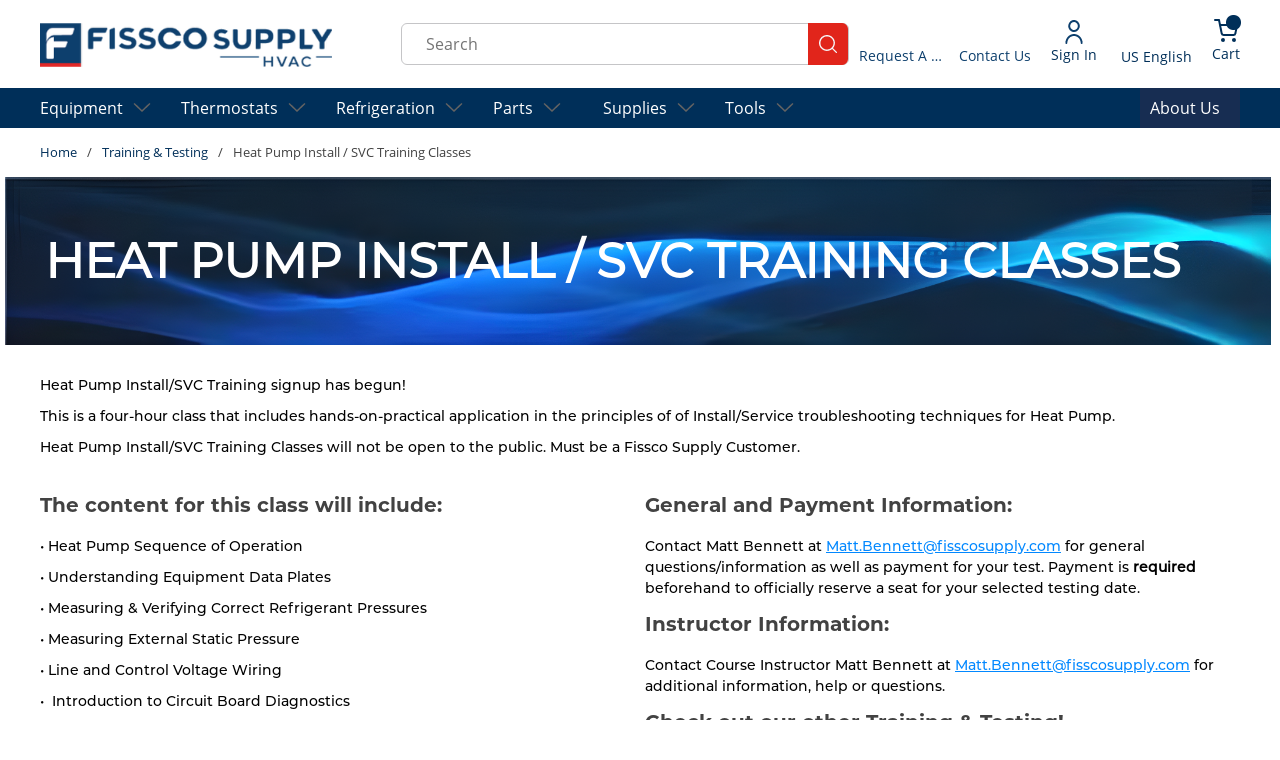

--- FILE ---
content_type: text/html; charset=utf-8
request_url: https://www.fisscosupply.com/TrainingAndTesting/Heat-Pump-Install-SVC-Training-Classes
body_size: 76746
content:
<!DOCTYPE html><html lang="en-us"><head><link rel="preconnect" href="https://www.googletagmanager.com"/><script id="headTrackingScript">
            dataLayer = [{
                'Authentication State': 'Not Logged In',
                'User ID': ''
            }];
                (function(w,d,s,l,i){w[l]=w[l]||[];w[l].push({'gtm.start':
                new Date().getTime(),event:'gtm.js'});var f=d.getElementsByTagName(s)[0],
                j=d.createElement(s),dl=l!='dataLayer'?'&l='+l:'';j.async=true;j.src=
                '//www.googletagmanager.com/gtm.js?id='+i+dl;f.parentNode.insertBefore(j,f);
            })(window, document, 'script', 'dataLayer', 'GTM-N5CTQRMB');
            </script><meta charSet="utf-8"/><meta name="viewport" content="width=device-width, initial-scale=1, shrink-to-fit=no"/><title>Heat Pump Install / SVC Training Classes | Fissco Supply</title><link rel="icon" href="https://d1wou0f0wf9pnx.cloudfront.net/userfiles/images/logo/fav.png" type="image/x-icon"/><link rel="apple-touch-icon image_src" href="https://d1wou0f0wf9pnx.cloudfront.net/userfiles/images/logo/fav.png"/><meta property="og:type" content="website"/><meta id="ogTitle" property="og:title" content="Heat Pump Install / SVC Training Classes | Fissco Supply"/><meta id="ogUrl" property="og:url" content="https://www.fisscosupply.com/TrainingAndTesting/Heat-Pump-Install-SVC-Training-Classes"/><link rel="canonical" href="https://www.fisscosupply.com/TrainingAndTesting/Heat-Pump-Install-SVC-Training-Classes"/><link rel="alternate" hrefLang="es-mx" href="https://www.fisscosupply.com/TrainingAndTesting/Heat-Pump-Install-SVC-Training-Classes?SetContextLanguageCode=es-mx"/><link rel="alternate" hrefLang="en-us" href="https://www.fisscosupply.com/TrainingAndTesting/Heat-Pump-Install-SVC-Training-Classes"/><base href="/"/><link href="/staticContent/stylesheet.css" rel="preload" as="style" type="text/css"/><link href="/staticContent/stylesheet.css" rel="stylesheet" type="text/css"/><style data-styled="" data-styled-version="5.3.5">.jnxreu{width:100%;z-index:10;position:relative;}/*!sc*/
.jnxreu > div[class^="Wrapper"]{background:#FFFFFF;}/*!sc*/
.kcQdWj{display:-webkit-box;display:-webkit-flex;display:-ms-flexbox;display:flex;-webkit-box-pack:justify;-webkit-justify-content:space-between;-ms-flex-pack:justify;justify-content:space-between;-webkit-align-items:center;-webkit-box-align:center;-ms-flex-align:center;align-items:center;height:5.5rem;width:100%;padding:0px 40px 0 40px;margin:0 auto;max-width:1440px;}/*!sc*/
.kcQdWj .imgDiv a span{-webkit-flex:none;-ms-flex:none;flex:none;}/*!sc*/
@media (max-width:575px){.kcQdWj{height:auto;-webkit-flex-direction:column;-ms-flex-direction:column;flex-direction:column;position:relative;padding:10px 24px 0 24px;}}/*!sc*/
@media (min-width:576px)and (max-width:767px){.kcQdWj{height:auto;-webkit-flex-direction:column;-ms-flex-direction:column;flex-direction:column;position:relative;padding:10px 24px 0 24px;}}/*!sc*/
@media (min-width:768px)and (max-width:991px){.kcQdWj{height:auto;-webkit-flex-direction:column;-ms-flex-direction:column;flex-direction:column;position:relative;padding-top:10px;}}/*!sc*/
.kIlxzu div[class^="Wrapper"] div[class^="sc"]{max-width:inherit;max-width:90%;}/*!sc*/
.kIlxzu div[class^="Wrapper"] div[class^="sc"] > .StyledButton-sc-1y32st{width:100%;}/*!sc*/
.kIlxzu div[class^="Wrapper"] div[class^="sc"] > .StyledButton-sc-1y32st > .TypographyStyle-sc-11lquxl{width:100%;position:relative;top:4px;}/*!sc*/
@media (max-width:991px){.kIlxzu{-webkit-box-flex:1;-webkit-flex-grow:1;-ms-flex-positive:1;flex-grow:1;display:-webkit-box;display:-webkit-flex;display:-ms-flexbox;display:flex;-webkit-align-items:center;-webkit-box-align:center;-ms-flex-align:center;align-items:center;-webkit-box-pack:center;-webkit-justify-content:center;-ms-flex-pack:center;justify-content:center;width:100%;}.kIlxzu > div[class^="Wrapper"]{height:100%;display:-webkit-box;display:-webkit-flex;display:-ms-flexbox;display:flex;-webkit-align-items:center;-webkit-box-align:center;-ms-flex-align:center;align-items:center;-webkit-box-pack:center;-webkit-justify-content:center;-ms-flex-pack:center;justify-content:center;}}/*!sc*/
.kIlxzu img{height:50px;width:330px;}/*!sc*/
@media (max-width:575px){.kIlxzu img{height:auto;width:200px;margin:0;margin-top:8px;}}/*!sc*/
@media (min-width:576px)and (max-width:767px){.kIlxzu img{height:auto;width:200px;margin:0;margin-top:8px;}}/*!sc*/
@media (min-width:768px)and (max-width:991px){.kIlxzu img{height:auto;width:200px;margin:0;margin-top:8px;}}/*!sc*/
@media (min-width:992px)and (max-width:1199px){.kIlxzu img{height:auto;width:180px;margin:0;}}/*!sc*/
.fXqOjc .img{height:100%;width:100%;}/*!sc*/
@media (max-width:575px){.fXqOjc .img{width:200px;}}/*!sc*/
@media (min-width:992px) and (max-width:1199px){.fXqOjc .img{width:220px;}}/*!sc*/
.dxBEVG{max-width:110px;max-height:110px;}/*!sc*/
.eOAWwT{-webkit-flex:1;-ms-flex:1;flex:1;}/*!sc*/
.eOAWwT .FormFieldStyle-sc-1jq61cy{width:100%;display:-webkit-box;display:-webkit-flex;display:-ms-flexbox;display:flex;-webkit-flex-direction:row;-ms-flex-direction:row;flex-direction:row;-webkit-box-pack:end;-webkit-justify-content:flex-end;-ms-flex-pack:end;justify-content:flex-end;z-index:1;}/*!sc*/
@media (max-width:575px){.eOAWwT .FormFieldStyle-sc-1jq61cy{margin-top:5px;}}/*!sc*/
@media (min-width:576px)and (max-width:767px){.eOAWwT .FormFieldStyle-sc-1jq61cy{margin-top:5px;}}/*!sc*/
.eOAWwT .FormFieldStyle-sc-1jq61cy > .FormInputWrapper-sc-14937tt > .InputStyle-sc-1m1dwi7{padding:12px 95px 12px 24px;}/*!sc*/
.eOAWwT .FormFieldStyle-sc-1jq61cy > .FormInputWrapper-sc-14937tt > .InputStyle-sc-1m1dwi7:focus{padding:12px 95px 12px 24px;}/*!sc*/
@media (max-width:575px){.eOAWwT .FormFieldStyle-sc-1jq61cy > .FormInputWrapper-sc-14937tt{width:100%;}}/*!sc*/
@media (min-width:576px)and (max-width:767px){.eOAWwT .FormFieldStyle-sc-1jq61cy > .FormInputWrapper-sc-14937tt{width:100%;}}/*!sc*/
@media (min-width:768px)and (max-width:991px){.eOAWwT .FormFieldStyle-sc-1jq61cy > .FormInputWrapper-sc-14937tt{width:100%;}}/*!sc*/
@media (min-width:992px)and (max-width:1199px){.eOAWwT .FormFieldStyle-sc-1jq61cy > .FormInputWrapper-sc-14937tt{width:34vw;margin-right:1rem;}}/*!sc*/
@media (min-width:1200px){.eOAWwT .FormFieldStyle-sc-1jq61cy > .FormInputWrapper-sc-14937tt{width:35vw;}}/*!sc*/
@media (max-width:575px){.eOAWwT{padding:8px 0;width:100%;}}/*!sc*/
@media (min-width:576px)and (max-width:767px){.eOAWwT{padding:8px 0;width:100%;}}/*!sc*/
@media (min-width:768px)and (max-width:991px){.eOAWwT{-webkit-box-flex:8;-webkit-flex-grow:8;-ms-flex-positive:8;flex-grow:8;width:100%;margin-bottom:1rem;margin-top:0.5rem;-webkit-align-self:center;-ms-flex-item-align:center;align-self:center;}}/*!sc*/
@media (min-width:992px)and (max-width:1199px){.eOAWwT{padding-left:1rem;width:100%;}}/*!sc*/
@media (min-width:1200px){.eOAWwT{width:65%;}}/*!sc*/
.etJZxk{display:-webkit-inline-box;display:-webkit-inline-flex;display:-ms-inline-flexbox;display:inline-flex;height:inherit;}/*!sc*/
.htALdU{display:-webkit-box;display:-webkit-flex;display:-ms-flexbox;display:flex;-webkit-align-items:center;-webkit-box-align:center;-ms-flex-align:center;align-items:center;-webkit-flex-direction:column;-ms-flex-direction:column;flex-direction:column;position:relative;-webkit-box-pack:center;-webkit-justify-content:center;-ms-flex-pack:center;justify-content:center;}/*!sc*/
@media (max-width:575px){.htALdU{margin-top:10px;display:-webkit-box;display:-webkit-flex;display:-ms-flexbox;display:flex;-webkit-flex-direction:row;-ms-flex-direction:row;flex-direction:row;width:100%;-webkit-box-pack:left;-webkit-justify-content:left;-ms-flex-pack:left;justify-content:left;margin-left:0;}}/*!sc*/
@media (min-width:576px)and (max-width:767px){.htALdU{margin-top:10px;display:-webkit-box;display:-webkit-flex;display:-ms-flexbox;display:flex;width:100%;-webkit-flex-direction:row;-ms-flex-direction:row;flex-direction:row;-webkit-box-pack:left;-webkit-justify-content:left;-ms-flex-pack:left;justify-content:left;margin-left:0;}}/*!sc*/
@media (min-width:768px)and (max-width:991px){.htALdU{margin-top:10px;display:-webkit-box;display:-webkit-flex;display:-ms-flexbox;display:flex;width:100%;-webkit-flex-direction:row;-ms-flex-direction:row;flex-direction:row;-webkit-box-pack:left;-webkit-justify-content:left;-ms-flex-pack:left;justify-content:left;margin-left:0;}}/*!sc*/
.hZRUwP{position:relative;display:inline-block;}/*!sc*/
.hZRUwP .dropdown-content{display:none;text-align:left;position:absolute;background-color:#fff;width:90px;z-index:10;box-shadow:3px 7px 16px 3px rgba(0,0,0,0.2);}/*!sc*/
.hZRUwP:hover .dropdown-content{display:-webkit-box;display:-webkit-flex;display:-ms-flexbox;display:flex;-webkit-flex-direction:column;-ms-flex-direction:column;flex-direction:column;margin-left:-8px;}/*!sc*/
.gVFxI{padding:0 0 0 10px;}/*!sc*/
.gVFxI .imgHeader > img{aspect-ratio:1/ 1;}/*!sc*/
@media (max-width:575px){.gVFxI{padding:17px 7px 0px 0px !important;}}/*!sc*/
@media (max-width:991px){.gVFxI{-webkit-order:-1;-ms-flex-order:-1;order:-1;position:absolute;right:3px;top:3px;padding:17px 11px 0px 0px;}.gVFxI .StyledButton-sc-1y32st{padding:5px;}}/*!sc*/
.bAgfIq{background-color:#002F59;width:100%;max-width:100%;margin:0 auto;}/*!sc*/
.gvPJf{display:-webkit-box;display:-webkit-flex;display:-ms-flexbox;display:flex;-webkit-flex-direction:column;-ms-flex-direction:column;flex-direction:column;}/*!sc*/
.XDmaa .mega-menu-grid-container{margin:unset;}/*!sc*/
.kAQnib{display:-webkit-box;display:-webkit-flex;display:-ms-flexbox;display:flex;-webkit-box-pack:justify;-webkit-justify-content:space-between;-ms-flex-pack:justify;justify-content:space-between;}/*!sc*/
.jBdayy{color:#FFFFFF;padding:0 16px 0 40px;display:-webkit-box;display:-webkit-flex;display:-ms-flexbox;display:flex;-webkit-box-pack:start;-webkit-justify-content:flex-start;-ms-flex-pack:start;justify-content:flex-start;padding:0 2.5rem;max-width:1440px;margin:0 auto;}/*!sc*/
.jBdayy > div:nth-last-child(2){-webkit-box-flex:1;-webkit-flex-grow:1;-ms-flex-positive:1;flex-grow:1;-webkit-box-pack:end;-webkit-justify-content:flex-end;-ms-flex-pack:end;justify-content:flex-end;}/*!sc*/
.jBdayy > div:nth-last-child(2) div[class^="HiddenStyle"] > div > div:nth-child(1n + 4){float:right;}/*!sc*/
.jBdayy > div:nth-last-child(2) div[class^="HiddenStyle"] > div > div:nth-child(1n + 4) nav{padding-bottom:10px;}/*!sc*/
.jBdayy > div:nth-last-child(2) div[class^="HiddenStyle"] > div > div:nth-child(1n + 4) nav > a{pointer-events:none;}/*!sc*/
.jBdayy > div:nth-last-child(2) div[class^="HiddenStyle"] > div > div:nth-child(1n + 4) nav > a + ul[class^="MenuStyle"]{top:29px;}/*!sc*/
.hYCHou{position:relative;overflow:visible;display:-webkit-box;display:-webkit-flex;display:-ms-flexbox;display:flex;margin-right:10px;min-height:40px;min-width:100px;}/*!sc*/
.hYCHou:hover span + div{display:block;}/*!sc*/
.hYCHou:first-child{margin-left:-10px;}/*!sc*/
.hYCHou:last-child{background-color:rgba(225,37,27,0.1);color:#E1251B;margin-right:0 !important;}/*!sc*/
.hYCHou:last-child .StyledButton-sc-1y32st{padding-right:0 !important;}/*!sc*/
.hYCHou:nth-last-child(2){margin-right:0 !important;}/*!sc*/
.BMsyC{width:calc(100vw - 20px + 6px);margin-left:calc(-50vw + 50% + 5px);margin-top:-15px;}/*!sc*/
.BMsyC .banner-title-wrapper{width:100%;max-width:1440px;margin-inline:auto;padding:4rem 2.5rem;}/*!sc*/
@media (max-width:575px){.BMsyC .banner-title-wrapper{padding:0 1.5rem;}}/*!sc*/
@media (min-width:576px)and (max-width:767px){.BMsyC .banner-title-wrapper{padding:0 1.5rem;}}/*!sc*/
@media (min-width:0px){.BMsyC{margin-top:0px;}}/*!sc*/
@media (min-width:576px){.BMsyC{margin-top:-15px;}}/*!sc*/
@media (min-width:768px){.BMsyC{margin-top:-15px;}}/*!sc*/
@media (min-width:992px){.BMsyC{margin-top:-15px;}}/*!sc*/
@media (min-width:1200px){.BMsyC{margin-top:-15px;}}/*!sc*/
.gyKeMe .wrapper{margin-bottom:2rem !important;}/*!sc*/
.kzQyPP{margin-top:20px;margin-bottom:20px;}/*!sc*/
.kzQyPP h4{font-weight:600;}/*!sc*/
@media (max-width:991px){.kzQyPP .fullWidthForMobileDevices > div{width:100% !important;}}/*!sc*/
.kzQyPP > div[class^="GridWrapper"]{margin-top:10px;padding-left:0;margin-bottom:30px;}/*!sc*/
.kzQyPP > div[class^="GridWrapper"] > div[class^="GridOffset"]{width:100%;margin:0;}/*!sc*/
.kzQyPP > div[class^="GridWrapper"] > div[class^="RadioStyle"]{margin-top:0;border:1px solid red;}/*!sc*/
.kzQyPP > div[class^="GridWrapper"] > div[class^="RadioStyle"] > label[class^="TypographyStyle"]{font-size:13px;}/*!sc*/
.dtrTSz{width:100%;}/*!sc*/
.dtrTSz > div[class^="RadioGroupStyle"]{-webkit-box-pack:start;-webkit-justify-content:flex-start;-ms-flex-pack:start;justify-content:flex-start;display:inline-block;}/*!sc*/
.dtrTSz > div[class^="RadioGroupStyle"] > div[class^="RadioStyle"]{margin-top:0;margin-right:20px;display:inline-block;}/*!sc*/
.dtrTSz > div[class^="RadioGroupStyle"] > div[class^="RadioStyle"]:last-child{margin-right:0;}/*!sc*/
.dtrTSz > div[class^="RadioGroupStyle"] > div[class^="RadioStyle"] > label[class^="TypographyStyle"]{font-size:13px;}/*!sc*/
.kNoqEI{display:-webkit-box;display:-webkit-flex;display:-ms-flexbox;display:flex;-webkit-box-pack:left;-webkit-justify-content:left;-ms-flex-pack:left;justify-content:left;width:100%;margin-block:25px;-webkit-flex-direction:column;-ms-flex-direction:column;flex-direction:column;gap:30px;}/*!sc*/
.qwtBq .wrapper h2{font-family:"MontserratBold" !important;color:#424242 !important;font-weight:700 !important;}/*!sc*/
.jUFFSn .wrapper p{font-family:"MontserratMedium" !important;color:#000 !important;font-size:14px !important;font-weight:400;line-height:1.5 !important;margin-bottom:16px !important;}/*!sc*/
.jUFFSn .wrapper h6{font-family:"MontserratBold" !important;color:#424242 !important;font-weight:700 !important;}/*!sc*/
.huiaxO .img{width:100%;}/*!sc*/
.duOcnX .list-title{color:#fff;text-transform:capitalize;}/*!sc*/
.duOcnX .list-title:hover{color:#fff;}/*!sc*/
.duOcnX .links-wrapper{opacity:0.9;}/*!sc*/
.ZpXsy{text-align:left;text-transform:uppercase;padding:10px 0;}/*!sc*/
.jshxkx{font-weight:bold;}/*!sc*/
.ijSEbt{padding:1px 0 0 0;}/*!sc*/
.ijSEbt > a{font-size:14px;}/*!sc*/
.ijSEbt > a > span{color:#FFFFFF !important;text-transform:capitalize;}/*!sc*/
.cjQlSN .list-title{color:#fff;text-transform:capitalize;}/*!sc*/
.cjQlSN .list-title:hover{color:#fff;}/*!sc*/
.cjQlSN .links-wrapper{opacity:0.9;}/*!sc*/
.cjQlSN .links-wrapper:nth-last-child(3){visibility:hidden;}/*!sc*/
.eYQeuF .social-links{padding:1rem 0;-webkit-box-pack:start;-webkit-justify-content:flex-start;-ms-flex-pack:start;justify-content:flex-start;}/*!sc*/
.eYQeuF .link-wrapper:not(:first-child){padding:0 1rem;}/*!sc*/
.eYQeuF .link-wrapper:first-child{padding-right:1rem;}/*!sc*/
.ONXcw{-webkit-flex-direction:row;-ms-flex-direction:row;flex-direction:row;width:100%;display:-webkit-box;display:-webkit-flex;display:-ms-flexbox;display:flex;-webkit-flex-wrap:wrap;-ms-flex-wrap:wrap;flex-wrap:wrap;-webkit-align-items:flex-start;-webkit-box-align:flex-start;-ms-flex-align:flex-start;align-items:flex-start;}/*!sc*/
@media (max-width:575px){.ONXcw{padding:10px 0;-webkit-box-pack:center;-webkit-justify-content:center;-ms-flex-pack:center;justify-content:center;}}/*!sc*/
@media (min-width:576px)and (max-width:767px){.ONXcw{padding:10px 0;-webkit-box-pack:center;-webkit-justify-content:center;-ms-flex-pack:center;justify-content:center;}}/*!sc*/
@media (min-width:768px)and (max-width:991px){.ONXcw{-webkit-box-pack:center;-webkit-justify-content:center;-ms-flex-pack:center;justify-content:center;padding:10px 0;}}/*!sc*/
@media (min-width:992px)and (max-width:1199px){.ONXcw{padding:10px 0;}}/*!sc*/
.wkJbC .img-wrapper{padding:1rem 1rem 1rem 0;display:-webkit-box;display:-webkit-flex;display:-ms-flexbox;display:flex;-webkit-box-pack:start;-webkit-justify-content:flex-start;-ms-flex-pack:start;justify-content:flex-start;}/*!sc*/
.wkJbC .img{max-width:100%;height:50px;width:120px;max-height:200px;}/*!sc*/
.hoWCUr .img-wrapper{padding:1rem 1rem 1rem 0;display:-webkit-box;display:-webkit-flex;display:-ms-flexbox;display:flex;-webkit-box-pack:start;-webkit-justify-content:flex-start;-ms-flex-pack:start;justify-content:flex-start;}/*!sc*/
.hoWCUr .img{max-width:100%;height:50px;width:120px;max-height:200px;}/*!sc*/
data-styled.g1[id="sc-bczRLJ"]{content:"kEeNDb,jnxreu,kcQdWj,kIlxzu,fXqOjc,dxBEVG,eOAWwT,lbsfgE,mBxHa,etJZxk,htALdU,hZRUwP,gVFxI,bAgfIq,gvPJf,XDmaa,kAQnib,jBdayy,hYCHou,BMsyC,gyKeMe,kzQyPP,dtrTSz,kNoqEI,qwtBq,jUFFSn,huiaxO,kbzmgr,duOcnX,ZpXsy,jshxkx,ijSEbt,cjQlSN,eYQeuF,ONXcw,dnanov,wkJbC,hoWCUr,"}/*!sc*/
.epVAjO{color:#424242;display:-webkit-inline-box;display:-webkit-inline-flex;display:-ms-inline-flexbox;display:inline-flex;-webkit-align-items:center;-webkit-box-align:center;-ms-flex-align:center;align-items:center;height:18px;width:18px;}/*!sc*/
.epVAjO svg{height:18px;width:18px;}/*!sc*/
.drSces{color:#002F59;display:-webkit-inline-box;display:-webkit-inline-flex;display:-ms-inline-flexbox;display:inline-flex;-webkit-align-items:center;-webkit-box-align:center;-ms-flex-align:center;align-items:center;height:24px;width:24px;}/*!sc*/
.drSces svg{height:24px;width:24px;}/*!sc*/
.jUmbcK{color:#424242;display:-webkit-inline-box;display:-webkit-inline-flex;display:-ms-inline-flexbox;display:inline-flex;-webkit-align-items:center;-webkit-box-align:center;-ms-flex-align:center;align-items:center;height:24px;width:24px;}/*!sc*/
.jUmbcK svg{height:24px;width:24px;}/*!sc*/
.fsgoEx{color:#0E0E0E;display:-webkit-inline-box;display:-webkit-inline-flex;display:-ms-inline-flexbox;display:inline-flex;-webkit-align-items:center;-webkit-box-align:center;-ms-flex-align:center;align-items:center;height:18px;width:18px;margin:-3px 0 0 10px;}/*!sc*/
.fsgoEx svg{height:18px;width:18px;}/*!sc*/
.iDNtdr{color:#DC3636;display:-webkit-inline-box;display:-webkit-inline-flex;display:-ms-inline-flexbox;display:inline-flex;-webkit-align-items:center;-webkit-box-align:center;-ms-flex-align:center;align-items:center;height:18px;width:18px;}/*!sc*/
.iDNtdr svg{height:18px;width:18px;}/*!sc*/
.hswgUI{color:#FFFFFF;display:-webkit-inline-box;display:-webkit-inline-flex;display:-ms-inline-flexbox;display:inline-flex;-webkit-align-items:center;-webkit-box-align:center;-ms-flex-align:center;align-items:center;height:30px;width:30px;}/*!sc*/
.hswgUI svg{height:30px;width:30px;}/*!sc*/
data-styled.g3[id="IconWrapper-sc-1y9kqb7"]{content:"epVAjO,drSces,jUmbcK,fsgoEx,iDNtdr,hswgUI,"}/*!sc*/
.hHzppk{font-size:16px;font-weight:500;}/*!sc*/
.fhoYsg{text-transform:capitalize;font-size:14px;font-weight:normal;text-transform:capitalize;color:#002F59 !important;font-family:"OpenSansRegular";}/*!sc*/
@media (min-width:992px)and (max-width:1199px){.fhoYsg{max-width:80px;}}/*!sc*/
@media (min-width:1200px){.fhoYsg{max-width:110px;}}/*!sc*/
.dDaZdH{text-transform:uppercase;text-align:center;cursor:pointer;white-space:nowrap;color:#002F59 !important;font-size:14px !important;line-height:25px;}/*!sc*/
.gkViVk{text-transform:uppercase;font-size:14px;padding:5px 10px 7px 10px;cursor:pointer;color:#002f59 !important;}/*!sc*/
.gkViVk:hover{color:#F6F4F6;}/*!sc*/
.bbAWtf{font-size:1rem;text-transform:uppercase;font-weight:500;font-family:MontserratRegular;}/*!sc*/
.kocbOc{color:#002F59;font-size:14px;text-transform:uppercase;font-weight:500;font-family:OpenSansRegular;font-size:14px;font-weight:normal;text-transform:capitalize;}/*!sc*/
.iMsBfa{color:#FFFFFF;font-size:1rem;text-transform:uppercase;font-weight:500;font-family:MontserratRegular;font-weight:500;}/*!sc*/
.jqdKrv{font-size:13px;}/*!sc*/
.giXXRC{color:#0D3F6D;font-size:30px;font-weight:700;font-family:MontserratRegular;margin-bottom:1rem;display:block;color:#fff;margin:0;font-size:48px !important;text-transform:uppercase !important;line-height:40px;}/*!sc*/
@media (max-width:575px){.giXXRC{font-size:22px !important;}}/*!sc*/
@media (min-width:576px)and (max-width:767px){.giXXRC{font-size:22px !important;}}/*!sc*/
@media (min-width:768px)and (max-width:991px){.giXXRC{font-size:30px !important;}}/*!sc*/
@media (min-width:992px)and (max-width:1199px){.giXXRC{font-size:36px !important;}}/*!sc*/
.rxGiJ{color:#0D3F6D;font-size:1rem;font-weight:400;font-family:OpenSansRegular;margin-bottom:1rem;display:block;}/*!sc*/
.eFhnbD{color:#0D3F6D;font-size:20px;font-weight:700;font-family:MontserratRegular;margin-bottom:1rem;display:block;}/*!sc*/
.ilbnmR{color:#0D3F6D;font-size:18px;font-weight:500;font-family:OpenSansRegular;margin-bottom:1rem;display:block;margin-bottom:0;font-family:"MontserratRegular";color:#0E0E0E;font-weight:700 !important;}/*!sc*/
@media (max-width:575px){.ilbnmR{font-size:16px;}}/*!sc*/
@media (min-width:576px)and (max-width:767px){.ilbnmR{font-size:16px;}}/*!sc*/
@media (min-width:768px)and (max-width:991px){.ilbnmR{font-size:16px;}}/*!sc*/
@media (min-width:992px)and (max-width:1199px){}/*!sc*/
.glPdEM{color:#0E0E0E;font-size:16px;text-transform:capitalize;font-weight:600;font-family:MontserratRegular;}/*!sc*/
.dwBpM{color:#0E0E0E;font-size:14px;text-transform:none;font-weight:500;font-family:MontserratRegular;font-family:"MontserratMedium"!important;font-weight:400;line-height:1.5 !important;}/*!sc*/
.bGAxnj{color:#0E0E0E;font-size:14px;text-transform:none;font-weight:500;font-family:MontserratRegular;margin:2rem 0rem;font-family:"MontserratMedium"!important;font-weight:600;line-height:1.5 !important;}/*!sc*/
.jiEWVu{color:#0D3F6D;font-size:30px;font-weight:700;font-family:MontserratRegular;margin-bottom:1rem;display:block;}/*!sc*/
.gcOsRj{color:#0D3F6D;font-size:24px;font-weight:700;font-family:MontserratRegular;margin-bottom:1rem;display:block;}/*!sc*/
.hfzHpi{color:#0D3F6D;font-size:16px;font-weight:700;font-family:MontserratRegular;margin-bottom:1rem;display:block;}/*!sc*/
.fbmgHZ{color:#002F59;font-size:20px;font-weight:700;font-family:MontserratRegular;margin-bottom:1rem;display:block;margin-bottom:-5px;}/*!sc*/
.jpmFvo{margin-bottom:-1rem;}/*!sc*/
.ccxcvg{color:#0D3F6D;font-size:1rem;font-weight:400;font-family:OpenSansRegular;margin-bottom:1rem;display:block;padding:10px 0;}/*!sc*/
.eMOojm{color:#424242;}/*!sc*/
.llIfIB{color:#0D3F6D;font-size:16px;font-weight:700;font-family:MontserratRegular;margin-bottom:1rem;display:block;text-align:center;}/*!sc*/
data-styled.g4[id="TypographyStyle-sc-11lquxl"]{content:"hHzppk,bLpGkr,fhoYsg,dDaZdH,gkViVk,bbAWtf,kocbOc,iMsBfa,jqdKrv,giXXRC,rxGiJ,eFhnbD,ilbnmR,glPdEM,dwBpM,bGAxnj,jiEWVu,gcOsRj,hfzHpi,fbmgHZ,jpmFvo,ccxcvg,eMOojm,llIfIB,"}/*!sc*/
.gATHIR{overflow:hidden;text-overflow:ellipsis;white-space:nowrap;font-size:14px;font-weight:normal;text-transform:capitalize;color:#002F59 !important;font-family:"OpenSansRegular";}/*!sc*/
@media (min-width:992px)and (max-width:1199px){.gATHIR{max-width:80px;}}/*!sc*/
@media (min-width:1200px){.gATHIR{max-width:110px;}}/*!sc*/
data-styled.g5[id="TypographyEllipsisStyle-sc-rordr6"]{content:"gATHIR,"}/*!sc*/
.dhoyqi{position:relative;display:-webkit-inline-box;display:-webkit-inline-flex;display:-ms-inline-flexbox;display:inline-flex;-webkit-flex-direction:column;-ms-flex-direction:column;flex-direction:column;-webkit-align-items:center;-webkit-box-align:center;-ms-flex-align:center;align-items:center;-webkit-box-pack:center;-webkit-justify-content:center;-ms-flex-pack:center;justify-content:center;width:23;height:23;overflow:hidden;}/*!sc*/
.dhoyqi img{width:100%;height:auto;will-change:opacity;-webkit-transition:opacity 0s;transition:opacity 0s;opacity:0;}/*!sc*/
.dhoyqi .LazyImage-Placeholder{width:100%;height:100%;position:absolute;will-change:opacity;-webkit-transition:opacity 0s;transition:opacity 0s;opacity:1;}/*!sc*/
.dhoyqi p{text-align:center;display:inline-block;padding:3px;width:100%;overflow-wrap:break-word;word-wrap:break-word;}/*!sc*/
.tOlWJ{position:relative;display:-webkit-inline-box;display:-webkit-inline-flex;display:-ms-inline-flexbox;display:inline-flex;-webkit-flex-direction:column;-ms-flex-direction:column;flex-direction:column;-webkit-align-items:center;-webkit-box-align:center;-ms-flex-align:center;align-items:center;-webkit-box-pack:center;-webkit-justify-content:center;-ms-flex-pack:center;justify-content:center;width:auto;height:100%;overflow:hidden;}/*!sc*/
.tOlWJ img{width:100%;height:auto;will-change:opacity;-webkit-transition:opacity 0s;transition:opacity 0s;opacity:0;}/*!sc*/
.tOlWJ .LazyImage-Placeholder{width:100%;height:100%;position:absolute;will-change:opacity;-webkit-transition:opacity 0s;transition:opacity 0s;opacity:1;}/*!sc*/
.tOlWJ p{text-align:center;display:inline-block;padding:3px;width:100%;overflow-wrap:break-word;word-wrap:break-word;}/*!sc*/
data-styled.g6[id="LazyImageStyle-sc-12pqeqv"]{content:"dhoyqi,tOlWJ,"}/*!sc*/
.kUXsUo{background:transparent;border:none;cursor:pointer;display:-webkit-box;display:-webkit-flex;display:-ms-flexbox;display:flex;-webkit-align-items:center;-webkit-box-align:center;-ms-flex-align:center;align-items:center;font:inherit;color:inherit;padding:0;text-align:unset;-webkit-text-decoration:none;text-decoration:none;}/*!sc*/
.kUXsUo:disabled{cursor:not-allowed;}/*!sc*/
.kUXsUo:focus{outline-color:#09f;outline-style:solid;outline-width:2px;}/*!sc*/
.eJWKKv{background:transparent;border:none;cursor:pointer;display:-webkit-box;display:-webkit-flex;display:-ms-flexbox;display:flex;-webkit-align-items:center;-webkit-box-align:center;-ms-flex-align:center;align-items:center;font:inherit;color:inherit;padding:0;text-align:unset;-webkit-text-decoration:none;text-decoration:none;margin-right:4px;height:100%;}/*!sc*/
.eJWKKv:disabled{cursor:not-allowed;}/*!sc*/
.eJWKKv:focus{outline-color:#09f;outline-style:solid;outline-width:2px;}/*!sc*/
.eJWKKv > .IconWrapper-sc-1y9kqb7{margin-right:0px;}/*!sc*/
.eJWKKv > .IconWrapper-sc-1y9kqb7 svg:hover{stroke:#1b3c7a;}/*!sc*/
.eJWKKv > .IconWrapper-sc-1y9kqb7 svg:hover path,.eJWKKv > .IconWrapper-sc-1y9kqb7 svg:hover circle{stroke:#1b3c7a;}/*!sc*/
.ZFccj{background:transparent;border:none;cursor:pointer;display:-webkit-box;display:-webkit-flex;display:-ms-flexbox;display:flex;-webkit-align-items:center;-webkit-box-align:center;-ms-flex-align:center;align-items:center;font:inherit;color:inherit;padding:0;text-align:unset;-webkit-text-decoration:none;text-decoration:none;height:50px;position:relative;-webkit-flex-direction:column;-ms-flex-direction:column;flex-direction:column;}/*!sc*/
.ZFccj:disabled{cursor:not-allowed;}/*!sc*/
.ZFccj:focus{outline-color:#09f;outline-style:solid;outline-width:2px;}/*!sc*/
@media (max-width:575px){.ZFccj{height:40px;}}/*!sc*/
@media (min-width:576px)and (max-width:767px){.ZFccj{height:40px;}}/*!sc*/
@media (min-width:768px)and (max-width:991px){.ZFccj{height:40px;}}/*!sc*/
.ZFccj:hover > .IconWrapper-sc-1y9kqb7{color:#1b3c7a;}/*!sc*/
.ZFccj > .IconWrapper-sc-1y9kqb7{margin-right:0px;}/*!sc*/
.ZFccj > .IconWrapper-sc-1y9kqb7 svg:hover{stroke:#1b3c7a;}/*!sc*/
.ZFccj > .IconWrapper-sc-1y9kqb7 svg:hover path{stroke:#1b3c7a;}/*!sc*/
.ZFccj > .TypographyStyle-sc-11lquxl{margin-top:-1px;}/*!sc*/
.ZFccj span[data-test-selector="cartLinkQuantity"]{background:#002F59;width:15px;height:15px;display:block;border-radius:10px;color:#fcfcfc;text-align:center;font-size:10px;position:absolute;left:14px;top:-4px;}/*!sc*/
@media (max-width:575px){.ZFccj span[data-test-selector="cartLinkQuantity"]{right:2px;top:2px;}}/*!sc*/
@media (max-width:767px){.ZFccj span[data-test-selector="cartLinkQuantity"]{right:2px;top:2px;}}/*!sc*/
@media (max-width:991px){.ZFccj span[data-test-selector="cartLinkQuantity"]{right:2px;top:2px;}}/*!sc*/
.FAVtz{background:transparent;border:none;cursor:pointer;display:-webkit-box;display:-webkit-flex;display:-ms-flexbox;display:flex;-webkit-align-items:center;-webkit-box-align:center;-ms-flex-align:center;align-items:center;font:inherit;color:inherit;padding:0;text-align:unset;-webkit-text-decoration:none;text-decoration:none;display:-webkit-box;display:-webkit-flex;display:-ms-flexbox;display:flex;-webkit-align-items:center;-webkit-box-align:center;-ms-flex-align:center;align-items:center;height:40px;width:auto;padding:0 10px;}/*!sc*/
.FAVtz:disabled{cursor:not-allowed;}/*!sc*/
.FAVtz:focus{outline-color:#09f;outline-style:solid;outline-width:2px;}/*!sc*/
.FAVtz > .StyledTypography-sc-14dgqsg{text-transform:capitalize;font-family:"OpenSansRegular";}/*!sc*/
.hKbAan{background:transparent;border:none;cursor:pointer;display:-webkit-box;display:-webkit-flex;display:-ms-flexbox;display:flex;-webkit-align-items:center;-webkit-box-align:center;-ms-flex-align:center;align-items:center;font:inherit;color:inherit;padding:0;text-align:unset;-webkit-text-decoration:none;text-decoration:none;display:-webkit-box;display:-webkit-flex;display:-ms-flexbox;display:flex;}/*!sc*/
.hKbAan:disabled{cursor:not-allowed;}/*!sc*/
.hKbAan:focus{outline-color:#09f;outline-style:solid;outline-width:2px;}/*!sc*/
.hKbAan > .IconWrapper-sc-1y9kqb7{margin-right:0px;}/*!sc*/
.hKbAan > .IconWrapper-sc-1y9kqb7 svg:hover{fill:#b3b3b3;}/*!sc*/
.hKbAan > .IconWrapper-sc-1y9kqb7 svg:hover path{fill:#b3b3b3;}/*!sc*/
data-styled.g7[id="StyledButton-sc-1y32st"]{content:"kUXsUo,eJWKKv,ZFccj,FAVtz,hKbAan,"}/*!sc*/
.WFgfs{vertical-align:middle;margin-right:NaNpx;}/*!sc*/
.XCFMS{vertical-align:middle;margin-right:12px;}/*!sc*/
.eyWls{vertical-align:middle;margin-right:9px;margin:-3px 0 0 10px;}/*!sc*/
.vrcVQ{vertical-align:middle;margin-right:7.8px;}/*!sc*/
.jgJKnV{vertical-align:middle;margin-right:15px;}/*!sc*/
data-styled.g8[id="StyledIcon-sc-1ysp138"]{content:"WFgfs,XCFMS,eyWls,vrcVQ,jgJKnV,"}/*!sc*/
.gpkyco{vertical-align:middle;}/*!sc*/
@media print{.gpkyco{color:#424242 !important;}}/*!sc*/
.bnImNq{vertical-align:middle;font-weight:500;}/*!sc*/
@media print{.bnImNq{color:#424242 !important;}}/*!sc*/
data-styled.g9[id="StyledTypography-sc-14dgqsg"]{content:"gpkyco,bnImNq,"}/*!sc*/
.gvnwAp{display:-webkit-inline-box;display:-webkit-inline-flex;display:-ms-inline-flexbox;display:inline-flex;}/*!sc*/
.gvnwAp .StyledIcon-sc-1ysp138{-webkit-transition:all 200ms ease-in-out;transition:all 200ms ease-in-out;color:#002F59;}/*!sc*/
.gvnwAp .StyledTypography-sc-14dgqsg{color:#002F59;}/*!sc*/
.gvnwAp:hover .StyledIcon-sc-1ysp138,.gvnwAp:hover .StyledTypography-sc-14dgqsg{color:hsl(208.29999999999995,100%,12.2%);}/*!sc*/
.feSoXH{display:-webkit-inline-box;display:-webkit-inline-flex;display:-ms-inline-flexbox;display:inline-flex;height:50px;position:relative;-webkit-flex-direction:column;-ms-flex-direction:column;flex-direction:column;}/*!sc*/
.feSoXH .StyledIcon-sc-1ysp138{-webkit-transition:all 200ms ease-in-out;transition:all 200ms ease-in-out;color:#002F59;}/*!sc*/
.feSoXH .StyledTypography-sc-14dgqsg{color:#0E0E0E;}/*!sc*/
.feSoXH:hover .StyledIcon-sc-1ysp138,.feSoXH:hover .StyledTypography-sc-14dgqsg{color:hsl(0,0%,3.8%);}/*!sc*/
@media (max-width:575px){.feSoXH{height:40px;}}/*!sc*/
@media (min-width:576px)and (max-width:767px){.feSoXH{height:40px;}}/*!sc*/
@media (min-width:768px)and (max-width:991px){.feSoXH{height:40px;}}/*!sc*/
.feSoXH:hover > .IconWrapper-sc-1y9kqb7{color:#1b3c7a;}/*!sc*/
.feSoXH > .IconWrapper-sc-1y9kqb7{margin-right:0px;}/*!sc*/
.feSoXH > .IconWrapper-sc-1y9kqb7 svg:hover{stroke:#1b3c7a;}/*!sc*/
.feSoXH > .IconWrapper-sc-1y9kqb7 svg:hover path{stroke:#1b3c7a;}/*!sc*/
.feSoXH > .TypographyStyle-sc-11lquxl{margin-top:-1px;}/*!sc*/
.feSoXH span[data-test-selector="cartLinkQuantity"]{background:#002F59;width:15px;height:15px;display:block;border-radius:10px;color:#fcfcfc;text-align:center;font-size:10px;position:absolute;left:14px;top:-4px;}/*!sc*/
@media (max-width:575px){.feSoXH span[data-test-selector="cartLinkQuantity"]{right:2px;top:2px;}}/*!sc*/
@media (max-width:767px){.feSoXH span[data-test-selector="cartLinkQuantity"]{right:2px;top:2px;}}/*!sc*/
@media (max-width:991px){.feSoXH span[data-test-selector="cartLinkQuantity"]{right:2px;top:2px;}}/*!sc*/
.gGoCtY{display:-webkit-inline-box;display:-webkit-inline-flex;display:-ms-inline-flexbox;display:inline-flex;display:-webkit-box;display:-webkit-flex;display:-ms-flexbox;display:flex;-webkit-align-items:center;-webkit-box-align:center;-ms-flex-align:center;align-items:center;height:40px;width:auto;padding:0 10px;}/*!sc*/
.gGoCtY .StyledIcon-sc-1ysp138{-webkit-transition:all 200ms ease-in-out;transition:all 200ms ease-in-out;color:#FFFFFF;}/*!sc*/
.gGoCtY .StyledTypography-sc-14dgqsg{color:#FFFFFF;}/*!sc*/
.gGoCtY:hover .StyledIcon-sc-1ysp138,.gGoCtY:hover .StyledTypography-sc-14dgqsg{color:hsl(0,0%,70%);}/*!sc*/
.gGoCtY > .StyledTypography-sc-14dgqsg{text-transform:capitalize;font-family:"OpenSansRegular";}/*!sc*/
.fLZrVO{display:-webkit-inline-box;display:-webkit-inline-flex;display:-ms-inline-flexbox;display:inline-flex;display:-webkit-box;display:-webkit-flex;display:-ms-flexbox;display:flex;}/*!sc*/
.fLZrVO .StyledIcon-sc-1ysp138{-webkit-transition:all 200ms ease-in-out;transition:all 200ms ease-in-out;color:#FFFFFF;}/*!sc*/
.fLZrVO .StyledTypography-sc-14dgqsg{color:#002F59;}/*!sc*/
.fLZrVO:hover .StyledIcon-sc-1ysp138,.fLZrVO:hover .StyledTypography-sc-14dgqsg{color:hsl(208.29999999999995,100%,12.2%);}/*!sc*/
.fLZrVO > .IconWrapper-sc-1y9kqb7{margin-right:0px;}/*!sc*/
.fLZrVO > .IconWrapper-sc-1y9kqb7 svg:hover{fill:#b3b3b3;}/*!sc*/
.fLZrVO > .IconWrapper-sc-1y9kqb7 svg:hover path{fill:#b3b3b3;}/*!sc*/
data-styled.g10[id="StyledClickable-sc-49spz0"]{content:"gvnwAp,feSoXH,gGoCtY,fLZrVO,"}/*!sc*/
.jEhkrF{cursor:pointer;font-family:"OpenSansRegular";font-weight:600;min-height:40px;line-height:1;-webkit-backface-visibility:hidden;backface-visibility:hidden;-webkit-transition:all 200ms ease-in-out;transition:all 200ms ease-in-out;word-break:keep-all;padding:0 21px;border-radius:.5em;background:#002F59;border:2px solid #002F59;color:#FFFFFF;margin:7px;position:absolute;-webkit-clip:rect(0,0,0,0);clip:rect(0,0,0,0);}/*!sc*/
.jEhkrF .ButtonIcon-sc-135a2j{color:#FFFFFF;}/*!sc*/
.jEhkrF:hover{background:hsl(208.29999999999995,100%,12.2%);border-color:hsl(208.29999999999995,100%,12.2%);}/*!sc*/
.jEhkrF:active{background:hsl(208.29999999999995,100%,7%);border-color:hsl(208.29999999999995,100%,7%);}/*!sc*/
.jEhkrF:disabled{background:#C5C5C7;border-color:#C5C5C7;color:#FFFFFF;}/*!sc*/
.jEhkrF:disabled{cursor:not-allowed;}/*!sc*/
.jEhkrF .ButtonIcon-sc-135a2j{position:relative;top:0.125em;}/*!sc*/
.jEhkrF:focus{outline-offset:1px;outline-color:#09f;outline-style:solid;outline-width:2px;}/*!sc*/
.jEhkrF::-moz-focus-inner{border:none;}/*!sc*/
.jEhkrF:focus{-webkit-clip:unset;clip:unset;z-index:1;}/*!sc*/
.kqemnd{cursor:pointer;font-family:"OpenSansRegular";font-weight:600;min-height:50px;line-height:1;-webkit-backface-visibility:hidden;backface-visibility:hidden;-webkit-transition:all 200ms ease-in-out;transition:all 200ms ease-in-out;word-break:keep-all;padding:0 21px;background:#002F59;border:2px solid #002F59;color:#FFFFFF;color:#002F59 !important;background-color:#FFFFFF;border:none;position:absolute;top:10px;left:3px;padding:0 8px;}/*!sc*/
.kqemnd .ButtonIcon-sc-135a2j{color:#FFFFFF;}/*!sc*/
.kqemnd:hover{background:hsl(208.29999999999995,100%,12.2%);border-color:hsl(208.29999999999995,100%,12.2%);}/*!sc*/
.kqemnd:active{background:hsl(208.29999999999995,100%,7%);border-color:hsl(208.29999999999995,100%,7%);}/*!sc*/
.kqemnd:disabled{background:#C5C5C7;border-color:#C5C5C7;color:#FFFFFF;}/*!sc*/
.kqemnd:disabled{cursor:not-allowed;}/*!sc*/
.kqemnd .ButtonIcon-sc-135a2j{position:relative;top:0.125em;}/*!sc*/
.kqemnd:focus{outline-offset:1px;outline-color:#09f;outline-style:solid;outline-width:2px;}/*!sc*/
.kqemnd::-moz-focus-inner{border:none;}/*!sc*/
.kqemnd > .IconWrapper-sc-1y9kqb7{color:#002F59 !important;background-color:#FFFFFF;}/*!sc*/
.kqemnd:hover{background-color:#FFFFFF;color:#1b3c7a !important;}/*!sc*/
.kqemnd:focus{outline:none;}/*!sc*/
.dXXwRV{cursor:pointer;font-family:"OpenSansRegular";font-weight:600;min-height:40px;line-height:1;-webkit-backface-visibility:hidden;backface-visibility:hidden;-webkit-transition:all 200ms ease-in-out;transition:all 200ms ease-in-out;word-break:keep-all;padding:0 21px;border-radius:.5em;background:#002F59;border:2px solid #002F59;color:#FFFFFF;margin-right:10px;width:-webkit-max-content;width:-moz-max-content;width:max-content;}/*!sc*/
.dXXwRV .ButtonIcon-sc-135a2j{color:#FFFFFF;}/*!sc*/
.dXXwRV:hover{background:hsl(208.29999999999995,100%,12.2%);border-color:hsl(208.29999999999995,100%,12.2%);}/*!sc*/
.dXXwRV:active{background:hsl(208.29999999999995,100%,7%);border-color:hsl(208.29999999999995,100%,7%);}/*!sc*/
.dXXwRV:disabled{background:#C5C5C7;border-color:#C5C5C7;color:#FFFFFF;}/*!sc*/
.dXXwRV:disabled{cursor:not-allowed;}/*!sc*/
.dXXwRV .ButtonIcon-sc-135a2j{position:relative;top:0.125em;}/*!sc*/
.dXXwRV:focus{outline-offset:1px;outline-color:#09f;outline-style:solid;outline-width:2px;}/*!sc*/
.dXXwRV::-moz-focus-inner{border:none;}/*!sc*/
.eonttO{cursor:pointer;font-family:"OpenSansRegular";font-weight:600;min-height:40px;line-height:1;-webkit-backface-visibility:hidden;backface-visibility:hidden;-webkit-transition:all 200ms ease-in-out;transition:all 200ms ease-in-out;word-break:keep-all;padding:0 21px;border-radius:.5em;background:#002F59;border:2px solid #002F59;color:#FFFFFF;width:120px;border-radius:0px 6px 6px 0px;position:relative;right:8px;padding:0 8px;border:2px solid #E1251B;background:#E1251B;}/*!sc*/
.eonttO .ButtonIcon-sc-135a2j{color:#FFFFFF;}/*!sc*/
.eonttO:hover{background:hsl(208.29999999999995,100%,12.2%);border-color:hsl(208.29999999999995,100%,12.2%);}/*!sc*/
.eonttO:active{background:hsl(208.29999999999995,100%,7%);border-color:hsl(208.29999999999995,100%,7%);}/*!sc*/
.eonttO:disabled{background:#C5C5C7;border-color:#C5C5C7;color:#FFFFFF;}/*!sc*/
.eonttO:disabled{cursor:not-allowed;}/*!sc*/
.eonttO .ButtonIcon-sc-135a2j{position:relative;top:0.125em;}/*!sc*/
.eonttO:focus{outline-offset:1px;outline-color:#09f;outline-style:solid;outline-width:2px;}/*!sc*/
.eonttO::-moz-focus-inner{border:none;}/*!sc*/
.eonttO:hover{border:2px solid #E1251B;background:#E1251B;}/*!sc*/
data-styled.g15[id="ButtonWrapper-sc-b470l"]{content:"jEhkrF,kqemnd,dXXwRV,eonttO,"}/*!sc*/
.ejwpQY:not(:focus):not(:active){position:absolute;width:1px;height:1px;margin:-1px;border:0;padding:0;white-space:nowrap;-webkit-clip-path:inset(100%);clip-path:inset(100%);-webkit-clip:rect(0 0 0 0);clip:rect(0 0 0 0);overflow:hidden;}/*!sc*/
data-styled.g18[id="VisuallyHiddenStyle-sc-yjwndb"]{content:"ejwpQY,"}/*!sc*/
.edobJc{width:100%;position:relative;}/*!sc*/
.edobJc .sc-gsnTZi,.edobJc .FormFieldClickable-sc-1getfw6{position:absolute;box-sizing:border-box;}/*!sc*/
.edobJc .FormFieldClickable-sc-1getfw6{top:0;right:0;width:40px;height:40px;padding:10px;}/*!sc*/
.edobJc .sc-gsnTZi{pointer-events:none;top:2px;right:2px;width:36px;height:36px;padding:8px;border-radius:100%;}/*!sc*/
.edobJc .StyledButton-sc-1y32st{font-family:"OpenSansRegular";position:absolute;top:-2px;right:-1px;width:40px;height:42px;}/*!sc*/
.edobJc .StyledButton-sc-1y32st:focus{outline-width:0px;}/*!sc*/
.edobJc .IconWrapper-sc-1y9kqb7{background-color:#E1251B;border-radius:0px 6px 6px 0px;width:100%;padding:0px;height:inherit;-webkit-box-pack:center;-webkit-justify-content:center;-ms-flex-pack:center;justify-content:center;}/*!sc*/
.edobJc .IconWrapper-sc-1y9kqb7 svg{width:20px !important;height:18px !important;}/*!sc*/
.eZqJop{width:100%;position:relative;}/*!sc*/
.eZqJop .sc-gsnTZi,.eZqJop .FormFieldClickable-sc-1getfw6{position:absolute;box-sizing:border-box;}/*!sc*/
.eZqJop .FormFieldClickable-sc-1getfw6{top:0;right:0;width:40px;height:40px;padding:10px;}/*!sc*/
.eZqJop .sc-gsnTZi{pointer-events:none;top:2px;right:2px;width:36px;height:36px;padding:8px;border-radius:100%;}/*!sc*/
.eZqJop > .InputStyle-sc-1m1dwi7{font-size:1rem;}/*!sc*/
data-styled.g23[id="FormInputWrapper-sc-14937tt"]{content:"edobJc,eZqJop,"}/*!sc*/
.heFKTE{min-height:22px;display:inline-block;width:100%;}/*!sc*/
data-styled.g24[id="FormFieldLabel-sc-1u5e2hi"]{content:"heFKTE,"}/*!sc*/
.bunonX{margin:0;padding:0;border:0;display:-webkit-inline-box;display:-webkit-inline-flex;display:-ms-inline-flexbox;display:inline-flex;-webkit-flex-direction:column;-ms-flex-direction:column;flex-direction:column;-webkit-flex-direction:column;-ms-flex-direction:column;flex-direction:column;width:100%;width:250px;}/*!sc*/
.bunonX .FormFieldLabel-sc-1u5e2hi + .FormInputWrapper-sc-14937tt,.bunonX .FormInputWrapper-sc-14937tt > .DescriptionWrapper-sc-83bkfw{margin-top:10px;}/*!sc*/
.bunonX input,.bunonX select,.bunonX .mobiusFileUpload{height:40px;}/*!sc*/
.bunonX input:not(.react-datetime-picker__inputGroup__input),.bunonX select:not(.react-datetime-picker__inputGroup__input),.bunonX textarea,.bunonX .mobiusFileUpload,.bunonX .react-datetime-picker{width:100%;box-sizing:border-box;padding:0 10px;font-family:inherit;font-size:15px;outline:0;-webkit-appearance:none;-moz-appearance:none;appearance:none;color:inherit;background:#FFFFFF;border-style:solid;border-width:0 0 1px 0;border-color:#C5C5C7;padding:0 10px 1px 10px;border-radius:0;font-size:1rem;}/*!sc*/
.bunonX input:not(.react-datetime-picker__inputGroup__input):disabled,.bunonX select:not(.react-datetime-picker__inputGroup__input):disabled,.bunonX textarea:disabled,.bunonX .mobiusFileUpload:disabled,.bunonX .react-datetime-picker:disabled{border-bottom-style:dotted;cursor:not-allowed;}/*!sc*/
.bunonX input:not(.react-datetime-picker__inputGroup__input):focus-within,.bunonX select:not(.react-datetime-picker__inputGroup__input):focus-within,.bunonX textarea:focus-within,.bunonX .mobiusFileUpload:focus-within,.bunonX .react-datetime-picker:focus-within{border-style:solid;border-width:0 0 2px 0;border-color:#09f;padding:0 10px;border-radius:0;}/*!sc*/
.bunonX input:not(.react-datetime-picker__inputGroup__input):focus,.bunonX select:not(.react-datetime-picker__inputGroup__input):focus,.bunonX textarea:focus,.bunonX .mobiusFileUpload:focus,.bunonX .react-datetime-picker:focus,.bunonX input:not(.react-datetime-picker__inputGroup__input) .focus-within,.bunonX select:not(.react-datetime-picker__inputGroup__input) .focus-within,.bunonX textarea .focus-within,.bunonX .mobiusFileUpload .focus-within,.bunonX .react-datetime-picker .focus-within{border-style:solid;border-width:0 0 2px 0;border-color:#09f;padding:0 10px;border-radius:0;}/*!sc*/
.bunonX input::-ms-clear,.bunonX input::-ms-reveal{display:none;}/*!sc*/
.bunonX textarea{border-style:solid;border-width:0 0 1px 0;border-color:#C5C5C7;padding:10px 10px 9px 10px;border-radius:0;}/*!sc*/
.bunonX textarea:focus{border-style:solid;border-width:0 0 2px 0;border-color:#09f;padding:10px 10px 8px 10px;border-radius:0;}/*!sc*/
.esJenp{margin:0;padding:0;border:0;display:-webkit-inline-box;display:-webkit-inline-flex;display:-ms-inline-flexbox;display:inline-flex;-webkit-flex-direction:column;-ms-flex-direction:column;flex-direction:column;-webkit-flex-direction:column;-ms-flex-direction:column;flex-direction:column;width:100%;}/*!sc*/
.esJenp .FormFieldLabel-sc-1u5e2hi + .FormInputWrapper-sc-14937tt,.esJenp .FormInputWrapper-sc-14937tt > .DescriptionWrapper-sc-83bkfw{margin-top:10px;}/*!sc*/
.esJenp input,.esJenp select,.esJenp .mobiusFileUpload{height:40px;}/*!sc*/
.esJenp input:not(.react-datetime-picker__inputGroup__input),.esJenp select:not(.react-datetime-picker__inputGroup__input),.esJenp textarea,.esJenp .mobiusFileUpload,.esJenp .react-datetime-picker{width:100%;box-sizing:border-box;padding:0 10px;font-family:inherit;font-size:15px;outline:0;-webkit-appearance:none;-moz-appearance:none;appearance:none;color:inherit;background:#FFFFFF;border:1px solid #C5C5C7;border-radius:7px;padding:0 10px 0 10px;font-size:1rem;}/*!sc*/
.esJenp input:not(.react-datetime-picker__inputGroup__input):disabled,.esJenp select:not(.react-datetime-picker__inputGroup__input):disabled,.esJenp textarea:disabled,.esJenp .mobiusFileUpload:disabled,.esJenp .react-datetime-picker:disabled{background:rgb(243,243,244);color:#C5C5C7;cursor:not-allowed;}/*!sc*/
.esJenp input:not(.react-datetime-picker__inputGroup__input):disabled + .sc-gsnTZi,.esJenp select:not(.react-datetime-picker__inputGroup__input):disabled + .sc-gsnTZi,.esJenp textarea:disabled + .sc-gsnTZi,.esJenp .mobiusFileUpload:disabled + .sc-gsnTZi,.esJenp .react-datetime-picker:disabled + .sc-gsnTZi,.esJenp input:not(.react-datetime-picker__inputGroup__input):disabled + button .sc-gsnTZi,.esJenp select:not(.react-datetime-picker__inputGroup__input):disabled + button .sc-gsnTZi,.esJenp textarea:disabled + button .sc-gsnTZi,.esJenp .mobiusFileUpload:disabled + button .sc-gsnTZi,.esJenp .react-datetime-picker:disabled + button .sc-gsnTZi{background:rgb(243,243,244);}/*!sc*/
.esJenp input:not(.react-datetime-picker__inputGroup__input):focus-within,.esJenp select:not(.react-datetime-picker__inputGroup__input):focus-within,.esJenp textarea:focus-within,.esJenp .mobiusFileUpload:focus-within,.esJenp .react-datetime-picker:focus-within{border:2px solid #09f;border-radius:7px;padding:0 9px 0 9px;}/*!sc*/
.esJenp input:not(.react-datetime-picker__inputGroup__input):focus,.esJenp select:not(.react-datetime-picker__inputGroup__input):focus,.esJenp textarea:focus,.esJenp .mobiusFileUpload:focus,.esJenp .react-datetime-picker:focus,.esJenp input:not(.react-datetime-picker__inputGroup__input) .focus-within,.esJenp select:not(.react-datetime-picker__inputGroup__input) .focus-within,.esJenp textarea .focus-within,.esJenp .mobiusFileUpload .focus-within,.esJenp .react-datetime-picker .focus-within{border:2px solid #09f;border-radius:7px;padding:0 9px 0 9px;}/*!sc*/
.esJenp input::-ms-clear,.esJenp input::-ms-reveal{display:none;}/*!sc*/
.esJenp textarea{border:1px solid #C5C5C7;border-radius:7px;padding:10px 10px;}/*!sc*/
.esJenp textarea:focus{border:2px solid #09f;border-radius:7px;padding:9px 9px;}/*!sc*/
.qDatj{margin:0;padding:0;border:0;display:-webkit-inline-box;display:-webkit-inline-flex;display:-ms-inline-flexbox;display:inline-flex;-webkit-flex-direction:column;-ms-flex-direction:column;flex-direction:column;-webkit-flex-direction:column;-ms-flex-direction:column;flex-direction:column;width:100%;max-width:400px;}/*!sc*/
.qDatj .FormFieldLabel-sc-1u5e2hi + .FormInputWrapper-sc-14937tt,.qDatj .FormInputWrapper-sc-14937tt > .DescriptionWrapper-sc-83bkfw{margin-top:10px;}/*!sc*/
.qDatj input,.qDatj select,.qDatj .mobiusFileUpload{height:40px;}/*!sc*/
.qDatj input:not(.react-datetime-picker__inputGroup__input),.qDatj select:not(.react-datetime-picker__inputGroup__input),.qDatj textarea,.qDatj .mobiusFileUpload,.qDatj .react-datetime-picker{width:100%;box-sizing:border-box;padding:0 10px;font-family:inherit;font-size:15px;outline:0;-webkit-appearance:none;-moz-appearance:none;appearance:none;color:inherit;background:#FFFFFF;border:1px solid #C5C5C7;border-radius:7px;padding:0 10px 0 10px;font-size:1rem;}/*!sc*/
.qDatj input:not(.react-datetime-picker__inputGroup__input):disabled,.qDatj select:not(.react-datetime-picker__inputGroup__input):disabled,.qDatj textarea:disabled,.qDatj .mobiusFileUpload:disabled,.qDatj .react-datetime-picker:disabled{background:rgb(243,243,244);color:#C5C5C7;cursor:not-allowed;}/*!sc*/
.qDatj input:not(.react-datetime-picker__inputGroup__input):disabled + .sc-gsnTZi,.qDatj select:not(.react-datetime-picker__inputGroup__input):disabled + .sc-gsnTZi,.qDatj textarea:disabled + .sc-gsnTZi,.qDatj .mobiusFileUpload:disabled + .sc-gsnTZi,.qDatj .react-datetime-picker:disabled + .sc-gsnTZi,.qDatj input:not(.react-datetime-picker__inputGroup__input):disabled + button .sc-gsnTZi,.qDatj select:not(.react-datetime-picker__inputGroup__input):disabled + button .sc-gsnTZi,.qDatj textarea:disabled + button .sc-gsnTZi,.qDatj .mobiusFileUpload:disabled + button .sc-gsnTZi,.qDatj .react-datetime-picker:disabled + button .sc-gsnTZi{background:rgb(243,243,244);}/*!sc*/
.qDatj input:not(.react-datetime-picker__inputGroup__input):focus-within,.qDatj select:not(.react-datetime-picker__inputGroup__input):focus-within,.qDatj textarea:focus-within,.qDatj .mobiusFileUpload:focus-within,.qDatj .react-datetime-picker:focus-within{border:2px solid #09f;border-radius:7px;padding:0 9px 0 9px;}/*!sc*/
.qDatj input:not(.react-datetime-picker__inputGroup__input):focus,.qDatj select:not(.react-datetime-picker__inputGroup__input):focus,.qDatj textarea:focus,.qDatj .mobiusFileUpload:focus,.qDatj .react-datetime-picker:focus,.qDatj input:not(.react-datetime-picker__inputGroup__input) .focus-within,.qDatj select:not(.react-datetime-picker__inputGroup__input) .focus-within,.qDatj textarea .focus-within,.qDatj .mobiusFileUpload .focus-within,.qDatj .react-datetime-picker .focus-within{border:2px solid #09f;border-radius:7px;padding:0 9px 0 9px;}/*!sc*/
.qDatj input::-ms-clear,.qDatj input::-ms-reveal{display:none;}/*!sc*/
.qDatj textarea{border:1px solid #C5C5C7;border-radius:7px;padding:10px 10px;}/*!sc*/
.qDatj textarea:focus{border:2px solid #09f;border-radius:7px;padding:9px 9px;}/*!sc*/
.qDatj > .FormInputWrapper-sc-14937tt > .InputStyle-sc-1m1dwi7{border-radius:6px 0px 0px 6px;}/*!sc*/
@media (max-width:575px){.qDatj > .FormInputWrapper-sc-14937tt > .InputStyle-sc-1m1dwi7{font-size:14px;}}/*!sc*/
@media (min-width:576px)and (max-width:767px){.qDatj > .FormInputWrapper-sc-14937tt > .InputStyle-sc-1m1dwi7{font-size:14px;}}/*!sc*/
data-styled.g25[id="FormFieldStyle-sc-1jq61cy"]{content:"bunonX,esJenp,qDatj,"}/*!sc*/
.epJkye{overflow:visible;display:-webkit-box;display:-webkit-flex;display:-ms-flexbox;display:flex;-webkit-flex-direction:row;-ms-flex-direction:row;flex-direction:row;padding:0px;-webkit-align-items:flex-start;-webkit-box-align:flex-start;-ms-flex-align:flex-start;align-items:flex-start;overflow-wrap:break-word;word-wrap:break-word;-ms-word-break:break-all;word-break:break-all;word-break:break-word;-webkit-flex-basis:100%;-ms-flex-preferred-size:100%;flex-basis:100%;max-width:100%;}/*!sc*/
@media print{.epJkye{width:100%;}}/*!sc*/
.ibXMea{overflow:visible;display:-webkit-box;display:-webkit-flex;display:-ms-flexbox;display:flex;-webkit-flex-direction:row;-ms-flex-direction:row;flex-direction:row;padding:5px;-webkit-align-items:flex-start;-webkit-box-align:flex-start;-ms-flex-align:flex-start;align-items:flex-start;}/*!sc*/
@media (max-width:575px){.ibXMea{overflow-wrap:break-word;word-wrap:break-word;-ms-word-break:break-all;word-break:break-all;word-break:break-word;-webkit-flex-basis:100%;-ms-flex-preferred-size:100%;flex-basis:100%;max-width:100%;}}/*!sc*/
@media (min-width:576px)and (max-width:767px){.ibXMea{overflow-wrap:break-word;word-wrap:break-word;-ms-word-break:break-all;word-break:break-all;word-break:break-word;-webkit-flex-basis:100%;-ms-flex-preferred-size:100%;flex-basis:100%;max-width:100%;}}/*!sc*/
@media (min-width:768px)and (max-width:991px){.ibXMea{overflow-wrap:break-word;word-wrap:break-word;-ms-word-break:break-all;word-break:break-all;word-break:break-word;-webkit-flex-basis:50%;-ms-flex-preferred-size:50%;flex-basis:50%;max-width:50%;}}/*!sc*/
@media (min-width:992px)and (max-width:1199px){.ibXMea{overflow-wrap:break-word;word-wrap:break-word;-ms-word-break:break-all;word-break:break-all;word-break:break-word;-webkit-flex-basis:50%;-ms-flex-preferred-size:50%;flex-basis:50%;max-width:50%;}}/*!sc*/
@media (min-width:1200px){.ibXMea{overflow-wrap:break-word;word-wrap:break-word;-ms-word-break:break-all;word-break:break-all;word-break:break-word;-webkit-flex-basis:50%;-ms-flex-preferred-size:50%;flex-basis:50%;max-width:50%;}}/*!sc*/
@media print{.ibXMea{width:50%;}}/*!sc*/
.gYgFhK{overflow:visible;display:-webkit-box;display:-webkit-flex;display:-ms-flexbox;display:flex;-webkit-flex-direction:row;-ms-flex-direction:row;flex-direction:row;padding:15px;-webkit-align-items:flex-start;-webkit-box-align:flex-start;-ms-flex-align:flex-start;align-items:flex-start;overflow-wrap:break-word;word-wrap:break-word;-ms-word-break:break-all;word-break:break-all;word-break:break-word;-webkit-flex-basis:100%;-ms-flex-preferred-size:100%;flex-basis:100%;max-width:100%;background:#C5C5C7;padding:11px 30px;border-top-left-radius:10px;border-top-right-radius:10px;}/*!sc*/
@media print{.gYgFhK{width:100%;}}/*!sc*/
.ifvlaY{overflow:visible;display:-webkit-box;display:-webkit-flex;display:-ms-flexbox;display:flex;-webkit-flex-direction:row;-ms-flex-direction:row;flex-direction:row;padding:15px;-webkit-align-items:flex-start;-webkit-box-align:flex-start;-ms-flex-align:flex-start;align-items:flex-start;-webkit-flex-wrap:wrap;-ms-flex-wrap:wrap;flex-wrap:wrap;display:-webkit-box;display:-webkit-flex;display:-ms-flexbox;display:flex;}/*!sc*/
@media (max-width:575px){.ifvlaY{overflow-wrap:break-word;word-wrap:break-word;-ms-word-break:break-all;word-break:break-all;word-break:break-word;-webkit-flex-basis:100%;-ms-flex-preferred-size:100%;flex-basis:100%;max-width:100%;}}/*!sc*/
@media (min-width:576px)and (max-width:767px){.ifvlaY{overflow-wrap:break-word;word-wrap:break-word;-ms-word-break:break-all;word-break:break-all;word-break:break-word;-webkit-flex-basis:100%;-ms-flex-preferred-size:100%;flex-basis:100%;max-width:100%;}}/*!sc*/
@media (min-width:768px)and (max-width:991px){.ifvlaY{overflow-wrap:break-word;word-wrap:break-word;-ms-word-break:break-all;word-break:break-all;word-break:break-word;-webkit-flex-basis:100%;-ms-flex-preferred-size:100%;flex-basis:100%;max-width:100%;}}/*!sc*/
@media (min-width:992px)and (max-width:1199px){.ifvlaY{overflow-wrap:break-word;word-wrap:break-word;-ms-word-break:break-all;word-break:break-all;word-break:break-word;-webkit-flex-basis:100%;-ms-flex-preferred-size:100%;flex-basis:100%;max-width:100%;}}/*!sc*/
@media (min-width:1200px){.ifvlaY{overflow-wrap:break-word;word-wrap:break-word;-ms-word-break:break-all;word-break:break-all;word-break:break-word;-webkit-flex-basis:100%;-ms-flex-preferred-size:100%;flex-basis:100%;max-width:100%;}}/*!sc*/
@media print{.ifvlaY{width:100%;}}/*!sc*/
.jvZHho{overflow:visible;display:-webkit-box;display:-webkit-flex;display:-ms-flexbox;display:flex;-webkit-flex-direction:row;-ms-flex-direction:row;flex-direction:row;padding:15px;-webkit-align-items:flex-start;-webkit-box-align:flex-start;-ms-flex-align:flex-start;align-items:flex-start;}/*!sc*/
@media (max-width:575px){.jvZHho{overflow-wrap:break-word;word-wrap:break-word;-ms-word-break:break-all;word-break:break-all;word-break:break-word;-webkit-flex-basis:100%;-ms-flex-preferred-size:100%;flex-basis:100%;max-width:100%;}}/*!sc*/
@media (min-width:576px)and (max-width:767px){.jvZHho{overflow-wrap:break-word;word-wrap:break-word;-ms-word-break:break-all;word-break:break-all;word-break:break-word;-webkit-flex-basis:100%;-ms-flex-preferred-size:100%;flex-basis:100%;max-width:100%;}}/*!sc*/
@media (min-width:768px)and (max-width:991px){.jvZHho{overflow-wrap:break-word;word-wrap:break-word;-ms-word-break:break-all;word-break:break-all;word-break:break-word;-webkit-flex-basis:50%;-ms-flex-preferred-size:50%;flex-basis:50%;max-width:50%;}}/*!sc*/
@media (min-width:992px)and (max-width:1199px){.jvZHho{overflow-wrap:break-word;word-wrap:break-word;-ms-word-break:break-all;word-break:break-all;word-break:break-word;-webkit-flex-basis:50%;-ms-flex-preferred-size:50%;flex-basis:50%;max-width:50%;}}/*!sc*/
@media (min-width:1200px){.jvZHho{overflow-wrap:break-word;word-wrap:break-word;-ms-word-break:break-all;word-break:break-all;word-break:break-word;-webkit-flex-basis:33.333333%;-ms-flex-preferred-size:33.333333%;flex-basis:33.333333%;max-width:33.333333%;}}/*!sc*/
@media print{.jvZHho{width:33.333333%;}}/*!sc*/
.fxjPJs{overflow:visible;display:-webkit-box;display:-webkit-flex;display:-ms-flexbox;display:flex;-webkit-flex-direction:row;-ms-flex-direction:row;flex-direction:row;padding:4px;-webkit-align-items:flex-start;-webkit-box-align:flex-start;-ms-flex-align:flex-start;align-items:flex-start;}/*!sc*/
@media (max-width:575px){.fxjPJs{overflow-wrap:break-word;word-wrap:break-word;-ms-word-break:break-all;word-break:break-all;word-break:break-word;-webkit-flex-basis:100%;-ms-flex-preferred-size:100%;flex-basis:100%;max-width:100%;}}/*!sc*/
@media (min-width:576px)and (max-width:767px){.fxjPJs{overflow-wrap:break-word;word-wrap:break-word;-ms-word-break:break-all;word-break:break-all;word-break:break-word;-webkit-flex-basis:100%;-ms-flex-preferred-size:100%;flex-basis:100%;max-width:100%;}}/*!sc*/
@media (min-width:768px)and (max-width:991px){.fxjPJs{overflow-wrap:break-word;word-wrap:break-word;-ms-word-break:break-all;word-break:break-all;word-break:break-word;-webkit-flex-basis:50%;-ms-flex-preferred-size:50%;flex-basis:50%;max-width:50%;}}/*!sc*/
@media (min-width:992px)and (max-width:1199px){.fxjPJs{overflow-wrap:break-word;word-wrap:break-word;-ms-word-break:break-all;word-break:break-all;word-break:break-word;-webkit-flex-basis:50%;-ms-flex-preferred-size:50%;flex-basis:50%;max-width:50%;}}/*!sc*/
@media (min-width:1200px){.fxjPJs{overflow-wrap:break-word;word-wrap:break-word;-ms-word-break:break-all;word-break:break-all;word-break:break-word;-webkit-flex-basis:41.666667%;-ms-flex-preferred-size:41.666667%;flex-basis:41.666667%;max-width:41.666667%;}}/*!sc*/
@media print{.fxjPJs{width:41.666667%;}}/*!sc*/
.fyehpG{overflow:visible;display:-webkit-box;display:-webkit-flex;display:-ms-flexbox;display:flex;-webkit-flex-direction:row;-ms-flex-direction:row;flex-direction:row;padding:4px;-webkit-align-items:flex-start;-webkit-box-align:flex-start;-ms-flex-align:flex-start;align-items:flex-start;}/*!sc*/
@media (max-width:575px){.fyehpG{overflow-wrap:break-word;word-wrap:break-word;-ms-word-break:break-all;word-break:break-all;word-break:break-word;-webkit-flex-basis:100%;-ms-flex-preferred-size:100%;flex-basis:100%;max-width:100%;}}/*!sc*/
@media (min-width:576px)and (max-width:767px){.fyehpG{overflow-wrap:break-word;word-wrap:break-word;-ms-word-break:break-all;word-break:break-all;word-break:break-word;-webkit-flex-basis:100%;-ms-flex-preferred-size:100%;flex-basis:100%;max-width:100%;}}/*!sc*/
@media (min-width:768px)and (max-width:991px){.fyehpG{overflow-wrap:break-word;word-wrap:break-word;-ms-word-break:break-all;word-break:break-all;word-break:break-word;-webkit-flex-basis:50%;-ms-flex-preferred-size:50%;flex-basis:50%;max-width:50%;}}/*!sc*/
@media (min-width:992px)and (max-width:1199px){.fyehpG{overflow-wrap:break-word;word-wrap:break-word;-ms-word-break:break-all;word-break:break-all;word-break:break-word;-webkit-flex-basis:50%;-ms-flex-preferred-size:50%;flex-basis:50%;max-width:50%;}}/*!sc*/
@media (min-width:1200px){.fyehpG{overflow-wrap:break-word;word-wrap:break-word;-ms-word-break:break-all;word-break:break-all;word-break:break-word;-webkit-flex-basis:16.666667%;-ms-flex-preferred-size:16.666667%;flex-basis:16.666667%;max-width:16.666667%;}}/*!sc*/
@media print{.fyehpG{width:16.666667%;}}/*!sc*/
.fPxPIP{overflow:visible;display:-webkit-box;display:-webkit-flex;display:-ms-flexbox;display:flex;-webkit-flex-direction:row;-ms-flex-direction:row;flex-direction:row;padding:0px;-webkit-align-items:flex-start;-webkit-box-align:flex-start;-ms-flex-align:flex-start;align-items:flex-start;}/*!sc*/
@media (max-width:575px){.fPxPIP{overflow-wrap:break-word;word-wrap:break-word;-ms-word-break:break-all;word-break:break-all;word-break:break-word;-webkit-flex-basis:100%;-ms-flex-preferred-size:100%;flex-basis:100%;max-width:100%;}}/*!sc*/
@media (min-width:576px)and (max-width:767px){.fPxPIP{overflow-wrap:break-word;word-wrap:break-word;-ms-word-break:break-all;word-break:break-all;word-break:break-word;-webkit-flex-basis:100%;-ms-flex-preferred-size:100%;flex-basis:100%;max-width:100%;}}/*!sc*/
@media (min-width:768px)and (max-width:991px){.fPxPIP{overflow-wrap:break-word;word-wrap:break-word;-ms-word-break:break-all;word-break:break-all;word-break:break-word;-webkit-flex-basis:100%;-ms-flex-preferred-size:100%;flex-basis:100%;max-width:100%;}}/*!sc*/
@media (min-width:992px)and (max-width:1199px){.fPxPIP{overflow-wrap:break-word;word-wrap:break-word;-ms-word-break:break-all;word-break:break-all;word-break:break-word;-webkit-flex-basis:100%;-ms-flex-preferred-size:100%;flex-basis:100%;max-width:100%;}}/*!sc*/
@media (min-width:1200px){.fPxPIP{overflow-wrap:break-word;word-wrap:break-word;-ms-word-break:break-all;word-break:break-all;word-break:break-word;-webkit-flex-basis:100%;-ms-flex-preferred-size:100%;flex-basis:100%;max-width:100%;}}/*!sc*/
@media print{.fPxPIP{width:100%;}}/*!sc*/
.cXBkQW{overflow:visible;display:-webkit-box;display:-webkit-flex;display:-ms-flexbox;display:flex;-webkit-flex-direction:row;-ms-flex-direction:row;flex-direction:row;padding:15px;-webkit-align-items:flex-start;-webkit-box-align:flex-start;-ms-flex-align:flex-start;align-items:flex-start;overflow-wrap:break-word;word-wrap:break-word;-ms-word-break:break-all;word-break:break-all;word-break:break-word;-webkit-flex-basis:100%;-ms-flex-preferred-size:100%;flex-basis:100%;max-width:100%;padding:0px;}/*!sc*/
@media print{.cXBkQW{width:100%;}}/*!sc*/
.eFVoCi{overflow:visible;display:-webkit-box;display:-webkit-flex;display:-ms-flexbox;display:flex;-webkit-flex-direction:row;-ms-flex-direction:row;flex-direction:row;padding:5px;-webkit-align-items:flex-start;-webkit-box-align:flex-start;-ms-flex-align:flex-start;align-items:flex-start;-webkit-flex-direction:column;-ms-flex-direction:column;flex-direction:column;}/*!sc*/
@media (max-width:575px){.eFVoCi{overflow-wrap:break-word;word-wrap:break-word;-ms-word-break:break-all;word-break:break-all;word-break:break-word;-webkit-flex-basis:100%;-ms-flex-preferred-size:100%;flex-basis:100%;max-width:100%;}}/*!sc*/
@media (min-width:576px)and (max-width:767px){.eFVoCi{overflow-wrap:break-word;word-wrap:break-word;-ms-word-break:break-all;word-break:break-all;word-break:break-word;-webkit-flex-basis:100%;-ms-flex-preferred-size:100%;flex-basis:100%;max-width:100%;}}/*!sc*/
@media (min-width:768px)and (max-width:991px){.eFVoCi{overflow-wrap:break-word;word-wrap:break-word;-ms-word-break:break-all;word-break:break-all;word-break:break-word;-webkit-flex-basis:50%;-ms-flex-preferred-size:50%;flex-basis:50%;max-width:50%;}}/*!sc*/
@media (min-width:992px)and (max-width:1199px){.eFVoCi{overflow-wrap:break-word;word-wrap:break-word;-ms-word-break:break-all;word-break:break-all;word-break:break-word;-webkit-flex-basis:50%;-ms-flex-preferred-size:50%;flex-basis:50%;max-width:50%;}}/*!sc*/
@media (min-width:1200px){.eFVoCi{overflow-wrap:break-word;word-wrap:break-word;-ms-word-break:break-all;word-break:break-all;word-break:break-word;-webkit-flex-basis:50%;-ms-flex-preferred-size:50%;flex-basis:50%;max-width:50%;}}/*!sc*/
@media print{.eFVoCi{width:50%;}}/*!sc*/
.kWdgUj{overflow:visible;display:-webkit-box;display:-webkit-flex;display:-ms-flexbox;display:flex;-webkit-flex-direction:row;-ms-flex-direction:row;flex-direction:row;padding:5px;-webkit-align-items:flex-start;-webkit-box-align:flex-start;-ms-flex-align:flex-start;align-items:flex-start;overflow-wrap:break-word;word-wrap:break-word;-ms-word-break:break-all;word-break:break-all;word-break:break-word;-webkit-flex-basis:100%;-ms-flex-preferred-size:100%;flex-basis:100%;max-width:100%;-webkit-box-pack:center;-webkit-justify-content:center;-ms-flex-pack:center;justify-content:center;}/*!sc*/
@media print{.kWdgUj{width:100%;}}/*!sc*/
.drHiqF{overflow:visible;display:-webkit-box;display:-webkit-flex;display:-ms-flexbox;display:flex;-webkit-flex-direction:row;-ms-flex-direction:row;flex-direction:row;padding:5px;-webkit-align-items:flex-start;-webkit-box-align:flex-start;-ms-flex-align:flex-start;align-items:flex-start;overflow-wrap:break-word;word-wrap:break-word;-ms-word-break:break-all;word-break:break-all;word-break:break-word;-webkit-flex-basis:100%;-ms-flex-preferred-size:100%;flex-basis:100%;max-width:100%;-webkit-box-pack:center;-webkit-justify-content:center;-ms-flex-pack:center;justify-content:center;-webkit-box-pack:end;-webkit-justify-content:flex-end;-ms-flex-pack:end;justify-content:flex-end;}/*!sc*/
@media print{.drHiqF{width:100%;}}/*!sc*/
.dIkIOd{overflow:visible;display:-webkit-box;display:-webkit-flex;display:-ms-flexbox;display:flex;-webkit-flex-direction:row;-ms-flex-direction:row;flex-direction:row;padding:15px;-webkit-align-items:flex-start;-webkit-box-align:flex-start;-ms-flex-align:flex-start;align-items:flex-start;}/*!sc*/
@media (max-width:575px){.dIkIOd{overflow-wrap:break-word;word-wrap:break-word;-ms-word-break:break-all;word-break:break-all;word-break:break-word;-webkit-flex-basis:100%;-ms-flex-preferred-size:100%;flex-basis:100%;max-width:100%;}}/*!sc*/
@media (min-width:576px)and (max-width:767px){.dIkIOd{overflow-wrap:break-word;word-wrap:break-word;-ms-word-break:break-all;word-break:break-all;word-break:break-word;-webkit-flex-basis:100%;-ms-flex-preferred-size:100%;flex-basis:100%;max-width:100%;}}/*!sc*/
@media (min-width:768px)and (max-width:991px){.dIkIOd{overflow-wrap:break-word;word-wrap:break-word;-ms-word-break:break-all;word-break:break-all;word-break:break-word;-webkit-flex-basis:50%;-ms-flex-preferred-size:50%;flex-basis:50%;max-width:50%;}}/*!sc*/
@media (min-width:992px)and (max-width:1199px){.dIkIOd{overflow-wrap:break-word;word-wrap:break-word;-ms-word-break:break-all;word-break:break-all;word-break:break-word;-webkit-flex-basis:25%;-ms-flex-preferred-size:25%;flex-basis:25%;max-width:25%;}}/*!sc*/
@media (min-width:1200px){.dIkIOd{overflow-wrap:break-word;word-wrap:break-word;-ms-word-break:break-all;word-break:break-all;word-break:break-word;-webkit-flex-basis:25%;-ms-flex-preferred-size:25%;flex-basis:25%;max-width:25%;}}/*!sc*/
@media print{.dIkIOd{width:25%;}}/*!sc*/
.cmrnnO{overflow:visible;display:-webkit-box;display:-webkit-flex;display:-ms-flexbox;display:flex;-webkit-flex-direction:row;-ms-flex-direction:row;flex-direction:row;padding:2px;-webkit-align-items:flex-start;-webkit-box-align:flex-start;-ms-flex-align:flex-start;align-items:flex-start;}/*!sc*/
@media (max-width:575px){.cmrnnO{overflow-wrap:break-word;word-wrap:break-word;-ms-word-break:break-all;word-break:break-all;word-break:break-word;-webkit-flex-basis:50%;-ms-flex-preferred-size:50%;flex-basis:50%;max-width:50%;}}/*!sc*/
@media (min-width:576px)and (max-width:767px){.cmrnnO{overflow-wrap:break-word;word-wrap:break-word;-ms-word-break:break-all;word-break:break-all;word-break:break-word;-webkit-flex-basis:50%;-ms-flex-preferred-size:50%;flex-basis:50%;max-width:50%;}}/*!sc*/
@media (min-width:768px)and (max-width:991px){.cmrnnO{overflow-wrap:break-word;word-wrap:break-word;-ms-word-break:break-all;word-break:break-all;word-break:break-word;-webkit-flex-basis:33.333333%;-ms-flex-preferred-size:33.333333%;flex-basis:33.333333%;max-width:33.333333%;}}/*!sc*/
@media (min-width:992px)and (max-width:1199px){.cmrnnO{overflow-wrap:break-word;word-wrap:break-word;-ms-word-break:break-all;word-break:break-all;word-break:break-word;-webkit-flex-basis:33.333333%;-ms-flex-preferred-size:33.333333%;flex-basis:33.333333%;max-width:33.333333%;}}/*!sc*/
@media (min-width:1200px){.cmrnnO{overflow-wrap:break-word;word-wrap:break-word;-ms-word-break:break-all;word-break:break-all;word-break:break-word;-webkit-flex-basis:33.333333%;-ms-flex-preferred-size:33.333333%;flex-basis:33.333333%;max-width:33.333333%;}}/*!sc*/
@media print{.cmrnnO{width:33.333333%;}}/*!sc*/
.ckdYAn{overflow:visible;display:-webkit-box;display:-webkit-flex;display:-ms-flexbox;display:flex;-webkit-flex-direction:row;-ms-flex-direction:row;flex-direction:row;padding:0px;-webkit-align-items:flex-start;-webkit-box-align:flex-start;-ms-flex-align:flex-start;align-items:flex-start;}/*!sc*/
@media (max-width:575px){.ckdYAn{overflow-wrap:break-word;word-wrap:break-word;-ms-word-break:break-all;word-break:break-all;word-break:break-word;-webkit-flex-basis:100%;-ms-flex-preferred-size:100%;flex-basis:100%;max-width:100%;}}/*!sc*/
@media (min-width:576px)and (max-width:767px){.ckdYAn{overflow-wrap:break-word;word-wrap:break-word;-ms-word-break:break-all;word-break:break-all;word-break:break-word;-webkit-flex-basis:100%;-ms-flex-preferred-size:100%;flex-basis:100%;max-width:100%;}}/*!sc*/
@media (min-width:768px)and (max-width:991px){.ckdYAn{overflow-wrap:break-word;word-wrap:break-word;-ms-word-break:break-all;word-break:break-all;word-break:break-word;-webkit-flex-basis:50%;-ms-flex-preferred-size:50%;flex-basis:50%;max-width:50%;}}/*!sc*/
@media (min-width:992px)and (max-width:1199px){.ckdYAn{overflow-wrap:break-word;word-wrap:break-word;-ms-word-break:break-all;word-break:break-all;word-break:break-word;-webkit-flex-basis:50%;-ms-flex-preferred-size:50%;flex-basis:50%;max-width:50%;}}/*!sc*/
@media (min-width:1200px){.ckdYAn{overflow-wrap:break-word;word-wrap:break-word;-ms-word-break:break-all;word-break:break-all;word-break:break-word;-webkit-flex-basis:50%;-ms-flex-preferred-size:50%;flex-basis:50%;max-width:50%;}}/*!sc*/
@media print{.ckdYAn{width:50%;}}/*!sc*/
.fAlsvy{overflow:visible;display:-webkit-box;display:-webkit-flex;display:-ms-flexbox;display:flex;-webkit-flex-direction:row;-ms-flex-direction:row;flex-direction:row;padding:15px;-webkit-align-items:flex-start;-webkit-box-align:flex-start;-ms-flex-align:flex-start;align-items:flex-start;overflow-wrap:break-word;word-wrap:break-word;-ms-word-break:break-all;word-break:break-all;word-break:break-word;-webkit-flex-basis:100%;-ms-flex-preferred-size:100%;flex-basis:100%;max-width:100%;padding:0 15px;}/*!sc*/
@media print{.fAlsvy{width:100%;}}/*!sc*/
data-styled.g28[id="GridItemStyle-sc-1uambol"]{content:"epJkye,ibXMea,gYgFhK,ifvlaY,jvZHho,fxjPJs,fyehpG,fPxPIP,cXBkQW,eFVoCi,kWdgUj,drHiqF,dIkIOd,cmrnnO,ckdYAn,fAlsvy,"}/*!sc*/
.gchamI{margin:0px;}/*!sc*/
.hqsEMI{margin:-5px;}/*!sc*/
.eicofN{margin:-15px;}/*!sc*/
.hqsErN{margin:-4px;}/*!sc*/
.hqsDGT{margin:-2px;}/*!sc*/
data-styled.g29[id="GridOffset-sc-1mxgq9x"]{content:"gchamI,hqsEMI,eicofN,hqsErN,hqsDGT,"}/*!sc*/
.hZvZbv{-webkit-box-flex:1;-webkit-flex-grow:1;-ms-flex-positive:1;flex-grow:1;width:100%;margin:0 auto;}/*!sc*/
@media (max-width:575px){.hZvZbv{max-width:576px;}}/*!sc*/
@media (min-width:576px)and (max-width:767px){.hZvZbv{max-width:576px;}}/*!sc*/
@media (min-width:768px)and (max-width:991px){.hZvZbv{max-width:768px;}}/*!sc*/
@media (min-width:992px)and (max-width:1199px){.hZvZbv{max-width:992px;}}/*!sc*/
@media (min-width:1200px){.hZvZbv{max-width:1440px;}}/*!sc*/
@media print{.hZvZbv{max-width:100%;}}/*!sc*/
.hZvZbv > .GridOffset-sc-1mxgq9x{display:-webkit-box;display:-webkit-flex;display:-ms-flexbox;display:flex;-webkit-flex-wrap:wrap;-ms-flex-wrap:wrap;flex-wrap:wrap;width:100%;}/*!sc*/
@media print{.hZvZbv > .GridOffset-sc-1mxgq9x{display:block;}}/*!sc*/
.hZvZbv .GridItemStyle-sc-1uambol{box-sizing:border-box;margin:0;-webkit-box-flex:0;-webkit-flex-grow:0;-ms-flex-positive:0;flex-grow:0;-webkit-flex-shrink:1;-ms-flex-negative:1;flex-shrink:1;}/*!sc*/
@media print{.hZvZbv .GridItemStyle-sc-1uambol{display:inline-block;margin-right:-0.22rem;vertical-align:top;}}/*!sc*/
.bGpjsF{-webkit-box-flex:1;-webkit-flex-grow:1;-ms-flex-positive:1;flex-grow:1;width:100%;margin:0 auto;}/*!sc*/
@media (max-width:575px){.bGpjsF{max-width:576px;}}/*!sc*/
@media (min-width:576px)and (max-width:767px){.bGpjsF{max-width:576px;}}/*!sc*/
@media (min-width:768px)and (max-width:991px){.bGpjsF{max-width:768px;}}/*!sc*/
@media (min-width:992px)and (max-width:1199px){.bGpjsF{max-width:992px;}}/*!sc*/
@media (min-width:1200px){.bGpjsF{max-width:1440px;}}/*!sc*/
@media print{.bGpjsF{max-width:100%;}}/*!sc*/
.bGpjsF > .GridOffset-sc-1mxgq9x{display:-webkit-box;display:-webkit-flex;display:-ms-flexbox;display:flex;-webkit-flex-wrap:wrap;-ms-flex-wrap:wrap;flex-wrap:wrap;width:calc(100% + 10px);}/*!sc*/
@media print{.bGpjsF > .GridOffset-sc-1mxgq9x{display:block;}}/*!sc*/
.bGpjsF .GridItemStyle-sc-1uambol{box-sizing:border-box;margin:0;-webkit-box-flex:0;-webkit-flex-grow:0;-ms-flex-positive:0;flex-grow:0;-webkit-flex-shrink:1;-ms-flex-negative:1;flex-shrink:1;}/*!sc*/
@media print{.bGpjsF .GridItemStyle-sc-1uambol{display:inline-block;margin-right:-0.22rem;vertical-align:top;}}/*!sc*/
.cwdVUT{-webkit-box-flex:1;-webkit-flex-grow:1;-ms-flex-positive:1;flex-grow:1;width:100%;margin:0 auto;}/*!sc*/
@media (max-width:575px){.cwdVUT{max-width:576px;}}/*!sc*/
@media (min-width:576px)and (max-width:767px){.cwdVUT{max-width:576px;}}/*!sc*/
@media (min-width:768px)and (max-width:991px){.cwdVUT{max-width:768px;}}/*!sc*/
@media (min-width:992px)and (max-width:1199px){.cwdVUT{max-width:992px;}}/*!sc*/
@media (min-width:1200px){.cwdVUT{max-width:1440px;}}/*!sc*/
@media print{.cwdVUT{max-width:100%;}}/*!sc*/
.cwdVUT > .GridOffset-sc-1mxgq9x{display:-webkit-box;display:-webkit-flex;display:-ms-flexbox;display:flex;-webkit-flex-wrap:wrap;-ms-flex-wrap:wrap;flex-wrap:wrap;width:calc(100% + 30px);}/*!sc*/
@media print{.cwdVUT > .GridOffset-sc-1mxgq9x{display:block;}}/*!sc*/
.cwdVUT .GridItemStyle-sc-1uambol{box-sizing:border-box;margin:0;-webkit-box-flex:0;-webkit-flex-grow:0;-ms-flex-positive:0;flex-grow:0;-webkit-flex-shrink:1;-ms-flex-negative:1;flex-shrink:1;}/*!sc*/
@media print{.cwdVUT .GridItemStyle-sc-1uambol{display:inline-block;margin-right:-0.22rem;vertical-align:top;}}/*!sc*/
.cbTROU{-webkit-box-flex:1;-webkit-flex-grow:1;-ms-flex-positive:1;flex-grow:1;width:100%;margin:0 auto;background-color:#F6F4F6;margin-bottom:20px;border-radius:10px;overflow:hidden;}/*!sc*/
@media (max-width:575px){.cbTROU{max-width:576px;}}/*!sc*/
@media (min-width:576px)and (max-width:767px){.cbTROU{max-width:576px;}}/*!sc*/
@media (min-width:768px)and (max-width:991px){.cbTROU{max-width:768px;}}/*!sc*/
@media (min-width:992px)and (max-width:1199px){.cbTROU{max-width:992px;}}/*!sc*/
@media (min-width:1200px){.cbTROU{max-width:1440px;}}/*!sc*/
@media print{.cbTROU{max-width:100%;}}/*!sc*/
.cbTROU > .GridOffset-sc-1mxgq9x{display:-webkit-box;display:-webkit-flex;display:-ms-flexbox;display:flex;-webkit-flex-wrap:wrap;-ms-flex-wrap:wrap;flex-wrap:wrap;width:calc(100% + 30px);}/*!sc*/
@media print{.cbTROU > .GridOffset-sc-1mxgq9x{display:block;}}/*!sc*/
.cbTROU .GridItemStyle-sc-1uambol{box-sizing:border-box;margin:0;-webkit-box-flex:0;-webkit-flex-grow:0;-ms-flex-positive:0;flex-grow:0;-webkit-flex-shrink:1;-ms-flex-negative:1;flex-shrink:1;}/*!sc*/
@media print{.cbTROU .GridItemStyle-sc-1uambol{display:inline-block;margin-right:-0.22rem;vertical-align:top;}}/*!sc*/
.cbTROU > .GridOffset-sc-1mxgq9x{width:100%;margin:0px;}/*!sc*/
.kxhENh{-webkit-box-flex:1;-webkit-flex-grow:1;-ms-flex-positive:1;flex-grow:1;width:100%;margin:0 auto;}/*!sc*/
@media (max-width:575px){.kxhENh{max-width:576px;}}/*!sc*/
@media (min-width:576px)and (max-width:767px){.kxhENh{max-width:576px;}}/*!sc*/
@media (min-width:768px)and (max-width:991px){.kxhENh{max-width:768px;}}/*!sc*/
@media (min-width:992px)and (max-width:1199px){.kxhENh{max-width:992px;}}/*!sc*/
@media (min-width:1200px){.kxhENh{max-width:1440px;}}/*!sc*/
@media print{.kxhENh{max-width:100%;}}/*!sc*/
.kxhENh > .GridOffset-sc-1mxgq9x{display:-webkit-box;display:-webkit-flex;display:-ms-flexbox;display:flex;-webkit-flex-wrap:wrap;-ms-flex-wrap:wrap;flex-wrap:wrap;width:calc(100% + 8px);}/*!sc*/
@media print{.kxhENh > .GridOffset-sc-1mxgq9x{display:block;}}/*!sc*/
.kxhENh .GridItemStyle-sc-1uambol{box-sizing:border-box;margin:0;-webkit-box-flex:0;-webkit-flex-grow:0;-ms-flex-positive:0;flex-grow:0;-webkit-flex-shrink:1;-ms-flex-negative:1;flex-shrink:1;}/*!sc*/
@media print{.kxhENh .GridItemStyle-sc-1uambol{display:inline-block;margin-right:-0.22rem;vertical-align:top;}}/*!sc*/
.kxhENh{background-color:#f6f4f6;margin-top:1rem;padding:2rem;border-radius:1rem;}/*!sc*/
.cputbv{-webkit-box-flex:1;-webkit-flex-grow:1;-ms-flex-positive:1;flex-grow:1;width:100%;margin:0 auto;}/*!sc*/
@media (max-width:575px){.cputbv{max-width:576px;}}/*!sc*/
@media (min-width:576px)and (max-width:767px){.cputbv{max-width:576px;}}/*!sc*/
@media (min-width:768px)and (max-width:991px){.cputbv{max-width:768px;}}/*!sc*/
@media (min-width:992px)and (max-width:1199px){.cputbv{max-width:992px;}}/*!sc*/
@media (min-width:1200px){.cputbv{max-width:1440px;}}/*!sc*/
@media print{.cputbv{max-width:100%;}}/*!sc*/
.cputbv > .GridOffset-sc-1mxgq9x{display:-webkit-box;display:-webkit-flex;display:-ms-flexbox;display:flex;-webkit-flex-wrap:wrap;-ms-flex-wrap:wrap;flex-wrap:wrap;width:100%;}/*!sc*/
@media print{.cputbv > .GridOffset-sc-1mxgq9x{display:block;}}/*!sc*/
.cputbv .GridItemStyle-sc-1uambol{box-sizing:border-box;margin:0;-webkit-box-flex:0;-webkit-flex-grow:0;-ms-flex-positive:0;flex-grow:0;-webkit-flex-shrink:1;-ms-flex-negative:1;flex-shrink:1;}/*!sc*/
@media print{.cputbv .GridItemStyle-sc-1uambol{display:inline-block;margin-right:-0.22rem;vertical-align:top;}}/*!sc*/
.fBLrAs{-webkit-box-flex:1;-webkit-flex-grow:1;-ms-flex-positive:1;flex-grow:1;width:100%;margin:0 auto;margin:0 auto;padding:0rem 1.5rem;}/*!sc*/
@media (max-width:575px){.fBLrAs{max-width:576px;}}/*!sc*/
@media (min-width:576px)and (max-width:767px){.fBLrAs{max-width:576px;}}/*!sc*/
@media (min-width:768px)and (max-width:991px){.fBLrAs{max-width:768px;}}/*!sc*/
@media (min-width:992px)and (max-width:1199px){.fBLrAs{max-width:992px;}}/*!sc*/
@media (min-width:1200px){.fBLrAs{max-width:1440px;}}/*!sc*/
@media print{.fBLrAs{max-width:100%;}}/*!sc*/
.fBLrAs > .GridOffset-sc-1mxgq9x{display:-webkit-box;display:-webkit-flex;display:-ms-flexbox;display:flex;-webkit-flex-wrap:wrap;-ms-flex-wrap:wrap;flex-wrap:wrap;width:calc(100% + 30px);}/*!sc*/
@media print{.fBLrAs > .GridOffset-sc-1mxgq9x{display:block;}}/*!sc*/
.fBLrAs .GridItemStyle-sc-1uambol{box-sizing:border-box;margin:0;-webkit-box-flex:0;-webkit-flex-grow:0;-ms-flex-positive:0;flex-grow:0;-webkit-flex-shrink:1;-ms-flex-negative:1;flex-shrink:1;}/*!sc*/
@media print{.fBLrAs .GridItemStyle-sc-1uambol{display:inline-block;margin-right:-0.22rem;vertical-align:top;}}/*!sc*/
@media (max-width:575px){.fBLrAs{padding:0 !important;}}/*!sc*/
@media (min-width:576px)and (max-width:767px){.fBLrAs{padding:0 !important;}}/*!sc*/
.fBLrAs > .GridOffset-sc-1mxgq9x{width:100%;margin:0 auto;}/*!sc*/
.kfDOuE{-webkit-box-flex:1;-webkit-flex-grow:1;-ms-flex-positive:1;flex-grow:1;width:100%;margin:0 auto;}/*!sc*/
@media (max-width:575px){.kfDOuE{max-width:576px;}}/*!sc*/
@media (min-width:576px)and (max-width:767px){.kfDOuE{max-width:576px;}}/*!sc*/
@media (min-width:768px)and (max-width:991px){.kfDOuE{max-width:768px;}}/*!sc*/
@media (min-width:992px)and (max-width:1199px){.kfDOuE{max-width:992px;}}/*!sc*/
@media (min-width:1200px){.kfDOuE{max-width:1440px;}}/*!sc*/
@media print{.kfDOuE{max-width:100%;}}/*!sc*/
.kfDOuE > .GridOffset-sc-1mxgq9x{display:-webkit-box;display:-webkit-flex;display:-ms-flexbox;display:flex;-webkit-flex-wrap:wrap;-ms-flex-wrap:wrap;flex-wrap:wrap;width:100%;}/*!sc*/
@media print{.kfDOuE > .GridOffset-sc-1mxgq9x{display:block;}}/*!sc*/
.kfDOuE .GridItemStyle-sc-1uambol{box-sizing:border-box;margin:0;-webkit-box-flex:0;-webkit-flex-grow:0;-ms-flex-positive:0;flex-grow:0;-webkit-flex-shrink:1;-ms-flex-negative:1;flex-shrink:1;}/*!sc*/
@media print{.kfDOuE .GridItemStyle-sc-1uambol{display:inline-block;margin-right:-0.22rem;vertical-align:top;}}/*!sc*/
.kfDOuE.blueBg{background:#E1251B;}/*!sc*/
@media (max-width:575px){.kfDOuE.saveOrderHeaderWrapp > .GridOffset-sc-1mxgq9x{width:100%;-webkit-flex-basis:100%;-ms-flex-preferred-size:100%;flex-basis:100%;max-width:100%;}.kfDOuE.saveOrderHeaderWrapp > .GridOffset-sc-1mxgq9x > .GridItemStyle-sc-1uambol{width:100%;-webkit-flex-basis:100%;-ms-flex-preferred-size:100%;flex-basis:100%;max-width:100%;}}/*!sc*/
@media (min-width:576px)and (max-width:767px){.kfDOuE.saveOrderHeaderWrapp > .GridOffset-sc-1mxgq9x{width:100%;-webkit-flex-basis:100%;-ms-flex-preferred-size:100%;flex-basis:100%;max-width:100%;}.kfDOuE.saveOrderHeaderWrapp > .GridOffset-sc-1mxgq9x > .GridItemStyle-sc-1uambol{width:100%;-webkit-flex-basis:100%;-ms-flex-preferred-size:100%;flex-basis:100%;max-width:100%;}}/*!sc*/
@media (min-width:768px)and (max-width:991px){.kfDOuE.saveOrderHeaderWrapp > .GridOffset-sc-1mxgq9x{width:100%;-webkit-flex-basis:100%;-ms-flex-preferred-size:100%;flex-basis:100%;max-width:100%;}.kfDOuE.saveOrderHeaderWrapp > .GridOffset-sc-1mxgq9x > .GridItemStyle-sc-1uambol{width:100%;-webkit-flex-basis:100%;-ms-flex-preferred-size:100%;flex-basis:100%;max-width:100%;}}/*!sc*/
@media (min-width:992px)and (max-width:1199px){}/*!sc*/
.kfDOuE.plp-pagination-wrapp{border-radius:4px;padding:8px 10px;background-color:#F6F4F6;}/*!sc*/
.kfDOuE.plp-pagination-wrapp > .GridOffset-sc-1mxgq9x{width:100% !important;}/*!sc*/
.kfDOuE.plp-pagination-wrapp > .GridOffset-sc-1mxgq9x > .GridItemStyle-sc-1uambol:nth-child(1)> div[class^="Wrapper"]{display:-webkit-box;display:-webkit-flex;display:-ms-flexbox;display:flex;-webkit-align-items:center;-webkit-box-align:center;-ms-flex-align:center;align-items:center;height:100%;}/*!sc*/
.kfDOuE.plp-pagination-wrapp .PaginationStyle-sc-1hutmry{margin-block:0 !important;background-color:#F6F4F6;}/*!sc*/
@media (min-width:992px)and (max-width:1199px){.kfDOuE.plp-pagination-wrapp .PaginationStyle-sc-1hutmry{-webkit-box-pack:center;-webkit-justify-content:center;-ms-flex-pack:center;justify-content:center;}}/*!sc*/
@media (min-width:1200px){}/*!sc*/
.kfDOuE.signinPageWrapp{margin-bottom:70px;max-width:100% !important;}/*!sc*/
.kfDOuE.signinPageWrapp > .GridOffset-sc-1mxgq9x > .GridItemStyle-sc-1uambol > div[class^="Wrapper-sc"]{height:100%;overflow:hidden;border-radius:10px;}/*!sc*/
.kfDOuE.contactUsFormTitle{background:#C5C5C7;padding:11px 30px;border-top-left-radius:10px;border-top-right-radius:10px;width:100%;margin:0;}/*!sc*/
.kfDOuE.contactUsFormTitle > .GridOffset-sc-1mxgq9x > .GridItemStyle-sc-1uambol > div[class^="Wrapper-sc"] > div[class^="sc"] > div[class^="ContentWrapper-sc"] > .TypographyStyle-sc-11lquxl{font-size:18px;font-weight:600;font-family:"MontserratRegular";color:#0E0E0E;}/*!sc*/
.kfDOuE.contactUsTopicWrapper > .GridOffset-sc-1mxgq9x > .GridItemStyle-sc-1uambol{padding:0;}/*!sc*/
.kfDOuE.contactUsTopicWrapper > .GridOffset-sc-1mxgq9x > .GridItemStyle-sc-1uambol:nth-child(1){padding:15px;}/*!sc*/
.kfDOuE.contactUsTopicWrapper > .GridOffset-sc-1mxgq9x > .GridItemStyle-sc-1uambol:nth-child(2){padding:15px;}/*!sc*/
.kfDOuE.contactUsCommentsWrapper > .GridOffset-sc-1mxgq9x > .GridItemStyle-sc-1uambol{padding:0;}/*!sc*/
.kfDOuE.contactUsCommentsWrapper > .GridOffset-sc-1mxgq9x > .GridItemStyle-sc-1uambol:nth-child(1){padding:0 15px 15px 15px;}/*!sc*/
@media (max-width:575px){.kfDOuE.contactUsCommentsWrapper > .GridOffset-sc-1mxgq9x > .GridItemStyle-sc-1uambol:nth-child(1){padding:15px;}}/*!sc*/
@media (min-width:576px)and (max-width:767px){.kfDOuE.contactUsCommentsWrapper > .GridOffset-sc-1mxgq9x > .GridItemStyle-sc-1uambol:nth-child(1){padding:15px;}}/*!sc*/
@media (min-width:768px)and (max-width:991px){.kfDOuE.contactUsCommentsWrapper > .GridOffset-sc-1mxgq9x > .GridItemStyle-sc-1uambol:nth-child(1){padding:15px;}}/*!sc*/
.kfDOuE.plp-bottom-pagination-wrapp{margin-top:20px;}/*!sc*/
.kfDOuE.plp-bottom-pagination-wrapp .PaginationStyle-sc-1hutmry{border-radius:4px;padding:8px 20px;background-color:#F6F4F6;}/*!sc*/
.kfDOuE.gradientBg{background:transparent linear-gradient(180deg,#002F59 0%,#F6F4F6 100%)0% 0% no-repeat padding-box;}/*!sc*/
.kfDOuE.rowSpacing{padding:50px 0;}/*!sc*/
.kfDOuE.border{border-radius:10px;}/*!sc*/
.kfDOuE.blueBorder{border-top:7px solid #002F59;}/*!sc*/
.kfDOuE.signin-row div[class^="GridItemStyle"] > div{height:100%;}/*!sc*/
.kfDOuE.bannerWrapper{position:relative;}/*!sc*/
.kfDOuE.bannerWrapper h1,.kfDOuE.bannerWrapper h2,.kfDOuE.bannerWrapper h3{color:white;}/*!sc*/
.kfDOuE.bottomSpace{padding-bottom:40px;}/*!sc*/
.kfDOuE.myAccountSettings{background:#E1251B;border-radius:10px;padding:20px;}/*!sc*/
.kfDOuE.centerRow{margin:0 auto;}/*!sc*/
.kfDOuE.myAccountSettingsInner > div[class^="GridOffset"] > div[class^="GridItemStyle"] > div[class^="Wrapper"]{background:#E1251B;border-radius:10px;padding:20px;}/*!sc*/
.kfDOuE.themeRow{background:#E1251B;border-top:7px solid #002F59;border-radius:10px;padding:50px 20px;}/*!sc*/
.kfDOuE.pdpAddtoCartAlign{border-top:1px solid #C5C5C7;margin-top:0.5rem;}/*!sc*/
.kfDOuE.pdpAddtoCartAlign > .GridOffset-sc-1mxgq9x > .GridItemStyle-sc-1uambol{-webkit-align-items:flex-end;-webkit-box-align:flex-end;-ms-flex-align:flex-end;align-items:flex-end;}/*!sc*/
@media (min-width:768px)and (max-width:991px){.kfDOuE.pdpAddtoCartAlign > .GridOffset-sc-1mxgq9x > .GridItemStyle-sc-1uambol:last-child button{padding:0 4px;}}/*!sc*/
@media (min-width:992px)and (max-width:1199px){.kfDOuE.pdpAddtoCartAlign > .GridOffset-sc-1mxgq9x > .GridItemStyle-sc-1uambol:last-child button{padding:0 4px;}}/*!sc*/
.kfDOuE.pdpActionButton{margin:0.5rem 0;width:-webkit-max-content;width:-moz-max-content;width:max-content;}/*!sc*/
.kfDOuE.pdpActionButton > .GridOffset-sc-1mxgq9x{background-color:#F6F4F6;border:1px solid #C5C5C7;border-radius:8px;max-width:-webkit-max-content !important;max-width:-moz-max-content !important;max-width:max-content !important;width:100%;margin:0;-webkit-align-items:center;-webkit-box-align:center;-ms-flex-align:center;align-items:center;padding-right:5px;}/*!sc*/
@media (max-width:575px){}/*!sc*/
@media (min-width:576px)and (max-width:767px){}/*!sc*/
@media (min-width:768px)and (max-width:991px){.kfDOuE.pdpActionButton > .GridOffset-sc-1mxgq9x{display:grid;background-color:transparent;border:none;}.kfDOuE.pdpActionButton > .GridOffset-sc-1mxgq9x > .GridItemStyle-sc-1uambol{padding-left:0;}}/*!sc*/
@media (min-width:992px)and (max-width:1199px){.kfDOuE.pdpActionButton > .GridOffset-sc-1mxgq9x{width:-webkit-max-content !important;width:-moz-max-content !important;width:max-content !important;}}/*!sc*/
.kfDOuE.pdpActionButton > .GridOffset-sc-1mxgq9x > .GridItemStyle-sc-1uambol{max-width:-webkit-max-content !important;max-width:-moz-max-content !important;max-width:max-content !important;-webkit-flex-basis:max-content !important;-ms-flex-preferred-size:max-content !important;flex-basis:max-content !important;}/*!sc*/
@media (max-width:575px){}/*!sc*/
@media (min-width:576px)and (max-width:767px){}/*!sc*/
@media (min-width:992px)and (max-width:1199px){.kfDOuE.pdpActionButton > .GridOffset-sc-1mxgq9x > .GridItemStyle-sc-1uambol{-webkit-flex:1;-ms-flex:1;flex:1;}}/*!sc*/
@media (min-width:1200px){.kfDOuE.pdpActionButton > .GridOffset-sc-1mxgq9x > .GridItemStyle-sc-1uambol{-webkit-flex:1;-ms-flex:1;flex:1;}}/*!sc*/
@media (max-width:575px){}/*!sc*/
@media (min-width:576px)and (max-width:767px){}/*!sc*/
@media (min-width:768px)and (max-width:991px){}/*!sc*/
@media (min-width:992px)and (max-width:1199px){}/*!sc*/
.kfDOuE.pdpActionButton > .GridOffset-sc-1mxgq9x > .GridItemStyle-sc-1uambol .FormFieldStyle-sc-1jq61cy{margin-top:0;display:-webkit-box;display:-webkit-flex;display:-ms-flexbox;display:flex;-webkit-flex-direction:row;-ms-flex-direction:row;flex-direction:row;gap:10px;-webkit-align-items:center;-webkit-box-align:center;-ms-flex-align:center;align-items:center;-webkit-box-pack:end;-webkit-justify-content:flex-end;-ms-flex-pack:end;justify-content:flex-end;}/*!sc*/
@media (max-width:575px){}/*!sc*/
@media (min-width:576px)and (max-width:767px){}/*!sc*/
@media (min-width:768px)and (max-width:991px){.kfDOuE.pdpActionButton > .GridOffset-sc-1mxgq9x > .GridItemStyle-sc-1uambol .FormFieldStyle-sc-1jq61cy{-webkit-align-items:flex-start;-webkit-box-align:flex-start;-ms-flex-align:flex-start;align-items:flex-start;-webkit-flex-direction:column;-ms-flex-direction:column;flex-direction:column;}}/*!sc*/
@media (min-width:992px)and (max-width:1199px){}/*!sc*/
.kfDOuE.pdpActionButton > .GridOffset-sc-1mxgq9x > .GridItemStyle-sc-1uambol .FormFieldStyle-sc-1jq61cy label{width:-webkit-max-content;width:-moz-max-content;width:max-content;}/*!sc*/
.kfDOuE.pdpActionButton > .GridOffset-sc-1mxgq9x > .GridItemStyle-sc-1uambol .FormFieldStyle-sc-1jq61cy > .FormInputWrapper-sc-14937tt{width:75px;margin-top:0;}/*!sc*/
.kfDOuE.footerContainer{margin-bottom:1rem;}/*!sc*/
@media (max-width:767px){.kfDOuE.footerContainer{margin-bottom:0rem;}}/*!sc*/
@media (max-width:767px){.kfDOuE.footerContainer div[class^="Wrapper"]{display:-webkit-box;display:-webkit-flex;display:-ms-flexbox;display:flex;-webkit-box-pack:center;-webkit-justify-content:center;-ms-flex-pack:center;justify-content:center;}}/*!sc*/
@media (max-width:767px){.kfDOuE.footerContainer > .GridOffset-sc-1mxgq9x > .GridItemStyle-sc-1uambol{padding:0.5rem 0;}}/*!sc*/
.kfDOuE.footerBorder{border-top:1px solid #C5C5C7;padding:1rem 0rem;}/*!sc*/
.kfDOuE.footerBorder > .GridOffset-sc-1mxgq9x{width:100%;}/*!sc*/
.kfDOuE.newsLetter > .GridOffset-sc-1mxgq9x{background:#f6f4f6;border-radius:10px;margin:-4rem auto 0rem;width:auto;padding:1rem;}/*!sc*/
@media (max-width:767px){.kfDOuE.newsLetter > .GridOffset-sc-1mxgq9x{margin-top:1rem;border-radius:0px;margin-bottom:2rem;}}/*!sc*/
@media (max-width:767px){.kfDOuE.newsLetter > .GridItemStyle-sc-1uambol:last-child{padding:0.5rem 0;}}/*!sc*/
@media (max-width:767px){.kfDOuE.newsLetter div[class^="Wrapper"]{display:-webkit-box;display:-webkit-flex;display:-ms-flexbox;display:flex;-webkit-box-pack:center;-webkit-justify-content:center;-ms-flex-pack:center;justify-content:center;}}/*!sc*/
.kfDOuE.footerImages > .GridOffset-sc-1mxgq9x{-webkit-align-items:flex-start;-webkit-box-align:flex-start;-ms-flex-align:flex-start;align-items:flex-start;width:100% !important;}/*!sc*/
.kfDOuE.whyChooseUs{padding:3rem 2.5rem !important;}/*!sc*/
.kfDOuE.HomePageCard .GridItemStyle-sc-1uambol > div[class^="Wrapper"]{height:100%;}/*!sc*/
.kfDOuE.discountBanner .ButtonWrapper-sc-b470l{float:left;}/*!sc*/
.kfDOuE.productContainerHP{background:#F6F4F6;min-width:100%;}/*!sc*/
.kfDOuE.ourBrands{min-width:100%;border:0.5px solid #C5C5C7;border-radius:10px;box-shadow:0px 6px 6px rgba(0,0,0,0.25);}/*!sc*/
@media (max-width:575px){.kfDOuE.aboutus_disctiption_wrapp .GridOffset-sc-1mxgq9x{gap:20px;}}/*!sc*/
@media (min-width:576px)and (max-width:767px){.kfDOuE.aboutus_disctiption_wrapp .GridOffset-sc-1mxgq9x{gap:20px;}}/*!sc*/
.kfDOuE.aboutus_disctiption_wrapp .GridOffset-sc-1mxgq9x .GridItemStyle-sc-1uambol:nth-child(1){padding-right:9rem;}/*!sc*/
@media (max-width:575px){.kfDOuE.aboutus_disctiption_wrapp .GridOffset-sc-1mxgq9x .GridItemStyle-sc-1uambol:nth-child(1){padding-right:0;margin-bottom:40px;}}/*!sc*/
@media (min-width:576px)and (max-width:767px){.kfDOuE.aboutus_disctiption_wrapp .GridOffset-sc-1mxgq9x .GridItemStyle-sc-1uambol:nth-child(1){padding-right:0;margin-bottom:40px;}}/*!sc*/
@media (min-width:768px)and (max-width:991px){.kfDOuE.aboutus_disctiption_wrapp .GridOffset-sc-1mxgq9x .GridItemStyle-sc-1uambol:nth-child(1){padding-right:0;margin-bottom:40px;}}/*!sc*/
@media (min-width:992px)and (max-width:1199px){.kfDOuE.aboutus_disctiption_wrapp .GridOffset-sc-1mxgq9x .GridItemStyle-sc-1uambol:nth-child(1){padding-right:3rem;}}/*!sc*/
@media (min-width:576px)and (max-width:767px){.kfDOuE.aboutus_disctiption_wrapp .GridOffset-sc-1mxgq9x .GridItemStyle-sc-1uambol:nth-child(2) div[class^="Wrapper"] > div > div[class^="img-wrapper"] > img{width:100%;}}/*!sc*/
@media (min-width:768px)and (max-width:991px){.kfDOuE.aboutus_disctiption_wrapp .GridOffset-sc-1mxgq9x .GridItemStyle-sc-1uambol:nth-child(2) div[class^="Wrapper"] > div > div[class^="img-wrapper"] > img{width:100%;}}/*!sc*/
.kfDOuE.aboutus_disctiption_wrapp .GridOffset-sc-1mxgq9x .GridItemStyle-sc-1uambol .aboutus_discription{font-family:"MontserratMedium";}/*!sc*/
@media (max-width:575px){.kfDOuE.aboutus_disctiption_wrapp .GridOffset-sc-1mxgq9x .GridItemStyle-sc-1uambol .aboutus_discription{padding-right:0;}}/*!sc*/
@media (min-width:576px)and (max-width:767px){.kfDOuE.aboutus_disctiption_wrapp .GridOffset-sc-1mxgq9x .GridItemStyle-sc-1uambol .aboutus_discription{padding-right:0;}}/*!sc*/
@media (min-width:768px)and (max-width:991px){}/*!sc*/
@media (min-width:992px)and (max-width:1199px){}/*!sc*/
.kfDOuE.AboutUs{margin:100px 0 40px 0 !important;}/*!sc*/
@media (max-width:575px){.kfDOuE.AboutUs{padding-block:0;}}/*!sc*/
@media (min-width:576px)and (max-width:767px){.kfDOuE.AboutUs{padding-block:0;}}/*!sc*/
.kfDOuE.AboutUs > .GridOffset-sc-1mxgq9x{display:-webkit-box;display:-webkit-flex;display:-ms-flexbox;display:flex;-webkit-box-pack:center;-webkit-justify-content:center;-ms-flex-pack:center;justify-content:center;}/*!sc*/
.kfDOuE.AboutUs > .GridOffset-sc-1mxgq9x > .GridItemStyle-sc-1uambol{display:-webkit-box;display:-webkit-flex;display:-ms-flexbox;display:flex;text-align:center;border-right:1px solid #C5C5C7;padding-inline:20px;}/*!sc*/
.kfDOuE.AboutUs > .GridOffset-sc-1mxgq9x > .GridItemStyle-sc-1uambol:nth-child(3){border-right:0;}/*!sc*/
@media (max-width:575px){.kfDOuE.AboutUs > .GridOffset-sc-1mxgq9x > .GridItemStyle-sc-1uambol{padding-bottom:50px;margin:30px 40px;border-right:0;border-bottom:1px solid #cececf;}.kfDOuE.AboutUs > .GridOffset-sc-1mxgq9x > .GridItemStyle-sc-1uambol h2{margin-bottom:1rem;}.kfDOuE.AboutUs > .GridOffset-sc-1mxgq9x > .GridItemStyle-sc-1uambol h5{font-size:16px;line-height:1.5;}.kfDOuE.AboutUs > .GridOffset-sc-1mxgq9x > .GridItemStyle-sc-1uambol:nth-child(3){border-bottom:0;border-right:0;}}/*!sc*/
@media (min-width:576px)and (max-width:767px){.kfDOuE.AboutUs > .GridOffset-sc-1mxgq9x > .GridItemStyle-sc-1uambol{border-right:0 !important;border-bottom:1px solid (props) => (0,_insite_mobius_utilities_resolveColor__WEBPACK_IMPORTED_MODULE_0__/* ["default"] */ .A)(path,props.theme);margin-bottom:30px;padding-bottom:30px;}.kfDOuE.AboutUs > .GridOffset-sc-1mxgq9x > .GridItemStyle-sc-1uambol:nth-child(3){border-bottom:0 !important;}}/*!sc*/
@media (min-width:768px)and (max-width:991px){.kfDOuE.AboutUs > .GridOffset-sc-1mxgq9x > .GridItemStyle-sc-1uambol{border-right:0 !important;border-bottom:1px solid (props) => (0,_insite_mobius_utilities_resolveColor__WEBPACK_IMPORTED_MODULE_0__/* ["default"] */ .A)(path,props.theme);margin-bottom:30px;padding-bottom:30px;-webkit-flex-basis:47%;-ms-flex-preferred-size:47%;flex-basis:47%;max-width:47%;}.kfDOuE.AboutUs > .GridOffset-sc-1mxgq9x > .GridItemStyle-sc-1uambol:nth-child(3){border-bottom:0 !important;}}/*!sc*/
@media (min-width:992px)and (max-width:1199px){}/*!sc*/
.kfDOuE.AboutUs > .GridOffset-sc-1mxgq9x > .GridItemStyle-sc-1uambol > .GridWrapper-sc-z19qw0{display:-webkit-box;display:-webkit-flex;display:-ms-flexbox;display:flex;-webkit-flex-direction:column;-ms-flex-direction:column;flex-direction:column;gap:30px;-webkit-box-pack:center;-webkit-justify-content:center;-ms-flex-pack:center;justify-content:center;}/*!sc*/
.kfDOuE.pageNotFound{margin-top:-2rem;}/*!sc*/
.kkPVLW{-webkit-box-flex:1;-webkit-flex-grow:1;-ms-flex-positive:1;flex-grow:1;width:100%;margin:0 auto;width:100%;display:-webkit-box;display:-webkit-flex;display:-ms-flexbox;display:flex;}/*!sc*/
@media (max-width:575px){.kkPVLW{max-width:576px;}}/*!sc*/
@media (min-width:576px)and (max-width:767px){.kkPVLW{max-width:576px;}}/*!sc*/
@media (min-width:768px)and (max-width:991px){.kkPVLW{max-width:768px;}}/*!sc*/
@media (min-width:992px)and (max-width:1199px){.kkPVLW{max-width:992px;}}/*!sc*/
@media (min-width:1200px){.kkPVLW{max-width:1440px;}}/*!sc*/
@media print{.kkPVLW{max-width:100%;}}/*!sc*/
.kkPVLW > .GridOffset-sc-1mxgq9x{display:-webkit-box;display:-webkit-flex;display:-ms-flexbox;display:flex;-webkit-flex-wrap:wrap;-ms-flex-wrap:wrap;flex-wrap:wrap;width:calc(100% + 10px);}/*!sc*/
@media print{.kkPVLW > .GridOffset-sc-1mxgq9x{display:block;}}/*!sc*/
.kkPVLW .GridItemStyle-sc-1uambol{box-sizing:border-box;margin:0;-webkit-box-flex:0;-webkit-flex-grow:0;-ms-flex-positive:0;flex-grow:0;-webkit-flex-shrink:1;-ms-flex-negative:1;flex-shrink:1;}/*!sc*/
@media print{.kkPVLW .GridItemStyle-sc-1uambol{display:inline-block;margin-right:-0.22rem;vertical-align:top;}}/*!sc*/
.kkPVLW > .GridOffset-sc-1mxgq9x{-webkit-align-items:center;-webkit-box-align:center;-ms-flex-align:center;align-items:center;}/*!sc*/
.ftXLyL{-webkit-box-flex:1;-webkit-flex-grow:1;-ms-flex-positive:1;flex-grow:1;width:100%;margin:0 auto;}/*!sc*/
@media (max-width:575px){.ftXLyL{max-width:576px;}}/*!sc*/
@media (min-width:576px)and (max-width:767px){.ftXLyL{max-width:576px;}}/*!sc*/
@media (min-width:768px)and (max-width:991px){.ftXLyL{max-width:768px;}}/*!sc*/
@media (min-width:992px)and (max-width:1199px){.ftXLyL{max-width:992px;}}/*!sc*/
@media (min-width:1200px){.ftXLyL{max-width:1440px;}}/*!sc*/
@media print{.ftXLyL{max-width:100%;}}/*!sc*/
.ftXLyL > .GridOffset-sc-1mxgq9x{display:-webkit-box;display:-webkit-flex;display:-ms-flexbox;display:flex;-webkit-flex-wrap:wrap;-ms-flex-wrap:wrap;flex-wrap:wrap;width:calc(100% + 4px);}/*!sc*/
@media print{.ftXLyL > .GridOffset-sc-1mxgq9x{display:block;}}/*!sc*/
.ftXLyL .GridItemStyle-sc-1uambol{box-sizing:border-box;margin:0;-webkit-box-flex:0;-webkit-flex-grow:0;-ms-flex-positive:0;flex-grow:0;-webkit-flex-shrink:1;-ms-flex-negative:1;flex-shrink:1;}/*!sc*/
@media print{.ftXLyL .GridItemStyle-sc-1uambol{display:inline-block;margin-right:-0.22rem;vertical-align:top;}}/*!sc*/
.ftXLyL.blueBg{background:#E1251B;}/*!sc*/
@media (max-width:575px){.ftXLyL.saveOrderHeaderWrapp > .GridOffset-sc-1mxgq9x{width:100%;-webkit-flex-basis:100%;-ms-flex-preferred-size:100%;flex-basis:100%;max-width:100%;}.ftXLyL.saveOrderHeaderWrapp > .GridOffset-sc-1mxgq9x > .GridItemStyle-sc-1uambol{width:100%;-webkit-flex-basis:100%;-ms-flex-preferred-size:100%;flex-basis:100%;max-width:100%;}}/*!sc*/
@media (min-width:576px)and (max-width:767px){.ftXLyL.saveOrderHeaderWrapp > .GridOffset-sc-1mxgq9x{width:100%;-webkit-flex-basis:100%;-ms-flex-preferred-size:100%;flex-basis:100%;max-width:100%;}.ftXLyL.saveOrderHeaderWrapp > .GridOffset-sc-1mxgq9x > .GridItemStyle-sc-1uambol{width:100%;-webkit-flex-basis:100%;-ms-flex-preferred-size:100%;flex-basis:100%;max-width:100%;}}/*!sc*/
@media (min-width:768px)and (max-width:991px){.ftXLyL.saveOrderHeaderWrapp > .GridOffset-sc-1mxgq9x{width:100%;-webkit-flex-basis:100%;-ms-flex-preferred-size:100%;flex-basis:100%;max-width:100%;}.ftXLyL.saveOrderHeaderWrapp > .GridOffset-sc-1mxgq9x > .GridItemStyle-sc-1uambol{width:100%;-webkit-flex-basis:100%;-ms-flex-preferred-size:100%;flex-basis:100%;max-width:100%;}}/*!sc*/
@media (min-width:992px)and (max-width:1199px){}/*!sc*/
.ftXLyL.plp-pagination-wrapp{border-radius:4px;padding:8px 10px;background-color:#F6F4F6;}/*!sc*/
.ftXLyL.plp-pagination-wrapp > .GridOffset-sc-1mxgq9x{width:100% !important;}/*!sc*/
.ftXLyL.plp-pagination-wrapp > .GridOffset-sc-1mxgq9x > .GridItemStyle-sc-1uambol:nth-child(1)> div[class^="Wrapper"]{display:-webkit-box;display:-webkit-flex;display:-ms-flexbox;display:flex;-webkit-align-items:center;-webkit-box-align:center;-ms-flex-align:center;align-items:center;height:100%;}/*!sc*/
.ftXLyL.plp-pagination-wrapp .PaginationStyle-sc-1hutmry{margin-block:0 !important;background-color:#F6F4F6;}/*!sc*/
@media (min-width:992px)and (max-width:1199px){.ftXLyL.plp-pagination-wrapp .PaginationStyle-sc-1hutmry{-webkit-box-pack:center;-webkit-justify-content:center;-ms-flex-pack:center;justify-content:center;}}/*!sc*/
@media (min-width:1200px){}/*!sc*/
.ftXLyL.signinPageWrapp{margin-bottom:70px;max-width:100% !important;}/*!sc*/
.ftXLyL.signinPageWrapp > .GridOffset-sc-1mxgq9x > .GridItemStyle-sc-1uambol > div[class^="Wrapper-sc"]{height:100%;overflow:hidden;border-radius:10px;}/*!sc*/
.ftXLyL.contactUsFormTitle{background:#C5C5C7;padding:11px 30px;border-top-left-radius:10px;border-top-right-radius:10px;width:100%;margin:0;}/*!sc*/
.ftXLyL.contactUsFormTitle > .GridOffset-sc-1mxgq9x > .GridItemStyle-sc-1uambol > div[class^="Wrapper-sc"] > div[class^="sc"] > div[class^="ContentWrapper-sc"] > .TypographyStyle-sc-11lquxl{font-size:18px;font-weight:600;font-family:"MontserratRegular";color:#0E0E0E;}/*!sc*/
.ftXLyL.contactUsTopicWrapper > .GridOffset-sc-1mxgq9x > .GridItemStyle-sc-1uambol{padding:0;}/*!sc*/
.ftXLyL.contactUsTopicWrapper > .GridOffset-sc-1mxgq9x > .GridItemStyle-sc-1uambol:nth-child(1){padding:15px;}/*!sc*/
.ftXLyL.contactUsTopicWrapper > .GridOffset-sc-1mxgq9x > .GridItemStyle-sc-1uambol:nth-child(2){padding:15px;}/*!sc*/
.ftXLyL.contactUsCommentsWrapper > .GridOffset-sc-1mxgq9x > .GridItemStyle-sc-1uambol{padding:0;}/*!sc*/
.ftXLyL.contactUsCommentsWrapper > .GridOffset-sc-1mxgq9x > .GridItemStyle-sc-1uambol:nth-child(1){padding:0 15px 15px 15px;}/*!sc*/
@media (max-width:575px){.ftXLyL.contactUsCommentsWrapper > .GridOffset-sc-1mxgq9x > .GridItemStyle-sc-1uambol:nth-child(1){padding:15px;}}/*!sc*/
@media (min-width:576px)and (max-width:767px){.ftXLyL.contactUsCommentsWrapper > .GridOffset-sc-1mxgq9x > .GridItemStyle-sc-1uambol:nth-child(1){padding:15px;}}/*!sc*/
@media (min-width:768px)and (max-width:991px){.ftXLyL.contactUsCommentsWrapper > .GridOffset-sc-1mxgq9x > .GridItemStyle-sc-1uambol:nth-child(1){padding:15px;}}/*!sc*/
.ftXLyL.plp-bottom-pagination-wrapp{margin-top:20px;}/*!sc*/
.ftXLyL.plp-bottom-pagination-wrapp .PaginationStyle-sc-1hutmry{border-radius:4px;padding:8px 20px;background-color:#F6F4F6;}/*!sc*/
.ftXLyL.gradientBg{background:transparent linear-gradient(180deg,#002F59 0%,#F6F4F6 100%)0% 0% no-repeat padding-box;}/*!sc*/
.ftXLyL.rowSpacing{padding:50px 0;}/*!sc*/
.ftXLyL.border{border-radius:10px;}/*!sc*/
.ftXLyL.blueBorder{border-top:7px solid #002F59;}/*!sc*/
.ftXLyL.signin-row div[class^="GridItemStyle"] > div{height:100%;}/*!sc*/
.ftXLyL.bannerWrapper{position:relative;}/*!sc*/
.ftXLyL.bannerWrapper h1,.ftXLyL.bannerWrapper h2,.ftXLyL.bannerWrapper h3{color:white;}/*!sc*/
.ftXLyL.bottomSpace{padding-bottom:40px;}/*!sc*/
.ftXLyL.myAccountSettings{background:#E1251B;border-radius:10px;padding:20px;}/*!sc*/
.ftXLyL.centerRow{margin:0 auto;}/*!sc*/
.ftXLyL.myAccountSettingsInner > div[class^="GridOffset"] > div[class^="GridItemStyle"] > div[class^="Wrapper"]{background:#E1251B;border-radius:10px;padding:20px;}/*!sc*/
.ftXLyL.themeRow{background:#E1251B;border-top:7px solid #002F59;border-radius:10px;padding:50px 20px;}/*!sc*/
.ftXLyL.pdpAddtoCartAlign{border-top:1px solid #C5C5C7;margin-top:0.5rem;}/*!sc*/
.ftXLyL.pdpAddtoCartAlign > .GridOffset-sc-1mxgq9x > .GridItemStyle-sc-1uambol{-webkit-align-items:flex-end;-webkit-box-align:flex-end;-ms-flex-align:flex-end;align-items:flex-end;}/*!sc*/
@media (min-width:768px)and (max-width:991px){.ftXLyL.pdpAddtoCartAlign > .GridOffset-sc-1mxgq9x > .GridItemStyle-sc-1uambol:last-child button{padding:0 4px;}}/*!sc*/
@media (min-width:992px)and (max-width:1199px){.ftXLyL.pdpAddtoCartAlign > .GridOffset-sc-1mxgq9x > .GridItemStyle-sc-1uambol:last-child button{padding:0 4px;}}/*!sc*/
.ftXLyL.pdpActionButton{margin:0.5rem 0;width:-webkit-max-content;width:-moz-max-content;width:max-content;}/*!sc*/
.ftXLyL.pdpActionButton > .GridOffset-sc-1mxgq9x{background-color:#F6F4F6;border:1px solid #C5C5C7;border-radius:8px;max-width:-webkit-max-content !important;max-width:-moz-max-content !important;max-width:max-content !important;width:100%;margin:0;-webkit-align-items:center;-webkit-box-align:center;-ms-flex-align:center;align-items:center;padding-right:5px;}/*!sc*/
@media (max-width:575px){}/*!sc*/
@media (min-width:576px)and (max-width:767px){}/*!sc*/
@media (min-width:768px)and (max-width:991px){.ftXLyL.pdpActionButton > .GridOffset-sc-1mxgq9x{display:grid;background-color:transparent;border:none;}.ftXLyL.pdpActionButton > .GridOffset-sc-1mxgq9x > .GridItemStyle-sc-1uambol{padding-left:0;}}/*!sc*/
@media (min-width:992px)and (max-width:1199px){.ftXLyL.pdpActionButton > .GridOffset-sc-1mxgq9x{width:-webkit-max-content !important;width:-moz-max-content !important;width:max-content !important;}}/*!sc*/
.ftXLyL.pdpActionButton > .GridOffset-sc-1mxgq9x > .GridItemStyle-sc-1uambol{max-width:-webkit-max-content !important;max-width:-moz-max-content !important;max-width:max-content !important;-webkit-flex-basis:max-content !important;-ms-flex-preferred-size:max-content !important;flex-basis:max-content !important;}/*!sc*/
@media (max-width:575px){}/*!sc*/
@media (min-width:576px)and (max-width:767px){}/*!sc*/
@media (min-width:992px)and (max-width:1199px){.ftXLyL.pdpActionButton > .GridOffset-sc-1mxgq9x > .GridItemStyle-sc-1uambol{-webkit-flex:1;-ms-flex:1;flex:1;}}/*!sc*/
@media (min-width:1200px){.ftXLyL.pdpActionButton > .GridOffset-sc-1mxgq9x > .GridItemStyle-sc-1uambol{-webkit-flex:1;-ms-flex:1;flex:1;}}/*!sc*/
@media (max-width:575px){}/*!sc*/
@media (min-width:576px)and (max-width:767px){}/*!sc*/
@media (min-width:768px)and (max-width:991px){}/*!sc*/
@media (min-width:992px)and (max-width:1199px){}/*!sc*/
.ftXLyL.pdpActionButton > .GridOffset-sc-1mxgq9x > .GridItemStyle-sc-1uambol .FormFieldStyle-sc-1jq61cy{margin-top:0;display:-webkit-box;display:-webkit-flex;display:-ms-flexbox;display:flex;-webkit-flex-direction:row;-ms-flex-direction:row;flex-direction:row;gap:10px;-webkit-align-items:center;-webkit-box-align:center;-ms-flex-align:center;align-items:center;-webkit-box-pack:end;-webkit-justify-content:flex-end;-ms-flex-pack:end;justify-content:flex-end;}/*!sc*/
@media (max-width:575px){}/*!sc*/
@media (min-width:576px)and (max-width:767px){}/*!sc*/
@media (min-width:768px)and (max-width:991px){.ftXLyL.pdpActionButton > .GridOffset-sc-1mxgq9x > .GridItemStyle-sc-1uambol .FormFieldStyle-sc-1jq61cy{-webkit-align-items:flex-start;-webkit-box-align:flex-start;-ms-flex-align:flex-start;align-items:flex-start;-webkit-flex-direction:column;-ms-flex-direction:column;flex-direction:column;}}/*!sc*/
@media (min-width:992px)and (max-width:1199px){}/*!sc*/
.ftXLyL.pdpActionButton > .GridOffset-sc-1mxgq9x > .GridItemStyle-sc-1uambol .FormFieldStyle-sc-1jq61cy label{width:-webkit-max-content;width:-moz-max-content;width:max-content;}/*!sc*/
.ftXLyL.pdpActionButton > .GridOffset-sc-1mxgq9x > .GridItemStyle-sc-1uambol .FormFieldStyle-sc-1jq61cy > .FormInputWrapper-sc-14937tt{width:75px;margin-top:0;}/*!sc*/
.ftXLyL.footerContainer{margin-bottom:1rem;}/*!sc*/
@media (max-width:767px){.ftXLyL.footerContainer{margin-bottom:0rem;}}/*!sc*/
@media (max-width:767px){.ftXLyL.footerContainer div[class^="Wrapper"]{display:-webkit-box;display:-webkit-flex;display:-ms-flexbox;display:flex;-webkit-box-pack:center;-webkit-justify-content:center;-ms-flex-pack:center;justify-content:center;}}/*!sc*/
@media (max-width:767px){.ftXLyL.footerContainer > .GridOffset-sc-1mxgq9x > .GridItemStyle-sc-1uambol{padding:0.5rem 0;}}/*!sc*/
.ftXLyL.footerBorder{border-top:1px solid #C5C5C7;padding:1rem 0rem;}/*!sc*/
.ftXLyL.footerBorder > .GridOffset-sc-1mxgq9x{width:100%;}/*!sc*/
.ftXLyL.newsLetter > .GridOffset-sc-1mxgq9x{background:#f6f4f6;border-radius:10px;margin:-4rem auto 0rem;width:auto;padding:1rem;}/*!sc*/
@media (max-width:767px){.ftXLyL.newsLetter > .GridOffset-sc-1mxgq9x{margin-top:1rem;border-radius:0px;margin-bottom:2rem;}}/*!sc*/
@media (max-width:767px){.ftXLyL.newsLetter > .GridItemStyle-sc-1uambol:last-child{padding:0.5rem 0;}}/*!sc*/
@media (max-width:767px){.ftXLyL.newsLetter div[class^="Wrapper"]{display:-webkit-box;display:-webkit-flex;display:-ms-flexbox;display:flex;-webkit-box-pack:center;-webkit-justify-content:center;-ms-flex-pack:center;justify-content:center;}}/*!sc*/
.ftXLyL.footerImages > .GridOffset-sc-1mxgq9x{-webkit-align-items:flex-start;-webkit-box-align:flex-start;-ms-flex-align:flex-start;align-items:flex-start;width:100% !important;}/*!sc*/
.ftXLyL.whyChooseUs{padding:3rem 2.5rem !important;}/*!sc*/
.ftXLyL.HomePageCard .GridItemStyle-sc-1uambol > div[class^="Wrapper"]{height:100%;}/*!sc*/
.ftXLyL.discountBanner .ButtonWrapper-sc-b470l{float:left;}/*!sc*/
.ftXLyL.productContainerHP{background:#F6F4F6;min-width:100%;}/*!sc*/
.ftXLyL.ourBrands{min-width:100%;border:0.5px solid #C5C5C7;border-radius:10px;box-shadow:0px 6px 6px rgba(0,0,0,0.25);}/*!sc*/
@media (max-width:575px){.ftXLyL.aboutus_disctiption_wrapp .GridOffset-sc-1mxgq9x{gap:20px;}}/*!sc*/
@media (min-width:576px)and (max-width:767px){.ftXLyL.aboutus_disctiption_wrapp .GridOffset-sc-1mxgq9x{gap:20px;}}/*!sc*/
.ftXLyL.aboutus_disctiption_wrapp .GridOffset-sc-1mxgq9x .GridItemStyle-sc-1uambol:nth-child(1){padding-right:9rem;}/*!sc*/
@media (max-width:575px){.ftXLyL.aboutus_disctiption_wrapp .GridOffset-sc-1mxgq9x .GridItemStyle-sc-1uambol:nth-child(1){padding-right:0;margin-bottom:40px;}}/*!sc*/
@media (min-width:576px)and (max-width:767px){.ftXLyL.aboutus_disctiption_wrapp .GridOffset-sc-1mxgq9x .GridItemStyle-sc-1uambol:nth-child(1){padding-right:0;margin-bottom:40px;}}/*!sc*/
@media (min-width:768px)and (max-width:991px){.ftXLyL.aboutus_disctiption_wrapp .GridOffset-sc-1mxgq9x .GridItemStyle-sc-1uambol:nth-child(1){padding-right:0;margin-bottom:40px;}}/*!sc*/
@media (min-width:992px)and (max-width:1199px){.ftXLyL.aboutus_disctiption_wrapp .GridOffset-sc-1mxgq9x .GridItemStyle-sc-1uambol:nth-child(1){padding-right:3rem;}}/*!sc*/
@media (min-width:576px)and (max-width:767px){.ftXLyL.aboutus_disctiption_wrapp .GridOffset-sc-1mxgq9x .GridItemStyle-sc-1uambol:nth-child(2) div[class^="Wrapper"] > div > div[class^="img-wrapper"] > img{width:100%;}}/*!sc*/
@media (min-width:768px)and (max-width:991px){.ftXLyL.aboutus_disctiption_wrapp .GridOffset-sc-1mxgq9x .GridItemStyle-sc-1uambol:nth-child(2) div[class^="Wrapper"] > div > div[class^="img-wrapper"] > img{width:100%;}}/*!sc*/
.ftXLyL.aboutus_disctiption_wrapp .GridOffset-sc-1mxgq9x .GridItemStyle-sc-1uambol .aboutus_discription{font-family:"MontserratMedium";}/*!sc*/
@media (max-width:575px){.ftXLyL.aboutus_disctiption_wrapp .GridOffset-sc-1mxgq9x .GridItemStyle-sc-1uambol .aboutus_discription{padding-right:0;}}/*!sc*/
@media (min-width:576px)and (max-width:767px){.ftXLyL.aboutus_disctiption_wrapp .GridOffset-sc-1mxgq9x .GridItemStyle-sc-1uambol .aboutus_discription{padding-right:0;}}/*!sc*/
@media (min-width:768px)and (max-width:991px){}/*!sc*/
@media (min-width:992px)and (max-width:1199px){}/*!sc*/
.ftXLyL.AboutUs{margin:100px 0 40px 0 !important;}/*!sc*/
@media (max-width:575px){.ftXLyL.AboutUs{padding-block:0;}}/*!sc*/
@media (min-width:576px)and (max-width:767px){.ftXLyL.AboutUs{padding-block:0;}}/*!sc*/
.ftXLyL.AboutUs > .GridOffset-sc-1mxgq9x{display:-webkit-box;display:-webkit-flex;display:-ms-flexbox;display:flex;-webkit-box-pack:center;-webkit-justify-content:center;-ms-flex-pack:center;justify-content:center;}/*!sc*/
.ftXLyL.AboutUs > .GridOffset-sc-1mxgq9x > .GridItemStyle-sc-1uambol{display:-webkit-box;display:-webkit-flex;display:-ms-flexbox;display:flex;text-align:center;border-right:1px solid #C5C5C7;padding-inline:20px;}/*!sc*/
.ftXLyL.AboutUs > .GridOffset-sc-1mxgq9x > .GridItemStyle-sc-1uambol:nth-child(3){border-right:0;}/*!sc*/
@media (max-width:575px){.ftXLyL.AboutUs > .GridOffset-sc-1mxgq9x > .GridItemStyle-sc-1uambol{padding-bottom:50px;margin:30px 40px;border-right:0;border-bottom:1px solid #cececf;}.ftXLyL.AboutUs > .GridOffset-sc-1mxgq9x > .GridItemStyle-sc-1uambol h2{margin-bottom:1rem;}.ftXLyL.AboutUs > .GridOffset-sc-1mxgq9x > .GridItemStyle-sc-1uambol h5{font-size:16px;line-height:1.5;}.ftXLyL.AboutUs > .GridOffset-sc-1mxgq9x > .GridItemStyle-sc-1uambol:nth-child(3){border-bottom:0;border-right:0;}}/*!sc*/
@media (min-width:576px)and (max-width:767px){.ftXLyL.AboutUs > .GridOffset-sc-1mxgq9x > .GridItemStyle-sc-1uambol{border-right:0 !important;border-bottom:1px solid (props) => (0,_insite_mobius_utilities_resolveColor__WEBPACK_IMPORTED_MODULE_0__/* ["default"] */ .A)(path,props.theme);margin-bottom:30px;padding-bottom:30px;}.ftXLyL.AboutUs > .GridOffset-sc-1mxgq9x > .GridItemStyle-sc-1uambol:nth-child(3){border-bottom:0 !important;}}/*!sc*/
@media (min-width:768px)and (max-width:991px){.ftXLyL.AboutUs > .GridOffset-sc-1mxgq9x > .GridItemStyle-sc-1uambol{border-right:0 !important;border-bottom:1px solid (props) => (0,_insite_mobius_utilities_resolveColor__WEBPACK_IMPORTED_MODULE_0__/* ["default"] */ .A)(path,props.theme);margin-bottom:30px;padding-bottom:30px;-webkit-flex-basis:47%;-ms-flex-preferred-size:47%;flex-basis:47%;max-width:47%;}.ftXLyL.AboutUs > .GridOffset-sc-1mxgq9x > .GridItemStyle-sc-1uambol:nth-child(3){border-bottom:0 !important;}}/*!sc*/
@media (min-width:992px)and (max-width:1199px){}/*!sc*/
.ftXLyL.AboutUs > .GridOffset-sc-1mxgq9x > .GridItemStyle-sc-1uambol > .GridWrapper-sc-z19qw0{display:-webkit-box;display:-webkit-flex;display:-ms-flexbox;display:flex;-webkit-flex-direction:column;-ms-flex-direction:column;flex-direction:column;gap:30px;-webkit-box-pack:center;-webkit-justify-content:center;-ms-flex-pack:center;justify-content:center;}/*!sc*/
.ftXLyL.pageNotFound{margin-top:-2rem;}/*!sc*/
data-styled.g30[id="GridWrapper-sc-z19qw0"]{content:"hZvZbv,bGpjsF,cwdVUT,cbTROU,kxhENh,cputbv,fBLrAs,kfDOuE,kkPVLW,ftXLyL,"}/*!sc*/
.kVbPYf.kVbPYf.kVbPYf.kVbPYf{padding-right:32px;text-overflow:ellipsis;}/*!sc*/
data-styled.g38[id="SelectStyle-sc-v9kq66"]{content:"kVbPYf,"}/*!sc*/
.iSYxiv{background:#FFFFFF !important;border:1px solid #C5C5C7 !important;font-size:1rem !important;border-radius:6px !important;height:42px !important;}/*!sc*/
data-styled.g44[id="InputStyle-sc-1m1dwi7"]{content:"iSYxiv,"}/*!sc*/
.ihXQHL{width:100%;height:auto;display:-webkit-inline-box;display:-webkit-inline-flex;display:-ms-inline-flexbox;display:inline-flex;-webkit-box-pack:end;-webkit-justify-content:flex-end;-ms-flex-pack:end;justify-content:flex-end;position:relative;}/*!sc*/
.CBJJO{width:100%;height:100%;position:relative;}/*!sc*/
data-styled.g45[id="OverflowWrapper-sc-1veimco"]{content:"ihXQHL,CBJJO,"}/*!sc*/
.iXYprZ{width:100%;}/*!sc*/
data-styled.g75[id="Wrapper-sc-gehxp6"]{content:"iXYprZ,"}/*!sc*/
.gDGWCU{display:block;margin:0 auto;width:100%;background:#FFFFFF;position:fixed;z-index:999;height:80px;}/*!sc*/
@media (max-width:575px){.gDGWCU{overflow:hidden;position:relative;}}/*!sc*/
@media (max-width:767px){.gDGWCU{overflow:hidden;position:relative;}}/*!sc*/
@media (max-width:575px){.gDGWCU{max-width:100%;}}/*!sc*/
@media (min-width:576px)and (max-width:767px){.gDGWCU{max-width:100%;}}/*!sc*/
@media (min-width:768px)and (max-width:991px){.gDGWCU{max-width:100%;}}/*!sc*/
@media (min-width:992px)and (max-width:1199px){.gDGWCU{max-width:100%;}}/*!sc*/
@media (min-width:1200px){.gDGWCU{max-width:100%;}}/*!sc*/
@media print{.gDGWCU{max-width:100%;}}/*!sc*/
.gDGWCU.overflow-visible{overflow:visible;}/*!sc*/
@media (max-width:575px){.gDGWCU{overflow:initial !important;}}/*!sc*/
@media (max-width:767px){.gDGWCU{overflow:initial !important;}}/*!sc*/
@media (max-width:991px){.gDGWCU{height:auto;}}/*!sc*/
@media (max-width:1199px){.gDGWCU{max-width:100% !important;}}/*!sc*/
.gDGWCU ~ main[class^="PageStyle"]{padding:15px 2.5rem;min-height:550px;position:relative;top:128px;z-index:99;}/*!sc*/
@media (max-width:575px){.gDGWCU ~ main[class^="PageStyle"]{padding:15px 1.5rem;position:relative;top:inherit;}}/*!sc*/
@media (min-width:576px)and (max-width:767px){.gDGWCU ~ main[class^="PageStyle"]{padding:15px 1.5rem;position:relative;top:inherit;}}/*!sc*/
@media (min-width:768px)and (max-width:991px){.gDGWCU ~ main[class^="PageStyle"]{position:relative;top:124px;}}/*!sc*/
.gDGWCU ~ main[data-test-selector^="homePage"]{padding:0px !important;z-index:99;}/*!sc*/
.bSDHPX{display:block;margin:0 auto;width:100%;background:#FFFFFF;padding:15px 2.5rem !important;position:relative;top:128px;}/*!sc*/
@media (max-width:575px){.bSDHPX{overflow:hidden;position:relative;}}/*!sc*/
@media (max-width:767px){.bSDHPX{overflow:hidden;position:relative;}}/*!sc*/
@media (max-width:575px){.bSDHPX{max-width:576px;padding:15px;}}/*!sc*/
@media (min-width:576px)and (max-width:767px){.bSDHPX{max-width:576px;padding:15px;}}/*!sc*/
@media (min-width:768px)and (max-width:991px){.bSDHPX{max-width:768px;padding:15px;}}/*!sc*/
@media (min-width:992px)and (max-width:1199px){.bSDHPX{max-width:992px;padding:15px;}}/*!sc*/
@media (min-width:1200px){.bSDHPX{max-width:1440px;padding:15px;}}/*!sc*/
@media print{.bSDHPX{max-width:100%;}}/*!sc*/
.bSDHPX.overflow-visible{overflow:visible;}/*!sc*/
@media (max-width:575px){.bSDHPX{padding:15px 1.5rem !important;position:unset;top:0px;}}/*!sc*/
@media (min-width:576px)and (max-width:767px){.bSDHPX{padding:15px 1.5rem !important;position:unset;top:0px;}}/*!sc*/
@media (min-width:768px)and (max-width:991px){.bSDHPX{position:relative;top:124px;}}/*!sc*/
.heovK{display:block;margin:0 auto;width:100%;background:#FFFFFF;}/*!sc*/
@media (max-width:575px){.heovK{overflow:hidden;position:relative;}}/*!sc*/
@media (max-width:767px){.heovK{overflow:hidden;position:relative;}}/*!sc*/
@media (max-width:575px){.heovK{max-width:576px;padding:15px;}}/*!sc*/
@media (min-width:576px)and (max-width:767px){.heovK{max-width:576px;padding:15px;}}/*!sc*/
@media (min-width:768px)and (max-width:991px){.heovK{max-width:768px;padding:15px;}}/*!sc*/
@media (min-width:992px)and (max-width:1199px){.heovK{max-width:992px;padding:15px;}}/*!sc*/
@media (min-width:1200px){.heovK{max-width:1440px;padding:15px;}}/*!sc*/
@media print{.heovK{max-width:100%;}}/*!sc*/
.heovK.overflow-visible{overflow:visible;}/*!sc*/
.KjDCX{display:block;margin:0 auto;width:100%;background:#002F59;margin-top:5rem;position:relative;top:128px;height:400px;}/*!sc*/
@media (max-width:575px){.KjDCX{overflow:hidden;position:relative;}}/*!sc*/
@media (max-width:767px){.KjDCX{overflow:hidden;position:relative;}}/*!sc*/
@media (max-width:575px){.KjDCX{max-width:100%;}}/*!sc*/
@media (min-width:576px)and (max-width:767px){.KjDCX{max-width:100%;}}/*!sc*/
@media (min-width:768px)and (max-width:991px){.KjDCX{max-width:100%;}}/*!sc*/
@media (min-width:992px)and (max-width:1199px){.KjDCX{max-width:100%;}}/*!sc*/
@media (min-width:1200px){.KjDCX{max-width:100%;}}/*!sc*/
@media print{.KjDCX{max-width:100%;}}/*!sc*/
.KjDCX.overflow-visible{overflow:visible;}/*!sc*/
@media (max-width:575px){.KjDCX{padding:15px 1.5rem;position:unset;top:0px;height:1500px;}}/*!sc*/
@media (min-width:576px)and (max-width:767px){.KjDCX{padding:15px 1.5rem;position:unset;top:0px;height:1500px;}}/*!sc*/
@media (min-width:768px)and (max-width:991px){.KjDCX{position:relative;top:124px;}}/*!sc*/
data-styled.g81[id="PageStyle-sc-13qqs4t"]{content:"gDGWCU,bSDHPX,heovK,KjDCX,"}/*!sc*/
.giZqym{max-width:100%;max-height:100%;}/*!sc*/
@media (max-width:767px){.giZqym{display:none;}}/*!sc*/
.ZYejj{max-width:100%;max-height:100%;}/*!sc*/
@media (min-width:768px){.ZYejj{display:none;}}/*!sc*/
.lflwpA{max-width:100%;max-height:100%;padding:0 10px;width:100px;}/*!sc*/
@media (max-width:767px){.lflwpA{display:none;}}/*!sc*/
.lflwpA .mobileView{display:none;}/*!sc*/
.lflwpA .imgHeader > img{aspect-ratio:1/ 1;}/*!sc*/
.lflwpA .raqText{display:block;text-align:center;overflow:hidden;white-space:nowrap;text-overflow:ellipsis;width:92px;}/*!sc*/
.lflwpA .imgDiv a{-webkit-box-pack:end;-webkit-justify-content:flex-end;-ms-flex-pack:end;justify-content:flex-end;}/*!sc*/
@media (max-width:991px){.lflwpA{-webkit-order:-1;-ms-flex-order:-1;order:-1;position:absolute;right:100px;padding:15px 11px 0px 0px;}.lflwpA .mobileView{display:block;}.lflwpA .desktopView{display:none;}.lflwpA .raqText{display:none;}}/*!sc*/
.rYOrO{max-width:100%;max-height:100%;padding:0 10px;width:90px;}/*!sc*/
@media (max-width:767px){.rYOrO{display:none;}}/*!sc*/
.rYOrO .mobileView{display:none;}/*!sc*/
.rYOrO .imgHeader{margin-right:0rem;}/*!sc*/
.rYOrO .imgHeader > img{aspect-ratio:1/ 1;}/*!sc*/
@media (max-width:991px){.rYOrO{-webkit-order:-1;-ms-flex-order:-1;order:-1;position:absolute;right:50px;padding:15px 11px 0px 0px;}.rYOrO .mobileView{display:block;}.rYOrO .desktopView{display:none;}.rYOrO .contactText{display:none;}}/*!sc*/
.bwzEoI{max-width:100%;max-height:100%;height:100%;padding:0 10px 0px 15px;}/*!sc*/
@media (max-width:991px){.bwzEoI{display:none;}}/*!sc*/
.bwzEoI .imgHeader > img{aspect-ratio:1/ 1;}/*!sc*/
.bwzEoI > div[class^="Wrapper"]{height:100%;display:-webkit-box;display:-webkit-flex;display:-ms-flexbox;display:flex;-webkit-align-items:center;-webkit-box-align:center;-ms-flex-align:center;align-items:center;-webkit-box-pack:center;-webkit-justify-content:center;-ms-flex-pack:center;justify-content:center;}/*!sc*/
.bwzEoI > div[class^="Wrapper"] > div[class^="sc"]{height:100%;display:-webkit-box;display:-webkit-flex;display:-ms-flexbox;display:flex;-webkit-align-items:center;-webkit-box-align:center;-ms-flex-align:center;align-items:center;-webkit-box-pack:center;-webkit-justify-content:center;-ms-flex-pack:center;justify-content:center;}/*!sc*/
.bwzEoI > div[class^="Wrapper"] > div[class^="sc"] > nav{-webkit-flex:0 1 auto;-ms-flex:0 1 auto;flex:0 1 auto;min-width:0px;height:100%;position:relative;display:-webkit-box;display:-webkit-flex;display:-ms-flexbox;display:flex;-webkit-align-items:center;-webkit-box-align:center;-ms-flex-align:center;align-items:center;}/*!sc*/
.bwzEoI > div[class^="Wrapper"] > div[class^="sc"] > nav > ul{top:100%;}/*!sc*/
.bwzEoI .StyledButton-sc-1y32st{-webkit-flex-direction:column;-ms-flex-direction:column;flex-direction:column;height:initial;}/*!sc*/
.bwzEoI .IconWrapper-sc-1y9kqb7{color:#002F59 !important;height:24px;width:24px;margin-top:-3px;}/*!sc*/
.bwzEoI .TypographyStyle-sc-11lquxl{font-size:14px;color:#424242;text-transform:capitalize;}/*!sc*/
.fMpDsw{max-width:100%;max-height:100%;height:100%;padding:0 10px;}/*!sc*/
@media (max-width:991px){.fMpDsw{display:none;}}/*!sc*/
.fMpDsw .imgHeader > img{aspect-ratio:1/ 1;}/*!sc*/
.fMpDsw > div[class^="Wrapper"]{height:100%;display:-webkit-box;display:-webkit-flex;display:-ms-flexbox;display:flex;-webkit-align-items:center;-webkit-box-align:center;-ms-flex-align:center;align-items:center;-webkit-box-pack:center;-webkit-justify-content:center;-ms-flex-pack:center;justify-content:center;}/*!sc*/
.fMpDsw > div[class^="Wrapper"] > div[class^="sc"]{height:100%;display:-webkit-box;display:-webkit-flex;display:-ms-flexbox;display:flex;-webkit-align-items:center;-webkit-box-align:center;-ms-flex-align:center;align-items:center;-webkit-box-pack:center;-webkit-justify-content:center;-ms-flex-pack:center;justify-content:center;}/*!sc*/
.fMpDsw > div[class^="Wrapper"] > div[class^="sc"] > nav{-webkit-flex:0 1 auto;-ms-flex:0 1 auto;flex:0 1 auto;min-width:0px;height:100%;position:relative;display:-webkit-box;display:-webkit-flex;display:-ms-flexbox;display:flex;-webkit-align-items:center;-webkit-box-align:center;-ms-flex-align:center;align-items:center;}/*!sc*/
.fMpDsw > div[class^="Wrapper"] > div[class^="sc"] > nav > ul{top:100%;}/*!sc*/
.fMpDsw .StyledButton-sc-1y32st{-webkit-flex-direction:column;-ms-flex-direction:column;flex-direction:column;height:initial;}/*!sc*/
.fMpDsw .IconWrapper-sc-1y9kqb7{color:#002F59 !important;height:24px;width:24px;margin-top:-3px;}/*!sc*/
.fMpDsw .TypographyStyle-sc-11lquxl{font-size:14px;color:#424242;text-transform:capitalize;}/*!sc*/
.wRzdF{max-width:100%;max-height:100%;}/*!sc*/
@media (max-width:991px){.wRzdF{display:none;}}/*!sc*/
.eWysAc{max-width:100%;max-height:100%;text-align:right;}/*!sc*/
@media (min-width:992px){.eWysAc{display:none;}}/*!sc*/
data-styled.g97[id="HiddenStyle-sc-1u1nw6s"]{content:"giZqym,ZYejj,lflwpA,rYOrO,bwzEoI,fMpDsw,wRzdF,eWysAc,"}/*!sc*/
.iEacFj{margin:0 10px;display:block;}/*!sc*/
data-styled.g105[id="Slash-sc-12twsd5"]{content:"iEacFj,"}/*!sc*/
.hZUkgI{display:-webkit-box;display:-webkit-flex;display:-ms-flexbox;display:flex;-webkit-flex-direction:row;-ms-flex-direction:row;flex-direction:row;-webkit-align-items:center;-webkit-box-align:center;-ms-flex-align:center;align-items:center;}/*!sc*/
data-styled.g106[id="StyledNav-sc-46vo5i"]{content:"hZUkgI,"}/*!sc*/
.fftUrO{width:100%;}/*!sc*/
.dcRBqK{max-width:100%;height:auto;}/*!sc*/
data-styled.g109[id="StyledImg-sc-100b3gn"]{content:"fftUrO,dcRBqK,"}/*!sc*/
.HiTgy > *:last-child{margin:0;}/*!sc*/
data-styled.g116[id="ContentWrapper-sc-1w37sb9"]{content:"HiTgy,"}/*!sc*/
.bFbxBf{height:24px;}/*!sc*/
data-styled.g121[id="LogoImage-sc-15lxmfp"]{content:"bFbxBf,"}/*!sc*/
.geUjLe{-webkit-transition:top ease-in-out 350ms;transition:top ease-in-out 350ms;}/*!sc*/
data-styled.g137[id="HeaderWrapper-sc-lgqqpx"]{content:"geUjLe,"}/*!sc*/
html{font-family:OpenSansRegular;box-sizing:border-box;height:100%;}/*!sc*/
body{margin:0;height:100%;line-height:1.5;font-size:16px;font-weight:400;color:#424242;background:#FFFFFF;}/*!sc*/
ul{margin:0;padding:0;list-style:none;}/*!sc*/
a{color:inherit;cursor:pointer;-webkit-text-decoration:none;text-decoration:none;}/*!sc*/
span,p,h1,h2,h3,h4,h5,h6{margin:0;padding:0;font-size:inherit;font-weight:inherit;}/*!sc*/
*,*::before,*::after{box-sizing:inherit;}/*!sc*/
#react-app{height:100%;}/*!sc*/
@media print{header,footer,button{display:none !important;}h1{font-size:15px !important;}a{color:#424242 !important;}body{font-size:11px !important;}}/*!sc*/
data-styled.g163[id="sc-global-fnsKlE1"]{content:"sc-global-fnsKlE1,"}/*!sc*/
.buUykY{background:url(https://d1wou0f0wf9pnx.cloudfront.net/userfiles/images/banner/banner.png?width=3200&height=276);background-size:cover;display:-webkit-box;display:-webkit-flex;display:-ms-flexbox;display:flex;-webkit-align-items:center;-webkit-box-align:center;-ms-flex-align:center;align-items:center;-webkit-box-pack:start;-webkit-justify-content:flex-start;-ms-flex-pack:start;justify-content:flex-start;margin-bottom:30px;min-height:95px;width:100%;}/*!sc*/
@media (max-width:767px){}/*!sc*/
data-styled.g165[id="CustomTitleWrapper-sc-1dwdowa"]{content:"buUykY,"}/*!sc*/
.cLRxga{display:-webkit-box;display:-webkit-flex;display:-ms-flexbox;display:flex;min-height:100vh;-webkit-flex-direction:column;-ms-flex-direction:column;flex-direction:column;}/*!sc*/
.cLRxga > main{-webkit-flex:1 1 0%;-ms-flex:1 1 0%;flex:1 1 0%;}/*!sc*/
@media print{.cLRxga{display:block;}}/*!sc*/
data-styled.g225[id="PageLayoutWrapper-sc-1mi04r4"]{content:"cLRxga,"}/*!sc*/
.cFTYGG{position:absolute;top:0;right:0;left:0;z-index:99999999999;}/*!sc*/
data-styled.g226[id="ToasterWrapper-sc-ft1yvl"]{content:"cFTYGG,"}/*!sc*/
.etnHAB{pointer-events:none;margin:0 auto;position:fixed;right:0;left:0;display:-webkit-box;display:-webkit-flex;display:-ms-flexbox;display:flex;-webkit-flex-direction:column;-ms-flex-direction:column;flex-direction:column;padding:0 20px 20px;z-index:1400;overflow:hidden;top:0;bottom:auto;-webkit-align-items:flex-end;-webkit-box-align:flex-end;-ms-flex-align:flex-end;align-items:flex-end;}/*!sc*/
@media (max-width:575px){.etnHAB{max-width:616px;}}/*!sc*/
@media (min-width:576px)and (max-width:767px){.etnHAB{max-width:616px;}}/*!sc*/
@media (min-width:768px)and (max-width:991px){.etnHAB{max-width:808px;}}/*!sc*/
@media (min-width:992px)and (max-width:1199px){.etnHAB{max-width:1032px;}}/*!sc*/
@media (min-width:1200px){.etnHAB{max-width:1480px;}}/*!sc*/
@media (max-width:767px){.etnHAB{padding:10px 0 20px;top:0;bottom:auto;}}/*!sc*/
data-styled.g227[id="ToasterSlots-sc-rprsot"]{content:"etnHAB,"}/*!sc*/
</style><script>if (window.parent !== window) {
    try {
        window.__REACT_DEVTOOLS_GLOBAL_HOOK__ = window.parent.__REACT_DEVTOOLS_GLOBAL_HOOK__;
    }
    catch (ex) { }
}</script></head><body><noscript id="noscriptTrackingScript"><iframe src="//www.googletagmanager.com/ns.html?id=GTM-N5CTQRMB" height="0" width="0" style="display:none;visibility:hidden"></iframe></noscript><div id="react-app"><div data-test-selector="page_Page"><div class="PageLayoutWrapper-sc-1mi04r4 cLRxga"><header class="PageStyle-sc-13qqs4t gDGWCU"><button class="ButtonWrapper-sc-b470l jEhkrF"><span class="TypographyStyle-sc-11lquxl hHzppk">Skip to main content</span></button><div class="sc-bczRLJ kEeNDb"><div style="height:auto;background-color:inherit" id="header-wrapper" class="sc-bczRLJ kEeNDb"><div class="sc-bczRLJ HeaderWrapper-sc-lgqqpx jnxreu geUjLe"><div class="Wrapper-sc-gehxp6 iXYprZ"><div><script type="text/javascript">
	function redirectToStore()
	{
		var userAgent = navigator.userAgent || navigator.vendor || window.opera;
		if (/android/i.test(userAgent))
		{
			window.location.href = "https://play.google.com/store/apps/details?id=com.fisscocommerce.fisscoapp";
		}
		else if (/iPad|iPhone|iPod/.test(userAgent) && !window.MSStream)
		{
			window.location.href = "https://apps.apple.com/us/app/fissco-supply-hvac/id6474676663";
		}
	}

	if (window.location.href.includes("/Mobileappstores"))
	{
		redirectToStore();
	}

</script>
</div><div class="sc-bczRLJ kcQdWj"><div class="sc-bczRLJ kIlxzu"><div class="Wrapper-sc-gehxp6 iXYprZ"><div class="sc-bczRLJ fXqOjc"><div class="sc-bczRLJ dxBEVG wrapper"><a class="StyledButton-sc-1y32st kUXsUo StyledClickable-sc-49spz0 gvnwAp home-page-link" tabindex="0" href="/" target="_self"><span class="TypographyStyle-sc-11lquxl bLpGkr StyledTypography-sc-14dgqsg gpkyco"><div class="HiddenStyle-sc-1u1nw6s giZqym"><img class="StyledImg-sc-100b3gn fftUrO img" loading="eager" src="https://d1wou0f0wf9pnx.cloudfront.net/userfiles/images/logo/fissco-logo-latest.png" alt="Home" width="375" height="57"/></div><div class="HiddenStyle-sc-1u1nw6s ZYejj"><img class="StyledImg-sc-100b3gn fftUrO img" loading="eager" src="https://d1wou0f0wf9pnx.cloudfront.net/userfiles/images/homepage_webp/fissco-logo.webp" alt="Home" width="356" height="55"/></div></span></a></div></div></div></div><div class="sc-bczRLJ eOAWwT"><div class="Wrapper-sc-gehxp6 iXYprZ"><div class="sc-bczRLJ lbsfgE"><label for="headerSearch-3f530080-b9a8-4eac-9faf-e6d443530092" id="headerSearch-3f530080-b9a8-4eac-9faf-e6d443530092-label" class="VisuallyHiddenStyle-sc-yjwndb ejwpQY">Site Search</label><div class="OverflowWrapper-sc-1veimco ihXQHL"><div class="FormFieldStyle-sc-1jq61cy bunonX"><div class="FormInputWrapper-sc-14937tt edobJc"><input placeholder="Search" autoComplete="off" data-test-selector="headerSearchInputTextField" class="InputStyle-sc-1m1dwi7 iSYxiv search-input" type="text" id="headerSearch-3f530080-b9a8-4eac-9faf-e6d443530092" aria-labelledby="headerSearch-3f530080-b9a8-4eac-9faf-e6d443530092-label" aria-invalid="false" tabindex="0" value=""/><button class="StyledButton-sc-1y32st kUXsUo FormFieldClickable-sc-1getfw6" tabindex="0"><span class="IconWrapper-sc-1y9kqb7 epVAjO sc-gsnTZi"><svg viewBox="0 0 18 18" fill="none" xmlns="http://www.w3.org/2000/svg"><path d="M17.7975 16.8199L14.0609 13.0834C15.3805 11.512 16.0424 9.49183 15.9088 7.44423C15.7751 5.39664 14.8562 3.47967 13.3436 2.09309C11.831 0.706511 9.84158 -0.0426356 7.79011 0.00187573C5.73864 0.0463871 3.78355 0.88112 2.33253 2.332C0.881511 3.78288 0.0465955 5.7379 0.00189197 7.78937C-0.0428116 9.84083 0.706148 11.8304 2.09259 13.3431C3.47902 14.8558 5.3959 15.7749 7.44349 15.9087C9.49107 16.0426 11.5113 15.3808 13.0828 14.0614L16.8193 17.7979C16.949 17.9277 17.1249 18.0005 17.3084 18.0005C17.4918 18.0005 17.6677 17.9277 17.7974 17.798C17.9271 17.6683 18 17.4924 18 17.309C18 17.1255 17.9272 16.9496 17.7975 16.8199ZM1.40253 7.97249C1.40253 6.67306 1.78785 5.40282 2.50978 4.32238C3.2317 3.24195 4.2578 2.39985 5.45831 1.90258C6.65883 1.40531 7.97984 1.2752 9.2543 1.52871C10.5288 1.78221 11.6994 2.40795 12.6183 3.32678C13.5371 4.24562 14.1628 5.41628 14.4163 6.69074C14.6698 7.9652 14.5397 9.28622 14.0425 10.4867C13.5452 11.6872 12.7031 12.7133 11.6227 13.4353C10.5422 14.1572 9.27198 14.5425 7.97255 14.5425C6.23068 14.5406 4.56071 13.8477 3.32902 12.616C2.09733 11.3843 1.4045 9.71437 1.40253 7.97249Z" fill="#F6F4F6"></path></svg></span><span class="VisuallyHiddenStyle-sc-yjwndb ejwpQY">submit search</span></button></div></div></div></div></div></div><div class="HiddenStyle-sc-1u1nw6s lflwpA"><div class="Wrapper-sc-gehxp6 iXYprZ"><div class="sc-bczRLJ mBxHa"><div class="ContentWrapper-sc-1w37sb9 HiTgy wrapper"><style>
	.imgDiv a span {
		display: flex; flex-direction: column; align-items: center; color: #0d3f6d;
	}
	
	.imgHeader {
		width: max-content;height: 24px;width: 24px;
	}
	
	.raqText {
		margin-top: -2px;font-size: 14px;font-family: 'OpenSansRegular';
	}

</style>
<div class="imgDiv">
<a class="StyledButton-sc-1y32st kUXsUo StyledClickable-sc-49spz0 gvnwAp" tabindex="0" href="/RequestAQuote" target="_self"><span class="TypographyStyle-sc-11lquxl bLpGkr StyledTypography-sc-14dgqsg gpkyco"><span width="23" height="23" class="LazyImageStyle-sc-12pqeqv dhoyqi imgHeader"><img width="" height="" alt="Request A Quote" src="https://d1wou0f0wf9pnx.cloudfront.net/userfiles/images/icons/raq.svg"/></span><span class="raqText">Request A Quote</span></span></a>
</div></div></div></div></div><div class="HiddenStyle-sc-1u1nw6s rYOrO"><div class="Wrapper-sc-gehxp6 iXYprZ"><div class="sc-bczRLJ mBxHa"><div class="ContentWrapper-sc-1w37sb9 HiTgy wrapper"><style>
	.imgDiv a span {
		display: flex; flex-direction: column; align-items: center; color: #0d3f6d;
	}
	
	.imgHeader {
		width: max-content;height: 24px;width: 24px;
	}
	
	.contactText {
		color: #0d3f6d; margin-top: -1px;font-size: 14px;font-family: 'OpenSansRegular';
	}

</style>
<div class="imgDiv">
<a class="StyledButton-sc-1y32st kUXsUo StyledClickable-sc-49spz0 gvnwAp" tabindex="0" href="/ContactUs" target="_self"><span class="TypographyStyle-sc-11lquxl bLpGkr StyledTypography-sc-14dgqsg gpkyco"><span class="LazyImageStyle-sc-12pqeqv tOlWJ imgHeader" height="100%" width="auto"><img width="" height="" src="https://d1wou0f0wf9pnx.cloudfront.net/userfiles/images/icons/call.svg"/></span><span class="contactText">Contact Us</span></span></a>
</div></div></div></div></div><div class="HiddenStyle-sc-1u1nw6s bwzEoI"><div class="Wrapper-sc-gehxp6 iXYprZ"><div class="sc-bczRLJ etJZxk"><a class="StyledButton-sc-1y32st eJWKKv" tabindex="0" href="/SignIn" target="_self" data-test-selector="header_signIn"><span title="Sign In" class="IconWrapper-sc-1y9kqb7 drSces"><svg width="22" height="23" viewBox="0 0 22 23" fill="none" xmlns="http://www.w3.org/2000/svg"><g clip-path="url(#clip0_3936_2957)"><path d="M11 11.5C12.0878 11.5 13.1512 11.1628 14.0556 10.531C14.9601 9.89913 15.6651 9.00111 16.0813 7.95043C16.4976 6.89976 16.6065 5.74362 16.3943 4.62823C16.1821 3.51284 15.6583 2.48829 14.8891 1.68414C14.1199 0.879987 13.1399 0.332352 12.073 0.110487C11.0061 -0.111378 9.90024 0.00249139 8.89524 0.437695C7.89025 0.872899 7.03127 1.60989 6.42692 2.55547C5.82257 3.50106 5.5 4.61276 5.5 5.75C5.50146 7.27453 6.08139 8.73618 7.11252 9.81419C8.14366 10.8922 9.54176 11.4985 11 11.5ZM11 1.91667C11.7252 1.91667 12.4341 2.14149 13.0371 2.5627C13.6401 2.98391 14.11 3.5826 14.3876 4.28305C14.6651 4.9835 14.7377 5.75425 14.5962 6.49785C14.4547 7.24144 14.1055 7.92448 13.5927 8.46058C13.0799 8.99668 12.4266 9.36177 11.7153 9.50968C11.0041 9.65759 10.2668 9.58168 9.59683 9.29154C8.92683 9.0014 8.35418 8.51008 7.95128 7.87969C7.54838 7.2493 7.33333 6.50816 7.33333 5.75C7.33333 4.73334 7.71964 3.75832 8.40728 3.03943C9.09491 2.32054 10.0275 1.91667 11 1.91667Z" fill="#0D3F6D"></path><path d="M11 13.4175C8.81271 13.42 6.7157 14.3295 5.16905 15.9465C3.6224 17.5634 2.75243 19.7558 2.75 22.0425C2.75 22.2966 2.84658 22.5404 3.01849 22.7201C3.19039 22.8998 3.42355 23.0008 3.66667 23.0008C3.90978 23.0008 4.14294 22.8998 4.31485 22.7201C4.48676 22.5404 4.58333 22.2966 4.58333 22.0425C4.58333 20.2633 5.25937 18.557 6.46273 17.299C7.66609 16.0409 9.29819 15.3341 11 15.3341C12.7018 15.3341 14.3339 16.0409 15.5373 17.299C16.7406 18.557 17.4167 20.2633 17.4167 22.0425C17.4167 22.2966 17.5132 22.5404 17.6852 22.7201C17.8571 22.8998 18.0902 23.0008 18.3333 23.0008C18.5764 23.0008 18.8096 22.8998 18.9815 22.7201C19.1534 22.5404 19.25 22.2966 19.25 22.0425C19.2476 19.7558 18.3776 17.5634 16.831 15.9465C15.2843 14.3295 13.1873 13.42 11 13.4175Z" fill="#0D3F6D"></path></g><defs><clipPath id="clip0_3936_2957"><rect width="22" height="23" fill="white"></rect></clipPath></defs></svg></span><span transform="capitalize" class="TypographyStyle-sc-11lquxl TypographyEllipsisStyle-sc-rordr6 fhoYsg gATHIR">Sign In</span></a></div></div></div><div class="HiddenStyle-sc-1u1nw6s fMpDsw"><div class="Wrapper-sc-gehxp6 iXYprZ"><div class="sc-bczRLJ htALdU"><img src="https://fissco.commerce.insitesandbox.com/userfiles/images/icons/us%20flag%20svg.svg?width=10&amp;height=10" alt="" class="LogoImage-sc-15lxmfp bFbxBf"/><label for="languageMenu" id="languageMenu-label" class="VisuallyHiddenStyle-sc-yjwndb ejwpQY">Language</label><div style="max-width:400px"><div class="sc-bczRLJ hZRUwP"><span class="TypographyStyle-sc-11lquxl dDaZdH">US English</span><div class="sc-bczRLJ kEeNDb dropdown-content" id="lang_dropdown_menu"><span data-lang="en-us" data-lang-id="a26095ef-c714-e311-ba31-d43d7e4e88b2" class="TypographyStyle-sc-11lquxl gkViVk">US English</span><span data-lang="es-mx" data-lang-id="7d9c58a4-c535-4cc4-8fb0-b2b200751b80" class="TypographyStyle-sc-11lquxl gkViVk">Spanish</span></div></div></div></div></div></div><div class="sc-bczRLJ gVFxI"><div class="Wrapper-sc-gehxp6 iXYprZ"><a class="StyledButton-sc-1y32st ZFccj StyledClickable-sc-49spz0 feSoXH" tabindex="0" href="/Cart" target="_self" data-test-selector="cartLink"><span class="IconWrapper-sc-1y9kqb7 drSces StyledIcon-sc-1ysp138 XCFMS"><svg focusable="false" xmlns="http://www.w3.org/2000/svg" width="24" height="24" viewBox="0 0 24 24" fill="none" stroke="currentColor" stroke-width="2" stroke-linecap="round" stroke-linejoin="round"><circle cx="9" cy="21" r="1"></circle><circle cx="20" cy="21" r="1"></circle><path d="M1 1h4l2.68 13.39a2 2 0 0 0 2 1.61h9.72a2 2 0 0 0 2-1.61L23 6H6"></path></svg></span><span font-family="MontserratRegular" transform="uppercase" class="TypographyStyle-sc-11lquxl bbAWtf StyledTypography-sc-14dgqsg gpkyco"><span class="HiddenStyle-sc-1u1nw6s wRzdF"><span font-family="OpenSansRegular" transform="uppercase" class="TypographyStyle-sc-11lquxl kocbOc">Cart</span></span><span data-test-selector="cartLinkQuantity"></span><span class="VisuallyHiddenStyle-sc-yjwndb ejwpQY">{0} items in cart</span></span></a></div></div></div></div><div id="MenuBAr" class="sc-bczRLJ bAgfIq"><div class="sc-bczRLJ gvPJf"><div class="Wrapper-sc-gehxp6 iXYprZ"><div class="sc-bczRLJ XDmaa"><div class="sc-bczRLJ kAQnib mobile-wrapper"><div class="HiddenStyle-sc-1u1nw6s eWysAc mobile-menu-wrapper"><button class="ButtonWrapper-sc-b470l kqemnd menu-trigger-button" data-test-selector="expandMobileMenu"><span class="IconWrapper-sc-1y9kqb7 jUmbcK ButtonIcon-sc-135a2j eflWkn menu-trigger-button-icon"><svg focusable="false" xmlns="http://www.w3.org/2000/svg" width="24" height="24" viewBox="0 0 24 24" fill="none" stroke="currentColor" stroke-width="2" stroke-linecap="round" stroke-linejoin="round"><line x1="3" y1="12" x2="21" y2="12"></line><line x1="3" y1="6" x2="21" y2="6"></line><line x1="3" y1="18" x2="21" y2="18"></line></svg></span><span class="VisuallyHiddenStyle-sc-yjwndb ejwpQY">menu</span></button></div></div><div class="HiddenStyle-sc-1u1nw6s wRzdF"><div class="sc-bczRLJ jBdayy container"><div class="sc-bczRLJ hYCHou item-wrapper"><nav class="OverflowWrapper-sc-1veimco CBJJO"><button class="StyledButton-sc-1y32st FAVtz StyledClickable-sc-49spz0 gGoCtY menu-item" tabindex="0" aria-expanded="false" aria-controls="0_Equipment"><span font-family="MontserratRegular" transform="uppercase" class="TypographyStyle-sc-11lquxl iMsBfa StyledTypography-sc-14dgqsg bnImNq">Equipment<span class="IconWrapper-sc-1y9kqb7 fsgoEx StyledIcon-sc-1ysp138 eyWls"><svg xmlns="http://www.w3.org/2000/svg" width="12" height="7" fill="none" viewBox="0 0 12 7"><path stroke="#636363" stroke-linecap="round" stroke-linejoin="round" d="M.996.766l5 4.743 5-4.743"></path></svg></span></span></button></nav></div><div class="sc-bczRLJ hYCHou item-wrapper"><nav class="OverflowWrapper-sc-1veimco CBJJO"><button class="StyledButton-sc-1y32st FAVtz StyledClickable-sc-49spz0 gGoCtY menu-item" tabindex="0" aria-expanded="false" aria-controls="1_Thermostats"><span font-family="MontserratRegular" transform="uppercase" class="TypographyStyle-sc-11lquxl iMsBfa StyledTypography-sc-14dgqsg bnImNq">Thermostats<span class="IconWrapper-sc-1y9kqb7 fsgoEx StyledIcon-sc-1ysp138 eyWls"><svg xmlns="http://www.w3.org/2000/svg" width="12" height="7" fill="none" viewBox="0 0 12 7"><path stroke="#636363" stroke-linecap="round" stroke-linejoin="round" d="M.996.766l5 4.743 5-4.743"></path></svg></span></span></button></nav></div><div class="sc-bczRLJ hYCHou item-wrapper"><nav class="OverflowWrapper-sc-1veimco CBJJO"><button class="StyledButton-sc-1y32st FAVtz StyledClickable-sc-49spz0 gGoCtY menu-item" tabindex="0" aria-expanded="false" aria-controls="2_Refrigeration"><span font-family="MontserratRegular" transform="uppercase" class="TypographyStyle-sc-11lquxl iMsBfa StyledTypography-sc-14dgqsg bnImNq">Refrigeration<span class="IconWrapper-sc-1y9kqb7 fsgoEx StyledIcon-sc-1ysp138 eyWls"><svg xmlns="http://www.w3.org/2000/svg" width="12" height="7" fill="none" viewBox="0 0 12 7"><path stroke="#636363" stroke-linecap="round" stroke-linejoin="round" d="M.996.766l5 4.743 5-4.743"></path></svg></span></span></button></nav></div><div class="sc-bczRLJ hYCHou item-wrapper"><nav class="OverflowWrapper-sc-1veimco CBJJO"><button class="StyledButton-sc-1y32st FAVtz StyledClickable-sc-49spz0 gGoCtY menu-item" tabindex="0" aria-expanded="false" aria-controls="3_Parts"><span font-family="MontserratRegular" transform="uppercase" class="TypographyStyle-sc-11lquxl iMsBfa StyledTypography-sc-14dgqsg bnImNq">Parts<span class="IconWrapper-sc-1y9kqb7 fsgoEx StyledIcon-sc-1ysp138 eyWls"><svg xmlns="http://www.w3.org/2000/svg" width="12" height="7" fill="none" viewBox="0 0 12 7"><path stroke="#636363" stroke-linecap="round" stroke-linejoin="round" d="M.996.766l5 4.743 5-4.743"></path></svg></span></span></button></nav></div><div class="sc-bczRLJ hYCHou item-wrapper"><nav class="OverflowWrapper-sc-1veimco CBJJO"><button class="StyledButton-sc-1y32st FAVtz StyledClickable-sc-49spz0 gGoCtY menu-item" tabindex="0" aria-expanded="false" aria-controls="4_Supplies"><span font-family="MontserratRegular" transform="uppercase" class="TypographyStyle-sc-11lquxl iMsBfa StyledTypography-sc-14dgqsg bnImNq">Supplies<span class="IconWrapper-sc-1y9kqb7 fsgoEx StyledIcon-sc-1ysp138 eyWls"><svg xmlns="http://www.w3.org/2000/svg" width="12" height="7" fill="none" viewBox="0 0 12 7"><path stroke="#636363" stroke-linecap="round" stroke-linejoin="round" d="M.996.766l5 4.743 5-4.743"></path></svg></span></span></button></nav></div><div class="sc-bczRLJ hYCHou item-wrapper"><nav class="OverflowWrapper-sc-1veimco CBJJO"><button class="StyledButton-sc-1y32st FAVtz StyledClickable-sc-49spz0 gGoCtY menu-item" tabindex="0" aria-expanded="false" aria-controls="5_Tools"><span font-family="MontserratRegular" transform="uppercase" class="TypographyStyle-sc-11lquxl iMsBfa StyledTypography-sc-14dgqsg bnImNq">Tools<span class="IconWrapper-sc-1y9kqb7 fsgoEx StyledIcon-sc-1ysp138 eyWls"><svg xmlns="http://www.w3.org/2000/svg" width="12" height="7" fill="none" viewBox="0 0 12 7"><path stroke="#636363" stroke-linecap="round" stroke-linejoin="round" d="M.996.766l5 4.743 5-4.743"></path></svg></span></span></button></nav></div><div class="sc-bczRLJ hYCHou item-wrapper"><a class="StyledButton-sc-1y32st FAVtz StyledClickable-sc-49spz0 gGoCtY menu-item" tabindex="0" href="/AboutUs" target=""><span font-family="MontserratRegular" transform="uppercase" class="TypographyStyle-sc-11lquxl iMsBfa StyledTypography-sc-14dgqsg bnImNq">About Us</span></a></div></div></div></div></div></div></div></div></div><div class="Wrapper-sc-gehxp6 iXYprZ"></div><span tabindex="-1"></span></div></header><div class="PageStyle-sc-13qqs4t bSDHPX"><nav data-test-selector="pageBreadcrumbs" aria-label="breadcrumbs" class="StyledNav-sc-46vo5i hZUkgI"><a class="StyledButton-sc-1y32st kUXsUo StyledClickable-sc-49spz0 gvnwAp" tabindex="0" href="/" target="_self" type="HomePage"><span class="TypographyStyle-sc-11lquxl jqdKrv StyledTypography-sc-14dgqsg gpkyco">Home</span></a><span class="TypographyStyle-sc-11lquxl jqdKrv Slash-sc-12twsd5 iEacFj">/</span><a class="StyledButton-sc-1y32st kUXsUo StyledClickable-sc-49spz0 gvnwAp" tabindex="0" href="/TrainingAndTesting" target="_self"><span class="TypographyStyle-sc-11lquxl jqdKrv StyledTypography-sc-14dgqsg gpkyco">Training &amp; Testing</span></a><span class="TypographyStyle-sc-11lquxl jqdKrv Slash-sc-12twsd5 iEacFj">/</span><span aria-current="page" data-test-selector="breadCrumb_Heat Pump Install / SVC Training Classes" class="TypographyStyle-sc-11lquxl jqdKrv">Heat Pump Install / SVC Training Classes</span></nav></div><main class="PageStyle-sc-13qqs4t heovK"><div class="Wrapper-sc-gehxp6 iXYprZ"><div class="sc-bczRLJ BMsyC banner-wrapper"><div color="black" class="CustomTitleWrapper-sc-1dwdowa buUykY"><div class="sc-bczRLJ kEeNDb banner-title-wrapper"><h1 font-family="MontserratRegular" data-test-selector="CustomPageTitle" class="TypographyStyle-sc-11lquxl giXXRC">Heat Pump Install / SVC Training Classes</h1></div></div></div><div class="GridWrapper-sc-z19qw0 hZvZbv"><div class="GridOffset-sc-1mxgq9x gchamI"><div class="GridItemStyle-sc-1uambol epJkye"><div class="Wrapper-sc-gehxp6 iXYprZ"><div class="sc-bczRLJ gyKeMe"><div class="ContentWrapper-sc-1w37sb9 HiTgy wrapper"><style>
	.static-page-contenter p {
		font-family: "MontserratMedium" !important; color: #000 !important; font-size: 14px !important; font-weight: 400; line-height: 1.5 !important; margin-bottom: 10px !important;
	}
	
	.static-page-contenter h4 {
		font-family: "MontserratBold" !important; color: #424242 !important; font-weight: 700 !important;
	}
	
	.static-page-contenter ul {
		font-family: "MontserratMedium" !important; color: #000; font-size: 14px !important; font-weight: 400 !important;
	}
	
	.static-page-contenter li {
		font-family: "MontserratMedium" !important; color: #000 !important; font-size: 14px !important; font-weight: 400; margin-bottom: 5px !important;
	}
	
	.static-page-contenter ol {
		font-family: "MontserratMedium" !important; color: #000 !important; font-size: 14px !important; font-weight: 400; padding-left: 50px !important; margin-bottom: 5px !important;
	}
	
	.static-page-contenter a {
		display: inline-flex; text-decoration: underline !important; color: rgb(2 136 255) !important;
	}
	
	.static-page-contenter a span {
		color: rgb(2 136 255) !important;
	}

</style>

<div class="static-page-contenter"><p font-family="OpenSansRegular" class="TypographyStyle-sc-11lquxl rxGiJ">Heat Pump Install/SVC Training signup has begun!</p><p font-family="OpenSansRegular" class="TypographyStyle-sc-11lquxl rxGiJ">This is a four-hour class that includes hands-on-practical application in the principles of of Install/Service troubleshooting techniques for Heat Pump.</p>

<p font-family="OpenSansRegular" id="isPasted" class="TypographyStyle-sc-11lquxl rxGiJ">Heat Pump Install/SVC Training Classes will not be open to the public. Must be a Fissco Supply Customer.</p></div></div></div></div></div></div></div><div class="GridWrapper-sc-z19qw0 bGpjsF"><div class="GridOffset-sc-1mxgq9x hqsEMI"><div class="GridItemStyle-sc-1uambol ibXMea"><div class="Wrapper-sc-gehxp6 iXYprZ"><div class="sc-bczRLJ gyKeMe"><div class="ContentWrapper-sc-1w37sb9 HiTgy wrapper"><style>
	.static-page-contenter p {
		font-family: "MontserratMedium" !important; color: #000 !important; font-size: 14px !important; font-weight: 400; line-height: 1.5 !important; margin-bottom: 10px !important;
	}
	
	.static-page-contenter h4 {
		font-family: "MontserratBold" !important; color: #424242 !important; font-weight: 700 !important;
	}
	
	.static-page-contenter ul {
		font-family: "MontserratMedium" !important; color: #000; font-size: 14px !important; font-weight: 400 !important;
	}
	
	.static-page-contenter li {
		font-family: "MontserratMedium" !important; color: #000 !important; font-size: 14px !important; font-weight: 400; margin-bottom: 5px !important;
	}
	
	.static-page-contenter ol {
		font-family: "MontserratMedium" !important; color: #000 !important; font-size: 14px !important; font-weight: 400; padding-left: 50px !important; margin-bottom: 5px !important;
	}
	
	.static-page-contenter a {
		display: inline-flex; text-decoration: underline !important; color: rgb(2 136 255) !important;
	}
	
	.static-page-contenter a span {
		color: rgb(2 136 255) !important;
	}

</style>

<div class="static-page-contenter">

<h4 font-family="MontserratRegular" class="TypographyStyle-sc-11lquxl eFhnbD">The content for this class will include:</h4>

<p font-family="OpenSansRegular" class="TypographyStyle-sc-11lquxl rxGiJ">• Heat Pump Sequence of Operation


</p>

<p font-family="OpenSansRegular" class="TypographyStyle-sc-11lquxl rxGiJ">• Understanding Equipment Data Plates
</p>

<p font-family="OpenSansRegular" class="TypographyStyle-sc-11lquxl rxGiJ">• Measuring &amp; Verifying Correct Refrigerant Pressures
</p>

<p font-family="OpenSansRegular" class="TypographyStyle-sc-11lquxl rxGiJ">• Measuring External Static Pressure
</p>

<p font-family="OpenSansRegular" class="TypographyStyle-sc-11lquxl rxGiJ">• Line and Control Voltage Wiring
</p>

<p font-family="OpenSansRegular" class="TypographyStyle-sc-11lquxl rxGiJ">•  Introduction to Circuit Board Diagnostics
</p>

<p font-family="OpenSansRegular" class="TypographyStyle-sc-11lquxl rxGiJ">• Preventive Maintenance procedures
</p>
</div></div></div></div></div><div class="GridItemStyle-sc-1uambol ibXMea"><div class="Wrapper-sc-gehxp6 iXYprZ"><div class="sc-bczRLJ mBxHa"><div class="ContentWrapper-sc-1w37sb9 HiTgy wrapper"><style>
	.static-page-contenter p {
		font-family: "MontserratMedium" !important; color: #000 !important; font-size: 14px !important; font-weight: 400; line-height: 1.5 !important; margin-bottom: 10px !important;
	}
	
	.static-page-contenter h4 {
		font-family: "MontserratBold" !important; color: #424242 !important; font-weight: 700 !important;
	}
	
	.static-page-contenter ul {
		font-family: "MontserratMedium" !important; color: #000; font-size: 14px !important; font-weight: 400 !important;
	}
	
	.static-page-contenter li {
		font-family: "MontserratMedium" !important; color: #000 !important; font-size: 14px !important; font-weight: 400; margin-bottom: 5px !important;
	}
	
	.static-page-contenter ol {
		font-family: "MontserratMedium" !important; color: #000 !important; font-size: 14px !important; font-weight: 400; padding-left: 50px !important; margin-bottom: 5px !important;
	}
	
	.static-page-contenter a {
		display: inline-flex; text-decoration: underline !important; color: rgb(2 136 255) !important;
	}
	
	.static-page-contenter a span {
		color: rgb(2 136 255) !important;font-family: "MontserratMedium" !important;font-size: 14px !important;
	}

</style>

<div class="static-page-contenter">

<h4 font-family="MontserratRegular" class="TypographyStyle-sc-11lquxl eFhnbD">General and Payment Information:</h4>

<p font-family="OpenSansRegular" class="TypographyStyle-sc-11lquxl rxGiJ">Contact Matt Bennett at <a class="StyledButton-sc-1y32st kUXsUo StyledClickable-sc-49spz0 gvnwAp" tabindex="0" href="/cdn-cgi/l/email-protection#450428242b21246b0d242b29203c05232c3636262a36303535293c6b262a28" target="_self"><span class="TypographyStyle-sc-11lquxl bLpGkr StyledTypography-sc-14dgqsg gpkyco"><span class="__cf_email__" data-cfemail="2964485d5d076b4c47474c5d5d694f405a5a4a465a5c59594550074a4644">[email&#160;protected]</span>

</span></a> for general questions/information as well as payment for your test. Payment is <strong>required</strong> beforehand to officially reserve a seat for your selected testing date.</p>

<h4 font-family="MontserratRegular" class="TypographyStyle-sc-11lquxl eFhnbD">Instructor Information:</h4>

<p font-family="OpenSansRegular" class="TypographyStyle-sc-11lquxl rxGiJ">Contact Course Instructor Matt Bennett at <a class="StyledButton-sc-1y32st kUXsUo StyledClickable-sc-49spz0 gvnwAp" tabindex="0" href="/cdn-cgi/l/email-protection#7e331f0a0a503c1b10101b0a0a3e18170d0d1d110d0b0e0e1207501d1113" target="_self"><span class="TypographyStyle-sc-11lquxl bLpGkr StyledTypography-sc-14dgqsg gpkyco"><span class="__cf_email__" data-cfemail="ce83afbabae08caba0a0abbaba8ea8a7bdbdada1bdbbbebea2b7e0ada1a3">[email&#160;protected]</span></span></a> for additional information, help or questions.</p>

<h4 font-family="MontserratRegular" class="TypographyStyle-sc-11lquxl eFhnbD">Check out our other Training &amp; Testing!</h4>
• <a class="StyledButton-sc-1y32st kUXsUo StyledClickable-sc-49spz0 gvnwAp" tabindex="0" href="/TrainingAndTesting/Heat-Pump-Install-SVC-Training-Classes" target="_self"><span class="TypographyStyle-sc-11lquxl bLpGkr StyledTypography-sc-14dgqsg gpkyco">Heat Pump Install/SVC</span></a>
<br/>• <a class="StyledButton-sc-1y32st kUXsUo StyledClickable-sc-49spz0 gvnwAp" tabindex="0" href="/TrainingAndTesting/EPA-section-608-Review-Testing" target="_self"><span class="TypographyStyle-sc-11lquxl bLpGkr StyledTypography-sc-14dgqsg gpkyco">EPA Section 608 Review &amp; Testing</span></a>
<br/> •
<a class="StyledButton-sc-1y32st kUXsUo StyledClickable-sc-49spz0 gvnwAp" tabindex="0" href="/TrainingAndTesting/A2L-Breakfast-and-Learn-Training-Classes" target="_self"><span class="TypographyStyle-sc-11lquxl bLpGkr StyledTypography-sc-14dgqsg gpkyco">A2L Breakfast &amp; Learn
<br/>
</span></a>
<br/> •
<a class="StyledButton-sc-1y32st kUXsUo StyledClickable-sc-49spz0 gvnwAp" tabindex="0" href="/TrainingAndTesting/LGMini-SplitTrainingClasses" target="_self"><span class="TypographyStyle-sc-11lquxl bLpGkr StyledTypography-sc-14dgqsg gpkyco">LG Mini+split Training</span></a>
</div></div></div></div></div></div></div><div class="GridWrapper-sc-z19qw0 hZvZbv"><div class="GridOffset-sc-1mxgq9x gchamI"><div class="GridItemStyle-sc-1uambol epJkye"><div class="Wrapper-sc-gehxp6 iXYprZ"><div class="sc-bczRLJ kzQyPP"><div class="GridWrapper-sc-z19qw0 cwdVUT"><div class="GridOffset-sc-1mxgq9x eicofN"><div class="sc-bczRLJ dtrTSz"><form autoComplete="off"><div class="GridWrapper-sc-z19qw0 cbTROU"><div class="GridOffset-sc-1mxgq9x eicofN"><div class="GridItemStyle-sc-1uambol gYgFhK"><h5 font-family="OpenSansRegular" class="TypographyStyle-sc-11lquxl ilbnmR">Sign Up Here !</h5></div><div class="GridItemStyle-sc-1uambol ifvlaY"><div class="GridItemStyle-sc-1uambol jvZHho"><div class="FormFieldStyle-sc-1jq61cy esJenp"><label font-family="MontserratRegular" transform="capitalize" for="8act7il6cooyekw" id="8act7il6cooyekw-label" data-test-selector="tAndt_firstName-label" class="TypographyStyle-sc-11lquxl glPdEM FormFieldLabel-sc-1u5e2hi heFKTE">First Name<span> *</span></label><div class="FormInputWrapper-sc-14937tt eZqJop"><input required="" aria-labelledby="8act7il6cooyekw-label" data-test-selector="tAndt_firstName" name="firstName" type="text" id="8act7il6cooyekw" aria-invalid="false" aria-required="true" tabindex="0" class="InputStyle-sc-1m1dwi7" value=""/></div></div></div><div class="GridItemStyle-sc-1uambol jvZHho"><div class="FormFieldStyle-sc-1jq61cy esJenp"><label font-family="MontserratRegular" transform="capitalize" for="8acud85m2e539wi" id="8acud85m2e539wi-label" data-test-selector="tAndt_lastName-label" class="TypographyStyle-sc-11lquxl glPdEM FormFieldLabel-sc-1u5e2hi heFKTE">Last Name<span> *</span></label><div class="FormInputWrapper-sc-14937tt eZqJop"><input required="" aria-labelledby="8acud85m2e539wi-label" data-test-selector="tAndt_lastName" name="lastName" type="text" id="8acud85m2e539wi" aria-invalid="false" aria-required="true" tabindex="0" class="InputStyle-sc-1m1dwi7" value=""/></div></div></div><div class="GridItemStyle-sc-1uambol jvZHho"><div class="FormFieldStyle-sc-1jq61cy esJenp"><label font-family="MontserratRegular" transform="capitalize" for="8acufhovea80yx" id="8acufhovea80yx-label" data-test-selector="tAndt_company-label" class="TypographyStyle-sc-11lquxl glPdEM FormFieldLabel-sc-1u5e2hi heFKTE">Company Name<span> *</span></label><div class="FormInputWrapper-sc-14937tt eZqJop"><input required="" aria-labelledby="8acufhovea80yx-label" data-test-selector="tAndt_company" name="company" type="text" id="8acufhovea80yx" aria-invalid="false" aria-required="true" tabindex="0" class="InputStyle-sc-1m1dwi7" value=""/></div></div></div><div class="GridItemStyle-sc-1uambol jvZHho"><div class="FormFieldStyle-sc-1jq61cy esJenp"><label font-family="MontserratRegular" transform="capitalize" for="8acv95nxyw7bg25" id="8acv95nxyw7bg25-label" data-test-selector="tAndt_phone-label" class="TypographyStyle-sc-11lquxl glPdEM FormFieldLabel-sc-1u5e2hi heFKTE">Phone Number<span> *</span></label><div class="FormInputWrapper-sc-14937tt eZqJop"><input required="" aria-labelledby="8acv95nxyw7bg25-label" list="autocompleteOff" autoComplete="new-password" aria-autocomplete="none" data-test-selector="tAndt_phone" name="phoneNumber" type="tel" id="8acv95nxyw7bg25" aria-invalid="false" aria-required="true" tabindex="0" class="InputStyle-sc-1m1dwi7" value=""/></div></div></div><div class="GridItemStyle-sc-1uambol jvZHho"><div class="FormFieldStyle-sc-1jq61cy esJenp"><label font-family="MontserratRegular" transform="capitalize" for="8acvxy1fgp4x5ys" id="8acvxy1fgp4x5ys-label" data-test-selector="tAndt_email-label" class="TypographyStyle-sc-11lquxl glPdEM FormFieldLabel-sc-1u5e2hi heFKTE">Email ID<span> *</span></label><div class="FormInputWrapper-sc-14937tt eZqJop"><input required="" aria-labelledby="8acvxy1fgp4x5ys-label" data-test-selector="tAndt_email" name="emailAddress" type="email" id="8acvxy1fgp4x5ys" aria-invalid="false" aria-required="true" tabindex="0" class="InputStyle-sc-1m1dwi7" value=""/></div></div></div><div class="GridItemStyle-sc-1uambol jvZHho"><div class="FormFieldStyle-sc-1jq61cy esJenp"><label font-family="MontserratRegular" transform="capitalize" for="8acwftlrcvnulh" id="8acwftlrcvnulh-label" data-test-selector="undefined-label" class="TypographyStyle-sc-11lquxl glPdEM FormFieldLabel-sc-1u5e2hi heFKTE">Location<span> *</span></label><div class="FormInputWrapper-sc-14937tt eZqJop"><select id="8acwftlrcvnulh" aria-invalid="false" aria-required="true" data-selected-index="" required="" aria-labelledby="8acwftlrcvnulh-label" name="locationAndDate" class="SelectStyle-sc-v9kq66 kVbPYf"><option value="" selected="">-- Select Location --</option><option value="Tyler: 8:00 AM - 12:00 PM Tuesday, December 2nd, 2025">Tyler: 8:00 AM - 12:00 PM Tuesday, December 2nd, 2025</option><option value="Garland: 8:00 AM - 12:00 PM Wednesday, December 3rd, 2025">Garland: 8:00 AM - 12:00 PM Wednesday, December 3rd, 2025</option><option value="Houston: 8:00 AM - 12:00 PM Friday, December 5th, 2025">Houston: 8:00 AM - 12:00 PM Friday, December 5th, 2025</option></select><span class="IconWrapper-sc-1y9kqb7 iDNtdr sc-gsnTZi"><svg width="15" height="9" class="selectdropdownIcon" viewBox="0 0 15 9" fill="none" xmlns="http://www.w3.org/2000/svg"><path d="M7.48633 8.1669C7.39694 8.16702 7.30841 8.14946 7.22582 8.11525C7.14324 8.08104 7.06822 8.03085 7.0051 7.96756L0.199347 1.16183C0.136148 1.09863 0.0860155 1.02361 0.0518115 0.941036C0.0176075 0.858465 1.97508e-06 0.769966 1.66397e-10 0.680591C-3.98835e-06 0.500091 0.0716956 0.326982 0.199326 0.199346C0.326956 0.0717107 0.500061 3.9887e-06 0.680562 1.80176e-10C0.861062 -3.98834e-06 1.03417 0.0716956 1.16181 0.199326L7.48633 6.52383L13.8109 0.199326C13.9385 0.0716956 14.1116 -4.15021e-06 14.2921 1.80176e-10C14.4726 4.15057e-06 14.6457 0.0717118 14.7733 0.199348C14.901 0.326984 14.9727 0.500092 14.9727 0.680593C14.9727 0.861093 14.9009 1.0342 14.7733 1.16183L7.96756 7.96756C7.90443 8.03085 7.82942 8.08104 7.74684 8.11525C7.66425 8.14946 7.57572 8.16702 7.48633 8.1669Z" fill="#424242"></path></svg></span></div></div></div></div></div></div></form></div></div></div><p font-family="MontserratRegular" transform="none" class="TypographyStyle-sc-11lquxl dwBpM">*We will respond to your training request within 24 hours with a confirmation email, this email will include the phone number to call for your payment*</p><p font-family="MontserratRegular" transform="none" class="TypographyStyle-sc-11lquxl bGAxnj">Payment is required beforehand to officially reserve a seat for your selected testing date.</p><p font-family="MontserratRegular" transform="none" class="TypographyStyle-sc-11lquxl bGAxnj">Credit Cards and PO’s are accepted for payment.</p><div width="12" class="sc-bczRLJ kNoqEI"><button disabled="" data-test-selector="trainingAndTesting_submitButton" class="ButtonWrapper-sc-b470l dXXwRV"><span class="TypographyStyle-sc-11lquxl hHzppk">Submit</span></button><span class="TypographyStyle-sc-11lquxl bLpGkr"> * Required Fields </span></div></div></div></div></div></div><div class="GridWrapper-sc-z19qw0 hZvZbv"><div class="GridOffset-sc-1mxgq9x gchamI"><div class="GridItemStyle-sc-1uambol epJkye"><div class="Wrapper-sc-gehxp6 iXYprZ"><div class="sc-bczRLJ qwtBq"><div class="ContentWrapper-sc-1w37sb9 HiTgy wrapper"><h2 font-family="MontserratRegular" id="isPasted" class="TypographyStyle-sc-11lquxl jiEWVu">Heat Pump Install/SVC Training Class Details</h2></div></div></div></div></div></div><div class="GridWrapper-sc-z19qw0 kxhENh"><div class="GridOffset-sc-1mxgq9x hqsErN"><div class="GridItemStyle-sc-1uambol fxjPJs"><div class="Wrapper-sc-gehxp6 iXYprZ"><div class="GridWrapper-sc-z19qw0 hZvZbv"><div class="GridOffset-sc-1mxgq9x gchamI"><div class="GridItemStyle-sc-1uambol epJkye"><div class="Wrapper-sc-gehxp6 iXYprZ"><div class="sc-bczRLJ jUFFSn"><div class="ContentWrapper-sc-1w37sb9 HiTgy wrapper"><h2 font-family="MontserratRegular" class="TypographyStyle-sc-11lquxl jiEWVu">Heat Pump Install/SVC Training Class Schedule:</h2><p font-family="OpenSansRegular" class="TypographyStyle-sc-11lquxl rxGiJ"><br/></p><h3 font-family="MontserratRegular" id="isPasted" class="TypographyStyle-sc-11lquxl gcOsRj">Tyler</h3><p font-family="OpenSansRegular" class="TypographyStyle-sc-11lquxl rxGiJ">Address: 2104 Anthony Drive, Tyler, TX 75701</p><p font-family="OpenSansRegular" class="TypographyStyle-sc-11lquxl rxGiJ">Date: Tuesday, December 2nd, 2025</p><p font-family="OpenSansRegular" class="TypographyStyle-sc-11lquxl rxGiJ">Time: 8:00 AM - 12:00 PM</p><p font-family="OpenSansRegular" class="TypographyStyle-sc-11lquxl rxGiJ"><br/></p><h3 font-family="MontserratRegular" id="isPasted" class="TypographyStyle-sc-11lquxl gcOsRj">Garland</h3><p font-family="OpenSansRegular" class="TypographyStyle-sc-11lquxl rxGiJ">Address: 3520 West Miller Road, Suite 120, Garland, TX 75041</p><p font-family="OpenSansRegular" class="TypographyStyle-sc-11lquxl rxGiJ">Date: Wednesday, December 3rd, 2025</p><p font-family="OpenSansRegular" class="TypographyStyle-sc-11lquxl rxGiJ">Time: 8:00 AM - 12:00 PM</p><p font-family="OpenSansRegular" class="TypographyStyle-sc-11lquxl rxGiJ"><br/></p><h3 font-family="MontserratRegular" id="isPasted" class="TypographyStyle-sc-11lquxl gcOsRj">Houston</h3><p font-family="OpenSansRegular" class="TypographyStyle-sc-11lquxl rxGiJ">Address: 14900 Hempstead Rd # 100, Houston, TX 77040</p><p font-family="OpenSansRegular" class="TypographyStyle-sc-11lquxl rxGiJ">Date: Friday, December 5th, 2025</p><p font-family="OpenSansRegular" class="TypographyStyle-sc-11lquxl rxGiJ">Time: 8:00 AM - 12:00 PM</p></div></div></div></div></div></div></div></div><div class="GridItemStyle-sc-1uambol fyehpG"><div class="Wrapper-sc-gehxp6 iXYprZ"><div class="GridWrapper-sc-z19qw0 hZvZbv"><div class="GridOffset-sc-1mxgq9x gchamI"><div class="GridItemStyle-sc-1uambol epJkye"><div class="Wrapper-sc-gehxp6 iXYprZ"><div class="sc-bczRLJ jUFFSn"><div class="ContentWrapper-sc-1w37sb9 HiTgy wrapper"><h6 font-family="MontserratRegular" class="TypographyStyle-sc-11lquxl hfzHpi">Run Time:</h6>

<p font-family="OpenSansRegular" class="TypographyStyle-sc-11lquxl rxGiJ">8:00 AM – 12:00 PM</p></div></div></div></div></div></div></div></div><div class="GridItemStyle-sc-1uambol fxjPJs"><div class="Wrapper-sc-gehxp6 iXYprZ"><div class="GridWrapper-sc-z19qw0 cputbv"><div class="GridOffset-sc-1mxgq9x gchamI"><div class="GridItemStyle-sc-1uambol fPxPIP"><div class="Wrapper-sc-gehxp6 iXYprZ"><div class="sc-bczRLJ jUFFSn"><div class="ContentWrapper-sc-1w37sb9 HiTgy wrapper"><h6 font-family="MontserratRegular" id="isPasted" class="TypographyStyle-sc-11lquxl hfzHpi">Heat Pump Install/SVC Training Class Cost:</h6><p font-family="OpenSansRegular" class="TypographyStyle-sc-11lquxl rxGiJ">$50</p></div></div></div></div><div class="GridItemStyle-sc-1uambol fPxPIP"><div class="Wrapper-sc-gehxp6 iXYprZ"><div class="sc-bczRLJ huiaxO"><div class="sc-bczRLJ kEeNDb img-wrapper"><img class="StyledImg-sc-100b3gn dcRBqK img" loading="lazy" src="https://d1wou0f0wf9pnx.cloudfront.net/userfiles/images/staticpages/heat-pump-details.jpg" alt="" width="1536" height="1152"/></div></div></div></div></div></div></div></div></div></div></div></main><footer class="PageStyle-sc-13qqs4t KjDCX"><div class="Wrapper-sc-gehxp6 iXYprZ"><div class="GridWrapper-sc-z19qw0 fBLrAs"><div class="GridOffset-sc-1mxgq9x eicofN"><div class="GridItemStyle-sc-1uambol cXBkQW"><div class="Wrapper-sc-gehxp6 iXYprZ"><div class="GridWrapper-sc-z19qw0 kfDOuE newsLetter"><div class="GridOffset-sc-1mxgq9x gchamI"><div class="GridItemStyle-sc-1uambol epJkye"><div class="Wrapper-sc-gehxp6 iXYprZ"><div class="sc-bczRLJ kbzmgr"><div class="GridWrapper-sc-z19qw0 kkPVLW main-grid-container"><div class="GridOffset-sc-1mxgq9x hqsEMI"><div class="GridItemStyle-sc-1uambol eFVoCi"><div class="GridItemStyle-sc-1uambol kWdgUj title-grid-item"><h4 font-family="MontserratRegular" class="TypographyStyle-sc-11lquxl fbmgHZ title">Stay Tuned</h4></div><div class="GridItemStyle-sc-1uambol kWdgUj description-grid-item"><span class="TypographyStyle-sc-11lquxl jpmFvo description-text"><p font-family="OpenSansRegular" class="TypographyStyle-sc-11lquxl rxGiJ">Sign up for our E-Newsletter</p></span></div></div><div class="GridItemStyle-sc-1uambol ibXMea"><div class="GridItemStyle-sc-1uambol drHiqF email-grid-item"><div class="FormFieldStyle-sc-1jq61cy qDatj"><div class="FormInputWrapper-sc-14937tt eZqJop"><input placeholder="Enter your email address" class="InputStyle-sc-1m1dwi7 email-text-field" type="text" id="de5e4891-fe05-431f-89c9-a3b5222dacf8" aria-labelledby="de5e4891-fe05-431f-89c9-a3b5222dacf8-label" aria-invalid="false" tabindex="0" value=""/></div></div><button class="ButtonWrapper-sc-b470l eonttO email-button"><span class="TypographyStyle-sc-11lquxl hHzppk">Sign Up</span></button></div></div></div></div></div></div></div></div></div></div></div><div class="GridItemStyle-sc-1uambol dIkIOd"><div class="Wrapper-sc-gehxp6 iXYprZ"><div class="sc-bczRLJ duOcnX"><div class="sc-bczRLJ ZpXsy list-wrapper"><div class="sc-bczRLJ jshxkx title-wrapper"><h3 class="TypographyStyle-sc-11lquxl bLpGkr list-title">Company Information</h3></div><div class="sc-bczRLJ ijSEbt links-wrapper"><a class="StyledButton-sc-1y32st kUXsUo StyledClickable-sc-49spz0 gvnwAp list-link" tabindex="0" href="/AboutUs" target=""><span class="TypographyStyle-sc-11lquxl bLpGkr StyledTypography-sc-14dgqsg gpkyco">About Us</span></a></div><div class="sc-bczRLJ ijSEbt links-wrapper"><a class="StyledButton-sc-1y32st kUXsUo StyledClickable-sc-49spz0 gvnwAp list-link" tabindex="0" href="/Careers" target=""><span class="TypographyStyle-sc-11lquxl bLpGkr StyledTypography-sc-14dgqsg gpkyco">Careers</span></a></div><div class="sc-bczRLJ ijSEbt links-wrapper"><a class="StyledButton-sc-1y32st kUXsUo StyledClickable-sc-49spz0 gvnwAp list-link" tabindex="0" href="/LocationFinder" target=""><span class="TypographyStyle-sc-11lquxl bLpGkr StyledTypography-sc-14dgqsg gpkyco">Locations &amp; Hours</span></a></div><div class="sc-bczRLJ ijSEbt links-wrapper"><a class="StyledButton-sc-1y32st kUXsUo StyledClickable-sc-49spz0 gvnwAp list-link" tabindex="0" href="/ReviewsandTestimonials" target="_blank"><span class="TypographyStyle-sc-11lquxl bLpGkr StyledTypography-sc-14dgqsg gpkyco">Reviews &amp; Testimonials</span></a></div><div class="sc-bczRLJ ijSEbt links-wrapper"><a class="StyledButton-sc-1y32st kUXsUo StyledClickable-sc-49spz0 gvnwAp list-link" tabindex="0" href="/TrainingAndTesting" target=""><span class="TypographyStyle-sc-11lquxl bLpGkr StyledTypography-sc-14dgqsg gpkyco">Training &amp; Testing</span></a></div></div></div></div></div><div class="GridItemStyle-sc-1uambol dIkIOd"><div class="Wrapper-sc-gehxp6 iXYprZ"><div class="sc-bczRLJ duOcnX"><div class="sc-bczRLJ ZpXsy list-wrapper"><div class="sc-bczRLJ jshxkx title-wrapper"><h3 class="TypographyStyle-sc-11lquxl bLpGkr list-title">Info Center &amp; FAQs</h3></div><div class="sc-bczRLJ ijSEbt links-wrapper"><a class="StyledButton-sc-1y32st kUXsUo StyledClickable-sc-49spz0 gvnwAp list-link" tabindex="0" href="/TermsAndConditions" target=""><span class="TypographyStyle-sc-11lquxl bLpGkr StyledTypography-sc-14dgqsg gpkyco">Terms and Conditions</span></a></div><div class="sc-bczRLJ ijSEbt links-wrapper"><a class="StyledButton-sc-1y32st kUXsUo StyledClickable-sc-49spz0 gvnwAp list-link" tabindex="0" href="/WarrantyNotice" target=""><span class="TypographyStyle-sc-11lquxl bLpGkr StyledTypography-sc-14dgqsg gpkyco">Warranty Policy</span></a></div><div class="sc-bczRLJ ijSEbt links-wrapper"><a class="StyledButton-sc-1y32st kUXsUo StyledClickable-sc-49spz0 gvnwAp list-link" tabindex="0" href="/ReturnPolicy" target=""><span class="TypographyStyle-sc-11lquxl bLpGkr StyledTypography-sc-14dgqsg gpkyco">Return Policy</span></a></div><div class="sc-bczRLJ ijSEbt links-wrapper"><a class="StyledButton-sc-1y32st kUXsUo StyledClickable-sc-49spz0 gvnwAp list-link" tabindex="0" href="/ShippingPolicy" target=""><span class="TypographyStyle-sc-11lquxl bLpGkr StyledTypography-sc-14dgqsg gpkyco">Shipping Policy</span></a></div><div class="sc-bczRLJ ijSEbt links-wrapper"><a class="StyledButton-sc-1y32st kUXsUo StyledClickable-sc-49spz0 gvnwAp list-link" tabindex="0" href="/PrivacyPolicy" target=""><span class="TypographyStyle-sc-11lquxl bLpGkr StyledTypography-sc-14dgqsg gpkyco">Privacy Policy</span></a></div><div class="sc-bczRLJ ijSEbt links-wrapper"><a class="StyledButton-sc-1y32st kUXsUo StyledClickable-sc-49spz0 gvnwAp list-link" tabindex="0" href="/monthly-sales-flyer" target=""><span class="TypographyStyle-sc-11lquxl bLpGkr StyledTypography-sc-14dgqsg gpkyco">Monthly Sales Flyer</span></a></div><div class="sc-bczRLJ ijSEbt links-wrapper"><a class="StyledButton-sc-1y32st kUXsUo StyledClickable-sc-49spz0 gvnwAp list-link" tabindex="0" href="/WarrantyForms" target=""><span class="TypographyStyle-sc-11lquxl bLpGkr StyledTypography-sc-14dgqsg gpkyco">Warranty Forms</span></a></div></div></div></div></div><div class="GridItemStyle-sc-1uambol dIkIOd"><div class="Wrapper-sc-gehxp6 iXYprZ"><div class="sc-bczRLJ cjQlSN"><div class="sc-bczRLJ ZpXsy list-wrapper"><div class="sc-bczRLJ jshxkx title-wrapper"><h3 class="TypographyStyle-sc-11lquxl bLpGkr list-title">Customer Support</h3></div><div class="sc-bczRLJ ijSEbt links-wrapper"><a class="StyledButton-sc-1y32st kUXsUo StyledClickable-sc-49spz0 gvnwAp list-link" tabindex="0" href="/MyAccount" target=""><span class="TypographyStyle-sc-11lquxl bLpGkr StyledTypography-sc-14dgqsg gpkyco">My Account</span></a></div><div class="sc-bczRLJ ijSEbt links-wrapper"><a class="StyledButton-sc-1y32st kUXsUo StyledClickable-sc-49spz0 gvnwAp list-link" tabindex="0" href="/ContactUs" target=""><span class="TypographyStyle-sc-11lquxl bLpGkr StyledTypography-sc-14dgqsg gpkyco">Contact us</span></a></div><div class="sc-bczRLJ ijSEbt links-wrapper"><a class="StyledButton-sc-1y32st kUXsUo StyledClickable-sc-49spz0 gvnwAp list-link" tabindex="0" href="/" target=""><span class="TypographyStyle-sc-11lquxl bLpGkr StyledTypography-sc-14dgqsg gpkyco">Hidden link</span></a></div><div class="sc-bczRLJ ijSEbt links-wrapper"><a class="StyledButton-sc-1y32st kUXsUo StyledClickable-sc-49spz0 gvnwAp list-link" tabindex="0" href="tel:8006351001" target="_blank"><span class="TypographyStyle-sc-11lquxl bLpGkr StyledTypography-sc-14dgqsg gpkyco">Phone: 800.635.1001</span></a></div><div class="sc-bczRLJ ijSEbt links-wrapper"><a class="StyledButton-sc-1y32st kUXsUo StyledClickable-sc-49spz0 gvnwAp list-link" tabindex="0" href="/cdn-cgi/l/email-protection#791c541a1614141c0b1a1c391f100a0a1a160a0c09091500571a1614" target=""><span class="TypographyStyle-sc-11lquxl bLpGkr StyledTypography-sc-14dgqsg gpkyco">Email: <span class="__cf_email__" data-cfemail="8ce9a1efe3e1e1e9feefe9cceae5ffffefe3fff9fcfce0f5a2efe3e1">[email&#160;protected]</span></span></a></div></div></div></div></div><div class="GridItemStyle-sc-1uambol dIkIOd"><div class="Wrapper-sc-gehxp6 iXYprZ"><div class="sc-bczRLJ mBxHa"><div class="ContentWrapper-sc-1w37sb9 HiTgy wrapper"><p font-family="OpenSansRegular" class="TypographyStyle-sc-11lquxl ccxcvg"><span style="color:rgb(255, 255, 255)"><strong>Follow Us</strong></span></p></div></div><div class="sc-bczRLJ eYQeuF"><div class="sc-bczRLJ ONXcw social-links"><div class="sc-bczRLJ dnanov link-wrapper"><a class="StyledButton-sc-1y32st hKbAan StyledClickable-sc-49spz0 fLZrVO social-link" tabindex="0" href="https://www.facebook.com/FisscoSupply" target="_blank" alt=""><span title="" class="IconWrapper-sc-1y9kqb7 hswgUI StyledIcon-sc-1ysp138 jgJKnV"><svg width="40" height="41" viewBox="0 0 40 41" fill="none" xmlns="http://www.w3.org/2000/svg"><path d="M40 20.1183C39.9762 16.2781 38.8608 12.5248 36.7854 9.30179C34.7101 6.07875 31.7615 3.52052 28.2878 1.92916C24.8142 0.337798 20.9605 -0.220239 17.1818 0.320942C13.4031 0.862122 9.85717 2.47992 6.96277 4.98331C4.06836 7.4867 1.94632 10.7711 0.847209 14.4488C-0.251904 18.1265 -0.282192 22.0438 0.759922 25.7383C1.80204 29.4327 3.87303 32.7499 6.72838 35.2983C9.58372 37.8467 13.1042 39.5198 16.874 40.1201V25.9761H11.794V20.1229H16.8752V15.6578C16.8752 10.5843 19.8592 7.78196 24.4295 7.78196C25.9297 7.80318 27.4264 7.9354 28.9073 8.17753V13.1579H26.3827C25.9515 13.1017 25.5133 13.1438 25.1005 13.2811C24.6876 13.4184 24.3108 13.6473 23.9978 13.951C23.6848 14.2546 23.4437 14.6252 23.2923 15.0353C23.1409 15.4454 23.0831 15.8845 23.1232 16.3201V20.1149H28.6707L27.7839 25.968H23.1278V40.1121C27.8433 39.3416 32.1316 36.9059 35.2236 33.2418C38.3157 29.5777 40.009 24.925 40 20.1183Z" fill="white"></path></svg></span><span class="TypographyStyle-sc-11lquxl eMOojm StyledTypography-sc-14dgqsg gpkyco"></span></a></div><div class="sc-bczRLJ dnanov link-wrapper"><a class="StyledButton-sc-1y32st hKbAan StyledClickable-sc-49spz0 fLZrVO social-link" tabindex="0" href="https://www.instagram.com/fisscosupply" target="_blank" alt=""><span title="" class="IconWrapper-sc-1y9kqb7 hswgUI StyledIcon-sc-1ysp138 jgJKnV"><svg width="40" height="41" viewBox="0 0 40 41" fill="none" xmlns="http://www.w3.org/2000/svg"><path d="M20 40.12C17.3723 40.1273 14.7692 39.6124 12.3415 38.6067C9.9139 37.6009 7.7099 36.1242 5.85719 34.2607C3.99445 32.408 2.51772 30.2036 1.51234 27.7763C0.506971 25.3491 -0.00708034 22.7473 7.36559e-05 20.1201C-0.00708034 17.4929 0.506971 14.8911 1.51234 12.4639C2.51772 10.0367 3.99445 7.83221 5.85719 5.97955C7.70986 4.11601 9.91389 2.63937 12.3415 1.63358C14.7692 0.627794 17.3722 0.11291 20 0.120193C22.6276 0.113124 25.2305 0.627802 27.6579 1.63358C30.0853 2.63936 32.2891 4.1162 34.1417 5.97955C36.0047 7.83204 37.4818 10.0367 38.4874 12.4639C39.493 14.8911 40.0071 17.4928 39.9999 20.1201C40.0067 22.7474 39.4924 25.3492 38.4868 27.7763C37.4813 30.2035 36.0044 32.408 34.1417 34.2607C32.2891 36.124 30.0853 37.6009 27.6579 38.6067C25.2305 39.6124 22.6276 40.1271 20 40.12ZM20.2857 6.97731C17.9189 6.97731 15.7955 7.01054 14.7429 7.06883C12.6571 7.02326 10.6373 7.80082 9.12113 9.234C7.68074 10.7474 6.89989 12.7703 6.94982 14.859C6.82183 17.0841 6.82183 23.7119 6.94982 25.9371C6.89928 28.0265 7.68017 30.0504 9.12113 31.5643C10.638 32.9969 12.6568 33.7771 14.7429 33.7361C15.8183 33.7967 17.9429 33.8321 20.2835 33.8321C22.624 33.8321 24.7532 33.7967 25.8252 33.7361C27.9137 33.7836 29.9363 33.0026 31.4514 31.5643C32.8843 30.0452 33.664 28.0249 33.6229 25.9371C33.7463 23.7119 33.7463 17.0908 33.6229 14.8657C33.6708 12.7767 32.8901 10.7538 31.4514 9.23846C29.9327 7.80579 27.9126 7.02568 25.8252 7.0666C24.7772 7.01174 22.6537 6.97731 20.2868 6.97731H20.2857ZM22.6526 31.4236C22.1623 31.4236 21.6835 31.4239 21.2412 31.4147H20.8583C20.6537 31.4147 20.4605 31.4147 20.2868 31.4147C20.1131 31.4147 19.9258 31.4147 19.7246 31.4147H19.3486C18.9144 31.4147 18.4446 31.4236 17.9623 31.4236C16.0804 31.5135 14.1955 31.326 12.3681 30.8678C11.7905 30.6406 11.2661 30.2983 10.8277 29.8589C10.3894 29.4196 10.0465 28.8946 9.82063 28.3165C9.21949 26.8011 9.24917 23.5247 9.27431 21.3567V21.3344C9.27431 20.9915 9.28115 20.6733 9.28115 20.4036C9.28115 20.1339 9.28117 19.7713 9.27431 19.4639C9.25374 17.2925 9.22177 14.0072 9.82063 12.4929C10.0474 11.9156 10.3906 11.3916 10.8289 10.9527C11.2671 10.5139 11.7911 10.1691 12.3681 9.94159C14.1821 9.48225 16.0542 9.29398 17.9234 9.38355C18.24 9.38355 18.5463 9.38339 18.8378 9.39025H19.328H19.3943C19.7165 9.39025 20.0217 9.39694 20.2811 9.39694C20.4514 9.39694 20.6412 9.39694 20.8424 9.39694H21.2171C21.6525 9.39694 22.1211 9.38802 22.6023 9.38802C24.4834 9.29822 26.3676 9.48573 28.1943 9.94382C28.7722 10.1709 29.297 10.5139 29.7363 10.9527C30.1755 11.3916 30.5198 11.9175 30.7474 12.4951C31.3486 14.0129 31.3188 17.287 31.2936 19.4549C31.2936 19.7978 31.2868 20.1337 31.2868 20.4103C31.2868 20.6869 31.2868 21.0171 31.2936 21.3634C31.3153 23.5348 31.3486 26.8124 30.7474 28.3232C30.5188 28.9006 30.1743 29.4243 29.7352 29.8634C29.2961 30.3025 28.7717 30.6481 28.1943 30.8768C26.385 31.3318 24.5183 31.5164 22.6548 31.4259L22.6526 31.4236ZM20.2879 13.5152C19.3829 13.5119 18.4862 13.6874 17.6497 14.0331C16.8132 14.3787 16.0536 14.8873 15.4149 15.5286C14.7734 16.1672 14.2651 16.9265 13.9194 17.763C13.5737 18.5995 13.3975 19.4962 13.4011 20.4014C13.3975 21.3065 13.5737 22.2055 13.9194 23.042C14.2651 23.8785 14.7734 24.6378 15.4149 25.2764C16.0536 25.9176 16.8132 26.424 17.6497 26.7696C18.4862 27.1153 19.3829 27.2931 20.2879 27.2897C21.1923 27.2928 22.0884 27.1153 22.9241 26.7696C23.7598 26.424 24.5186 25.9174 25.1565 25.2764C25.7974 24.6374 26.3053 23.8762 26.6508 23.0398C26.9962 22.2033 27.1724 21.3063 27.1691 20.4014C27.1724 19.4964 26.9962 18.6017 26.6508 17.7652C26.3053 16.9288 25.7974 16.1675 25.1565 15.5286C24.5186 14.8883 23.7602 14.3806 22.9249 14.0353C22.0896 13.6901 21.1941 13.5144 20.2903 13.5175L20.2879 13.5152ZM27.4537 11.6291C27.0288 11.6312 26.622 11.8012 26.3222 12.1023C26.0224 12.4034 25.8539 12.8113 25.8536 13.2362C25.8554 13.66 26.0247 14.066 26.3243 14.3657C26.624 14.6653 27.0299 14.8349 27.4537 14.8367C27.8775 14.8352 28.2837 14.6654 28.5834 14.3657C28.8831 14.0659 29.0522 13.6601 29.0537 13.2362C29.0531 12.8119 28.8848 12.4053 28.5855 12.1045C28.2862 11.8038 27.8803 11.634 27.456 11.6313L27.4537 11.6291ZM20.2879 24.8768C19.1015 24.8753 17.964 24.4033 17.125 23.5643C16.286 22.7253 15.8142 21.5879 15.8127 20.4014C15.8142 19.2149 16.286 18.0774 17.125 17.2384C17.964 16.3995 19.1015 15.9275 20.2879 15.9259C21.4744 15.9275 22.6119 16.3995 23.4509 17.2384C24.2899 18.0774 24.7619 19.2149 24.7634 20.4014C24.7622 21.5877 24.2906 22.7251 23.4521 23.5643C22.6136 24.4035 21.4766 24.8769 20.2903 24.879L20.2879 24.8768Z" fill="white"></path></svg></span><span class="TypographyStyle-sc-11lquxl eMOojm StyledTypography-sc-14dgqsg gpkyco"></span></a></div><div class="sc-bczRLJ dnanov link-wrapper"><a class="StyledButton-sc-1y32st hKbAan StyledClickable-sc-49spz0 fLZrVO social-link" tabindex="0" href="https://www.linkedin.com/company/fissco-supply" target="_blank" alt=""><span title="" class="IconWrapper-sc-1y9kqb7 hswgUI StyledIcon-sc-1ysp138 jgJKnV"><svg width="40" height="41" viewBox="0 0 40 41" fill="none" xmlns="http://www.w3.org/2000/svg"><path d="M20 40.1201C17.3721 40.1269 14.7689 39.6128 12.3413 38.6067C9.91361 37.6005 7.70975 36.1223 5.85719 34.2585C3.99462 32.4062 2.51785 30.2032 1.51248 27.7763C0.507108 25.3495 -0.00690763 22.7469 7.0099e-05 20.1201C-0.0068581 17.4925 0.50734 14.8893 1.5129 12.4617C2.51846 10.0341 3.99539 7.83038 5.85831 5.97732C7.71114 4.11449 9.9151 2.63673 12.3425 1.63135C14.7699 0.625977 17.3726 0.112955 20 0.120197C22.6276 0.112741 25.2305 0.625969 27.6582 1.63135C30.0858 2.63674 32.2899 4.1143 34.1428 5.97732C36.0055 7.83048 37.4823 10.0341 38.4877 12.4617C39.493 14.8892 40.007 17.4926 39.9999 20.1201C40.0071 22.7474 39.493 25.3491 38.4874 27.7763C37.4818 30.2036 36.0047 32.4082 34.1417 34.2607C32.2891 36.124 30.0852 37.6009 27.6578 38.6067C25.2303 39.6124 22.6275 40.1271 20 40.1201ZM25.2434 19.205C28.1337 19.205 28.1336 21.9482 28.1336 23.9505V32.6714H33.6948V22.8299C33.6948 19.9728 33.3176 18.1048 32.4719 16.7608C31.4308 15.1093 29.6503 14.3076 27.0286 14.3076C25.8422 14.2945 24.6754 14.6119 23.6583 15.2228C22.8641 15.7043 22.2099 16.3851 21.7612 17.1983H21.6857V14.7541H16.3474V32.6714H21.9086V23.7987C21.9086 21.5278 22.3051 19.205 25.2445 19.205H25.2434ZM7.30055 14.7541V32.6714H12.8664V14.7541H7.30055ZM10.0812 5.83223C9.22625 5.83374 8.4068 6.17356 7.80278 6.77866C7.19875 7.38375 6.85942 8.20492 6.85942 9.0599C6.85668 9.91782 7.19435 10.7408 7.79831 11.3501C8.40227 11.9594 9.22332 12.305 10.0812 12.3099C10.9391 12.305 11.76 11.9594 12.364 11.3501C12.968 10.7408 13.3056 9.91782 13.3029 9.0599C13.3023 8.20492 12.9625 7.38555 12.358 6.78089C11.7536 6.17622 10.9338 5.83537 10.0789 5.83446L10.0812 5.83223Z" fill="white"></path></svg></span><span class="TypographyStyle-sc-11lquxl eMOojm StyledTypography-sc-14dgqsg gpkyco"></span></a></div></div></div><div class="GridWrapper-sc-z19qw0 ftXLyL"><div class="GridOffset-sc-1mxgq9x hqsDGT"><div class="GridItemStyle-sc-1uambol cmrnnO"><div class="Wrapper-sc-gehxp6 iXYprZ"><div class="sc-bczRLJ mBxHa"><div class="ContentWrapper-sc-1w37sb9 HiTgy wrapper"><style>
	.google-play-link img {
		width: 100px !important; height: 35px !important; display: block;
	}

</style>

<a class="StyledButton-sc-1y32st kUXsUo StyledClickable-sc-49spz0 gvnwAp google-play-link" tabindex="0" href="https://play.google.com/store/apps/details?id=com.fisscocommerce.fisscoapp" target="_blank"><span class="TypographyStyle-sc-11lquxl bLpGkr StyledTypography-sc-14dgqsg gpkyco"><span class="LazyImageStyle-sc-12pqeqv tOlWJ" height="100%" width="auto"><img width="" height="" src="https://d1wou0f0wf9pnx.cloudfront.net/userfiles/images/homepage_webp/googleplaystoreicon.webp"/></span></span></a></div></div></div></div><div class="GridItemStyle-sc-1uambol cmrnnO"><div class="Wrapper-sc-gehxp6 iXYprZ"><div class="sc-bczRLJ mBxHa"><div class="ContentWrapper-sc-1w37sb9 HiTgy wrapper"><style>
	.google-play-link img {
		width: 100px !important; height: 35px !important; display: block;
	}

</style>

<a class="StyledButton-sc-1y32st kUXsUo StyledClickable-sc-49spz0 gvnwAp google-play-link" tabindex="0" href="https://apps.apple.com/us/app/fissco-supply-hvac/id6474676663" target="_blank"><span class="TypographyStyle-sc-11lquxl bLpGkr StyledTypography-sc-14dgqsg gpkyco"><span class="LazyImageStyle-sc-12pqeqv tOlWJ" height="100%" width="auto"><img width="" height="" src="https://d1wou0f0wf9pnx.cloudfront.net/userfiles/images/homepage_webp/appleappstoreicon.webp"/></span></span></a></div></div></div></div><div class="GridItemStyle-sc-1uambol cmrnnO"><div class="Wrapper-sc-gehxp6 iXYprZ"></div></div></div></div><div class="GridWrapper-sc-z19qw0 kfDOuE footerImages"><div class="GridOffset-sc-1mxgq9x gchamI"><div class="GridItemStyle-sc-1uambol ckdYAn"><div class="Wrapper-sc-gehxp6 iXYprZ"><div class="sc-bczRLJ wkJbC"><div class="sc-bczRLJ kEeNDb img-wrapper"><img class="StyledImg-sc-100b3gn dcRBqK img" loading="lazy" src="https://d1wou0f0wf9pnx.cloudfront.net/userfiles/images/footer/hardi.svg" alt="" width="131" height="35"/></div></div></div></div><div class="GridItemStyle-sc-1uambol ckdYAn"><div class="Wrapper-sc-gehxp6 iXYprZ"><div class="sc-bczRLJ hoWCUr"><div class="sc-bczRLJ kEeNDb img-wrapper"><img class="StyledImg-sc-100b3gn dcRBqK img" loading="lazy" src="https://d1wou0f0wf9pnx.cloudfront.net/userfiles/images/footer/ad.svg" alt="" width="133" height="49"/></div></div></div></div></div></div></div></div><div class="GridItemStyle-sc-1uambol fAlsvy"><div class="Wrapper-sc-gehxp6 iXYprZ"><div class="GridWrapper-sc-z19qw0 kfDOuE"><div class="GridOffset-sc-1mxgq9x gchamI"><div class="GridItemStyle-sc-1uambol epJkye"><div class="Wrapper-sc-gehxp6 iXYprZ"><div class="sc-bczRLJ mBxHa"><div class="ContentWrapper-sc-1w37sb9 HiTgy wrapper"><h6 font-family="MontserratRegular" id="isPasted" class="TypographyStyle-sc-11lquxl llIfIB"><strong><span style="text-align:center;color:rgb(255, 255, 255);font-size:14px">Proudly Serving HVAC Solutions in the Lone Star State.</span></strong></h6></div></div></div></div></div></div><div class="GridWrapper-sc-z19qw0 kfDOuE footerBorder"><div class="GridOffset-sc-1mxgq9x gchamI"><div class="GridItemStyle-sc-1uambol epJkye"><div class="Wrapper-sc-gehxp6 iXYprZ"><div><p style="text-align: center;"><span style="color:#ffffff;font-size: 14px;">Copyright &copy;
    <span id="copyright-year">
        <script data-cfasync="false" src="/cdn-cgi/scripts/5c5dd728/cloudflare-static/email-decode.min.js"></script><script>document.getElementById('copyright-year').appendChild(document.createTextNode(new Date().getFullYear()))</script>
    </span>
Fissco Supply Dallas-Fort Worth
</span></p></div></div></div></div></div></div></div></div></div></div></footer></div></div><div class="ToasterWrapper-sc-ft1yvl cFTYGG"><div role="status" aria-live="polite" class="ToasterSlots-sc-rprsot etnHAB"></div></div></div><script>try{eval("(async()=>{})()");}catch(e){alert((typeof siteMessages !== 'undefined' && siteMessages.Browser_UnsupportedWarning) || 'This site does not support your current browser. Please update your browser to the most recent version of Chrome, Edge, Safari or Firefox.');}</script><script>
                var translationDictionaries = {"home_Breadcrumb":"Home","sign in for pricing":"Login to add to cart"};
                var siteMessages = {"listUpload_Instructions_Line7":"Select the file to upload and click Upload Order.","quickOrder_OrderUpload_AddToCartError":"The following item(s) have issue","quickOrder_Instructions":"To add an item to your quick order form, search by keyword or item # then click on the item.","listUpload_UploadError":"The file could not be uploaded, please review the instructions and file for any issue.","orderConfirmation_AddAccountMessage":"Create an account to enjoy benefits such as order history, saved product lists, and more!","cart_InvalidPropertyName":"Invalid extended property name {0}.","user_Admin_Approver_Role_Required":"Approver is required for this role.","cart_InvalidAddress_Update":"Unable to calculate charges due to invalid address. Please update your information.","orderUpload_Instructions_UploadExcel":"Upload an Excel (.xls or .xlsx) or CSV (Comma-Separated Values) file to quickly add item(s) to your cart.","cart_NotEnoughInventory":"There is insufficient inventory to fulfill your request.","inventory_AvailableStock":"In Stock","realTimePricing_ServiceDown":"The external pricing source is not available.","lists_Name_AlreadyExists":"Name already exists","rfq_NoQuotesMessage":"No quotes found.","invoice_Share_Message":"I would like to share invoice # {0} with you.","lists_NoResultsMessage":"No results found, please search again.","lists_Items_Discontinued_And_Removed":"item(s) have been discontinued and removed from the list.","vmi_BinsImportRowsLimitExceeded":"The uploaded file exceeds the limit.","realTimeInventory_ServiceDown":"The external inventory source is not available.","not_Enabled":"{0} not enabled.","inventory_OutofStockPickUp":"Out of Stock at {0}","user_Admin_EmailSent":"Activation email has been sent.","vmi_ProductNotInBin_BadRequest":"Bin and product number do not match. Please correct data and try again.","realTimeJob_TimedOut":"The real time job timed out.","orderHistory_NoProductsAvailableForReorder":"No products available for re-order","signInInfo_Email_Validation":"Email Address is invalid","cart_ToManyQtyRequested":"{0} of {1} requested items are in stock.","budget_CostCodeTitleInstructions":"This title will appear any place that cost codes are presented.","rfq_NoJobsMessage":"No jobs found.","signIn_SessionExpiredOnCheckout":"Your session has expired, please sign in to submit your order.","header_CartCount":"{0} items in cart","lists_Share_List_Or_Make_Available_To_All_Customer_Users":"Share list or make available to all users on the billing account?","checkout_Invalid_Shipping_Selection":"Invalid Shipping Selection.","signInInfo_Email_Required":"Username / Email required","signInInfo_EmailPassword_Combination":"Invalid Email/Password combination","rfq_InvalidPrice":"Price on one or more items does not meet the minimum.","tellAFriend_Error":"Email was not successfully sent, please verify form inputs.","field_Too_Long":"{0} field exceeds maximum length of {1}","vmi_VmiUserImport_RowsLimitExceeded":"The uploaded file exceeds the limit.","rfq_OrderNotFound":"The quote requested cannot be found.","rfq_TooltipMessage":"To obtain a price quote, add this item to your cart and select 'Request a Quote' from the cart page. You can request a quote for multiple items.","changePasswordInfo_NewPassword_Required":"New Password is required and must be different than Current Password","resetPassword_Instructions":"Enter your username and we'll send you an email that will allow you to reset your password.","vmi_VmiLocationNotFound":"The VMI location requested cannot be found.","field_Min_Number":"The {0} minimum value is {1}","inventory_LowStockPickUp":"Low Stock at {1}","lists_UploadLinkTooltip":"Upload an Excel (.xls or .xlsx) or CSV (Comma-Separated Values) file to quickly add item(s) to your list.","lists_Schedule_Canceled":"Email reminder stopped.","promotion_AlreadyUsed":"Promotion already used.","checkout_RequestedDeliveryDateInformation":"This date is only a request and may not be fulfilled.","cart_ProductAddedToCart":"The requested product has been added to your cart.","lists_List_NotFound":"The list requested cannot be found.","forgot_Password_NonUniqueEmail":"This email is associated with multiple usernames, please contact customer support.","vmi_VmiBinsCannotOrderStyled":"Product requires styling.","cart_NoInventoryAvailableAtCheckout":"Inventory not currently available - please save the order and try again later.","orderApproval_RequiresQuoteMessage":"Items in your cart require quotes and cannot be submitted for approval. Quoted items will stay in your cart until your order approval has been submitted.","field_Invalid":"{0} is invalid","updateAccountInfo_EmailAddress_ValidEmail":"Email Address is invalid","inventory_LowStock":"Low Stock","cart_NoProductsFoundToAdd":"No products found to add.","listUpload_Instructions_Line4":"Third column - add unit of measure (optional).","orderApproval_BuyerWithoutApprover":"We're sorry, but you are limited from placing this order and you are not currently assigned an approver. Please save your order and contact your internal administrator.","checkout_PaymentProfileExpired":"Card expired. Update information or choose a different card.","lists_Your_List_Will_Be_Available_To_All_Customer_Users":"Your list will now be available to every user on the billing account. You can manage sharing options at any time from the list page.","cart_InvalidPriceAtCheckout":"Some items in your cart have an invalid price. Please review your cart before proceeding.","requisition_OrderLineDeleted":"All requisitions for this item has been removed. The orderline has been removed.","orderUpload_Instructions_Line6":"Save the file in XLS, XLSX or CSV format.","tellAFriend_Success":"An email was successfully sent.","promotion_Ineligible":"Current order does not qualify for this promotion.","cart_CostCodeChangeNotAllowed":"Cost Code change is not allowed.","lists_Must_Sign_In":"You must <a href=\"/RedirectTo/SignInPage\" isc-redirect-to-sign-in return-to-url=\"true\">sign in</a> to your account to manage your lists.","quickOrder_EnterProductName":"Enter a product name.","requisition_ItemUpdated":"Requisition item has been updated","rfq_GhostMessage":"Write a message...","defaultCustomer_SetToUser":"Set these as default and skip this step when I sign in.","budget_PeriodInstructions":"Select a budget year or a budget year end date. To create budget by month, do not enter a budget year end and choose a Monthly budget period. A Quarterly budget period divides the budget year into four parts. Choose Custom to create your own budget year periods.","lists_Make_List_Available_To_All_Customer_Users":"Make list available to all users on the billing account.","codeSnippet_Instruction":"Add Custom CSS, HTML JavaScript, Markdown or PlainText to this page","lists_Item_Was_Added":"Item was added to list.","product_NotFound":"Product not found.","inventory_OutofStock":"Out of Stock","lists_List_Has_Been_Created":"List has been created","jobQuote_NotFound":"The job quote requested cannot be found.","reviewAndPay_InvalidAddress_CannotCalculateTax":"The entered Ship To address is invalid. We cannot calculate tax for your order at this time.","lists_Item_Not_Displayed_Due_To_Restrictions":"Item could not be displayed due to product restrictions.","signInInfo_Password_Required":"Password required","vmi_VmiLocationDuplicate_SameFile":"This location name appeared twice in this file.","field_Value_Invalid":"Value for {0} field is invalid: {1}","invoice_Share_Subject_Text":"{0} is sharing {1}","lists_NoListsFound":"You do not have any lists.","lists_Use_Comma_As_Delimiter":"To add multiple addresses, separate with commas.","email_TellAFriend_EmailIsRequiredErrorMessage":"Friend's Email Address is required.","vmi_VmiUserImport_UploadError":"The file could not be uploaded, the file must be in XLS, XLSX or CSV format.","createNewAccountInfo_PasswordCombination_DoesNotMatch":"Password combination does not match","createNewAccountInfo_UserName_AlreadyExists":"Username already exists","accountActivation_SuccessMessage":"Your account was activated. Please sign in with your username and new password.","createNewAccountInfo_UserName_AllowOnlyAlphanumericUserNames":"Username allows only alphanumeric characters","vmi_VmiLocationDuplicate":"VMI location with same customer and name already exist.","resetPassword_SuccessMessage":"Your password was reset successfully. Please sign in with your username and new password.","customer_UserNotFound":"The user requested cannot be found.","lists_Items_Not_Displayed_Due_Restrictions":"item(s) could not be displayed due to product restrictions.","cart_InsufficientPickupInventory":"Some of the items in your cart are not available at the selected pickup location. Please select a different pickup location, delivery option or remove the product from your cart before proceeding to checkout.","rfq_NoExpirationDate":"Please enter an expiration date.","orderStatusLookup_EmailOrPostalCodeRequired":"Email address or postal code is required.","adyen_CustomerIsDifferent":"Customer information changed. Please re-enter payment details and try again.","reviewAndPay_EnterBillingShippingInfo":"Please enter billing and shipping information to continue.","listUpload_Instructions_Line1_Part1":"Create a spreadsheet (or start with our ","rfq_QuoteLine_NotFound":"The quote line requested cannot be found.","createNewAccountInfo_ConfirmPassword_Required":"Confirm Password required","orderUpload_Instructions_Line2":"First column - add item #s or customer part #s.","orderUpload_Instructions_Line7":"Select the file to upload and click Upload Order.","vmi_VmiUserImport_Instructions":"Upload a file to quickly add users to your VMI program. Download the template for an example import file.","rfq_QtyNotInRangeMessage":"Quantity does not meet range quoted.","rfq_Job_Name_required":"Job Name is required to create a Quote.","listUpload_Instructions_Line1_Part2":" with the following:","realTimePricing_PriceLoadFailed":"Price Not Available","rfq_InvalidQty":"Quantity range is not valid.","account_Automatic_SignOut_Warning":"Upon changing password a user will be logged out from the current session and all other active sessions.","dealerLocator_GeocodeErrorMessage":"Unable to find location. Check your search location and try again.","vmi_EmptyNote_BadRequest":"The note must not be empty. Please correct data and try again.","dealerLocator_NoLocationMessage":"Please enter a location.","not_Found":"{0} not found.","reCaptcha_RequiredErrorMessage":"Captcha is required.","lists_List_Has_Been_Added_To_Cart":"List has been added to cart","styledProduct_WrongUnitOfMeasure":" is not available for this variant.","rma_Provide_Return_Quantity":"Please provide a return quantity for {0} on line number {1}.","cart_AllProductsAddedToCart":"The requested products have been added to your cart.","orderUpload_Instructions_Line4":"Third column - add unit of measure (optional).","pricing_SignInForPrice":"Login to see price","addressInfo_EmailAddress_Validation":"Email Address is invalid","updateAccountInfo_Unable_To_Unsubscribe_From_Cart_Reminders":"Unable to unsubscribe from email at this time.","createNewAccountInfo_Password_Required":"Password is required","listUpload_Instructions_Line2":"First column - add item #s or customer part #s.","rma_Terms_Of_Service":"By clicking 'Send Return Request' you are agreeing to Terms of Service.","pickUpLocation_GeocodeErrorMessage":"Unable to find location. Check your search location and try again.","adyen_Cancelled":"The payment was cancelled before processing was complete.","core_CookiePrivacyPolicyAccept":"Got it!","dealerLocator_LocationSearchLabel":"Zip/Postal Code or City, State/Province or Country:","customer_BillToNotFound":"The bill to requested cannot be found.","signInInfo_UserNotAllowedForWebsite":"You may not sign into this website using this username. Please contact customer support.","createNewAccountInfo_EmailAddress_ValidEmail":"Email Address is invalid","signInInfo_UserName_Required":"Username required","lists_List_Name_Required":"List Name is required","httpContextNotAvailable":"The Http Context is not available.","productCompare_NoProducts":"There are no products to compare.","rfq_QuoteOrderHeader":"This quote will replace any item quotes you may have already priced.","rma_No_Quantity_Given":"Please provide a return quantity for at least one item.","lists_Item_Not_Displayed_Due_To_Discontinued":"Item could not be displayed because it has been discontinued.","rfq_InvalidDiscount":"Price(s) on one or more items do not meet the minimum, please reduce the discount.","lists_Schedule_Reminders":"Schedule email reminders to reorder this list","vmi_CannotOrderConfigurable":"Cannot add configurable product.","addresses_NoAddressesFound":"No Addresses Found. Please add or assign addresses for this user.","contactUsForm_EmailIsRequiredErrorMessage":"Email ID invalid","rfq_QuoteRequiredMsg":"There are item(s) that require a price quote.","lists_Must_Sign_In_Spire":"You must <a href=\"{0}\">sign in</a> to your account to manage your lists.","listUpload_Instructions_Line8":"There is a file maximum of 499 rows.","budgets_AssignBudgetsInstructions":"Search for a user or ship to address to assign their budget amounts.","contactUsForm_MessageIsRequiredErrorMessage":"Message is required.","rfq_QuoteLine_QtyGreaterThanMaxQty":"The quote line quantity requested is greater that max quantity.","cart_CartNotFound":"The cart requested cannot be found.","lists_Schedule_Or_Modify_Reminders":"Schedule or modify email reminders to reorder this list","quickOrder_CannotOrderStyled":"Product requires styling.","signInInfo_UserNamePassword_Combination":"Invalid Username/Password combination","cart_InvalidAddress_ContactSupport":"Unable to calculate charges due to invalid address, please contact support","createNewAccountInfo_UserName_Required":"Username required","signInInfo_UserLockedOut":"Account is locked out","lists_Share_List_Tooltip":"Invite others to view and edit a list. You can manage sharing options on the list page.","reviewAndPay_NoCarriersFound":"Unable to retrieve shipping carriers.","addresses_NoResultsFound":"The address you requested could not be found.","orderUpload_RowsLimitExceeded":"The uploaded file exceeds the limit.","listUpload_Instructions_UploadExcel":"Upload an Excel (.xls or .xlsx) or CSV (Comma-Separated Values) file according to the instructions.","listUpload_CannotOrderStyled":"Product requires styling.","emailSubscription_EmailIsInvalidErrorMessage":"Email Address is invalid.","realTimeInventory_ServiceTimedOut":"The call to the external inventory source timed out.","rfq_DeleteQuoteConfirmation":"Are you sure you want to delete this quote?","vmiLocationUpload_Instructions_Line1_Part1":"Upload a file to quickly add locations to your VMI program. ","entity_Share_Error":"Email was not successfully sent, please verify form inputs.","rfq_Requires_Quote_InCartMessage":"There were item(s) in your cart that required a price quote. Would you like to request a quote for these item(s)?","vmi_BinsImportInstructions_Line1":"Import a CSV file of all your data.","cart_AlternateCart_InvalidCustomer":"VmiLocation and billToId/shipToId cannot both be specified.","signIn_NoShipToAndCantCreate":"This bill to cannot be used because there is no associated ship to. Please contact customer support.","quantity_Too_Small":"QtyOrdered field should be greater than 0. To remove line, call delete method.","browser_UnsupportedWarning":"This site does not support your current browser. Please update your browser to the most recent version of Chrome, Edge, Safari or Firefox.","orderUpload_Instructions_Line1_Part1":"Create a spreadsheet (or start with our ","lists_Make_List_Available_To_All_Customer_Users_Tooltip":"Instead of inviting individuals, make this list available to all users on the same billing account.","budget_Save_Title":"Existing Budgets Will Be Affected","productionCompare_MaximumItemsReached":"You have reached the maximum number of items (6).","invalidConfiguration":"Invalid Configuration.","vmi_VmiNoteNotFound":"The VMI note requested cannot be found.","lists_List_Name_Too_Long":"List Name exceeds maximum length of {0} characters.","core_ApiError":"Error with api call, error was:","contactUsForm_EmailIsInvalidErrorMessage":"Email ID invalid","customer_SalesRepCustomersNotFound":"Sales Rep is not assigned to any customers.","entity_Share_Success":"An email was successfully sent.","brand_NotFound":"Brand not found.","user_Admin_Default_ShipTo_Required":"Default Ship To must be assigned.","field_Required":"{0} required","promotion_Not_Available":"Promotion is no longer available.","cart_ProductsCannotBePurchased":"Due to business rules some of the products in your cart cannot be purchased. Please contact support for more information or remove the products to proceed.","vmi_VmiBinMinimumQuantityMustBeGreaterThanZero":"The bin minimum quantity must be greater than zero.","creditCardInfo_MaximumCreditCardAttempts":"You have exceeded the maximum number of failed credit card attempts and your user account has been placed on hold. Please contact customer support to unlock your account.","cart_PromotionalItem":"This is a promotional item.","lists_Line_NotFound":"The list line requested cannot be found.","lists_Shared_Users_Will_No_Longer_Have_Access":"Shared users will no longer have access to the list.","rfq_CartNotificationMessage":"Item(s) in your cart will not be added to your quote order. You will be able to continue shopping and purchase these item(s) after accepting your quote.","orderUpload_Instructions_Line1_Part2":" with the following:","creditCardInfo_GatewayDown":"We are unable to process cards at this time. Please try again in a few minutes.","customer_EmailRequired":"The email address is required.","createNewAccountInfo_EmailAddress_AlreadyExists":"Email Address already exists-test0705","action_Reload_Page":"Please, reload {0} page.","rfq_InvalidLinePrice":"Price does not meet the minimum.","createNewAccountInfo_EmailAddress_Required":"Email Address is required","addressInfo_Phone_Validation":"Phone number must contain at least 10 digits. The following special characters are allowed: ()/-.+","user_Admin_Info_FirstName_Required":"First Name is required.","budget_CostCodeInstructions":"Cost codes are assigned to users during User Administration. Cost codes are used on orders placed by the user and can be associated to a budget for enforcement or for reporting purposes.","quickOrder_NotEnoughQuantity":"Not enough quantity in stock - details in cart","not_Supported":"{0} not supported.","listUpload_CannotOrderConfigurable":"Cannot add configurable products to list","cart_PickupWarehouseNotSpecified":"Pickup Warehouse not specified.","vmi_RemoveVmiUser_Info":"This user will no longer be able to use VMI.","cart_RemovedProductsFromCart":"Due to business rules and restrictions, some items were removed from your cart.","budget_CreateBudgetForLevel":"No budget configured. Please configure a budget to continue.","lists_Already_In_List":"Product already in list.","resetPassword_EmailAddress_Validation":"Email Address is invalid","quickOrder_PageLeavingConfirmation":"Leaving this page will remove all items from your quick order. Do you want to continue?","general_Error":"An error has occurred. We apologize for the inconvenience.","resetPassword_EmailResetPasswordEmailSent":"If an account matches the email entered, an email will be sent to the associated email address with instructions on how to reset your password shortly. If you do not receive an email, please contact customer service.","realTimeInventory_InventoryLoadFailed":"Inventory Not Available","orderApproval_UnableToApprove":"Current user cannot approve requested order.","order_NotFound":"The order requested cannot be found.","vmi_VmiBinsFromMultipleLocations_BadRequest":"VMI orders can only contain products from bins in a single location. Please correct data and try again.","rfq_UserIsRequired":"User is required to create a Quote.","lists_Send_Reminders":"Send reminders when it's time to reorder this list.","vmi_VmiBinNotFound":"The VMI bin requested cannot be found.","budget_CurrentEnforcementLevel":"Your Budget Enforcement is set to","lists_SignIn_Required_To_Join_List":"To join this shared list, please sign in or create an account.","budget_EnforcementLevelInstructions":"Selecting an enforcement level for your Budgets will have an impact on the user's shopping experience. Only one level may be active.","cart_InsufficientInventoryAtCheckout":"Some of the item quantities in your cart are low in stock. Please adjust quantities before proceeding to checkout.","rfq_EmptyQuoteMessage":"There are currently no items in your quote.","noLanguageForWebsite":"There are no Languages set up for this Website.","vmi_CannotOrderStyled":"Product requires styling.","lists_ProductAdded":"Product successfully added to your list.","dashboard_MakeMyHomepage":"Make Dashboard my homepage","rfq_AccessDenied":"You do not have access to this quote.","emailSubscription_EmailIsRequiredErrorMessage":"Email Address is required.","adyen_Error":"There was an error when processing the payment.","rma_Provide_Return_Reason":"Please provide a return reason for {0} on line number {1}.","email_Unsubscribe_Success":"You have unsubscribed successfully.","lists_Share_List_With_Anyone_Via_Email":"Share your list with anyone via email (recipients will need an account to view your list).","adyen_AmountIsDifferent":"Payment amount is different from order total. Please re-enter payment details and try again.","lists_NoItemsInList":"Start adding items to your list.","reviewAndPay_SignIn_TimedOut":"Sign in timed out.","resetPassword_ResetPasswordEmailSent":"If an account matches the username entered, an email will be sent to the associated email address with instructions on how to reset your password shortly. If you do not receive an email, please contact customer service.","vmiLocationUpload_Instructions_Line1_Part2":" for an example import file.","changePasswordInfo_Password_Too_Short":"Passwords must be at least {0} characters long.","orderConfirmation_Success":"Thank you for your order","signIn_Sign_Up_Newsletter":"Sign me up for newsletters and product updates","pickUpLocation_SelectedLocationIsOnlyResult":"No additional locations within search radius. Please search again.","vmi_VmiBinsCannotOrderConfigurable":"Cannot add configurable products.","vmiLocation_Delete":"This will delete all information assigned to this location.","dealerLocator_NameSearchLabel":"Location Name (optional):","contact_Customer_Support":"Please contact customer support","lists_InviteIsNotAvailable":"This list is no longer available. Please contact the list owner.","core_CookiePrivacyPolicy":"Our website uses cookies to ensure you have the best possible experience.","lists_Schedule_Saved":"Email reminder scheduled.","reviewAndPay_NotEnoughInventoryForPickup":"One or more of the products in your cart are not available at your selected pickup location. Please <a href=\"/Cart\">return to cart</a> to remove these products, <a href=\"#\" ng-click=\"vm.openWarehouseSelectionModal()\">select</a> another pickup location, or <a href=\"#\" ng-click=\"vm.openDeliveryMethodPopup()\">change</a> your fulfillment method.","inventory_AvailableStockPickUp":"In Stock at {1}","orderUpload_CancellationSuccessful":"Cancellation Successful","lists_List_Description_Too_Long":"List Description exceeds maximum length of {0} characters.","lists_Recipient_Email_Address_Required":"Recipient Email Address is required","multiple_Not_Allowed":"Multiple {0} not allowed.","forbidden":"Resource is Forbidden.","lists_Invite_Individuals_Or_Make_Available_To_All_Customer_Users_Tooltip":"You can invite individuals or make your list available to all users on the billing account. You can also decide if the list can be edited by others or viewed only.","vmi_VmiNotEnabled_BadRequest":"The request includes VMI data, but VMI is not enabled. The request cannot be processed.","vmi_VmiUserImport_Error":"The following item(s) have issue","signInInfo_InvalidCustomerOrShipTo":"Invalid Customer/ShipTo combination","signInInfo_UserNamePassword_ChangeRequired":"Password change required","listUpload_Instructions_Line3":"Second column - add quantities (optional).","reviewAndPay_PONumber_Required":"PO Number is required.","user_Admin_Role_Required":"User Role is required.","requisition_ItemDeleted":"Requisition item has been deleted","changePasswordInfo_CurrentPassword_Invalid":"Current Password is invalid","savedPayments_CardAlreadyExists":"This card already exists.","rfq_QuoteLine_QtyLessThanMinQty":"The quote line quantity requested is less that min quantity.","lists_SignIn_Required_To_Save_List_In_Spire":"In order to save the list, please <a href=\"{0}\">sign in</a> or create an account.","orderStatusLookup_OrderNumberRequired":"Order number is required.","customer_SalesRepCustomersNotFoundForRestrictedWebsite":"Sales Rep is not assigned to any active customers for this site.","cart_NoPriceAvailableAtCheckout":"Pricing not currently available - please save the order and try again later.","vmiLocationUpload_Failure":"The file could not be uploaded, please review the instructions and file for any issue","cart_OrderLineNotFound":"The cart line requested cannot be found.","forgot_Password_Error":"Invalid User or Email.","defaultCustomer_SectionLabel":"Manage the default billing and shipping address selected during sign in.","vmi_BinsImportInstructions_Line2":"If you do not have a CSV file, please click the download CSV Link below.","dealerLocator_NoResultsMessage":"No results found, please search again.","cart_ProductCantBeAddedToCart":"The requested product cannot be added to the cart.","lists_SignIn_Required_To_Save_List":"In order to save the list, please <a href=\"/RedirectTo/SignInPage\" isc-redirect-to-sign-in return-to-url=\"true\">sign in</a> or create an account.","jobQuote_IncorrectQty":"Quantity range is not valid.","vmi_BinCountNotFound":"The bin count requested cannot be found.","savedPayments_NoSavedPaymentsMessage":"No saved payments found.","orderUpload_Instructions_Line3":"Second column - add quantities (optional).","invoiceHistory_Not_Found":"InvoiceHistory not found.","vmi_VmiBinAlreadyExists":"A VMI bin at location \"{0}\" with the bin number \"{1}\" storing the product \"{2}\" already exists.","reviewAndPay_HasProductsWithInvalidPrice":"One or more of the products in your cart have an invalid price. Please <a href=\"/Cart\">return to cart</a> to remove these products.","contactUsForm_TopicIsRequiredErrorMessage":"Topic is required.","listUpload_RowsLimitExceeded":"The uploaded file exceeds the limit.","lists_QuantitiesAdjusted":"The quantity for one or more products was changed due to rounding or minimum/maximum quantity rules.","promotion_Is_Not_Live_Yet":"This promotion is not live yet.","listUpload_Instructions_Line5":"Column headings can be added in the first row (optional).","budget_Save_Confirmation":"Your changes will affect existing budgets and their amounts. Are you sure you want to continue?","productionCompare_MaximumItemsReachedSubText":"Please 'Compare' or remove item(s).","inventory_SignInForAvailability":"","rma_Return_Quantity_Too_High":"The requested return quantity for {0} on line number {1} is more than the quantity ordered.","realTimeInventory_NoInventoryFound":"There was no inventory information returned from the real time inventory call.","cart_InvalidPrice":"Unable to add item to cart because item has an invalid price. Please contact support.","cart_OneTimeShipToCountryNotSpecified":"One Time Ship To Country not specified.","quickOrder_CannotOrderConfigurable":"Cannot quick order configurable products","user_Not_Found":"User not found.","orderUpload_Instructions_Line8":"There is a file maximum of 500 rows.","cart_CartCantBeModified":"The cart can't be modified.","changeCustomer_Update_Failed":"Failed to change customer: {0}","vmiLocationUpload_NoLocationsFoundToAdd":"VmiLocationUpload_NoLocationsFoundToAdd","checkout_RequestedPickupDateInformation":"Please be aware that this date is a request and cannot be guaranteed.","orderApproval_OrderPlaced":"Order placed. Items prior to the approval have been placed back in your cart.","adyen_Refused":"The payment was refused.","lists_Send_Copy_Or_Allow_Others_Access_List":"Send a copy or allow others to view or edit this list.","requisition_Submitted":"Your requisition has been submitted for approval.","promotion_InvalidCode":"Invalid Promotion Code.","lists_Schedule_Edit_Or_Cancel":"Edit or stop your scheduled reminder.","cart_AlternateCart_NotSpecifiedCustomerOrShipTo":"BillToId and ShipToId both must be specified.","customer_ShipToNotFound":"The ship to requested cannot be found.","savedOrder_AddressSelect":"The address in the saved order is different than the currently selected. Please choose which addresses you would like to use for this order:","contactUsForm_PhoneNumberIsRequiredErrorMessage":"Phone Number invalid","quickOrder_ProductIsUnavailable":"Product is unavailable.","accountActivation_EnterPasswordInstructions":"Enter a new password to activate your account.","lists_Items_Not_All_Added_To_Cart":"Not all items were added to the cart due to product restrictions or discontinued products. Please review your cart before placing your order.","pickUpLocation_NoResultsMessage":"No results found, please search again.","changePasswordInfo_Password_Not_Meet_Requirements":"Password does not meet complexity requirements.","cart_SaveNotAllowed":"Cart saving is not allowed.","changePasswordInfo_Unable_To_Change_Password":"Unable to change Password at this time.","signInInfo_User_IsDeactivated":"Account has been deactivated","lists_Enter_Product_Name":"Enter a product name.","userProfile_For_Identity_Not_Found":"User Profile for valid identity was not found.","listUpload_Instructions_Line6":"Save the file in XLS, XLSX or CSV format.","lists_Share_List_No_Permissions_Tooltip":"You do not have permissions to add items, remove items, update quantities or re-order this list.","vmi_VmiBinMinimumQtyMustBeLessThanOrEqualToMaximumQty":"The bin minimum quantity must be less than or equal to the maximum quantity.","resetPassword_EmailInstructions":"Enter your email and we'll send you an email that will allow you to reset your password.","cart_NoOrderLines":"There are no items in your cart.","realTimePricing_NoProductsFound":"There were no products found for real time pricing call.","user_Admin_EmailNotSent":"Activation email has <strong>not</strong> been sent.","lists_Your_Name_Required":"Your Name is required","reviewAndPay_InvalidAddress_CannotCalculateTax_UpdateAddress":"The entered Ship To address is invalid. We cannot calculate tax for your order at this time. Please <a href=\"/RedirectTo/CheckoutAddressPage\">update the Ship To address</a>.","cart_QuantityAdjusted":"The quantity added to the cart was changed due to rounding or minimum/maximum quantity rules.","creditCardInfo_RejectedTransaction":"There was a problem processing your credit card information. Please check your information and try again.","changeCustomer_Set_As_Default":"Set as default addresses","jobQuote_AccessDenied":"You do not have access to this job quote.","promotion_Unavailable_OrderTotal":"Promotion is unavailable.","address_SignMeUp":"Sure, sign me up for the newsletter and product updates by email.","email_Subscribe_Success":"You have been successfully subscribed to our newsletter","resetPassword_EnterPasswordInstructions":"Enter your new password.","orderUpload_UploadError":"The file could not be uploaded, please review the instructions and file for any issue.","orderUpload_Instructions_Line5":"Column headings can be added in the first row (optional).","vmi_NegativeCount_BadRequest":"The count must be greater than or equal to zero. Please correct data and try again.","rfq_PastExpirationDate":"Expiration date is in the past, are you sure you want to submit the quote?","lists_Enter_New_Wishlist_Name":"Select a list or enter a new list name.","realTimePricing_ServiceTimedOut":"The call to the external pricing source timed out.","enter_Product_Name":"Enter a product name.","vmi_BinsImportUploadError":"The file could not be uploaded, please review the instructions and file for any issue.","field_Max_Number":"The {0} maximum value is {1}","contactUsForm_PhoneNumberIsInvalidErrorMessage":"Phone number should contain 10 digits.","promotion_FreeProduct":"Free!","checkout_AdditionalEmailsTooltip":"Enter additional email addresses to send Order Confirmation to. Hit 'Enter' button to add email address to a list","user_Admin_Info_LastName_Required":"Last Name is required.","promotion_AlreadyApplied":"Promotion already applied.","lists_Schedule_Cancel_Confirmation":"Are you sure you want to cancel?","vmi_VmiBinWithAnyProductAlreadyExists":"A VMI bin at location \"{0}\" with the bin number \"{1}\" already exists.","customer_BillToNotAllowedForShipTo":"The bill to is not allowed for the ship to.","vmi_VmiBinNumberMustBeLessThanOrEqualTo25Characters":"The Bin Number  with value \"{0}\" cannot be longer than 25 characters.","lead_In_Stock_Message":"In Stock","createNewAccountInfo_Contact_Information":"{0} If this information is not correct, please contact us by phone: 111-111-1111, email:<a href=\"mailto:websupport@fisscosupply.com\"><u>websupport@fisscosupply.com</u></a>.","createNewAccountInfo_PostalCode_Error_Message":"The Postal Code you entered was not found in our system. Please email us at <a href=\"mailto:websupport@fisscosupply.com\"><u>websupport@fisscosupply.com</u></a> with your city, state, postal code, and country, and we will add it to our system so that you can register.","userRegistration_AccountNumberDoesNotExists":"Please enter a valid Bill To account number. If you do not know your account number, please contact us by phone: 123-456-7890, email:<a href=\"mailto:websupport@fisscosupply.com\"><u>websupport@fisscosupply.com</u></a>.","wishlists_NoWishlistsFound":"No list found.","orderUpload_FailedToLoadInventory":"There was no inventory information returned.","email_Subscribe_Conflict":"The given email address is already signed up for Newsletter. Thanks!","email_Subscribe_Error":"Sorry! There was a technical error. Please try again later or reach out to our customer support.","registration_Failed":"Sorry! There was a technical error during account creation. Please contact our customer support for further information.","password_Complexity":"Password must contain a minimum of 8 characters, including one number & one special character.","lead_Out_Of_Stock_Message":"Typical lead-time is {0} days. Expedited delivery may be available. Please call for delivery.","eclipse_Unhandled_Friendly_Error":"Sorry! There was a technical error. Please contact our customer support for further information.","vmi_CountsImportUploadError":"The file could not be uploaded, please review the instructions and file for any issue.","cart_View_On_Vmi":"This Cart only includes products in the VMI program. Products added in your storefront cart will not be ordered.","order_BadRequest":"There was a problem finding your order.","page_NotAuthorized":"You do not have access to view this resource.","vmi_CountsImportInstructions_Line1":"Import current quantities counts with a CSV file.","orderApproval_NotAuthorized":"You do not have access to view/approve this order.","storePaymentProfileFailed":"Failed to save the payment profile.","order_NotAuthorized":"You do not have the correct permissions to view this order.","signInInfo_UnableToFindEmailClaim":"Unable to determine email from external provider. Email is required for creating an account.","variant_Invalid_Message":"Value selected is no longer valid, please update selection.","orderApproval_NotFound":"There was a problem finding this order approval.","cart_Change_To_Vmi":"Items in your storefront cart will not be included when ordering in vendor managed inventory.","orderApproval_BadRequest":"There was a problem finding this order approval.","vmi_CountsImportRowsLimitExceeded":"The uploaded file exceeds the limit.","page_BadRequest":"Something went wrong. Please try again.","vmi_ProductIsUnavailable":"Product is unavailable.","vmi_CountsImportInstructions_Line2":"If you do not have a CSV file, please click the download CSV Link below.","page_NotFound":"Resource not found.","inovice_promo_code_applied":"has been applied!","suggested_documents":"Note: Suggested Documents - EPA Certificate, Resale Certificate, Tax Exemption, TDLR Certificate.","create_Account_Form_Title":"Do you currently have an account with Fissco Supply?","cart_Availability_ProductsAvailable":"Products are available.","vmi_Count_Wrong_Type":"The count is wrong type.","orderConfirmation_EmailSent":"We have received your order and have sent you an email confirmation to {0}","promotion_CodesRemoved":"Promotion codes removed.","vmi_VmiBinExisted":"A VMI bin with the bin number \"{0}\" already exists.","vmi_Cart_Location_Changes":"There are items in your cart for {0}. Selecting a new location will delete all items in your cart.","checkout_Agreement":"By completing my order, I agree to <a href=\"{0}\">terms and conditions</a>.","vmi_Count_Product_Mismatch":"The product number does not match with BinNumber.","promotion_CodeApplied":"Promotion code applied.","promotion_CodeRemoved":"Promotion code {0} removed.","vmi_Count_Product_Required":"The product number is required.","vmi_EmptyCount_BadRequest":"The counts must not be empty. Please correct data and try again.","cart_Availability_ProductsOutOfStock":"Some products are not available.","cart_Availability_ProductsLowStock":"Some products are low in stock.","lists_Autogenerated_List_Description":"This list is auto-generated. It cannot be edited.","vmi_Count_Not_Provided":"The count is not provided.","lists_Autogenerated_List_Tooltip":"This list automatically updates with your recently purchased products. You cannot edit this list.","cart_FulfillmentMethodMessage":"How would you like to receive your order?","cart_checkbox_notification":"Expect a Notification before you head to the branch, informing you when the order is ready for pick up or has been shipped.","cart_checkbox_surcharge_notification":"Upon order submission, a freight surcharge may be added on any shipment over 25 miles from a Fissco location. A representative will contact you with a freight quote.","cart_checkbox_error":"Please select checkbox above to continue","lockstep_Receivable_Error_Message":"Please check after sometime.","socialPostGeneration_ErrorMessage":"Sorry, cannot generate social post. Verify page content and try again.","order_ConfirmCancelOrder":"Are you sure you want to cancel this entire order?","warehouse_Default_Not_Set":"The Default Warehouse is not set.","order_CancellationRequested_SeeStatusBelow":"Order cancellation requested. See the status below","socialPostGenerationPlatform_Prompt_Ending":"The post should be tailored for {0}. Generate exactly one social media post without alternatives or multiple options. Website page content: {1}","order_CancellationRequested_CheckStatusByUri":"Order cancellation requested. Check the status on <a href=\"{0}\">Order Details page</a>.","vmi_Navigate_Page_Reorder_Message":"Quantities have been updated. Would you like to create a reorder to replenish the inventory to their max levels?","lists_Add_Tags_Description":"Adding tags to a list can help you organize your lists making them easier to find","lists_Item_Not_Displayed_Due_To_Deactivation":"Item could not be displayed because it has been deactivated.","vmi_Product_Reorder_Tooltip":"Adding to cart will reorder enough units to fully stock this product to max. Ensure that the current count quantity is up to date.","create_account_new_customer_registration_address1":"Address 1 required","create_account_new_customer_registration_address1ShipTo":"Shipping Address 1 required","create_account_new_customer_registration_city":"City required","create_account_new_customer_registration_cityShipTo":"Shipping City required","create_account_new_customer_registration_companyName":"Company Name required","create_account_new_customer_registration_ConfirmPasswordRequired":"Confirm Password required","create_account_new_customer_registration_creditApplication_billToAddress should contain at least 2 characters":"Bill To Address should contain at least 2 characters","create_account_new_customer_registration_creditApplication_billToEmail":"Bill To Email ID is invalid","create_account_new_customer_registration_creditApplication_billToName should contain at least 2 characters":"Bill To Name should contain at least 2 characters","create_account_new_customer_registration_creditApplication_billToWebAddress should contain at least 2 characters":"Bill To Web Address is should contain at least 2 characters","create_account_new_customer_registration_creditApplication_city":"City required","create_account_new_customer_registration_creditApplication_companyType":"Company Type required","create_account_new_customer_registration_creditApplication_contractorLicense should contain at least 2 characters":"Contractor License should contain at least 2 characters","create_account_new_customer_registration_creditApplication_doingBussinessAsDBA":"Doing Business As (DBA) required","create_account_new_customer_registration_creditApplication_legalName":"Legal Name required","create_account_new_customer_registration_creditApplication_nameOfPurchaser":"Business Name required","create_account_new_customer_registration_creditApplication_namePrinted":"Name Printed required","create_account_new_customer_registration_creditApplication_numberOfEmployee":"Number Of Employees required","create_account_new_customer_registration_creditApplication_phoneNumber":"Phone Number invalid","create_account_new_customer_registration_creditApplication_physicalAddress":"Physical Address required","create_account_new_customer_registration_creditApplication_principleOwnerAddress":"Principle Owner Adress required","create_account_new_customer_registration_creditApplication_principleOwnerName":"Principle Owner Name required","create_account_new_customer_registration_creditApplication_principleOwnerTitle":"Principle Owner Title required","create_account_new_customer_registration_creditApplication_signature":"Signature required","create_account_new_customer_registration_creditApplication_taxId":"Tax ID / SSN required","create_account_new_customer_registration_creditApplication_title":"Purchaser title required","create_account_new_customer_registration_creditApplication_zip":"Zip Code required","create_account_new_customer_registration_email":"Email ID invalid","create_account_new_customer_registration_firstName":"First Name required","create_account_new_customer_registration_lastName":"Last Name required","create_account_new_customer_registration_multiFamilyCreditApplication_accountingEmail":"Accounting Email Required/Invalid","create_account_new_customer_registration_multiFamilyCreditApplication_accountingName":"Accounting Contact required","create_account_new_customer_registration_multiFamilyCreditApplication_accountingPhone":"Accounting Phone Number Required","create_account_new_customer_registration_multiFamilyCreditApplication_companyType":"Company Type is required","create_account_new_customer_registration_multiFamilyCreditApplication_creditLimitRequested":"Credit Limit is requested","create_account_new_customer_registration_multiFamilyCreditApplication_legalName":"Legal Name Of Business required","create_account_new_customer_registration_multiFamilyCreditApplication_mailingAddressCity":"Mailing Address required","create_account_new_customer_registration_multiFamilyCreditApplication_mailingAddressName":"Mailing Address required","create_account_new_customer_registration_multiFamilyCreditApplication_mailingAddressState":"Mailing Address State required","create_account_new_customer_registration_multiFamilyCreditApplication_mailingAddressZip":"Mailing Address Zip required","create_account_new_customer_registration_multiFamilyCreditApplication_methodOfInvoicingEmail":"Invoicing Email Required / Invalid","create_account_new_customer_registration_multiFamilyCreditApplication_nameOfPurchaser":"Name Of Business required","create_account_new_customer_registration_multiFamilyCreditApplication_namePrinted":"Name Printed required","create_account_new_customer_registration_multiFamilyCreditApplication_ownedPropertySince":"Property Age required","create_account_new_customer_registration_multiFamilyCreditApplication_physicalAddressCity":"Physical Address City required","create_account_new_customer_registration_multiFamilyCreditApplication_physicalAddressName":"Physical Address required","create_account_new_customer_registration_multiFamilyCreditApplication_physicalAddressState":"Physical Address State required","create_account_new_customer_registration_multiFamilyCreditApplication_physicalAddressZip":"Zip Code Required","create_account_new_customer_registration_multiFamilyCreditApplication_propertyInformationAddress":"Property Address required","create_account_new_customer_registration_multiFamilyCreditApplication_propertyInformationCity":"Property City required","create_account_new_customer_registration_multiFamilyCreditApplication_propertyInformationName":"Property Name required","create_account_new_customer_registration_multiFamilyCreditApplication_propertyInformationOwnerAddress":"Property Owner's Address required","create_account_new_customer_registration_multiFamilyCreditApplication_propertyInformationOwnerCity":"Property Owner's City required","create_account_new_customer_registration_multiFamilyCreditApplication_propertyInformationOwnerContact":"Property Owner's Contact required","create_account_new_customer_registration_multiFamilyCreditApplication_propertyInformationOwnerEmail":"Property Owner's Email Invalid","create_account_new_customer_registration_multiFamilyCreditApplication_propertyInformationOwnerName":"Property Owner Name required","create_account_new_customer_registration_multiFamilyCreditApplication_propertyInformationOwnerPhoneNumber":"Property Owner's Phone required","create_account_new_customer_registration_multiFamilyCreditApplication_propertyInformationOwnerState":"Property Owner's State required","create_account_new_customer_registration_multiFamilyCreditApplication_propertyInformationOwnerZip":"Property Owner's Zip required","create_account_new_customer_registration_multiFamilyCreditApplication_propertyInformationPhoneNumber":"Phone Number invalid","create_account_new_customer_registration_multiFamilyCreditApplication_propertyInformationState":"Property State required","create_account_new_customer_registration_multiFamilyCreditApplication_propertyInformationWebAddress":"Web Address required","create_account_new_customer_registration_multiFamilyCreditApplication_propertyInformationZip":"Property Zip required","create_account_new_customer_registration_multiFamilyCreditApplication_purchaserRole":"Purchaser Role required","create_account_new_customer_registration_multiFamilyCreditApplication_signature":"Signature required","create_account_new_customer_registration_multiFamilyCreditApplication_taxId":"Tax ID / SSN required","create_account_new_customer_registration_multiFamilyCreditApplication_title":"Purchaser Title required","create_account_new_customer_registration_password":"Password required","create_account_new_customer_registration_phone":"Phone Number invalid","create_account_new_customer_registration_SelectShipToState":"State required","create_account_new_customer_registration_SelectShipToWarehouse":"Warehouse required","create_account_new_customer_registration_selectState":"State required","create_account_new_customer_registration_selectWarehouse":"Warehouse required","create_account_new_customer_registration_title":"Job Title required","create_account_new_customer_registration_zipcode":"ZIP Code required","create_account_new_customer_registration_zipShipTo":"Shipping ZIP Code required","checkout_Paymetric_Code_100_Error":"Credential does not support \"Security Code tokenization\".","createNewAccountInfo_AccountActivation_Instruction":"<p>To create your account, please enter your username and email address. Once you submit this form, you will receive an activation email with a link to verify your email address.</p><p>After clicking the link, you will be prompted to set your password and complete your account setup.</p>","signInInfo_Invalid_Sso_Configuration":"Invalid SSO Configuration","createNewAccountInfo_AccountActivation_SuccessMessage":"<p>Thank you for registering an account with us!</p><p>An activation email has been sent to your provided email address. Please check your inbox (and spam/junk folder) and follow the instructions in the email to activate your account.</p><p>If you don't receive the email within a few minutes, please contact our support team for assistance.</p>","vmi_NoProductsFound_CreateLocation":"No products found. Create a location first to add products","checkout_PaymentSessionExpired":"Payment session has expired, please re-enter required information","create_account_existing_customer_registration_accountNumber":"Customer Number required","create_account_existing_customer_registration_firstName":"First Name Required","create_account_existing_customer_registration_lastName":"Last Name Required","create_account_existing_customer_registration_email":"Email ID invalid","create_account_existing_customer_registration_phone":"Phone Number invalid","create_account_new_customer_registration_PasswordsDoNotMatch":"Confirm Password Do Not Match","create_account_new_customer_registration_passwordAddSpecialCharacter":"Add Special Character","create_account_new_customer_registration_passwordnotmatch":"Password Do Not Match","requestForQuote_product_information_select_an_option":"select an option *","shipping_and_handling_message":"Free shipping on purchases over $250.","requestForQuote_start_para_first":"Fissco Supply HVAC is here to help with your parts/equipment and light commercial needs!","requestForQuote_start_para_second":"Fill out the form below with your details and what you’re looking for, and we will contact you either with a quote, availability, specification on any of our products or any general questions you may have.","requestForQuote_required_fields":"* Required Fields","requestForQuote_product_information_detailed_item_description":"Detailed Item Description","create_Account_Link":"/MyAccount/CreateAccount","create_Account_Text":"Set up your account using Website","signInInfo_Invalid_SignIn_Method":"Please login with SSO instead","wishLists_NoItemsInList":"There are currently no items in the selected list.","parts_Warranty_Form_Company_Number":"Enter Company Name","parts_Warranty_Form_Customer_Number":"Enter Customer Number","parts_Warranty_Form_Customer_Phone":"Enter Valid Customer Phone Number","parts_Warranty_Form_Equipment_Model":"Enter Equipment Model","parts_Warranty_Form_Equipment_Serial":"Enter Equipment Serial","parts_Warranty_Form_Failed_Date":"Enter Failed Date Code/Serial","parts_Warranty_Form_Failed_Reason":"Enter Detailed Reason of Failure","parts_Warranty_Form_Heading":"Form <u> must</u> be filled out completely to process warranty","parts_Warranty_Form_Original_Sales":"Enter Original Sales Invoice Number","parts_Warranty_Form_Owner_Address":"Enter House Owner Address","parts_Warranty_Form_Owner_CityStateZip":"Enter House Owner City/State/Zip","parts_Warranty_Form_Owner_Name":"Enter House Owner Name","parts_Warranty_Form_Owner_Phone":"Enter House Owner Phone","userEmail_Heading":"Enter User Email","userEmail_Message":"Please enter your Email ID to receive a copy of the form.","warranty_Form_File_Upload_Message":"*Please upload files (max size: 5MB). Accepted file types: .xls, .xlsx, .csv, .docx, .doc, .pdf, .jpg, .png, .mp4, .mov.","parts_Warranty_Form_User_Email":"Please Enter Valid Email Address"};
                var odpEvents = []</script><script>var initialReduxState = {"components":{"addressBookOverlay":{"isOpen":false,"isBillTo":false},"addressDrawer":{"isOpen":false,"fulfillmentMethod":"Ship","isDefault":false,"isApplyingChanges":false,"pickUpWarehouse":null},"addToListModal":{"isOpen":false,"getWishListsParameter":{"filter":"availableToAdd","pageSize":100}},"breadcrumbs":{},"compareProductsDrawer":{"isOpen":false,"productsIds":[]},"contactUsForm":{"fieldValues":{}},"findLocationModal":{},"manageShareListModal":{"isOpen":false},"orderUpload":{"uploadedItems":[],"products":[],"rowErrors":[],"isBadFile":false,"failedToLoadInventory":false,"isUploading":false,"productsProcessed":false,"allowCancel":false,"uploadCancelled":false,"uploadLimitExceeded":false,"errorsModalIsOpen":false,"continueUpload":false},"productDeliverySchedule":{"modalIsOpen":false},"productInfoLists":{"productInfoListById":{},"errorMessageById":{},"waitingForData":{},"dataMapping":{}},"productRecommendations":{"isPeeriusLoaded":false},"productSelector":{"isSearching":false,"variantModalIsOpen":false,"variantSelection":{},"variantSelectionCompleted":false},"reCaptcha":{"errorMessage":{}},"shareListDetailModal":{"isOpen":false},"shareListModal":{"isOpen":false,"fromManage":false},"signInOverlay":{"isOpen":false},"storePickupOverlay":{"isOpen":false},"addressErrorModal":{"isOpen":false},"vmiBinsImportModal":{"parsedItems":[],"isBadFile":false,"isUploading":false,"uploadLimitExceeded":false,"modalIsOpen":false},"vmiCountsImportModal":{"parsedItems":[],"isBadFile":false,"isUploading":false,"uploadLimitExceeded":false,"modalIsOpen":false},"vmiLocationsImportModal":{"parsedItems":[],"importedItems":[],"errorEntries":[],"isBadFile":false,"isUploading":false,"vmiLocationsProcessed":false,"allowCancel":false,"uploadCancelled":false,"uploadLimitExceeded":false,"errorsModalIsOpen":false,"modalIsOpen":false,"fullFileError":false,"continueUpload":false},"vmiUsersImportModal":{"parsedItems":[],"importedItems":[],"errorEntries":[],"isBadFile":false,"isUploading":false,"vmiUsersProcessed":false,"allowCancel":false,"uploadCancelled":false,"uploadLimitExceeded":false,"errorsModalIsOpen":false,"modalIsOpen":false,"fullFileError":false,"continueUpload":false}},"context":{"website":{"uri":"https://www.fisscosupply.com/api/v1/websites/current","countriesUri":"https://www.fisscosupply.com/api/v1/websites/current/countries","statesUri":"https://www.fisscosupply.com/api/v1/websites/current/states","languagesUri":"https://www.fisscosupply.com/api/v1/websites/current/languages","currenciesUri":"https://www.fisscosupply.com/api/v1/websites/current/currencies","id":"current","name":"Fissco Supply","key":"main","description":"Fissco","isActive":true,"isRestricted":false,"websiteFavicon":"https://d1wou0f0wf9pnx.cloudfront.net/userfiles/images/logo/fav.png","mobilePrimaryColor":"002F59","mobilePrivacyPolicyUrl":"","mobileTermsOfUseUrl":"","companyName":"","companyLogoImagePath":"","companyUrl":"","companyPhone":"","companySocialAccounts":"","address1":"110 North 5th Street","address2":"","city":"Minneapolis","state":"MN","postalCode":"55403","companyCountry":"Andorra","countries":null,"states":null,"languages":{"uri":"https://www.fisscosupply.com/api/v1/websites/current/languages","languages":[{"uri":"https://www.fisscosupply.com/api/v1/websites/current/languages/a26095ef-c714-e311-ba31-d43d7e4e88b2","id":"a26095ef-c714-e311-ba31-d43d7e4e88b2","languageCode":"en-us","cultureCode":"","description":"US English","imageFilePath":"https://fissco.commerce.insitesandbox.com/userfiles/images/icons/us%20flag%20svg.svg?width=10&height=10","currencyPositioning":"Left","languageTag":"en-US","isDefault":true,"isLive":true,"properties":{}},{"uri":"https://www.fisscosupply.com/api/v1/websites/current/languages/7d9c58a4-c535-4cc4-8fb0-b2b200751b80","id":"7d9c58a4-c535-4cc4-8fb0-b2b200751b80","languageCode":"es-mx","cultureCode":"","description":"Spanish","imageFilePath":"https://fissco.commerce.insitesandbox.com//userfiles/images/icons/spain%20flag%20svg.svg?width=10&height=10","currencyPositioning":"Left","languageTag":"es-ES","isDefault":false,"isLive":true,"properties":{}}],"properties":{}},"currencies":{"uri":"https://www.fisscosupply.com/api/v1/websites/current/currencies","currencies":[],"properties":{}},"properties":{}},"isWebsiteLoaded":true,"session":{"uri":"https://www.fisscosupply.com/api/v1/sessions/current","isAuthenticated":false,"hasRfqUpdates":false,"userName":null,"userProfileId":null,"userLabel":null,"userRoles":null,"userRolesTranslated":null,"email":null,"password":null,"newPassword":null,"resetPassword":false,"activateAccount":false,"resetToken":null,"displayChangeCustomerLink":false,"redirectToChangeCustomerPageOnSignIn":false,"billTo":null,"shipTo":null,"language":{"uri":"https://www.fisscosupply.com/api/v1/websites/current/languages/a26095ef-c714-e311-ba31-d43d7e4e88b2","id":"a26095ef-c714-e311-ba31-d43d7e4e88b2","languageCode":"en-us","cultureCode":"","description":"US English","imageFilePath":"https://fissco.commerce.insitesandbox.com/userfiles/images/icons/us%20flag%20svg.svg?width=10&height=10","currencyPositioning":"Left","languageTag":"en-US","isDefault":true,"isLive":false,"properties":{}},"currency":{"uri":"https://www.fisscosupply.com/api/v1/websites/current/currencies/30b432b9-a104-e511-96f5-ac9e17867f77","id":"30b432b9-a104-e511-96f5-ac9e17867f77","currencyCode":"USD","description":"United States Dollar","currencySymbol":"$","isDefault":true,"properties":{}},"deviceType":"Desktop","persona":"Default","personas":[{"uri":null,"id":"d06988c0-9358-4dbb-aa3d-b7be5b6a7fd9","name":"Default","description":"","isDefault":true,"properties":{}}],"dashboardIsHomepage":false,"isSalesPerson":false,"customLandingPage":null,"hasDefaultCustomer":false,"rememberMe":false,"keepMeSignedIn":false,"isRestrictedProductRemovedFromCart":false,"firstName":null,"lastName":null,"customerWasUpdated":false,"isGuest":false,"isRestrictedProductExistInCart":false,"pickUpWarehouse":{"uri":null,"id":"93a8f32f-75d1-4595-822e-af9500e1768b","name":"DALN","address1":"2505 Willowbrook Road, Suite 200","address2":"","city":"Dallas","contactName":"Holly Lewis","countryId":"8aac0470-e310-e311-ba31-d43d7e4e88b2","deactivateOn":null,"description":"Dallas","phone":"214-357-0835","postalCode":"75220","shipSite":"","state":"Texas","isDefault":true,"alternateWarehouses":[],"latitude":32.862514,"longitude":-96.890145,"hours":"","distance":0,"allowPickup":true,"pickupShipViaId":null,"properties":{}},"fulfillmentMethod":"Ship","cartReminderUnsubscribeToken":null,"cartReminderUnsubscribeEmail":null,"displayMyAccountMenu":true,"displayPricingAndInventory":false,"properties":{}},"isSessionLoaded":true,"settings":{"uri":"https://www.fisscosupply.com/api/v1/settings","settingsCollection":{"accountSettings":{"allowCreateAccount":true,"allowGuestCheckout":false,"allowSubscribeToNewsLetter":true,"allowEmptyShipping":true,"requireSelectCustomerOnSignIn":true,"passwordMinimumLength":8,"passwordMinimumRequiredLength":8,"passwordRequiresSpecialCharacter":true,"passwordRequiresUppercase":false,"passwordRequiresLowercase":true,"passwordRequiresDigit":true,"minRequiredNonAlphanumericCharacters":1,"minRequiredDigits":1,"minRequiredLowercase":1,"minRequiredUppercase":0,"rememberMe":true,"keepMeSignedIn":false,"daysToRetainUser":30,"useEmailAsUserName":true,"enableWarehousePickup":true,"logOutUserAfterPasswordChange":true,"requireActivateAccount":false},"cartSettings":{"canRequestDeliveryDate":false,"canRequisition":false,"canEditCostCode":false,"maximumDeliveryPeriod":90,"showCostCode":false,"showPoNumber":true,"showPayPal":false,"showCreditCard":true,"showTaxAndShipping":true,"showLineNotes":true,"showNewsletterSignup":false,"requiresPoNumber":false,"addToCartPopupTimeout":3000,"enableRequestPickUpDate":false,"enableSavedCreditCards":true,"bypassCvvForSavedCards":false,"onePageCheckout":false},"productSettings":{"allowBackOrder":true,"allowBackOrderForDelivery":true,"allowBackOrderForPickup":true,"showInventoryAvailability":false,"lowStockQuantity":30,"showAddToCartConfirmationDialog":true,"enableProductComparisons":false,"alternateUnitsOfMeasure":false,"thirdPartyReviews":"None","defaultViewType":"Grid","productLoadStyle":"Pagination","numberOfProductsToLoad":24,"showSavingsAmount":true,"useUpdatedRoundingLogic":false,"showSavingsPercent":true,"realTimePricing":true,"realTimeInventory":true,"inventoryIncludedWithPricing":false,"storefrontAccess":"SignInRequiredToAddToCartOrSeePrices","canShowPriceFilters":false,"canSeeProducts":true,"canSeePrices":false,"canAddToCart":false,"pricingService":"RealTime","displayAttributesInTabs":false,"attributesTabSortOrder":"DisplayFirst","displayDocumentsInTabs":false,"documentsTabSortOrder":"DisplayLast","displayInventoryPerWarehouse":true,"displayInventoryPerWarehouseOnlyOnProductDetail":false,"displayFacetsForStockedItems":false,"imageProvider":"None","catalogUrlPath":"/Catalog/","enableVat":false,"vatPriceDisplay":"DisplayWithoutVat","enableProductRecommendations":false,"peeriusTrackingUrl":"//uat.peerius.com/tracker/peerius.page","peeriusSiteName":"","peeriusApiVersion":"v1_4","enablePeeriusRequestsConsoleLogs":false},"searchSettings":{"autocompleteEnabled":true,"searchHistoryEnabled":true,"searchHistoryLimit":10,"enableBoostingByPurchaseHistory":true,"allowFilteringForPreviouslyPurchasedProducts":true,"searchPath":"Search","searchProvider":"Elasticsearch"},"customerSettings":{"allowBillToAddressEdit":true,"allowShipToAddressEdit":false,"allowCreateNewShipToAddress":false,"billToCompanyRequired":false,"billToFirstNameRequired":false,"billToLastNameRequired":false,"shipToCompanyRequired":false,"shipToFirstNameRequired":false,"shipToLastNameRequired":false,"budgetsFromOnlineOnly":true,"billToStateRequired":false,"shipToStateRequired":false,"displayAccountsReceivableBalances":false,"allowOneTimeAddresses":false},"invoiceSettings":{"lookBackDays":90,"showInvoices":false},"mobileSettings":{"startingCategoryForBrowsing":"00000000-0000-0000-0000-000000000000","hasCheckout":true,"overrideCheckoutNavigation":false,"checkoutUrl":"","addToCartInProductList":true},"orderSettings":{"allowCancellationRequest":true,"allowQuickOrder":false,"canReorderItems":true,"canOrderUpload":true,"allowRma":false,"showCostCode":false,"showPoNumber":true,"showTermsCode":false,"showErpOrderNumber":true,"showWebOrderNumber":true,"showOrderStatus":true,"showOrders":false,"lookBackDays":90,"vmiEnabled":false},"quoteSettings":{"jobQuoteEnabled":false,"quoteExpireDays":30},"websiteSettings":{"mobileAppEnabled":true,"useTokenExGateway":true,"useECheckTokenExGateway":true,"tokenExTestMode":false,"usePaymetricGateway":false,"paymentGatewayRequiresAuthentication":false,"defaultPageSize":36,"enableCookiePrivacyPolicyPopup":true,"enableDynamicRecommendations":true,"disableGoogleScriptsInclusion":false,"googleMapsApiKey":"AIzaSyC_BMqf78WPVc0_wzT5FuJOoGbEO6NQ-nE","googleTrackingTypeComputed":"GoogleTagManager","googleTrackingAccountId":"GTM-N5CTQRMB","cmsType":"Spire","includeSiteNameInPageTitle":true,"pageTitleDelimiter":" | ","siteNameAfterTitle":true,"reCaptchaSiteKey":"6LcUhGAjAAAAAKDXrLzDhyUnGiIydJ9iBcROYsSQ","reCaptchaEnabledForContactUs":false,"reCaptchaEnabledForCreateAccount":false,"reCaptchaEnabledForForgotPassword":false,"reCaptchaEnabledForShareProduct":false,"reCaptchaEnabledForOrderStatus":false,"advancedSpireCmsFeatures":true,"previewLoginEnabled":false,"useAdyenDropIn":false,"maintenanceModeEnabled":false,"useSquareGateway":false,"squareApplicationId":null,"usePaystandDropIn":false,"paystandPublishableKey":null,"paystandTestMode":false,"squareLocationId":null,"squareLive":false,"enableTokenAuthentication":false,"includeRealTimeInventoryAndPricingForSeo":false,"productImageSearchAPIKey":"","enableCdnPrefix":true,"cdnPrefix":"https://d1wou0f0wf9pnx.cloudfront.net","useSpreedlyDropIn":false,"contentPagesMetadataGeneration":false,"allowSocialPostGeneration":false,"enableProductStructuredData":false,"enableBreadcrumbStructuredData":false,"enableSitelinksSearchBoxStructuredData":false,"enableOrganizationStructuredData":false,"enableServerSideRendering":false,"includeRealTimeInventoryInServerSideRenderingResponse":false,"includeRealTimePricingInServerSideRenderingResponse":false,"includeCatalogInServerSideRenderingResponse":true,"includeCartInServerSideRenderingResponse":false,"enableOdpTracking":false,"enableOdpStorefrontEvents":false,"enableOdpTrackingAtCustomerShipToLevel":false,"odpJsTagUrl":""},"wishListSettings":{"allowMultipleWishLists":true,"allowEditingOfWishLists":true,"allowWishListsByCustomer":false,"allowListSharing":true,"productsPerPage":30,"enableWishListReminders":true,"showAutoGeneratedLists":false},"adminCustomSettings":{"useMetaKeywordsOnExternalWebsite":false,"showDefaultProp65WarningMessage":false,"chromeBrowserNonSupportVersion":"67","firefoxBrowserNonSupportVersion":"60","edgeBrowserNonSupportVersion":"18","ieBrowserNonSupportVersion":"11","safariBrowserNonSupportVersion":"11","operaBrowserNonSupportVersion":"11","useMetaKeywordsOnStaticPages":false,"browserSupportedVersion":"100","browserConstantVersion":"50"}},"properties":{}},"areSettingsLoaded":true,"tokenExConfigs":{},"isSigningIn":false,"isErrorModalOpen":false,"isUnauthorizedError":false,"isSearchDataModeActive":false,"wasSetMetadataCalled":true,"showInventory":true,"showPricing":true,"deferredApiCalls":{"pricing":0,"inventory":0,"catalog":0},"serverSideRenderingCount":0,"isWebsiteLoading":false,"isSessionLoading":false,"areSettingsLoading":false},"data":{"accounts":{"isLoading":{},"byId":{},"dataViews":{}},"accountShipTos":{"dataViews":{}},"addressFields":{"dataViews":{}},"billTos":{"isLoading":{},"byId":{},"dataViews":{}},"brands":{"isLoading":{},"byId":{},"idByPath":{},"dataViews":{},"brandCategoryDataView":{},"brandProductLineDataView":{},"pathNotFound":{}},"budgets":{"dataViews":{}},"budgetCalendars":{"dataViews":{}},"carts":{"isLoading":{},"byId":{},"dataViews":{},"errorStatusCodeById":{}},"catalogPages":{"isLoading":{},"byId":{},"dataViews":{},"idByPath":{}},"categories":{"isLoading":{},"byId":{"bb7e7afc-769d-4306-a0c2-b3d7008b10c5":{"uri":"https://www.fisscosupply.com/api/v1/categories/bb7e7afc-769d-4306-a0c2-b3d7008b10c5","id":"bb7e7afc-769d-4306-a0c2-b3d7008b10c5","parentId":"ed40b707-4521-4fa1-af9f-b05f00b9e2f2","name":"2313400000","shortDescription":"Refrigerants","urlSegment":"Refrigerants","smallImagePath":"","largeImagePath":"","imageAltText":"Refrigerants","activateOn":"2026-01-19T08:26:19.3204993Z","deactivateOn":"2026-01-19T08:26:19.3204993Z","metaKeywords":"","metaDescription":"","sortOrder":0,"isFeatured":false,"isDynamic":false,"subCategories":null,"path":"/Catalog/Refrigerants/Refrigerants","mobileBannerImageUrl":"","mobilePrimaryText":"","mobileSecondaryText":"","mobileTextJustification":"Left","mobileTextColor":"333333","properties":{}},"ed40b707-4521-4fa1-af9f-b05f00b9e2f2":{"uri":"https://www.fisscosupply.com/api/v1/categories/ed40b707-4521-4fa1-af9f-b05f00b9e2f2","id":"ed40b707-4521-4fa1-af9f-b05f00b9e2f2","parentId":null,"name":"2","shortDescription":"Refrigerants","urlSegment":"Refrigerants","smallImagePath":"https://d1wou0f0wf9pnx.cloudfront.net/userfiles/images/homepage_webp/refrigeration%20image-photoroom-photoroom.webp?width=280&height=280","largeImagePath":"https://d1wou0f0wf9pnx.cloudfront.net/userfiles/images/categories/refrigeration%20image-photoroom-photoroom.jpg?width=280&height=280","imageAltText":"Refrigerants","activateOn":"2023-08-15T11:16:47.523937Z","deactivateOn":"2023-08-15T11:16:47.523937Z","metaKeywords":"","metaDescription":"","sortOrder":2,"isFeatured":false,"isDynamic":false,"subCategories":null,"path":"/Catalog/Refrigerants","mobileBannerImageUrl":"","mobilePrimaryText":"","mobileSecondaryText":"","mobileTextJustification":"Left","mobileTextColor":"333333","properties":{},"subCategoryIds":["bb7e7afc-769d-4306-a0c2-b3d7008b10c5"]},"f0f658b6-6ae7-4138-963d-b05f00b9e4cc":{"uri":"https://www.fisscosupply.com/api/v1/categories/f0f658b6-6ae7-4138-963d-b05f00b9e4cc","id":"f0f658b6-6ae7-4138-963d-b05f00b9e4cc","parentId":"e8126537-816b-4b11-b574-b05f00b9e2b2","name":"1911000000000","shortDescription":"Air Handling Units","urlSegment":"Air-Handling-Units","smallImagePath":"https://d1wou0f0wf9pnx.cloudfront.net/userfiles/ad/small/ducane_16g78.jpg","largeImagePath":"https://d1wou0f0wf9pnx.cloudfront.net/userfiles/ad/small/ducane_16g78.jpg","imageAltText":"Air Handling Units","activateOn":"2023-08-15T11:16:49.1055659Z","deactivateOn":"2023-08-15T11:16:49.1055659Z","metaKeywords":"","metaDescription":"","sortOrder":0,"isFeatured":false,"isDynamic":false,"subCategories":null,"path":"/Catalog/Equipment/HVAC-Equipment/Air-Handling-Units","mobileBannerImageUrl":"","mobilePrimaryText":"","mobileSecondaryText":"","mobileTextJustification":"Left","mobileTextColor":"333333","properties":{}},"ff0ea1fc-3ddd-4d14-8b46-b33f0117dd87":{"uri":"https://www.fisscosupply.com/api/v1/categories/ff0ea1fc-3ddd-4d14-8b46-b33f0117dd87","id":"ff0ea1fc-3ddd-4d14-8b46-b33f0117dd87","parentId":"e8126537-816b-4b11-b574-b05f00b9e2b2","name":"1911120000000","shortDescription":"Commercial Air Handlers","urlSegment":"Commercial-Air-Handlers","smallImagePath":"","largeImagePath":"","imageAltText":"Commercial Air Handlers","activateOn":"2025-08-20T16:58:25.269166Z","deactivateOn":"2025-08-20T16:58:25.269166Z","metaKeywords":"","metaDescription":"","sortOrder":0,"isFeatured":false,"isDynamic":false,"subCategories":null,"path":"/Catalog/Equipment/HVAC-Equipment/Commercial-Air-Handlers","mobileBannerImageUrl":"","mobilePrimaryText":"","mobileSecondaryText":"","mobileTextJustification":"Left","mobileTextColor":"333333","properties":{}},"5993c9e4-572e-4a83-8f19-b05f00b9e4ed":{"uri":"https://www.fisscosupply.com/api/v1/categories/5993c9e4-572e-4a83-8f19-b05f00b9e4ed","id":"5993c9e4-572e-4a83-8f19-b05f00b9e4ed","parentId":"e8126537-816b-4b11-b574-b05f00b9e2b2","name":"1915000000000","shortDescription":"Condensers & Air Conditioners","urlSegment":"Condensers-And-Air-Conditioners","smallImagePath":"https://d1wou0f0wf9pnx.cloudfront.net/userfiles/ad/small/resi_airconditioners_4ac17l_photopng_1297.jpg","largeImagePath":"https://d1wou0f0wf9pnx.cloudfront.net/userfiles/ad/small/resi_airconditioners_4ac17l_photopng_1297.jpg","imageAltText":"Condensers & Air Conditioners","activateOn":"2023-08-15T11:16:49.2159229Z","deactivateOn":"2023-08-15T11:16:49.2159229Z","metaKeywords":"","metaDescription":"","sortOrder":0,"isFeatured":false,"isDynamic":false,"subCategories":null,"path":"/Catalog/Equipment/HVAC-Equipment/Condensers-And-Air-Conditioners","mobileBannerImageUrl":"","mobilePrimaryText":"","mobileSecondaryText":"","mobileTextJustification":"Left","mobileTextColor":"333333","properties":{}},"86bf0770-8251-453f-a3f1-b05f00b9e4c2":{"uri":"https://www.fisscosupply.com/api/v1/categories/86bf0770-8251-453f-a3f1-b05f00b9e4c2","id":"86bf0770-8251-453f-a3f1-b05f00b9e4c2","parentId":"e8126537-816b-4b11-b574-b05f00b9e2b2","name":"1918000000000","shortDescription":"Evaporator Coils","urlSegment":"Evaporator-Coils","smallImagePath":"https://d1wou0f0wf9pnx.cloudfront.net/userfiles/ad/small/style_crest_1854s4a.jpg","largeImagePath":"https://d1wou0f0wf9pnx.cloudfront.net/userfiles/ad/small/style_crest_1854s4a.jpg","imageAltText":"Evaporator Coils","activateOn":"2023-08-15T11:16:49.0723524Z","deactivateOn":"2023-08-15T11:16:49.0723524Z","metaKeywords":"","metaDescription":"","sortOrder":0,"isFeatured":false,"isDynamic":false,"subCategories":null,"path":"/Catalog/Equipment/HVAC-Equipment/Evaporator-Coils","mobileBannerImageUrl":"","mobilePrimaryText":"","mobileSecondaryText":"","mobileTextJustification":"Left","mobileTextColor":"333333","properties":{}},"0457ee77-60f0-4d8a-92c1-b05f00b9e2be":{"uri":"https://www.fisscosupply.com/api/v1/categories/0457ee77-60f0-4d8a-92c1-b05f00b9e2be","id":"0457ee77-60f0-4d8a-92c1-b05f00b9e2be","parentId":"e8126537-816b-4b11-b574-b05f00b9e2b2","name":"1919000000000","shortDescription":"Fan Coil Units","urlSegment":"Fan-Coil-Units","smallImagePath":"https://d1wou0f0wf9pnx.cloudfront.net/userfiles/ad/small/first_18hx5.jpg","largeImagePath":"https://d1wou0f0wf9pnx.cloudfront.net/userfiles/ad/small/first_18hx5.jpg","imageAltText":"Fan Coil Units","activateOn":"2023-08-15T11:16:47.3513825Z","deactivateOn":"2023-08-15T11:16:47.3513825Z","metaKeywords":"","metaDescription":"","sortOrder":0,"isFeatured":false,"isDynamic":false,"subCategories":null,"path":"/Catalog/Equipment/HVAC-Equipment/Fan-Coil-Units","mobileBannerImageUrl":"","mobilePrimaryText":"","mobileSecondaryText":"","mobileTextJustification":"Left","mobileTextColor":"333333","properties":{}},"c22fbab5-5de6-4789-bb76-b05f00b9e4e3":{"uri":"https://www.fisscosupply.com/api/v1/categories/c22fbab5-5de6-4789-bb76-b05f00b9e4e3","id":"c22fbab5-5de6-4789-bb76-b05f00b9e4e3","parentId":"e8126537-816b-4b11-b574-b05f00b9e2b2","name":"1920000000000","shortDescription":"Furnaces","urlSegment":"Furnaces","smallImagePath":"https://d1wou0f0wf9pnx.cloudfront.net/userfiles/ad/small/lennox_80g1df045ap12.jpg","largeImagePath":"https://d1wou0f0wf9pnx.cloudfront.net/userfiles/ad/small/lennox_80g1df045ap12.jpg","imageAltText":"Furnaces","activateOn":"2023-08-15T11:16:49.1813459Z","deactivateOn":"2023-08-15T11:16:49.1813459Z","metaKeywords":"","metaDescription":"","sortOrder":0,"isFeatured":false,"isDynamic":false,"subCategories":null,"path":"/Catalog/Equipment/HVAC-Equipment/Furnaces","mobileBannerImageUrl":"","mobilePrimaryText":"","mobileSecondaryText":"","mobileTextJustification":"Left","mobileTextColor":"333333","properties":{}},"7ba9cd8f-f750-4158-bd89-b05f00b9e50b":{"uri":"https://www.fisscosupply.com/api/v1/categories/7ba9cd8f-f750-4158-bd89-b05f00b9e50b","id":"7ba9cd8f-f750-4158-bd89-b05f00b9e50b","parentId":"e8126537-816b-4b11-b574-b05f00b9e2b2","name":"1925000000000","shortDescription":"Mini Split Equipment","urlSegment":"Mini-Split-Equipment","smallImagePath":"https://d1wou0f0wf9pnx.cloudfront.net/userfiles/ad/small/friedrich_fshsw09a1a.jpg","largeImagePath":"https://d1wou0f0wf9pnx.cloudfront.net/userfiles/ad/small/friedrich_fshsw09a1a.jpg","imageAltText":"Mini Split Equipment","activateOn":"2023-08-15T11:16:49.3129186Z","deactivateOn":"2023-08-15T11:16:49.3129186Z","metaKeywords":"","metaDescription":"","sortOrder":0,"isFeatured":false,"isDynamic":false,"subCategories":null,"path":"/Catalog/Equipment/HVAC-Equipment/Mini-Split-Equipment","mobileBannerImageUrl":"","mobilePrimaryText":"","mobileSecondaryText":"","mobileTextJustification":"Left","mobileTextColor":"333333","properties":{}},"13c6805c-a453-4a9b-814a-b05f00b9e5c1":{"uri":"https://www.fisscosupply.com/api/v1/categories/13c6805c-a453-4a9b-814a-b05f00b9e5c1","id":"13c6805c-a453-4a9b-814a-b05f00b9e5c1","parentId":"e8126537-816b-4b11-b574-b05f00b9e2b2","name":"1923000000000","shortDescription":"Packaged Units","urlSegment":"Packaged-Units","smallImagePath":"https://d1wou0f0wf9pnx.cloudfront.net/userfiles/ad/small/ducane_1603364.jpg","largeImagePath":"https://d1wou0f0wf9pnx.cloudfront.net/userfiles/ad/small/ducane_1603364.jpg","imageAltText":"Packaged Units","activateOn":"2023-08-15T11:16:49.9223398Z","deactivateOn":"2023-08-15T11:16:49.9223398Z","metaKeywords":"","metaDescription":"","sortOrder":0,"isFeatured":false,"isDynamic":false,"subCategories":null,"path":"/Catalog/Equipment/HVAC-Equipment/Packaged-Units","mobileBannerImageUrl":"","mobilePrimaryText":"","mobileSecondaryText":"","mobileTextJustification":"Left","mobileTextColor":"333333","properties":{}},"b481be36-26fb-4948-9e3d-b3d7008b1041":{"uri":"https://www.fisscosupply.com/api/v1/categories/b481be36-26fb-4948-9e3d-b3d7008b1041","id":"b481be36-26fb-4948-9e3d-b3d7008b1041","parentId":"e8126537-816b-4b11-b574-b05f00b9e2b2","name":"1915180000000","shortDescription":"Through the Wall Air Conditioners","urlSegment":"Through-the-Wall-Air-Conditioners","smallImagePath":"","largeImagePath":"","imageAltText":"Through the Wall Air Conditioners","activateOn":"2026-01-19T08:26:18.8817527Z","deactivateOn":"2026-01-19T08:26:18.8817527Z","metaKeywords":"","metaDescription":"","sortOrder":0,"isFeatured":false,"isDynamic":false,"subCategories":null,"path":"/Catalog/Equipment/HVAC-Equipment/Through-the-Wall-Air-Conditioners","mobileBannerImageUrl":"","mobilePrimaryText":"","mobileSecondaryText":"","mobileTextJustification":"Left","mobileTextColor":"333333","properties":{}},"31d1f237-5360-4f12-9e0e-b3d7008b104a":{"uri":"https://www.fisscosupply.com/api/v1/categories/31d1f237-5360-4f12-9e0e-b3d7008b104a","id":"31d1f237-5360-4f12-9e0e-b3d7008b104a","parentId":"e8126537-816b-4b11-b574-b05f00b9e2b2","name":"1915200000000","shortDescription":"Window Air Conditioners","urlSegment":"Window-Air-Conditioners","smallImagePath":"","largeImagePath":"","imageAltText":"Window Air Conditioners","activateOn":"2026-01-19T08:26:18.9106632Z","deactivateOn":"2026-01-19T08:26:18.9106632Z","metaKeywords":"","metaDescription":"","sortOrder":0,"isFeatured":false,"isDynamic":false,"subCategories":null,"path":"/Catalog/Equipment/HVAC-Equipment/Window-Air-Conditioners","mobileBannerImageUrl":"","mobilePrimaryText":"","mobileSecondaryText":"","mobileTextJustification":"Left","mobileTextColor":"333333","properties":{}},"e8126537-816b-4b11-b574-b05f00b9e2b2":{"uri":"https://www.fisscosupply.com/api/v1/categories/e8126537-816b-4b11-b574-b05f00b9e2b2","id":"e8126537-816b-4b11-b574-b05f00b9e2b2","parentId":"bfb75215-73d6-49ae-9ff7-b05f00b9e2a6","name":"1900000000000","shortDescription":"HVAC Equipment","urlSegment":"HVAC-Equipment","smallImagePath":"https://d1wou0f0wf9pnx.cloudfront.net/userfiles/ad/small/resi_airconditioners_4ac17l_photopng_1297.jpg","largeImagePath":"https://d1wou0f0wf9pnx.cloudfront.net/userfiles/ad/small/resi_airconditioners_4ac17l_photopng_1297.jpg","imageAltText":"HVAC Equipment","activateOn":"2023-08-15T11:16:47.3097868Z","deactivateOn":"2023-08-15T11:16:47.3097868Z","metaKeywords":"","metaDescription":"","sortOrder":0,"isFeatured":false,"isDynamic":false,"subCategories":null,"path":"/Catalog/Equipment/HVAC-Equipment","mobileBannerImageUrl":"","mobilePrimaryText":"","mobileSecondaryText":"","mobileTextJustification":"Left","mobileTextColor":"333333","properties":{},"subCategoryIds":["f0f658b6-6ae7-4138-963d-b05f00b9e4cc","ff0ea1fc-3ddd-4d14-8b46-b33f0117dd87","5993c9e4-572e-4a83-8f19-b05f00b9e4ed","86bf0770-8251-453f-a3f1-b05f00b9e4c2","0457ee77-60f0-4d8a-92c1-b05f00b9e2be","c22fbab5-5de6-4789-bb76-b05f00b9e4e3","7ba9cd8f-f750-4158-bd89-b05f00b9e50b","13c6805c-a453-4a9b-814a-b05f00b9e5c1","b481be36-26fb-4948-9e3d-b3d7008b1041","31d1f237-5360-4f12-9e0e-b3d7008b104a"]},"f6827d0f-0ea9-4a91-b369-b05f00b9e4da":{"uri":"https://www.fisscosupply.com/api/v1/categories/f6827d0f-0ea9-4a91-b369-b05f00b9e4da","id":"f6827d0f-0ea9-4a91-b369-b05f00b9e4da","parentId":"b1ae8063-85e8-4248-800f-b05f00b9e46b","name":"2011000000000","shortDescription":"Air Handling Unit Accessories","urlSegment":"Air-Handling-Unit-Accessories","smallImagePath":"https://d1wou0f0wf9pnx.cloudfront.net/userfiles/ad/small/ducane_16g78.jpg","largeImagePath":"https://d1wou0f0wf9pnx.cloudfront.net/userfiles/ad/small/ducane_16g78.jpg","imageAltText":"Air Handling Unit Accessories","activateOn":"2023-08-15T11:16:49.1501099Z","deactivateOn":"2023-08-15T11:16:49.1501099Z","metaKeywords":"","metaDescription":"","sortOrder":0,"isFeatured":false,"isDynamic":false,"subCategories":null,"path":"/Catalog/Equipment/HVAC-Supplies-And-Accessories/Air-Handling-Unit-Accessories","mobileBannerImageUrl":"","mobilePrimaryText":"","mobileSecondaryText":"","mobileTextJustification":"Left","mobileTextColor":"333333","properties":{}},"8d5223a4-fe0c-446d-b101-b05f00b9e473":{"uri":"https://www.fisscosupply.com/api/v1/categories/8d5223a4-fe0c-446d-b101-b05f00b9e473","id":"8d5223a4-fe0c-446d-b101-b05f00b9e473","parentId":"b1ae8063-85e8-4248-800f-b05f00b9e46b","name":"2014000000000","shortDescription":"Condenser & Air Conditioner Accessories","urlSegment":"Condenser-And-Air-Conditioner-Accessories","smallImagePath":"https://d1wou0f0wf9pnx.cloudfront.net/userfiles/ad/small/resi_airconditioners_4ac17l_photopng_1297.jpg","largeImagePath":"https://d1wou0f0wf9pnx.cloudfront.net/userfiles/ad/small/resi_airconditioners_4ac17l_photopng_1297.jpg","imageAltText":"Condenser & Air Conditioner Accessories","activateOn":"2023-08-15T11:16:48.8088092Z","deactivateOn":"2023-08-15T11:16:48.8088092Z","metaKeywords":"","metaDescription":"","sortOrder":0,"isFeatured":false,"isDynamic":false,"subCategories":null,"path":"/Catalog/Equipment/HVAC-Supplies-And-Accessories/Condenser-And-Air-Conditioner-Accessories","mobileBannerImageUrl":"","mobilePrimaryText":"","mobileSecondaryText":"","mobileTextJustification":"Left","mobileTextColor":"333333","properties":{}},"5e033166-a298-4497-b0ff-b05f00b9e51e":{"uri":"https://www.fisscosupply.com/api/v1/categories/5e033166-a298-4497-b0ff-b05f00b9e51e","id":"5e033166-a298-4497-b0ff-b05f00b9e51e","parentId":"b1ae8063-85e8-4248-800f-b05f00b9e46b","name":"1919100000000","shortDescription":"Fan Coil Accessories","urlSegment":"Fan-Coil-Accessories","smallImagePath":"https://d1wou0f0wf9pnx.cloudfront.net/userfiles/ad/small/first_965-1.jpg","largeImagePath":"https://d1wou0f0wf9pnx.cloudfront.net/userfiles/ad/small/first_965-1.jpg","imageAltText":"Fan Coil Accessories","activateOn":"2023-08-15T11:16:49.3769856Z","deactivateOn":"2023-08-15T11:16:49.3769856Z","metaKeywords":"","metaDescription":"","sortOrder":0,"isFeatured":false,"isDynamic":false,"subCategories":null,"path":"/Catalog/Equipment/HVAC-Supplies-And-Accessories/Fan-Coil-Accessories","mobileBannerImageUrl":"","mobilePrimaryText":"","mobileSecondaryText":"","mobileTextJustification":"Left","mobileTextColor":"333333","properties":{}},"e23b719a-b6d6-4760-bafc-b05f00b9e52a":{"uri":"https://www.fisscosupply.com/api/v1/categories/e23b719a-b6d6-4760-bafc-b05f00b9e52a","id":"e23b719a-b6d6-4760-bafc-b05f00b9e52a","parentId":"b1ae8063-85e8-4248-800f-b05f00b9e46b","name":"2017000000000","shortDescription":"Furnace Accessories","urlSegment":"Furnace-Accessories","smallImagePath":"https://d1wou0f0wf9pnx.cloudfront.net/userfiles/ad/small/lennox_80g1df045ap12.jpg","largeImagePath":"https://d1wou0f0wf9pnx.cloudfront.net/userfiles/ad/small/lennox_80g1df045ap12.jpg","imageAltText":"Furnace Accessories","activateOn":"2023-08-15T11:16:49.4174381Z","deactivateOn":"2023-08-15T11:16:49.4174381Z","metaKeywords":"","metaDescription":"","sortOrder":0,"isFeatured":false,"isDynamic":false,"subCategories":null,"path":"/Catalog/Equipment/HVAC-Supplies-And-Accessories/Furnace-Accessories","mobileBannerImageUrl":"","mobilePrimaryText":"","mobileSecondaryText":"","mobileTextJustification":"Left","mobileTextColor":"333333","properties":{}},"6ad57cbf-aeb4-4ad0-82f9-b05f00b9e5d8":{"uri":"https://www.fisscosupply.com/api/v1/categories/6ad57cbf-aeb4-4ad0-82f9-b05f00b9e5d8","id":"6ad57cbf-aeb4-4ad0-82f9-b05f00b9e5d8","parentId":"b1ae8063-85e8-4248-800f-b05f00b9e46b","name":"1921140000000","shortDescription":"Heat Pump Accessories","urlSegment":"Heat-Pump-Accessories","smallImagePath":"https://d1wou0f0wf9pnx.cloudfront.net/userfiles/ad/small/servicepart_rep-coilsserviceparts-photojpg_1297.jpg","largeImagePath":"https://d1wou0f0wf9pnx.cloudfront.net/userfiles/ad/small/servicepart_rep-coilsserviceparts-photojpg_1297.jpg","imageAltText":"Heat Pump Accessories","activateOn":"2023-08-15T11:16:49.9991255Z","deactivateOn":"2023-08-15T11:16:49.9991255Z","metaKeywords":"","metaDescription":"","sortOrder":0,"isFeatured":false,"isDynamic":false,"subCategories":null,"path":"/Catalog/Equipment/HVAC-Supplies-And-Accessories/Heat-Pump-Accessories","mobileBannerImageUrl":"","mobilePrimaryText":"","mobileSecondaryText":"","mobileTextJustification":"Left","mobileTextColor":"333333","properties":{}},"fc2e8efa-2884-4efb-b36a-b05f00b9e5ad":{"uri":"https://www.fisscosupply.com/api/v1/categories/fc2e8efa-2884-4efb-b36a-b05f00b9e5ad","id":"fc2e8efa-2884-4efb-b36a-b05f00b9e5ad","parentId":"b1ae8063-85e8-4248-800f-b05f00b9e46b","name":"2018000000000","shortDescription":"Heater Accessories","urlSegment":"Heater-Accessories","smallImagePath":"https://d1wou0f0wf9pnx.cloudfront.net/userfiles/ad/small/accessories_commercialaccessories_ecba_1297.jpg","largeImagePath":"https://d1wou0f0wf9pnx.cloudfront.net/userfiles/ad/small/accessories_commercialaccessories_ecba_1297.jpg","imageAltText":"Heater Accessories","activateOn":"2023-08-15T11:16:49.853366Z","deactivateOn":"2023-08-15T11:16:49.853366Z","metaKeywords":"","metaDescription":"","sortOrder":0,"isFeatured":false,"isDynamic":false,"subCategories":null,"path":"/Catalog/Equipment/HVAC-Supplies-And-Accessories/Heater-Accessories","mobileBannerImageUrl":"","mobilePrimaryText":"","mobileSecondaryText":"","mobileTextJustification":"Left","mobileTextColor":"333333","properties":{}},"79fb108f-6f68-4a01-a879-b05f00b9e4b6":{"uri":"https://www.fisscosupply.com/api/v1/categories/79fb108f-6f68-4a01-a879-b05f00b9e4b6","id":"79fb108f-6f68-4a01-a879-b05f00b9e4b6","parentId":"b1ae8063-85e8-4248-800f-b05f00b9e46b","name":"2028000000000","shortDescription":"Mini Split Equipment Accessories","urlSegment":"Mini-Split-Equipment-Accessories","smallImagePath":"https://d1wou0f0wf9pnx.cloudfront.net/userfiles/ad/small/rd-hs1_hanger_strap_1297.jpg","largeImagePath":"https://d1wou0f0wf9pnx.cloudfront.net/userfiles/ad/small/rd-hs1_hanger_strap_1297.jpg","imageAltText":"Mini Split Equipment Accessories","activateOn":"2023-08-15T11:16:49.0298493Z","deactivateOn":"2023-08-15T11:16:49.0298493Z","metaKeywords":"","metaDescription":"","sortOrder":0,"isFeatured":false,"isDynamic":false,"subCategories":null,"path":"/Catalog/Equipment/HVAC-Supplies-And-Accessories/Mini-Split-Equipment-Accessories","mobileBannerImageUrl":"","mobilePrimaryText":"","mobileSecondaryText":"","mobileTextJustification":"Left","mobileTextColor":"333333","properties":{}},"123f48b8-cb1b-430a-afd4-b05f00b9e5b6":{"uri":"https://www.fisscosupply.com/api/v1/categories/123f48b8-cb1b-430a-afd4-b05f00b9e5b6","id":"123f48b8-cb1b-430a-afd4-b05f00b9e5b6","parentId":"b1ae8063-85e8-4248-800f-b05f00b9e46b","name":"1923140000000","shortDescription":"Packaged Unit Accessories","urlSegment":"Packaged-Unit-Accessories","smallImagePath":"https://d1wou0f0wf9pnx.cloudfront.net/userfiles/ad/small/alliedcommercial_20w06.jpg","largeImagePath":"https://d1wou0f0wf9pnx.cloudfront.net/userfiles/ad/small/alliedcommercial_20w06.jpg","imageAltText":"Packaged Unit Accessories","activateOn":"2023-08-15T11:16:49.8856228Z","deactivateOn":"2023-08-15T11:16:49.8856228Z","metaKeywords":"","metaDescription":"","sortOrder":0,"isFeatured":false,"isDynamic":false,"subCategories":null,"path":"/Catalog/Equipment/HVAC-Supplies-And-Accessories/Packaged-Unit-Accessories","mobileBannerImageUrl":"","mobilePrimaryText":"","mobileSecondaryText":"","mobileTextJustification":"Left","mobileTextColor":"333333","properties":{}},"b1ae8063-85e8-4248-800f-b05f00b9e46b":{"uri":"https://www.fisscosupply.com/api/v1/categories/b1ae8063-85e8-4248-800f-b05f00b9e46b","id":"b1ae8063-85e8-4248-800f-b05f00b9e46b","parentId":"bfb75215-73d6-49ae-9ff7-b05f00b9e2a6","name":"2000000000000","shortDescription":"HVAC Supplies & Accessories","urlSegment":"HVAC-Supplies-And-Accessories","smallImagePath":"https://d1wou0f0wf9pnx.cloudfront.net/userfiles/ad/small/nidec_motor_corporation_1874.jpg","largeImagePath":"https://d1wou0f0wf9pnx.cloudfront.net/userfiles/ad/small/nidec_motor_corporation_1874.jpg","imageAltText":"HVAC Supplies & Accessories","activateOn":"2023-08-15T11:16:48.7810846Z","deactivateOn":"2023-08-15T11:16:48.7810846Z","metaKeywords":"","metaDescription":"","sortOrder":0,"isFeatured":false,"isDynamic":false,"subCategories":null,"path":"/Catalog/Equipment/HVAC-Supplies-And-Accessories","mobileBannerImageUrl":"","mobilePrimaryText":"","mobileSecondaryText":"","mobileTextJustification":"Left","mobileTextColor":"333333","properties":{},"subCategoryIds":["f6827d0f-0ea9-4a91-b369-b05f00b9e4da","8d5223a4-fe0c-446d-b101-b05f00b9e473","5e033166-a298-4497-b0ff-b05f00b9e51e","e23b719a-b6d6-4760-bafc-b05f00b9e52a","6ad57cbf-aeb4-4ad0-82f9-b05f00b9e5d8","fc2e8efa-2884-4efb-b36a-b05f00b9e5ad","79fb108f-6f68-4a01-a879-b05f00b9e4b6","123f48b8-cb1b-430a-afd4-b05f00b9e5b6"]},"0e2b2cff-7456-44c9-97a0-b2bb00a585ef":{"uri":"https://www.fisscosupply.com/api/v1/categories/0e2b2cff-7456-44c9-97a0-b2bb00a585ef","id":"0e2b2cff-7456-44c9-97a0-b2bb00a585ef","parentId":"bfb75215-73d6-49ae-9ff7-b05f00b9e2a6","name":"3716000000000","shortDescription":"Water Heater Accessories","urlSegment":"Water-Heater-Accessories","smallImagePath":"https://d1wou0f0wf9pnx.cloudfront.net/userfiles/images/categories/water%20heater%20acc.jpg?width=400&height=400","largeImagePath":"https://d1wou0f0wf9pnx.cloudfront.net/userfiles/images/categories/water%20heater%20acc.jpg?width=400&height=400","imageAltText":"Water Heater Accessories","activateOn":"2025-04-10T10:02:39.0876889Z","deactivateOn":"2025-04-10T10:02:39.0876889Z","metaKeywords":"","metaDescription":"","sortOrder":0,"isFeatured":false,"isDynamic":false,"subCategories":null,"path":"/Catalog/Equipment/Water-Heater-Accessories","mobileBannerImageUrl":"","mobilePrimaryText":"","mobileSecondaryText":"","mobileTextJustification":"Left","mobileTextColor":"333333","properties":{}},"cd98786b-1316-40f7-add0-b3d7008b1011":{"uri":"https://www.fisscosupply.com/api/v1/categories/cd98786b-1316-40f7-add0-b3d7008b1011","id":"cd98786b-1316-40f7-add0-b3d7008b1011","parentId":"bfb75215-73d6-49ae-9ff7-b05f00b9e2a6","name":"3325000000","shortDescription":"Water Heaters","urlSegment":"Water-Heaters","smallImagePath":"","largeImagePath":"","imageAltText":"Water Heaters","activateOn":"2026-01-19T08:26:18.721269Z","deactivateOn":"2026-01-19T08:26:18.721269Z","metaKeywords":"","metaDescription":"","sortOrder":0,"isFeatured":false,"isDynamic":false,"subCategories":null,"path":"/Catalog/Equipment/Water-Heaters","mobileBannerImageUrl":"","mobilePrimaryText":"","mobileSecondaryText":"","mobileTextJustification":"Left","mobileTextColor":"333333","properties":{}},"bfb75215-73d6-49ae-9ff7-b05f00b9e2a6":{"uri":"https://www.fisscosupply.com/api/v1/categories/bfb75215-73d6-49ae-9ff7-b05f00b9e2a6","id":"bfb75215-73d6-49ae-9ff7-b05f00b9e2a6","parentId":null,"name":"1","shortDescription":"Equipment","urlSegment":"Equipment","smallImagePath":"https://d1wou0f0wf9pnx.cloudfront.net/userfiles/images/homepage_webp/download-weresize.com%20(3).webp?width=500&height=500","largeImagePath":"https://d1wou0f0wf9pnx.cloudfront.net/userfiles/images/categories/download-weresize.com%20(3).jpg?width=500&height=500","imageAltText":"Equipment","activateOn":"2023-08-15T11:16:47.269674Z","deactivateOn":"2023-08-15T11:16:47.269674Z","metaKeywords":"","metaDescription":"","sortOrder":0,"isFeatured":false,"isDynamic":false,"subCategories":null,"path":"/Catalog/Equipment","mobileBannerImageUrl":"","mobilePrimaryText":"","mobileSecondaryText":"","mobileTextJustification":"Left","mobileTextColor":"333333","properties":{},"subCategoryIds":["e8126537-816b-4b11-b574-b05f00b9e2b2","b1ae8063-85e8-4248-800f-b05f00b9e46b","0e2b2cff-7456-44c9-97a0-b2bb00a585ef","cd98786b-1316-40f7-add0-b3d7008b1011"]},"3add5a7d-4cf0-4219-b8c2-b05f00b9e5a1":{"uri":"https://www.fisscosupply.com/api/v1/categories/3add5a7d-4cf0-4219-b8c2-b05f00b9e5a1","id":"3add5a7d-4cf0-4219-b8c2-b05f00b9e5a1","parentId":"c10fa613-0fb1-4ee6-b151-b05f00b9e2d8","name":"2315130000","shortDescription":"Dampers","urlSegment":"Dampers","smallImagePath":"https://d1wou0f0wf9pnx.cloudfront.net/userfiles/ad/small/m_m_300q10.jpg","largeImagePath":"https://d1wou0f0wf9pnx.cloudfront.net/userfiles/ad/small/m_m_300q10.jpg","imageAltText":"Dampers","activateOn":"2023-08-15T11:16:49.815883Z","deactivateOn":"2023-08-15T11:16:49.815883Z","metaKeywords":"","metaDescription":"","sortOrder":0,"isFeatured":false,"isDynamic":false,"subCategories":null,"path":"/Catalog/Supplies/Air-Distribution/Dampers","mobileBannerImageUrl":"","mobilePrimaryText":"","mobileSecondaryText":"","mobileTextJustification":"Left","mobileTextColor":"333333","properties":{}},"1a08ccc1-55f6-4d86-a852-b05f00b9e31b":{"uri":"https://www.fisscosupply.com/api/v1/categories/1a08ccc1-55f6-4d86-a852-b05f00b9e31b","id":"1a08ccc1-55f6-4d86-a852-b05f00b9e31b","parentId":"c10fa613-0fb1-4ee6-b151-b05f00b9e2d8","name":"1011000000000","shortDescription":"Ducting","urlSegment":"Ducting","smallImagePath":"https://d1wou0f0wf9pnx.cloudfront.net/userfiles/ad/small/atco_13602404_apns.jpg","largeImagePath":"https://d1wou0f0wf9pnx.cloudfront.net/userfiles/ad/small/atco_13602404_apns.jpg","imageAltText":"Ducting","activateOn":"2023-08-15T11:16:47.6596775Z","deactivateOn":"2023-08-15T11:16:47.6596775Z","metaKeywords":"","metaDescription":"","sortOrder":0,"isFeatured":false,"isDynamic":false,"subCategories":null,"path":"/Catalog/Supplies/Air-Distribution/Ducting","mobileBannerImageUrl":"","mobilePrimaryText":"","mobileSecondaryText":"","mobileTextJustification":"Left","mobileTextColor":"333333","properties":{}},"ddb0267a-2544-495b-82b0-b05f00b9e2e3":{"uri":"https://www.fisscosupply.com/api/v1/categories/ddb0267a-2544-495b-82b0-b05f00b9e2e3","id":"ddb0267a-2544-495b-82b0-b05f00b9e2e3","parentId":"c10fa613-0fb1-4ee6-b151-b05f00b9e2d8","name":"1012000000000","shortDescription":"Grilles, Registers & Diffusers","urlSegment":"Grilles-Registers-And-Diffusers","smallImagePath":"https://d1wou0f0wf9pnx.cloudfront.net/userfiles/ad/small/hart_cooley_fpd3-10.jpg","largeImagePath":"https://d1wou0f0wf9pnx.cloudfront.net/userfiles/ad/small/hart_cooley_fpd3-10.jpg","imageAltText":"Grilles, Registers & Diffusers","activateOn":"2023-08-15T11:16:47.4744012Z","deactivateOn":"2023-08-15T11:16:47.4744012Z","metaKeywords":"","metaDescription":"","sortOrder":0,"isFeatured":false,"isDynamic":false,"subCategories":null,"path":"/Catalog/Supplies/Air-Distribution/Grilles-Registers-And-Diffusers","mobileBannerImageUrl":"","mobilePrimaryText":"","mobileSecondaryText":"","mobileTextJustification":"Left","mobileTextColor":"333333","properties":{}},"c10fa613-0fb1-4ee6-b151-b05f00b9e2d8":{"uri":"https://www.fisscosupply.com/api/v1/categories/c10fa613-0fb1-4ee6-b151-b05f00b9e2d8","id":"c10fa613-0fb1-4ee6-b151-b05f00b9e2d8","parentId":"9c415120-71b5-4cb7-ad7c-b323010c6d7b","name":"1000000000000","shortDescription":"Air Distribution","urlSegment":"Air-Distribution","smallImagePath":"https://d1wou0f0wf9pnx.cloudfront.net/userfiles/ad/small/hart_cooley_fpd3-10.jpg","largeImagePath":"https://d1wou0f0wf9pnx.cloudfront.net/userfiles/ad/small/hart_cooley_fpd3-10.jpg","imageAltText":"Air Distribution","activateOn":"2023-08-15T11:16:47.4363327Z","deactivateOn":"2023-08-15T11:16:47.4363327Z","metaKeywords":"","metaDescription":"","sortOrder":0,"isFeatured":false,"isDynamic":false,"subCategories":null,"path":"/Catalog/Supplies/Air-Distribution","mobileBannerImageUrl":"","mobilePrimaryText":"","mobileSecondaryText":"","mobileTextJustification":"Left","mobileTextColor":"333333","properties":{},"subCategoryIds":["3add5a7d-4cf0-4219-b8c2-b05f00b9e5a1","1a08ccc1-55f6-4d86-a852-b05f00b9e31b","ddb0267a-2544-495b-82b0-b05f00b9e2e3"]},"e4336463-17d2-4a80-b87e-b05f00b9e3f5":{"uri":"https://www.fisscosupply.com/api/v1/categories/e4336463-17d2-4a80-b87e-b05f00b9e3f5","id":"e4336463-17d2-4a80-b87e-b05f00b9e3f5","parentId":"d31ee5fb-7322-491a-84d3-b05f00b9e343","name":"1300000000","shortDescription":"Adhesives & Sealants","urlSegment":"Adhesives-And-Sealants","smallImagePath":"https://d1wou0f0wf9pnx.cloudfront.net/userfiles/ad/small/nu_calgon_405011.jpg","largeImagePath":"https://d1wou0f0wf9pnx.cloudfront.net/userfiles/ad/small/nu_calgon_405011.jpg","imageAltText":"Adhesives & Sealants","activateOn":"2023-08-15T11:16:48.3881186Z","deactivateOn":"2023-08-15T11:16:48.3881186Z","metaKeywords":"","metaDescription":"","sortOrder":0,"isFeatured":false,"isDynamic":false,"subCategories":null,"path":"/Catalog/Supplies/Chemicals-Lubricants-And-Sealants/Adhesives-And-Sealants","mobileBannerImageUrl":"","mobilePrimaryText":"","mobileSecondaryText":"","mobileTextJustification":"Left","mobileTextColor":"333333","properties":{}},"b9183b06-549c-4f14-9d7b-b05f00b9e386":{"uri":"https://www.fisscosupply.com/api/v1/categories/b9183b06-549c-4f14-9d7b-b05f00b9e386","id":"b9183b06-549c-4f14-9d7b-b05f00b9e386","parentId":"d31ee5fb-7322-491a-84d3-b05f00b9e343","name":"1514000000","shortDescription":"Cleaners","urlSegment":"Cleaners","smallImagePath":"https://d1wou0f0wf9pnx.cloudfront.net/userfiles/ad/small/nu-calgon_4207-08.jpg","largeImagePath":"https://d1wou0f0wf9pnx.cloudfront.net/userfiles/ad/small/nu-calgon_4207-08.jpg","imageAltText":"Cleaners","activateOn":"2023-08-15T11:16:48.0160371Z","deactivateOn":"2023-08-15T11:16:48.0160371Z","metaKeywords":"","metaDescription":"","sortOrder":0,"isFeatured":false,"isDynamic":false,"subCategories":null,"path":"/Catalog/Supplies/Chemicals-Lubricants-And-Sealants/Cleaners","mobileBannerImageUrl":"","mobilePrimaryText":"","mobileSecondaryText":"","mobileTextJustification":"Left","mobileTextColor":"333333","properties":{}},"f2de0d7f-8ee1-4dd5-8c8a-b05f00b9e351":{"uri":"https://www.fisscosupply.com/api/v1/categories/f2de0d7f-8ee1-4dd5-8c8a-b05f00b9e351","id":"f2de0d7f-8ee1-4dd5-8c8a-b05f00b9e351","parentId":"d31ee5fb-7322-491a-84d3-b05f00b9e343","name":"2918000000","shortDescription":"Lubricants","urlSegment":"Lubricants","smallImagePath":"https://d1wou0f0wf9pnx.cloudfront.net/userfiles/ad/small/mars_93361_n.jpg","largeImagePath":"https://d1wou0f0wf9pnx.cloudfront.net/userfiles/ad/small/mars_93361_n.jpg","imageAltText":"Lubricants","activateOn":"2023-08-15T11:16:47.8404042Z","deactivateOn":"2023-08-15T11:16:47.8404042Z","metaKeywords":"","metaDescription":"","sortOrder":0,"isFeatured":false,"isDynamic":false,"subCategories":null,"path":"/Catalog/Supplies/Chemicals-Lubricants-And-Sealants/Lubricants","mobileBannerImageUrl":"","mobilePrimaryText":"","mobileSecondaryText":"","mobileTextJustification":"Left","mobileTextColor":"333333","properties":{}},"bad95d6d-ff6b-467d-971f-b05f00b9e393":{"uri":"https://www.fisscosupply.com/api/v1/categories/bad95d6d-ff6b-467d-971f-b05f00b9e393","id":"bad95d6d-ff6b-467d-971f-b05f00b9e393","parentId":"d31ee5fb-7322-491a-84d3-b05f00b9e343","name":"161900000000","shortDescription":"Miscellaneous Chemicals","urlSegment":"Miscellaneous-Chemicals","smallImagePath":"https://d1wou0f0wf9pnx.cloudfront.net/userfiles/ad/small/nu-calgon_4297-75.jpg","largeImagePath":"https://d1wou0f0wf9pnx.cloudfront.net/userfiles/ad/small/nu-calgon_4297-75.jpg","imageAltText":"Miscellaneous Chemicals","activateOn":"2023-08-15T11:16:48.0607987Z","deactivateOn":"2023-08-15T11:16:48.0607987Z","metaKeywords":"","metaDescription":"","sortOrder":0,"isFeatured":false,"isDynamic":false,"subCategories":null,"path":"/Catalog/Supplies/Chemicals-Lubricants-And-Sealants/Miscellaneous-Chemicals","mobileBannerImageUrl":"","mobilePrimaryText":"","mobileSecondaryText":"","mobileTextJustification":"Left","mobileTextColor":"333333","properties":{}},"d31ee5fb-7322-491a-84d3-b05f00b9e343":{"uri":"https://www.fisscosupply.com/api/v1/categories/d31ee5fb-7322-491a-84d3-b05f00b9e343","id":"d31ee5fb-7322-491a-84d3-b05f00b9e343","parentId":"9c415120-71b5-4cb7-ad7c-b323010c6d7b","name":"12000000000000","shortDescription":"Chemicals, Lubricants & Sealants","urlSegment":"Chemicals-Lubricants-And-Sealants","smallImagePath":"https://d1wou0f0wf9pnx.cloudfront.net/userfiles/ad/small/nu-calgon_4291-05.jpg","largeImagePath":"https://d1wou0f0wf9pnx.cloudfront.net/userfiles/ad/small/nu-calgon_4291-05.jpg","imageAltText":"Chemicals, Lubricants & Sealants","activateOn":"2023-08-15T11:16:47.7952407Z","deactivateOn":"2023-08-15T11:16:47.7952407Z","metaKeywords":"","metaDescription":"","sortOrder":0,"isFeatured":false,"isDynamic":false,"subCategories":null,"path":"/Catalog/Supplies/Chemicals-Lubricants-And-Sealants","mobileBannerImageUrl":"","mobilePrimaryText":"","mobileSecondaryText":"","mobileTextJustification":"Left","mobileTextColor":"333333","properties":{},"subCategoryIds":["e4336463-17d2-4a80-b87e-b05f00b9e3f5","b9183b06-549c-4f14-9d7b-b05f00b9e386","f2de0d7f-8ee1-4dd5-8c8a-b05f00b9e351","bad95d6d-ff6b-467d-971f-b05f00b9e393"]},"1b884936-62ea-48a3-b60b-b3d7008b1160":{"uri":"https://www.fisscosupply.com/api/v1/categories/1b884936-62ea-48a3-b60b-b3d7008b1160","id":"1b884936-62ea-48a3-b60b-b3d7008b1160","parentId":"d9b90437-4853-4c66-a3f6-b05f00b9e4f7","name":"2518190000000","shortDescription":"Copper Fittings","urlSegment":"Copper-Fittings","smallImagePath":"","largeImagePath":"","imageAltText":"Copper Fittings","activateOn":"2026-01-19T08:26:19.8394815Z","deactivateOn":"2026-01-19T08:26:19.8394815Z","metaKeywords":"","metaDescription":"","sortOrder":0,"isFeatured":false,"isDynamic":false,"subCategories":null,"path":"/Catalog/Supplies/Pipe-Tubing-And-Hoses/Copper-Fittings","mobileBannerImageUrl":"","mobilePrimaryText":"","mobileSecondaryText":"","mobileTextJustification":"Left","mobileTextColor":"333333","properties":{}},"1f552c09-36aa-4f25-85e3-b3d7008b1158":{"uri":"https://www.fisscosupply.com/api/v1/categories/1f552c09-36aa-4f25-85e3-b3d7008b1158","id":"1f552c09-36aa-4f25-85e3-b3d7008b1158","parentId":"d9b90437-4853-4c66-a3f6-b05f00b9e4f7","name":"2514000000000","shortDescription":"Pipe Fittings","urlSegment":"Pipe-Fittings","smallImagePath":"","largeImagePath":"","imageAltText":"Pipe Fittings","activateOn":"2026-01-19T08:26:19.8135255Z","deactivateOn":"2026-01-19T08:26:19.8135255Z","metaKeywords":"","metaDescription":"","sortOrder":0,"isFeatured":false,"isDynamic":false,"subCategories":null,"path":"/Catalog/Supplies/Pipe-Tubing-And-Hoses/Pipe-Fittings","mobileBannerImageUrl":"","mobilePrimaryText":"","mobileSecondaryText":"","mobileTextJustification":"Left","mobileTextColor":"333333","properties":{}},"e18ea85d-f1f0-43bc-b2a5-b32400fe2b0c":{"uri":"https://www.fisscosupply.com/api/v1/categories/e18ea85d-f1f0-43bc-b2a5-b32400fe2b0c","id":"e18ea85d-f1f0-43bc-b2a5-b32400fe2b0c","parentId":"d9b90437-4853-4c66-a3f6-b05f00b9e4f7","name":"2224370000","shortDescription":"Pipe Insulation","urlSegment":"Pipe-Insulation","smallImagePath":"","largeImagePath":"","imageAltText":"Pipe Insulation","activateOn":"2025-07-24T15:24:13.2200912Z","deactivateOn":"2025-07-24T15:24:13.2200912Z","metaKeywords":"","metaDescription":"","sortOrder":0,"isFeatured":false,"isDynamic":false,"subCategories":null,"path":"/Catalog/Supplies/Pipe-Tubing-And-Hoses/Pipe-Insulation","mobileBannerImageUrl":"","mobilePrimaryText":"","mobileSecondaryText":"","mobileTextJustification":"Left","mobileTextColor":"333333","properties":{}},"788b8d3c-9648-41f2-8bad-b3d7008b114f":{"uri":"https://www.fisscosupply.com/api/v1/categories/788b8d3c-9648-41f2-8bad-b3d7008b114f","id":"788b8d3c-9648-41f2-8bad-b3d7008b114f","parentId":"d9b90437-4853-4c66-a3f6-b05f00b9e4f7","name":"2225400000","shortDescription":"PVC Pipe Fittings","urlSegment":"PVC-Pipe-Fittings","smallImagePath":"","largeImagePath":"","imageAltText":"PVC Pipe Fittings","activateOn":"2026-01-19T08:26:19.7821524Z","deactivateOn":"2026-01-19T08:26:19.7821524Z","metaKeywords":"","metaDescription":"","sortOrder":0,"isFeatured":false,"isDynamic":false,"subCategories":null,"path":"/Catalog/Supplies/Pipe-Tubing-And-Hoses/PVC-Pipe-Fittings","mobileBannerImageUrl":"","mobilePrimaryText":"","mobileSecondaryText":"","mobileTextJustification":"Left","mobileTextColor":"333333","properties":{}},"d9b90437-4853-4c66-a3f6-b05f00b9e4f7":{"uri":"https://www.fisscosupply.com/api/v1/categories/d9b90437-4853-4c66-a3f6-b05f00b9e4f7","id":"d9b90437-4853-4c66-a3f6-b05f00b9e4f7","parentId":"9c415120-71b5-4cb7-ad7c-b323010c6d7b","name":"2600000000000","shortDescription":"Pipe, Tubing & Hoses","urlSegment":"Pipe-Tubing-And-Hoses","smallImagePath":"https://d1wou0f0wf9pnx.cloudfront.net/userfiles/ad/small/mueller_w_01900.jpg","largeImagePath":"https://d1wou0f0wf9pnx.cloudfront.net/userfiles/ad/small/mueller_w_01900.jpg","imageAltText":"Pipe, Tubing & Hoses","activateOn":"2023-08-15T11:16:49.2459414Z","deactivateOn":"2023-08-15T11:16:49.2459414Z","metaKeywords":"","metaDescription":"","sortOrder":0,"isFeatured":false,"isDynamic":false,"subCategories":null,"path":"/Catalog/Supplies/Pipe-Tubing-And-Hoses","mobileBannerImageUrl":"","mobilePrimaryText":"","mobileSecondaryText":"","mobileTextJustification":"Left","mobileTextColor":"333333","properties":{},"subCategoryIds":["1b884936-62ea-48a3-b60b-b3d7008b1160","1f552c09-36aa-4f25-85e3-b3d7008b1158","e18ea85d-f1f0-43bc-b2a5-b32400fe2b0c","788b8d3c-9648-41f2-8bad-b3d7008b114f"]},"f4eb7b06-c2ae-4353-9ecc-b05f00b9e3a0":{"uri":"https://www.fisscosupply.com/api/v1/categories/f4eb7b06-c2ae-4353-9ecc-b05f00b9e3a0","id":"f4eb7b06-c2ae-4353-9ecc-b05f00b9e3a0","parentId":"9c415120-71b5-4cb7-ad7c-b323010c6d7b","name":"620000000000","shortDescription":"Tapes","urlSegment":"Tapes","smallImagePath":"https://d1wou0f0wf9pnx.cloudfront.net/userfiles/ad/small/105475_duct-tape_1297.jpg","largeImagePath":"https://d1wou0f0wf9pnx.cloudfront.net/userfiles/ad/small/105475_duct-tape_1297.jpg","imageAltText":"Tapes","activateOn":"2023-08-15T11:16:48.1022426Z","deactivateOn":"2023-08-15T11:16:48.1022426Z","metaKeywords":"","metaDescription":"","sortOrder":0,"isFeatured":false,"isDynamic":false,"subCategories":null,"path":"/Catalog/Supplies/Tapes","mobileBannerImageUrl":"","mobilePrimaryText":"","mobileSecondaryText":"","mobileTextJustification":"Left","mobileTextColor":"333333","properties":{}},"6e4e747e-4faa-4341-b035-b05f00b9e566":{"uri":"https://www.fisscosupply.com/api/v1/categories/6e4e747e-4faa-4341-b035-b05f00b9e566","id":"6e4e747e-4faa-4341-b035-b05f00b9e566","parentId":"315b7415-0b84-4022-b4d6-b05f00b9e55b","name":"1015370000000","shortDescription":"Vent Accessories","urlSegment":"Vent-Accessories","smallImagePath":"https://d1wou0f0wf9pnx.cloudfront.net/userfiles/ad/small/famco_bvds4bk.jpg","largeImagePath":"https://d1wou0f0wf9pnx.cloudfront.net/userfiles/ad/small/famco_bvds4bk.jpg","imageAltText":"Vent Accessories","activateOn":"2023-08-15T11:16:49.6159663Z","deactivateOn":"2023-08-15T11:16:49.6159663Z","metaKeywords":"","metaDescription":"","sortOrder":9,"isFeatured":false,"isDynamic":false,"subCategories":null,"path":"/Catalog/Supplies/Venting/Vent-Accessories","mobileBannerImageUrl":"","mobilePrimaryText":"","mobileSecondaryText":"","mobileTextJustification":"Left","mobileTextColor":"333333","properties":{}},"315b7415-0b84-4022-b4d6-b05f00b9e55b":{"uri":"https://www.fisscosupply.com/api/v1/categories/315b7415-0b84-4022-b4d6-b05f00b9e55b","id":"315b7415-0b84-4022-b4d6-b05f00b9e55b","parentId":"9c415120-71b5-4cb7-ad7c-b323010c6d7b","name":"1015000000000","shortDescription":"Venting","urlSegment":"Venting","smallImagePath":"https://d1wou0f0wf9pnx.cloudfront.net/userfiles/ad/small/diversitech_cvent-2.jpg","largeImagePath":"https://d1wou0f0wf9pnx.cloudfront.net/userfiles/ad/small/diversitech_cvent-2.jpg","imageAltText":"Venting","activateOn":"2023-08-15T11:16:49.5821946Z","deactivateOn":"2023-08-15T11:16:49.5821946Z","metaKeywords":"","metaDescription":"","sortOrder":9,"isFeatured":false,"isDynamic":false,"subCategories":null,"path":"/Catalog/Supplies/Venting","mobileBannerImageUrl":"","mobilePrimaryText":"","mobileSecondaryText":"","mobileTextJustification":"Left","mobileTextColor":"333333","properties":{},"subCategoryIds":["6e4e747e-4faa-4341-b035-b05f00b9e566"]},"9c415120-71b5-4cb7-ad7c-b323010c6d7b":{"uri":"https://www.fisscosupply.com/api/v1/categories/9c415120-71b5-4cb7-ad7c-b323010c6d7b","id":"9c415120-71b5-4cb7-ad7c-b323010c6d7b","parentId":null,"name":"5","shortDescription":"Supplies","urlSegment":"Supplies","smallImagePath":"https://d1wou0f0wf9pnx.cloudfront.net/userfiles/ad/small/nu-calgon_4291-05.jpg?width=150&height=150","largeImagePath":"https://d1wou0f0wf9pnx.cloudfront.net/userfiles/ad/small/nu-calgon_4291-05.jpg?width=150&height=150","imageAltText":"Supplies","activateOn":"2025-07-23T16:17:06.8565913Z","deactivateOn":"2025-07-23T16:17:06.8565913Z","metaKeywords":"","metaDescription":"","sortOrder":5,"isFeatured":false,"isDynamic":false,"subCategories":null,"path":"/Catalog/Supplies","mobileBannerImageUrl":"","mobilePrimaryText":"","mobileSecondaryText":"","mobileTextJustification":"Left","mobileTextColor":"333333","properties":{},"subCategoryIds":["c10fa613-0fb1-4ee6-b151-b05f00b9e2d8","d31ee5fb-7322-491a-84d3-b05f00b9e343","d9b90437-4853-4c66-a3f6-b05f00b9e4f7","f4eb7b06-c2ae-4353-9ecc-b05f00b9e3a0","315b7415-0b84-4022-b4d6-b05f00b9e55b"]},"061ad9e9-defe-4bd1-9c5b-b3d7008b0f0d":{"uri":"https://www.fisscosupply.com/api/v1/categories/061ad9e9-defe-4bd1-9c5b-b3d7008b0f0d","id":"061ad9e9-defe-4bd1-9c5b-b3d7008b0f0d","parentId":"504f2593-4c6f-44ca-89ff-b05f00b9e2cb","name":"2910000000000","shortDescription":"Compressors","urlSegment":"Compressors","smallImagePath":"","largeImagePath":"","imageAltText":"Compressors","activateOn":"2026-01-19T08:26:17.8543485Z","deactivateOn":"2026-01-19T08:26:17.8543485Z","metaKeywords":"","metaDescription":"","sortOrder":0,"isFeatured":false,"isDynamic":false,"subCategories":null,"path":"/Catalog/Parts/Compressors","mobileBannerImageUrl":"","mobilePrimaryText":"","mobileSecondaryText":"","mobileTextJustification":"Left","mobileTextColor":"333333","properties":{}},"40b3d8ec-9446-44ce-8fca-b32201135556":{"uri":"https://www.fisscosupply.com/api/v1/categories/40b3d8ec-9446-44ce-8fca-b32201135556","id":"40b3d8ec-9446-44ce-8fca-b32201135556","parentId":"bc5f1529-754c-4cea-b527-b32201135502","name":"150000000000","shortDescription":"Capacitors, Resistors & Diodes","urlSegment":"Capacitors-Resistors-And-Diodes","smallImagePath":"https://d1wou0f0wf9pnx.cloudfront.net/userfiles/images/products/capacitor.png?width=1024&height=943","largeImagePath":"https://d1wou0f0wf9pnx.cloudfront.net/userfiles/images/products/capacitor.png?width=1024&height=943","imageAltText":"Capacitors, Resistors & Diodes","activateOn":"2025-07-22T16:42:27.4823165Z","deactivateOn":"2025-07-22T16:42:27.4823165Z","metaKeywords":"","metaDescription":"","sortOrder":0,"isFeatured":false,"isDynamic":false,"subCategories":null,"path":"/Catalog/Parts/Electrical/Capacitors-Resistors-And-Diodes","mobileBannerImageUrl":"","mobilePrimaryText":"","mobileSecondaryText":"","mobileTextJustification":"Left","mobileTextColor":"333333","properties":{}},"b715fbcd-9d9e-4f5d-b037-b05f00b9e48e":{"uri":"https://www.fisscosupply.com/api/v1/categories/b715fbcd-9d9e-4f5d-b037-b05f00b9e48e","id":"b715fbcd-9d9e-4f5d-b037-b05f00b9e48e","parentId":"bc5f1529-754c-4cea-b527-b32201135502","name":"240000000000","shortDescription":"Fittings & Connectors","urlSegment":"Fittings-And-Connectors","smallImagePath":"https://d1wou0f0wf9pnx.cloudfront.net/userfiles/ad/small/diversitech_623_002.jpg","largeImagePath":"https://d1wou0f0wf9pnx.cloudfront.net/userfiles/ad/small/diversitech_623_002.jpg","imageAltText":"Fittings & Connectors","activateOn":"2023-08-15T11:16:48.896238Z","deactivateOn":"2023-08-15T11:16:48.896238Z","metaKeywords":"","metaDescription":"","sortOrder":0,"isFeatured":false,"isDynamic":false,"subCategories":null,"path":"/Catalog/Parts/Electrical/Fittings-And-Connectors","mobileBannerImageUrl":"","mobilePrimaryText":"","mobileSecondaryText":"","mobileTextJustification":"Left","mobileTextColor":"333333","properties":{}},"2375677d-31b8-47bf-b090-b05f00b9e574":{"uri":"https://www.fisscosupply.com/api/v1/categories/2375677d-31b8-47bf-b090-b05f00b9e574","id":"2375677d-31b8-47bf-b090-b05f00b9e574","parentId":"bc5f1529-754c-4cea-b527-b32201135502","name":"250000000000","shortDescription":"Fuses, Blocks & Holders","urlSegment":"Fuses-Blocks-And-Holders","smallImagePath":"https://d1wou0f0wf9pnx.cloudfront.net/userfiles/ad/small/idw_image_abfe066490cff7ac6d6aa73167d3c89cbff6d89d653addd9309223ea0fa2e5ff.jpg","largeImagePath":"https://d1wou0f0wf9pnx.cloudfront.net/userfiles/ad/small/idw_image_abfe066490cff7ac6d6aa73167d3c89cbff6d89d653addd9309223ea0fa2e5ff.jpg","imageAltText":"Fuses, Blocks & Holders","activateOn":"2023-08-15T11:16:49.6649252Z","deactivateOn":"2023-08-15T11:16:49.6649252Z","metaKeywords":"","metaDescription":"","sortOrder":0,"isFeatured":false,"isDynamic":false,"subCategories":null,"path":"/Catalog/Parts/Electrical/Fuses-Blocks-And-Holders","mobileBannerImageUrl":"","mobilePrimaryText":"","mobileSecondaryText":"","mobileTextJustification":"Left","mobileTextColor":"333333","properties":{}},"81318518-3755-4dd8-9f06-b3220113550e":{"uri":"https://www.fisscosupply.com/api/v1/categories/81318518-3755-4dd8-9f06-b3220113550e","id":"81318518-3755-4dd8-9f06-b3220113550e","parentId":"bc5f1529-754c-4cea-b527-b32201135502","name":"450000000000","shortDescription":"Wire, Cord & Cable","urlSegment":"Wire-Cord-And-Cable","smallImagePath":"https://d1wou0f0wf9pnx.cloudfront.net/userfiles/images/products/wire%2ccord%20and%20cable.jpg?width=1000&height=1000","largeImagePath":"https://d1wou0f0wf9pnx.cloudfront.net/userfiles/images/products/wire%2ccord%20and%20cable.jpg?width=1000&height=1000","imageAltText":"Wire, Cord & Cable","activateOn":"2025-07-22T16:42:27.2420356Z","deactivateOn":"2025-07-22T16:42:27.2420356Z","metaKeywords":"","metaDescription":"","sortOrder":0,"isFeatured":false,"isDynamic":false,"subCategories":null,"path":"/Catalog/Parts/Electrical/Wire-Cord-And-Cable","mobileBannerImageUrl":"","mobilePrimaryText":"","mobileSecondaryText":"","mobileTextJustification":"Left","mobileTextColor":"333333","properties":{}},"bc5f1529-754c-4cea-b527-b32201135502":{"uri":"https://www.fisscosupply.com/api/v1/categories/bc5f1529-754c-4cea-b527-b32201135502","id":"bc5f1529-754c-4cea-b527-b32201135502","parentId":"504f2593-4c6f-44ca-89ff-b05f00b9e2cb","name":"1700000000","shortDescription":"Electrical","urlSegment":"Electrical","smallImagePath":"https://d1wou0f0wf9pnx.cloudfront.net/userfiles/images/products/amrad%20-%20nc31917_capacitor%20image.png?width=1024&height=902","largeImagePath":"https://d1wou0f0wf9pnx.cloudfront.net/userfiles/images/products/amrad%20-%20nc31917_capacitor%20image.png?width=1024&height=902","imageAltText":"Electrical","activateOn":"2025-07-22T16:42:27.2007196Z","deactivateOn":"2025-07-22T16:42:27.2007196Z","metaKeywords":"","metaDescription":"","sortOrder":0,"isFeatured":false,"isDynamic":false,"subCategories":null,"path":"/Catalog/Parts/Electrical","mobileBannerImageUrl":"","mobilePrimaryText":"","mobileSecondaryText":"","mobileTextJustification":"Left","mobileTextColor":"333333","properties":{},"subCategoryIds":["40b3d8ec-9446-44ce-8fca-b32201135556","b715fbcd-9d9e-4f5d-b037-b05f00b9e48e","2375677d-31b8-47bf-b090-b05f00b9e574","81318518-3755-4dd8-9f06-b3220113550e"]},"1a058dce-282c-4a3c-a080-b05f00b9e1f5":{"uri":"https://www.fisscosupply.com/api/v1/categories/1a058dce-282c-4a3c-a080-b05f00b9e1f5","id":"1a058dce-282c-4a3c-a080-b05f00b9e1f5","parentId":"2cdcc2c0-3f13-4641-a3f2-b32201135572","name":"1.8E+15","shortDescription":"Electric Motors","urlSegment":"Electric-Motors","smallImagePath":"https://d1wou0f0wf9pnx.cloudfront.net/userfiles/ad/small/nidec_motor_corporation_1874.jpg","largeImagePath":"https://d1wou0f0wf9pnx.cloudfront.net/userfiles/ad/small/nidec_motor_corporation_1874.jpg","imageAltText":"Electric Motors","activateOn":"2023-08-15T11:16:46.6793586Z","deactivateOn":"2023-08-15T11:16:46.6793586Z","metaKeywords":"","metaDescription":"","sortOrder":0,"isFeatured":false,"isDynamic":false,"subCategories":null,"path":"/Catalog/Parts/HVAC-Supplies/Electric-Motors","mobileBannerImageUrl":"","mobilePrimaryText":"","mobileSecondaryText":"","mobileTextJustification":"Left","mobileTextColor":"333333","properties":{}},"8c538421-1ae5-4597-b84e-b05f00b9e552":{"uri":"https://www.fisscosupply.com/api/v1/categories/8c538421-1ae5-4597-b84e-b05f00b9e552","id":"8c538421-1ae5-4597-b84e-b05f00b9e552","parentId":"2cdcc2c0-3f13-4641-a3f2-b32201135572","name":"2021000000000","shortDescription":"Line Sets","urlSegment":"Line-Sets","smallImagePath":"https://d1wou0f0wf9pnx.cloudfront.net/userfiles/ad/small/1297_streamline_40680350b3b6.jpg","largeImagePath":"https://d1wou0f0wf9pnx.cloudfront.net/userfiles/ad/small/1297_streamline_40680350b3b6.jpg","imageAltText":"Line Sets","activateOn":"2023-08-15T11:16:49.5493947Z","deactivateOn":"2023-08-15T11:16:49.5493947Z","metaKeywords":"","metaDescription":"","sortOrder":0,"isFeatured":false,"isDynamic":false,"subCategories":null,"path":"/Catalog/Parts/HVAC-Supplies/Line-Sets","mobileBannerImageUrl":"","mobilePrimaryText":"","mobileSecondaryText":"","mobileTextJustification":"Left","mobileTextColor":"333333","properties":{}},"f2394819-54f5-43af-8f36-b05f00b9e40f":{"uri":"https://www.fisscosupply.com/api/v1/categories/f2394819-54f5-43af-8f36-b05f00b9e40f","id":"f2394819-54f5-43af-8f36-b05f00b9e40f","parentId":"2cdcc2c0-3f13-4641-a3f2-b32201135572","name":"2022000000000","shortDescription":"Miscellaneous Components","urlSegment":"Miscellaneous-Components","smallImagePath":"https://d1wou0f0wf9pnx.cloudfront.net/userfiles/ad/small/white_rodgers_24a34-1.jpg","largeImagePath":"https://d1wou0f0wf9pnx.cloudfront.net/userfiles/ad/small/white_rodgers_24a34-1.jpg","imageAltText":"Miscellaneous Components","activateOn":"2023-08-15T11:16:48.4728179Z","deactivateOn":"2023-08-15T11:16:48.4728179Z","metaKeywords":"","metaDescription":"","sortOrder":0,"isFeatured":false,"isDynamic":false,"subCategories":null,"path":"/Catalog/Parts/HVAC-Supplies/Miscellaneous-Components","mobileBannerImageUrl":"","mobilePrimaryText":"","mobileSecondaryText":"","mobileTextJustification":"Left","mobileTextColor":"333333","properties":{}},"a60c3d11-25d5-40ee-b595-b05f00b9e369":{"uri":"https://www.fisscosupply.com/api/v1/categories/a60c3d11-25d5-40ee-b595-b05f00b9e369","id":"a60c3d11-25d5-40ee-b595-b05f00b9e369","parentId":"2cdcc2c0-3f13-4641-a3f2-b32201135572","name":"351400000000","shortDescription":"Motor Components & Supplies","urlSegment":"Motor-Components-And-Supplies","smallImagePath":"https://d1wou0f0wf9pnx.cloudfront.net/userfiles/ad/small/packard_l60265201.jpg","largeImagePath":"https://d1wou0f0wf9pnx.cloudfront.net/userfiles/ad/small/packard_l60265201.jpg","imageAltText":"Motor Components & Supplies","activateOn":"2023-08-15T11:16:47.9216791Z","deactivateOn":"2023-08-15T11:16:47.9216791Z","metaKeywords":"","metaDescription":"","sortOrder":0,"isFeatured":false,"isDynamic":false,"subCategories":null,"path":"/Catalog/Parts/HVAC-Supplies/Motor-Components-And-Supplies","mobileBannerImageUrl":"","mobilePrimaryText":"","mobileSecondaryText":"","mobileTextJustification":"Left","mobileTextColor":"333333","properties":{}},"b2d46eda-a2ce-4345-ba93-b3d700a18b9b":{"uri":"https://www.fisscosupply.com/api/v1/categories/b2d46eda-a2ce-4345-ba93-b3d700a18b9b","id":"b2d46eda-a2ce-4345-ba93-b3d700a18b9b","parentId":"2cdcc2c0-3f13-4641-a3f2-b32201135572","name":"3529180000","shortDescription":"V-Belts","urlSegment":"V-Belts","smallImagePath":"","largeImagePath":"","imageAltText":"V-Belts","activateOn":"2026-01-19T09:47:08.6923273Z","deactivateOn":"2026-01-19T09:47:08.6923273Z","metaKeywords":"","metaDescription":"","sortOrder":0,"isFeatured":false,"isDynamic":false,"subCategories":null,"path":"/Catalog/Parts/HVAC-Supplies/V-Belts","mobileBannerImageUrl":"","mobilePrimaryText":"","mobileSecondaryText":"","mobileTextJustification":"Left","mobileTextColor":"333333","properties":{}},"4275820d-bd1d-46f5-9c71-b05f00b9e24d":{"uri":"https://www.fisscosupply.com/api/v1/categories/4275820d-bd1d-46f5-9c71-b05f00b9e24d","id":"4275820d-bd1d-46f5-9c71-b05f00b9e24d","parentId":"2cdcc2c0-3f13-4641-a3f2-b32201135572","name":"2024000000000","shortDescription":"Valves & Controls","urlSegment":"Valves-And-Controls","smallImagePath":"https://d1wou0f0wf9pnx.cloudfront.net/userfiles/ad/small/honeywell_vr8245m2530_u.jpg","largeImagePath":"https://d1wou0f0wf9pnx.cloudfront.net/userfiles/ad/small/honeywell_vr8245m2530_u.jpg","imageAltText":"Valves & Controls","activateOn":"2023-08-15T11:16:46.9720485Z","deactivateOn":"2023-08-15T11:16:46.9720485Z","metaKeywords":"","metaDescription":"","sortOrder":0,"isFeatured":false,"isDynamic":false,"subCategories":null,"path":"/Catalog/Parts/HVAC-Supplies/Valves-And-Controls","mobileBannerImageUrl":"","mobilePrimaryText":"","mobileSecondaryText":"","mobileTextJustification":"Left","mobileTextColor":"333333","properties":{}},"2cdcc2c0-3f13-4641-a3f2-b32201135572":{"uri":"https://www.fisscosupply.com/api/v1/categories/2cdcc2c0-3f13-4641-a3f2-b32201135572","id":"2cdcc2c0-3f13-4641-a3f2-b32201135572","parentId":"504f2593-4c6f-44ca-89ff-b05f00b9e2cb","name":"2000000000001","shortDescription":"HVAC Supplies","urlSegment":"HVAC-Supplies","smallImagePath":"https://d1wou0f0wf9pnx.cloudfront.net/userfiles/images/products/1297_1815h_cndefanmotor_2.jpg?width=1200&height=1200","largeImagePath":"https://d1wou0f0wf9pnx.cloudfront.net/userfiles/images/products/1297_1815h_cndefanmotor_2.jpg?width=1200&height=1200","imageAltText":"HVAC Supplies","activateOn":"2025-07-22T16:42:27.5744686Z","deactivateOn":"2025-07-22T16:42:27.5744686Z","metaKeywords":"","metaDescription":"","sortOrder":0,"isFeatured":false,"isDynamic":false,"subCategories":null,"path":"/Catalog/Parts/HVAC-Supplies","mobileBannerImageUrl":"","mobilePrimaryText":"","mobileSecondaryText":"","mobileTextJustification":"Left","mobileTextColor":"333333","properties":{},"subCategoryIds":["1a058dce-282c-4a3c-a080-b05f00b9e1f5","8c538421-1ae5-4597-b84e-b05f00b9e552","f2394819-54f5-43af-8f36-b05f00b9e40f","a60c3d11-25d5-40ee-b595-b05f00b9e369","b2d46eda-a2ce-4345-ba93-b3d700a18b9b","4275820d-bd1d-46f5-9c71-b05f00b9e24d"]},"d4ce863e-bdf1-42f6-8113-b05f00b9e20e":{"uri":"https://www.fisscosupply.com/api/v1/categories/d4ce863e-bdf1-42f6-8113-b05f00b9e20e","id":"d4ce863e-bdf1-42f6-8113-b05f00b9e20e","parentId":"08cc6c5a-398c-4431-8698-b32201135535","name":"4114150000","shortDescription":"Air Cleaners","urlSegment":"Air-Cleaners","smallImagePath":"https://d1wou0f0wf9pnx.cloudfront.net/userfiles/ad/small/honeywell_f100f1620u_apns.jpg","largeImagePath":"https://d1wou0f0wf9pnx.cloudfront.net/userfiles/ad/small/honeywell_f100f1620u_apns.jpg","imageAltText":"Air Cleaners","activateOn":"2023-08-15T11:16:46.7637317Z","deactivateOn":"2023-08-15T11:16:46.7637317Z","metaKeywords":"","metaDescription":"","sortOrder":0,"isFeatured":false,"isDynamic":false,"subCategories":null,"path":"/Catalog/Parts/Indoor-Air-Quality/Air-Cleaners","mobileBannerImageUrl":"","mobilePrimaryText":"","mobileSecondaryText":"","mobileTextJustification":"Left","mobileTextColor":"333333","properties":{}},"b760fb3c-9682-4815-bd73-b05f00b9e41a":{"uri":"https://www.fisscosupply.com/api/v1/categories/b760fb3c-9682-4815-bd73-b05f00b9e41a","id":"b760fb3c-9682-4815-bd73-b05f00b9e41a","parentId":"08cc6c5a-398c-4431-8698-b32201135535","name":"2316000000","shortDescription":"Air Filters","urlSegment":"Air-Filters","smallImagePath":"https://d1wou0f0wf9pnx.cloudfront.net/userfiles/ad/small/glasfloss_ta15201.jpg","largeImagePath":"https://d1wou0f0wf9pnx.cloudfront.net/userfiles/ad/small/glasfloss_ta15201.jpg","imageAltText":"Air Filters","activateOn":"2023-08-15T11:16:48.5113656Z","deactivateOn":"2023-08-15T11:16:48.5113656Z","metaKeywords":"","metaDescription":"","sortOrder":0,"isFeatured":false,"isDynamic":false,"subCategories":null,"path":"/Catalog/Parts/Indoor-Air-Quality/Air-Filters","mobileBannerImageUrl":"","mobilePrimaryText":"","mobileSecondaryText":"","mobileTextJustification":"Left","mobileTextColor":"333333","properties":{}},"1b6ce47b-6029-4486-a296-b05f00b9e580":{"uri":"https://www.fisscosupply.com/api/v1/categories/1b6ce47b-6029-4486-a296-b05f00b9e580","id":"1b6ce47b-6029-4486-a296-b05f00b9e580","parentId":"08cc6c5a-398c-4431-8698-b32201135535","name":"2216000000000","shortDescription":"Humidifiers","urlSegment":"Humidifiers","smallImagePath":"https://d1wou0f0wf9pnx.cloudfront.net/userfiles/ad/small/honeywell_dr65a3000u_apns.jpg","largeImagePath":"https://d1wou0f0wf9pnx.cloudfront.net/userfiles/ad/small/honeywell_dr65a3000u_apns.jpg","imageAltText":"Humidifiers","activateOn":"2023-08-15T11:16:49.7035961Z","deactivateOn":"2023-08-15T11:16:49.7035961Z","metaKeywords":"","metaDescription":"","sortOrder":0,"isFeatured":false,"isDynamic":false,"subCategories":null,"path":"/Catalog/Parts/Indoor-Air-Quality/Humidifiers","mobileBannerImageUrl":"","mobilePrimaryText":"","mobileSecondaryText":"","mobileTextJustification":"Left","mobileTextColor":"333333","properties":{}},"0d6a94dc-b786-473f-a4c1-b3220113559a":{"uri":"https://www.fisscosupply.com/api/v1/categories/0d6a94dc-b786-473f-a4c1-b3220113559a","id":"0d6a94dc-b786-473f-a4c1-b3220113559a","parentId":"08cc6c5a-398c-4431-8698-b32201135535","name":"2221000000000","shortDescription":"Supply & Exhaust Fans/Ventilators","urlSegment":"Supply-And-Exhaust-Fans-Ventilators","smallImagePath":"","largeImagePath":"","imageAltText":"Supply & Exhaust Fans/Ventilators","activateOn":"2025-07-22T16:42:27.7077672Z","deactivateOn":"2025-07-22T16:42:27.7077672Z","metaKeywords":"","metaDescription":"","sortOrder":0,"isFeatured":false,"isDynamic":false,"subCategories":null,"path":"/Catalog/Parts/Indoor-Air-Quality/Supply-And-Exhaust-Fans-Ventilators","mobileBannerImageUrl":"","mobilePrimaryText":"","mobileSecondaryText":"","mobileTextJustification":"Left","mobileTextColor":"333333","properties":{}},"08cc6c5a-398c-4431-8698-b32201135535":{"uri":"https://www.fisscosupply.com/api/v1/categories/08cc6c5a-398c-4431-8698-b32201135535","id":"08cc6c5a-398c-4431-8698-b32201135535","parentId":"504f2593-4c6f-44ca-89ff-b05f00b9e2cb","name":"4021000000","shortDescription":"Indoor Air Quality","urlSegment":"Indoor-Air-Quality","smallImagePath":"https://d1wou0f0wf9pnx.cloudfront.net/userfiles/images/products/1297_1667eh_ventilation%20fan_177017_2.jpg?width=1800&height=1800","largeImagePath":"https://d1wou0f0wf9pnx.cloudfront.net/userfiles/images/products/1297_1667eh_ventilation%20fan_177017_2.jpg?width=1800&height=1800","imageAltText":"Indoor Air Quality","activateOn":"2025-07-22T16:42:27.3716334Z","deactivateOn":"2025-07-22T16:42:27.3716334Z","metaKeywords":"","metaDescription":"","sortOrder":0,"isFeatured":false,"isDynamic":false,"subCategories":null,"path":"/Catalog/Parts/Indoor-Air-Quality","mobileBannerImageUrl":"","mobilePrimaryText":"","mobileSecondaryText":"","mobileTextJustification":"Left","mobileTextColor":"333333","properties":{},"subCategoryIds":["d4ce863e-bdf1-42f6-8113-b05f00b9e20e","b760fb3c-9682-4815-bd73-b05f00b9e41a","1b6ce47b-6029-4486-a296-b05f00b9e580","0d6a94dc-b786-473f-a4c1-b3220113559a"]},"6289d4cb-dbba-4c12-a8ec-b05f00b9e4a1":{"uri":"https://www.fisscosupply.com/api/v1/categories/6289d4cb-dbba-4c12-a8ec-b05f00b9e4a1","id":"6289d4cb-dbba-4c12-a8ec-b05f00b9e4a1","parentId":"504f2593-4c6f-44ca-89ff-b05f00b9e2cb","name":"28000000000000","shortDescription":"Pumps","urlSegment":"Pumps","smallImagePath":"https://d1wou0f0wf9pnx.cloudfront.net/userfiles/ad/small/franklin_554401.jpg","largeImagePath":"https://d1wou0f0wf9pnx.cloudfront.net/userfiles/ad/small/franklin_554401.jpg","imageAltText":"Pumps","activateOn":"2023-08-15T11:16:48.961967Z","deactivateOn":"2023-08-15T11:16:48.961967Z","metaKeywords":"","metaDescription":"","sortOrder":0,"isFeatured":false,"isDynamic":false,"subCategories":null,"path":"/Catalog/Parts/Pumps","mobileBannerImageUrl":"","mobilePrimaryText":"","mobileSecondaryText":"","mobileTextJustification":"Left","mobileTextColor":"333333","properties":{}},"d499d46c-238b-4d45-ac88-b3d7008b0f1b":{"uri":"https://www.fisscosupply.com/api/v1/categories/d499d46c-238b-4d45-ac88-b3d7008b0f1b","id":"d499d46c-238b-4d45-ac88-b3d7008b0f1b","parentId":"504f2593-4c6f-44ca-89ff-b05f00b9e2cb","name":"2911000000000","shortDescription":"Refrigeration Accessories","urlSegment":"Refrigeration-Accessories","smallImagePath":"","largeImagePath":"","imageAltText":"Refrigeration Accessories","activateOn":"2026-01-19T08:26:17.902824Z","deactivateOn":"2026-01-19T08:26:17.902824Z","metaKeywords":"","metaDescription":"","sortOrder":0,"isFeatured":false,"isDynamic":false,"subCategories":null,"path":"/Catalog/Parts/Refrigeration-Accessories","mobileBannerImageUrl":"","mobilePrimaryText":"","mobileSecondaryText":"","mobileTextJustification":"Left","mobileTextColor":"333333","properties":{}},"504f2593-4c6f-44ca-89ff-b05f00b9e2cb":{"uri":"https://www.fisscosupply.com/api/v1/categories/504f2593-4c6f-44ca-89ff-b05f00b9e2cb","id":"504f2593-4c6f-44ca-89ff-b05f00b9e2cb","parentId":null,"name":"4","shortDescription":"Parts","urlSegment":"Parts","smallImagePath":"https://d1wou0f0wf9pnx.cloudfront.net/userfiles/images/homepage_webp/packard_c330a.webp?width=150&height=150","largeImagePath":"https://d1wou0f0wf9pnx.cloudfront.net/userfiles/images/categories/large/packard_c330a.jpg?width=250&height=250","imageAltText":"Parts","activateOn":"2023-08-15T11:16:47.3933441Z","deactivateOn":"2023-08-15T11:16:47.3933441Z","metaKeywords":"","metaDescription":"","sortOrder":4,"isFeatured":false,"isDynamic":false,"subCategories":null,"path":"/Catalog/Parts","mobileBannerImageUrl":"","mobilePrimaryText":"","mobileSecondaryText":"","mobileTextJustification":"Left","mobileTextColor":"333333","properties":{},"subCategoryIds":["061ad9e9-defe-4bd1-9c5b-b3d7008b0f0d","bc5f1529-754c-4cea-b527-b32201135502","2cdcc2c0-3f13-4641-a3f2-b32201135572","08cc6c5a-398c-4431-8698-b32201135535","6289d4cb-dbba-4c12-a8ec-b05f00b9e4a1","d499d46c-238b-4d45-ac88-b3d7008b0f1b"]},"acb9e439-245e-4e42-9070-b05f00b9e3e7":{"uri":"https://www.fisscosupply.com/api/v1/categories/acb9e439-245e-4e42-9070-b05f00b9e3e7","id":"acb9e439-245e-4e42-9070-b05f00b9e3e7","parentId":"9b4785b0-8033-4015-b8bb-b05f00b9e3d8","name":"1163000000","shortDescription":"Personal Protective Equipment (PPE)","urlSegment":"Personal-Protective-Equipment-PPE","smallImagePath":"https://d1wou0f0wf9pnx.cloudfront.net/userfiles/ad/small/edge_dz111-2_0-g2.jpg","largeImagePath":"https://d1wou0f0wf9pnx.cloudfront.net/userfiles/ad/small/edge_dz111-2_0-g2.jpg","imageAltText":"Personal Protective Equipment (PPE)","activateOn":"2023-08-15T11:16:48.3401447Z","deactivateOn":"2023-08-15T11:16:48.3401447Z","metaKeywords":"","metaDescription":"","sortOrder":0,"isFeatured":false,"isDynamic":false,"subCategories":null,"path":"/Catalog/Tools/Safety-And-Security/Personal-Protective-Equipment-PPE","mobileBannerImageUrl":"","mobilePrimaryText":"","mobileSecondaryText":"","mobileTextJustification":"Left","mobileTextColor":"333333","properties":{}},"9b4785b0-8033-4015-b8bb-b05f00b9e3d8":{"uri":"https://www.fisscosupply.com/api/v1/categories/9b4785b0-8033-4015-b8bb-b05f00b9e3d8","id":"9b4785b0-8033-4015-b8bb-b05f00b9e3d8","parentId":"509fd53b-1ebd-4137-a5c5-b05f00b9e1c7","name":"1100000000","shortDescription":"Safety & Security","urlSegment":"Safety-And-Security","smallImagePath":"https://d1wou0f0wf9pnx.cloudfront.net/userfiles/ad/small/supco_mukit.jpg","largeImagePath":"https://d1wou0f0wf9pnx.cloudfront.net/userfiles/ad/small/supco_mukit.jpg","imageAltText":"Safety & Security","activateOn":"2023-08-15T11:16:48.2895524Z","deactivateOn":"2023-08-15T11:16:48.2895524Z","metaKeywords":"","metaDescription":"","sortOrder":0,"isFeatured":false,"isDynamic":false,"subCategories":null,"path":"/Catalog/Tools/Safety-And-Security","mobileBannerImageUrl":"","mobilePrimaryText":"","mobileSecondaryText":"","mobileTextJustification":"Left","mobileTextColor":"333333","properties":{},"subCategoryIds":["acb9e439-245e-4e42-9070-b05f00b9e3e7"]},"c9f7edfa-1ccd-4676-8fe5-b05f00b9e27f":{"uri":"https://www.fisscosupply.com/api/v1/categories/c9f7edfa-1ccd-4676-8fe5-b05f00b9e27f","id":"c9f7edfa-1ccd-4676-8fe5-b05f00b9e27f","parentId":"5b636763-e31e-43e8-89dd-b05f00b9e272","name":"4020000000","shortDescription":"HVAC Test Instruments","urlSegment":"HVAC-Test-Instruments","smallImagePath":"https://d1wou0f0wf9pnx.cloudfront.net/userfiles/ad/small/fieldpiece_sm480v.jpg","largeImagePath":"https://d1wou0f0wf9pnx.cloudfront.net/userfiles/ad/small/fieldpiece_sm480v.jpg","imageAltText":"HVAC Test Instruments","activateOn":"2023-08-15T11:16:47.140621Z","deactivateOn":"2023-08-15T11:16:47.140621Z","metaKeywords":"","metaDescription":"","sortOrder":0,"isFeatured":false,"isDynamic":false,"subCategories":null,"path":"/Catalog/Tools/Testing-And-Measuring/HVAC-Test-Instruments","mobileBannerImageUrl":"","mobilePrimaryText":"","mobileSecondaryText":"","mobileTextJustification":"Left","mobileTextColor":"333333","properties":{}},"65435b5b-66f5-4bcc-a942-b05f00b9e35d":{"uri":"https://www.fisscosupply.com/api/v1/categories/65435b5b-66f5-4bcc-a942-b05f00b9e35d","id":"65435b5b-66f5-4bcc-a942-b05f00b9e35d","parentId":"5b636763-e31e-43e8-89dd-b05f00b9e272","name":"1211000000","shortDescription":"Measuring & Layout Tools","urlSegment":"Measuring-And-Layout-Tools","smallImagePath":"https://d1wou0f0wf9pnx.cloudfront.net/userfiles/ad/small/crescent_lufkin_l1125b_02.jpg","largeImagePath":"https://d1wou0f0wf9pnx.cloudfront.net/userfiles/ad/small/crescent_lufkin_l1125b_02.jpg","imageAltText":"Measuring & Layout Tools","activateOn":"2023-08-15T11:16:47.881309Z","deactivateOn":"2023-08-15T11:16:47.881309Z","metaKeywords":"","metaDescription":"","sortOrder":0,"isFeatured":false,"isDynamic":false,"subCategories":null,"path":"/Catalog/Tools/Testing-And-Measuring/Measuring-And-Layout-Tools","mobileBannerImageUrl":"","mobilePrimaryText":"","mobileSecondaryText":"","mobileTextJustification":"Left","mobileTextColor":"333333","properties":{}},"45a9fd9e-39cf-4cf2-8169-b05f00b9e299":{"uri":"https://www.fisscosupply.com/api/v1/categories/45a9fd9e-39cf-4cf2-8169-b05f00b9e299","id":"45a9fd9e-39cf-4cf2-8169-b05f00b9e299","parentId":"5b636763-e31e-43e8-89dd-b05f00b9e272","name":"402600000000","shortDescription":"Testing & Measuring Accessories","urlSegment":"Testing-And-Measuring-Accessories","smallImagePath":"https://d1wou0f0wf9pnx.cloudfront.net/userfiles/ad/small/fieldpiece_jl3kh6.jpg","largeImagePath":"https://d1wou0f0wf9pnx.cloudfront.net/userfiles/ad/small/fieldpiece_jl3kh6.jpg","imageAltText":"Testing & Measuring Accessories","activateOn":"2023-08-15T11:16:47.2285561Z","deactivateOn":"2023-08-15T11:16:47.2285561Z","metaKeywords":"","metaDescription":"","sortOrder":0,"isFeatured":false,"isDynamic":false,"subCategories":null,"path":"/Catalog/Tools/Testing-And-Measuring/Testing-And-Measuring-Accessories","mobileBannerImageUrl":"","mobilePrimaryText":"","mobileSecondaryText":"","mobileTextJustification":"Left","mobileTextColor":"333333","properties":{}},"5b636763-e31e-43e8-89dd-b05f00b9e272":{"uri":"https://www.fisscosupply.com/api/v1/categories/5b636763-e31e-43e8-89dd-b05f00b9e272","id":"5b636763-e31e-43e8-89dd-b05f00b9e272","parentId":"509fd53b-1ebd-4137-a5c5-b05f00b9e1c7","name":"4000000000","shortDescription":"Testing & Measuring","urlSegment":"Testing-And-Measuring","smallImagePath":"https://d1wou0f0wf9pnx.cloudfront.net/userfiles/ad/small/fieldpiece_scm4.jpg","largeImagePath":"https://d1wou0f0wf9pnx.cloudfront.net/userfiles/ad/small/fieldpiece_scm4.jpg","imageAltText":"Testing & Measuring","activateOn":"2023-08-15T11:16:47.0991098Z","deactivateOn":"2023-08-15T11:16:47.0991098Z","metaKeywords":"","metaDescription":"","sortOrder":0,"isFeatured":false,"isDynamic":false,"subCategories":null,"path":"/Catalog/Tools/Testing-And-Measuring","mobileBannerImageUrl":"","mobilePrimaryText":"","mobileSecondaryText":"","mobileTextJustification":"Left","mobileTextColor":"333333","properties":{},"subCategoryIds":["c9f7edfa-1ccd-4676-8fe5-b05f00b9e27f","65435b5b-66f5-4bcc-a942-b05f00b9e35d","45a9fd9e-39cf-4cf2-8169-b05f00b9e299"]},"5f6406a1-5c85-4fff-8589-b05f00b9e547":{"uri":"https://www.fisscosupply.com/api/v1/categories/5f6406a1-5c85-4fff-8589-b05f00b9e547","id":"5f6406a1-5c85-4fff-8589-b05f00b9e547","parentId":"a1c4a8ac-f2df-4aec-9e23-b05f00b9e1d2","name":"1000000000","shortDescription":"Abrasives","urlSegment":"Abrasives","smallImagePath":"https://d1wou0f0wf9pnx.cloudfront.net/userfiles/ad/small/diversitech_sc_10.jpg","largeImagePath":"https://d1wou0f0wf9pnx.cloudfront.net/userfiles/ad/small/diversitech_sc_10.jpg","imageAltText":"Abrasives","activateOn":"2023-08-15T11:16:49.5142467Z","deactivateOn":"2023-08-15T11:16:49.5142467Z","metaKeywords":"","metaDescription":"","sortOrder":0,"isFeatured":false,"isDynamic":false,"subCategories":null,"path":"/Catalog/Tools/Tools-And-Supplies/Abrasives","mobileBannerImageUrl":"","mobilePrimaryText":"","mobileSecondaryText":"","mobileTextJustification":"Left","mobileTextColor":"333333","properties":{}},"5ac0c327-b6dd-45ad-b2a0-b05f00b9e429":{"uri":"https://www.fisscosupply.com/api/v1/categories/5ac0c327-b6dd-45ad-b2a0-b05f00b9e429","id":"5ac0c327-b6dd-45ad-b2a0-b05f00b9e429","parentId":"a1c4a8ac-f2df-4aec-9e23-b05f00b9e1d2","name":"1600000000","shortDescription":"Cutting Tools & Metalworking","urlSegment":"Cutting-Tools-And-Metalworking","smallImagePath":"https://d1wou0f0wf9pnx.cloudfront.net/userfiles/ad/small/idw_image_8cc469f13e9c00f731f62bb7b760bc7148c9973455bc9efdad1faf166151dbe8.jpg","largeImagePath":"https://d1wou0f0wf9pnx.cloudfront.net/userfiles/ad/small/idw_image_8cc469f13e9c00f731f62bb7b760bc7148c9973455bc9efdad1faf166151dbe8.jpg","imageAltText":"Cutting Tools & Metalworking","activateOn":"2023-08-15T11:16:48.5612013Z","deactivateOn":"2023-08-15T11:16:48.5612013Z","metaKeywords":"","metaDescription":"","sortOrder":0,"isFeatured":false,"isDynamic":false,"subCategories":null,"path":"/Catalog/Tools/Tools-And-Supplies/Cutting-Tools-And-Metalworking","mobileBannerImageUrl":"","mobilePrimaryText":"","mobileSecondaryText":"","mobileTextJustification":"Left","mobileTextColor":"333333","properties":{}},"e1dd4bca-34b3-4a66-9699-b05f00b9e335":{"uri":"https://www.fisscosupply.com/api/v1/categories/e1dd4bca-34b3-4a66-9699-b05f00b9e335","id":"e1dd4bca-34b3-4a66-9699-b05f00b9e335","parentId":"a1c4a8ac-f2df-4aec-9e23-b05f00b9e1d2","name":"412200000000","shortDescription":"General Purpose Hand Tools","urlSegment":"General-Purpose-Hand-Tools","smallImagePath":"https://d1wou0f0wf9pnx.cloudfront.net/userfiles/ad/small/klein_32900.jpg","largeImagePath":"https://d1wou0f0wf9pnx.cloudfront.net/userfiles/ad/small/klein_32900.jpg","imageAltText":"General Purpose Hand Tools","activateOn":"2023-08-15T11:16:47.747032Z","deactivateOn":"2023-08-15T11:16:47.747032Z","metaKeywords":"","metaDescription":"","sortOrder":0,"isFeatured":false,"isDynamic":false,"subCategories":null,"path":"/Catalog/Tools/Tools-And-Supplies/General-Purpose-Hand-Tools","mobileBannerImageUrl":"","mobilePrimaryText":"","mobileSecondaryText":"","mobileTextJustification":"Left","mobileTextColor":"333333","properties":{}},"164c6e8c-fa36-42b1-b52f-b3d7008b0f7f":{"uri":"https://www.fisscosupply.com/api/v1/categories/164c6e8c-fa36-42b1-b52f-b3d7008b0f7f","id":"164c6e8c-fa36-42b1-b52f-b3d7008b0f7f","parentId":"a1c4a8ac-f2df-4aec-9e23-b05f00b9e1d2","name":"2330190000","shortDescription":"HVAC Tool Accessories","urlSegment":"HVAC-Tool-Accessories","smallImagePath":"","largeImagePath":"","imageAltText":"HVAC Tool Accessories","activateOn":"2026-01-19T08:26:18.2342599Z","deactivateOn":"2026-01-19T08:26:18.2342599Z","metaKeywords":"","metaDescription":"","sortOrder":0,"isFeatured":false,"isDynamic":false,"subCategories":null,"path":"/Catalog/Tools/Tools-And-Supplies/HVAC-Tool-Accessories","mobileBannerImageUrl":"","mobilePrimaryText":"","mobileSecondaryText":"","mobileTextJustification":"Left","mobileTextColor":"333333","properties":{}},"f134d574-de90-48c8-adaf-b05f00b9e28b":{"uri":"https://www.fisscosupply.com/api/v1/categories/f134d574-de90-48c8-adaf-b05f00b9e28b","id":"f134d574-de90-48c8-adaf-b05f00b9e28b","parentId":"a1c4a8ac-f2df-4aec-9e23-b05f00b9e1d2","name":"3325000000000","shortDescription":"HVAC Tools","urlSegment":"HVAC-Tools","smallImagePath":"https://d1wou0f0wf9pnx.cloudfront.net/userfiles/ad/small/nu-calgon_4300-89.jpg","largeImagePath":"https://d1wou0f0wf9pnx.cloudfront.net/userfiles/ad/small/nu-calgon_4300-89.jpg","imageAltText":"HVAC Tools","activateOn":"2023-08-15T11:16:47.1812094Z","deactivateOn":"2023-08-15T11:16:47.1812094Z","metaKeywords":"","metaDescription":"","sortOrder":0,"isFeatured":false,"isDynamic":false,"subCategories":null,"path":"/Catalog/Tools/Tools-And-Supplies/HVAC-Tools","mobileBannerImageUrl":"","mobilePrimaryText":"","mobileSecondaryText":"","mobileTextJustification":"Left","mobileTextColor":"333333","properties":{}},"a0d86858-6aa1-4d4e-b229-b05f00b9e436":{"uri":"https://www.fisscosupply.com/api/v1/categories/a0d86858-6aa1-4d4e-b229-b05f00b9e436","id":"a0d86858-6aa1-4d4e-b229-b05f00b9e436","parentId":"a1c4a8ac-f2df-4aec-9e23-b05f00b9e1d2","name":"34320000000000","shortDescription":"Piping & Tubing Hand Tools","urlSegment":"Piping-And-Tubing-Hand-Tools","smallImagePath":"https://d1wou0f0wf9pnx.cloudfront.net/userfiles/ad/small/idw_image_146f076337148f970fc5085113514a26b3eaae7294d3cc16de2eb273b1453068.jpg","largeImagePath":"https://d1wou0f0wf9pnx.cloudfront.net/userfiles/ad/small/idw_image_146f076337148f970fc5085113514a26b3eaae7294d3cc16de2eb273b1453068.jpg","imageAltText":"Piping & Tubing Hand Tools","activateOn":"2023-08-15T11:16:48.6032612Z","deactivateOn":"2023-08-15T11:16:48.6032612Z","metaKeywords":"","metaDescription":"","sortOrder":0,"isFeatured":false,"isDynamic":false,"subCategories":null,"path":"/Catalog/Tools/Tools-And-Supplies/Piping-And-Tubing-Hand-Tools","mobileBannerImageUrl":"","mobilePrimaryText":"","mobileSecondaryText":"","mobileTextJustification":"Left","mobileTextColor":"333333","properties":{}},"22fd9b39-8dcd-4d7c-87fb-b3d7008b0fa6":{"uri":"https://www.fisscosupply.com/api/v1/categories/22fd9b39-8dcd-4d7c-87fb-b3d7008b0fa6","id":"22fd9b39-8dcd-4d7c-87fb-b3d7008b0fa6","parentId":"a1c4a8ac-f2df-4aec-9e23-b05f00b9e1d2","name":"3600000000","shortDescription":"Power Tools","urlSegment":"Power-Tools","smallImagePath":"","largeImagePath":"","imageAltText":"Power Tools","activateOn":"2026-01-19T08:26:18.3661633Z","deactivateOn":"2026-01-19T08:26:18.3661633Z","metaKeywords":"","metaDescription":"","sortOrder":0,"isFeatured":false,"isDynamic":false,"subCategories":null,"path":"/Catalog/Tools/Tools-And-Supplies/Power-Tools","mobileBannerImageUrl":"","mobilePrimaryText":"","mobileSecondaryText":"","mobileTextJustification":"Left","mobileTextColor":"333333","properties":{}},"23190fff-4614-48c1-a149-b05f00b9e1dd":{"uri":"https://www.fisscosupply.com/api/v1/categories/23190fff-4614-48c1-a149-b05f00b9e1dd","id":"23190fff-4614-48c1-a149-b05f00b9e1dd","parentId":"a1c4a8ac-f2df-4aec-9e23-b05f00b9e1d2","name":"34310000000000","shortDescription":"Welding, Soldering & Brazing","urlSegment":"Welding-Soldering-And-Brazing","smallImagePath":"https://d1wou0f0wf9pnx.cloudfront.net/userfiles/ad/small/lucas-milhaupt_95150.jpg","largeImagePath":"https://d1wou0f0wf9pnx.cloudfront.net/userfiles/ad/small/lucas-milhaupt_95150.jpg","imageAltText":"Welding, Soldering & Brazing","activateOn":"2023-08-15T11:16:46.6022553Z","deactivateOn":"2023-08-15T11:16:46.6022553Z","metaKeywords":"","metaDescription":"","sortOrder":0,"isFeatured":false,"isDynamic":false,"subCategories":null,"path":"/Catalog/Tools/Tools-And-Supplies/Welding-Soldering-And-Brazing","mobileBannerImageUrl":"","mobilePrimaryText":"","mobileSecondaryText":"","mobileTextJustification":"Left","mobileTextColor":"333333","properties":{}},"a1c4a8ac-f2df-4aec-9e23-b05f00b9e1d2":{"uri":"https://www.fisscosupply.com/api/v1/categories/a1c4a8ac-f2df-4aec-9e23-b05f00b9e1d2","id":"a1c4a8ac-f2df-4aec-9e23-b05f00b9e1d2","parentId":"509fd53b-1ebd-4137-a5c5-b05f00b9e1c7","name":"34000000000000","shortDescription":"Tools & Supplies","urlSegment":"Tools-And-Supplies","smallImagePath":"https://d1wou0f0wf9pnx.cloudfront.net/userfiles/ad/small/lucas-milhaupt_95150.jpg","largeImagePath":"https://d1wou0f0wf9pnx.cloudfront.net/userfiles/ad/small/lucas-milhaupt_95150.jpg","imageAltText":"Tools & Supplies","activateOn":"2023-08-15T11:16:46.5642335Z","deactivateOn":"2023-08-15T11:16:46.5642335Z","metaKeywords":"","metaDescription":"","sortOrder":0,"isFeatured":false,"isDynamic":false,"subCategories":null,"path":"/Catalog/Tools/Tools-And-Supplies","mobileBannerImageUrl":"","mobilePrimaryText":"","mobileSecondaryText":"","mobileTextJustification":"Left","mobileTextColor":"333333","properties":{},"subCategoryIds":["5f6406a1-5c85-4fff-8589-b05f00b9e547","5ac0c327-b6dd-45ad-b2a0-b05f00b9e429","e1dd4bca-34b3-4a66-9699-b05f00b9e335","164c6e8c-fa36-42b1-b52f-b3d7008b0f7f","f134d574-de90-48c8-adaf-b05f00b9e28b","a0d86858-6aa1-4d4e-b229-b05f00b9e436","22fd9b39-8dcd-4d7c-87fb-b3d7008b0fa6","23190fff-4614-48c1-a149-b05f00b9e1dd"]},"509fd53b-1ebd-4137-a5c5-b05f00b9e1c7":{"uri":"https://www.fisscosupply.com/api/v1/categories/509fd53b-1ebd-4137-a5c5-b05f00b9e1c7","id":"509fd53b-1ebd-4137-a5c5-b05f00b9e1c7","parentId":null,"name":"6","shortDescription":"Tools","urlSegment":"Tools","smallImagePath":"https://d1wou0f0wf9pnx.cloudfront.net/userfiles/images/homepage_webp/fieldpiece_sm480v.webp?width=150&height=150","largeImagePath":"https://d1wou0f0wf9pnx.cloudfront.net/userfiles/ad/small/fieldpiece_sm480v.jpg","imageAltText":"Tools","activateOn":"2023-08-15T11:16:46.5290877Z","deactivateOn":"2023-08-15T11:16:46.5290877Z","metaKeywords":"","metaDescription":"","sortOrder":6,"isFeatured":false,"isDynamic":false,"subCategories":null,"path":"/Catalog/Tools","mobileBannerImageUrl":"","mobilePrimaryText":"","mobileSecondaryText":"","mobileTextJustification":"Left","mobileTextColor":"333333","properties":{},"subCategoryIds":["9b4785b0-8033-4015-b8bb-b05f00b9e3d8","5b636763-e31e-43e8-89dd-b05f00b9e272","a1c4a8ac-f2df-4aec-9e23-b05f00b9e1d2"]},"654edeaf-6545-45e9-be25-b05f00b9e259":{"uri":"https://www.fisscosupply.com/api/v1/categories/654edeaf-6545-45e9-be25-b05f00b9e259","id":"654edeaf-6545-45e9-be25-b05f00b9e259","parentId":"8b2ed3d0-8d27-469b-bc48-b05f00b9e21b","name":"1810000000000","shortDescription":"Electrical Controls","urlSegment":"Electrical-Controls","smallImagePath":"https://d1wou0f0wf9pnx.cloudfront.net/userfiles/ad/small/honeywell_st9120u1011_u.jpg","largeImagePath":"https://d1wou0f0wf9pnx.cloudfront.net/userfiles/ad/small/honeywell_st9120u1011_u.jpg","imageAltText":"Electrical Controls","activateOn":"2023-08-15T11:16:47.0139415Z","deactivateOn":"2023-08-15T11:16:47.0139415Z","metaKeywords":"","metaDescription":"","sortOrder":0,"isFeatured":false,"isDynamic":false,"subCategories":null,"path":"/Catalog/Thermostats/HVAC-Controls/Electrical-Controls","mobileBannerImageUrl":"","mobilePrimaryText":"","mobileSecondaryText":"","mobileTextJustification":"Left","mobileTextColor":"333333","properties":{}},"89ad58dd-0733-4843-b914-b05f00b9e240":{"uri":"https://www.fisscosupply.com/api/v1/categories/89ad58dd-0733-4843-b914-b05f00b9e240","id":"89ad58dd-0733-4843-b914-b05f00b9e240","parentId":"8b2ed3d0-8d27-469b-bc48-b05f00b9e21b","name":"1813000000000","shortDescription":"Ignition Components","urlSegment":"Ignition-Components","smallImagePath":"https://d1wou0f0wf9pnx.cloudfront.net/userfiles/ad/small/honeywell_s8610u3009_u.jpg","largeImagePath":"https://d1wou0f0wf9pnx.cloudfront.net/userfiles/ad/small/honeywell_s8610u3009_u.jpg","imageAltText":"Ignition Components","activateOn":"2023-08-15T11:16:46.9308307Z","deactivateOn":"2023-08-15T11:16:46.9308307Z","metaKeywords":"","metaDescription":"","sortOrder":0,"isFeatured":false,"isDynamic":false,"subCategories":null,"path":"/Catalog/Thermostats/HVAC-Controls/Ignition-Components","mobileBannerImageUrl":"","mobilePrimaryText":"","mobileSecondaryText":"","mobileTextJustification":"Left","mobileTextColor":"333333","properties":{}},"43f08f2d-9492-41d6-852d-b05f00b9e228":{"uri":"https://www.fisscosupply.com/api/v1/categories/43f08f2d-9492-41d6-852d-b05f00b9e228","id":"43f08f2d-9492-41d6-852d-b05f00b9e228","parentId":"8b2ed3d0-8d27-469b-bc48-b05f00b9e21b","name":"1816000000000","shortDescription":"Pressure & Temperature Controls","urlSegment":"Pressure-And-Temperature-Controls","smallImagePath":"https://d1wou0f0wf9pnx.cloudfront.net/userfiles/ad/small/robertshaw_etc-111000-000.jpg","largeImagePath":"https://d1wou0f0wf9pnx.cloudfront.net/userfiles/ad/small/robertshaw_etc-111000-000.jpg","imageAltText":"Pressure & Temperature Controls","activateOn":"2023-08-15T11:16:46.8517929Z","deactivateOn":"2023-08-15T11:16:46.8517929Z","metaKeywords":"","metaDescription":"","sortOrder":0,"isFeatured":false,"isDynamic":false,"subCategories":null,"path":"/Catalog/Thermostats/HVAC-Controls/Pressure-And-Temperature-Controls","mobileBannerImageUrl":"","mobilePrimaryText":"","mobileSecondaryText":"","mobileTextJustification":"Left","mobileTextColor":"333333","properties":{}},"72291429-a2b3-4539-9b32-b05f00b9e378":{"uri":"https://www.fisscosupply.com/api/v1/categories/72291429-a2b3-4539-9b32-b05f00b9e378","id":"72291429-a2b3-4539-9b32-b05f00b9e378","parentId":"8b2ed3d0-8d27-469b-bc48-b05f00b9e21b","name":"1742000000","shortDescription":"Timers","urlSegment":"Timers","smallImagePath":"https://d1wou0f0wf9pnx.cloudfront.net/userfiles/ad/small/robertshaw_8045-00.jpg","largeImagePath":"https://d1wou0f0wf9pnx.cloudfront.net/userfiles/ad/small/robertshaw_8045-00.jpg","imageAltText":"Timers","activateOn":"2023-08-15T11:16:47.9711232Z","deactivateOn":"2023-08-15T11:16:47.9711232Z","metaKeywords":"","metaDescription":"","sortOrder":0,"isFeatured":false,"isDynamic":false,"subCategories":null,"path":"/Catalog/Thermostats/HVAC-Controls/Timers","mobileBannerImageUrl":"","mobilePrimaryText":"","mobileSecondaryText":"","mobileTextJustification":"Left","mobileTextColor":"333333","properties":{}},"98883b46-0bc7-4e61-b3e3-b05f00b9e234":{"uri":"https://www.fisscosupply.com/api/v1/categories/98883b46-0bc7-4e61-b3e3-b05f00b9e234","id":"98883b46-0bc7-4e61-b3e3-b05f00b9e234","parentId":"8b2ed3d0-8d27-469b-bc48-b05f00b9e21b","name":"2223000000000","shortDescription":"Zoning","urlSegment":"Zoning","smallImagePath":"https://d1wou0f0wf9pnx.cloudfront.net/userfiles/ad/small/honeywell_m847d-zone_u.jpg","largeImagePath":"https://d1wou0f0wf9pnx.cloudfront.net/userfiles/ad/small/honeywell_m847d-zone_u.jpg","imageAltText":"Zoning","activateOn":"2023-08-15T11:16:46.8914221Z","deactivateOn":"2023-08-15T11:16:46.8914221Z","metaKeywords":"","metaDescription":"","sortOrder":0,"isFeatured":false,"isDynamic":false,"subCategories":null,"path":"/Catalog/Thermostats/HVAC-Controls/Zoning","mobileBannerImageUrl":"","mobilePrimaryText":"","mobileSecondaryText":"","mobileTextJustification":"Left","mobileTextColor":"333333","properties":{}},"8b2ed3d0-8d27-469b-bc48-b05f00b9e21b":{"uri":"https://www.fisscosupply.com/api/v1/categories/8b2ed3d0-8d27-469b-bc48-b05f00b9e21b","id":"8b2ed3d0-8d27-469b-bc48-b05f00b9e21b","parentId":"9d752c01-8f8e-4fdc-96d3-b3d70087a28b","name":"2329000000","shortDescription":"HVAC Controls","urlSegment":"HVAC-Controls","smallImagePath":"https://d1wou0f0wf9pnx.cloudfront.net/userfiles/ad/small/robertshaw_8045-00.jpg","largeImagePath":"https://d1wou0f0wf9pnx.cloudfront.net/userfiles/ad/small/robertshaw_8045-00.jpg","imageAltText":"HVAC Controls","activateOn":"2023-08-15T11:16:46.8084069Z","deactivateOn":"2023-08-15T11:16:46.8084069Z","metaKeywords":"","metaDescription":"","sortOrder":0,"isFeatured":false,"isDynamic":false,"subCategories":null,"path":"/Catalog/Thermostats/HVAC-Controls","mobileBannerImageUrl":"","mobilePrimaryText":"","mobileSecondaryText":"","mobileTextJustification":"Left","mobileTextColor":"333333","properties":{},"subCategoryIds":["654edeaf-6545-45e9-be25-b05f00b9e259","89ad58dd-0733-4843-b914-b05f00b9e240","43f08f2d-9492-41d6-852d-b05f00b9e228","72291429-a2b3-4539-9b32-b05f00b9e378","98883b46-0bc7-4e61-b3e3-b05f00b9e234"]},"6c279408-22ce-436c-b056-b3d7008b11cd":{"uri":"https://www.fisscosupply.com/api/v1/categories/6c279408-22ce-436c-b056-b3d7008b11cd","id":"6c279408-22ce-436c-b056-b3d7008b11cd","parentId":"9d752c01-8f8e-4fdc-96d3-b3d70087a28b","name":"304328000000","shortDescription":"Thermostats","urlSegment":"Thermostats","smallImagePath":"","largeImagePath":"","imageAltText":"Thermostats","activateOn":"2026-01-19T08:26:20.2015945Z","deactivateOn":"2026-01-19T08:26:20.2015945Z","metaKeywords":"","metaDescription":"","sortOrder":0,"isFeatured":false,"isDynamic":false,"subCategories":null,"path":"/Catalog/Thermostats/Thermostats","mobileBannerImageUrl":"","mobilePrimaryText":"","mobileSecondaryText":"","mobileTextJustification":"Left","mobileTextColor":"333333","properties":{}},"9d752c01-8f8e-4fdc-96d3-b3d70087a28b":{"uri":"https://www.fisscosupply.com/api/v1/categories/9d752c01-8f8e-4fdc-96d3-b3d70087a28b","id":"9d752c01-8f8e-4fdc-96d3-b3d70087a28b","parentId":null,"name":"3","shortDescription":"Thermostats","urlSegment":"Thermostats","smallImagePath":"","largeImagePath":"","imageAltText":"Thermostats","activateOn":"2026-01-19T08:13:30.45626Z","deactivateOn":"2026-01-19T08:13:30.45626Z","metaKeywords":"","metaDescription":"","sortOrder":3,"isFeatured":false,"isDynamic":false,"subCategories":null,"path":"/Catalog/Thermostats","mobileBannerImageUrl":"","mobilePrimaryText":"","mobileSecondaryText":"","mobileTextJustification":"Left","mobileTextColor":"333333","properties":{},"subCategoryIds":["8b2ed3d0-8d27-469b-bc48-b05f00b9e21b","6c279408-22ce-436c-b056-b3d7008b11cd"]}},"dataViews":{"includeStartCategory=true&maxDepth=3&startCategoryId=bfb75215-73d6-49ae-9ff7-b05f00b9e2a6":{"isLoading":false,"ids":["f0f658b6-6ae7-4138-963d-b05f00b9e4cc","ff0ea1fc-3ddd-4d14-8b46-b33f0117dd87","5993c9e4-572e-4a83-8f19-b05f00b9e4ed","86bf0770-8251-453f-a3f1-b05f00b9e4c2","0457ee77-60f0-4d8a-92c1-b05f00b9e2be","c22fbab5-5de6-4789-bb76-b05f00b9e4e3","7ba9cd8f-f750-4158-bd89-b05f00b9e50b","13c6805c-a453-4a9b-814a-b05f00b9e5c1","b481be36-26fb-4948-9e3d-b3d7008b1041","31d1f237-5360-4f12-9e0e-b3d7008b104a","e8126537-816b-4b11-b574-b05f00b9e2b2","f6827d0f-0ea9-4a91-b369-b05f00b9e4da","8d5223a4-fe0c-446d-b101-b05f00b9e473","5e033166-a298-4497-b0ff-b05f00b9e51e","e23b719a-b6d6-4760-bafc-b05f00b9e52a","6ad57cbf-aeb4-4ad0-82f9-b05f00b9e5d8","fc2e8efa-2884-4efb-b36a-b05f00b9e5ad","79fb108f-6f68-4a01-a879-b05f00b9e4b6","123f48b8-cb1b-430a-afd4-b05f00b9e5b6","b1ae8063-85e8-4248-800f-b05f00b9e46b","0e2b2cff-7456-44c9-97a0-b2bb00a585ef","cd98786b-1316-40f7-add0-b3d7008b1011","bfb75215-73d6-49ae-9ff7-b05f00b9e2a6"],"properties":{},"fetchedDate":"2026-01-20T12:46:11.288Z"},"includeStartCategory=true&maxDepth=3&startCategoryId=9d752c01-8f8e-4fdc-96d3-b3d70087a28b":{"isLoading":false,"ids":["654edeaf-6545-45e9-be25-b05f00b9e259","89ad58dd-0733-4843-b914-b05f00b9e240","43f08f2d-9492-41d6-852d-b05f00b9e228","72291429-a2b3-4539-9b32-b05f00b9e378","98883b46-0bc7-4e61-b3e3-b05f00b9e234","8b2ed3d0-8d27-469b-bc48-b05f00b9e21b","6c279408-22ce-436c-b056-b3d7008b11cd","9d752c01-8f8e-4fdc-96d3-b3d70087a28b"],"properties":{},"fetchedDate":"2026-01-20T12:46:11.294Z"},"includeStartCategory=true&maxDepth=3&startCategoryId=ed40b707-4521-4fa1-af9f-b05f00b9e2f2":{"isLoading":false,"ids":["bb7e7afc-769d-4306-a0c2-b3d7008b10c5","ed40b707-4521-4fa1-af9f-b05f00b9e2f2"],"properties":{},"fetchedDate":"2026-01-20T12:46:11.285Z"},"includeStartCategory=true&maxDepth=3&startCategoryId=504f2593-4c6f-44ca-89ff-b05f00b9e2cb":{"isLoading":false,"ids":["061ad9e9-defe-4bd1-9c5b-b3d7008b0f0d","40b3d8ec-9446-44ce-8fca-b32201135556","b715fbcd-9d9e-4f5d-b037-b05f00b9e48e","2375677d-31b8-47bf-b090-b05f00b9e574","81318518-3755-4dd8-9f06-b3220113550e","bc5f1529-754c-4cea-b527-b32201135502","1a058dce-282c-4a3c-a080-b05f00b9e1f5","8c538421-1ae5-4597-b84e-b05f00b9e552","f2394819-54f5-43af-8f36-b05f00b9e40f","a60c3d11-25d5-40ee-b595-b05f00b9e369","b2d46eda-a2ce-4345-ba93-b3d700a18b9b","4275820d-bd1d-46f5-9c71-b05f00b9e24d","2cdcc2c0-3f13-4641-a3f2-b32201135572","d4ce863e-bdf1-42f6-8113-b05f00b9e20e","b760fb3c-9682-4815-bd73-b05f00b9e41a","1b6ce47b-6029-4486-a296-b05f00b9e580","0d6a94dc-b786-473f-a4c1-b3220113559a","08cc6c5a-398c-4431-8698-b32201135535","6289d4cb-dbba-4c12-a8ec-b05f00b9e4a1","d499d46c-238b-4d45-ac88-b3d7008b0f1b","504f2593-4c6f-44ca-89ff-b05f00b9e2cb"],"properties":{},"fetchedDate":"2026-01-20T12:46:11.291Z"},"includeStartCategory=true&maxDepth=3&startCategoryId=9c415120-71b5-4cb7-ad7c-b323010c6d7b":{"isLoading":false,"ids":["3add5a7d-4cf0-4219-b8c2-b05f00b9e5a1","1a08ccc1-55f6-4d86-a852-b05f00b9e31b","ddb0267a-2544-495b-82b0-b05f00b9e2e3","c10fa613-0fb1-4ee6-b151-b05f00b9e2d8","e4336463-17d2-4a80-b87e-b05f00b9e3f5","b9183b06-549c-4f14-9d7b-b05f00b9e386","f2de0d7f-8ee1-4dd5-8c8a-b05f00b9e351","bad95d6d-ff6b-467d-971f-b05f00b9e393","d31ee5fb-7322-491a-84d3-b05f00b9e343","1b884936-62ea-48a3-b60b-b3d7008b1160","1f552c09-36aa-4f25-85e3-b3d7008b1158","e18ea85d-f1f0-43bc-b2a5-b32400fe2b0c","788b8d3c-9648-41f2-8bad-b3d7008b114f","d9b90437-4853-4c66-a3f6-b05f00b9e4f7","f4eb7b06-c2ae-4353-9ecc-b05f00b9e3a0","6e4e747e-4faa-4341-b035-b05f00b9e566","315b7415-0b84-4022-b4d6-b05f00b9e55b","9c415120-71b5-4cb7-ad7c-b323010c6d7b"],"properties":{},"fetchedDate":"2026-01-20T12:46:11.289Z"},"includeStartCategory=true&maxDepth=3&startCategoryId=509fd53b-1ebd-4137-a5c5-b05f00b9e1c7":{"isLoading":false,"ids":["acb9e439-245e-4e42-9070-b05f00b9e3e7","9b4785b0-8033-4015-b8bb-b05f00b9e3d8","c9f7edfa-1ccd-4676-8fe5-b05f00b9e27f","65435b5b-66f5-4bcc-a942-b05f00b9e35d","45a9fd9e-39cf-4cf2-8169-b05f00b9e299","5b636763-e31e-43e8-89dd-b05f00b9e272","5f6406a1-5c85-4fff-8589-b05f00b9e547","5ac0c327-b6dd-45ad-b2a0-b05f00b9e429","e1dd4bca-34b3-4a66-9699-b05f00b9e335","164c6e8c-fa36-42b1-b52f-b3d7008b0f7f","f134d574-de90-48c8-adaf-b05f00b9e28b","a0d86858-6aa1-4d4e-b229-b05f00b9e436","22fd9b39-8dcd-4d7c-87fb-b3d7008b0fa6","23190fff-4614-48c1-a149-b05f00b9e1dd","a1c4a8ac-f2df-4aec-9e23-b05f00b9e1d2","509fd53b-1ebd-4137-a5c5-b05f00b9e1c7"],"properties":{},"fetchedDate":"2026-01-20T12:46:11.292Z"}},"parentCategoryIdToChildrenIds":{"ed40b707-4521-4fa1-af9f-b05f00b9e2f2":["bb7e7afc-769d-4306-a0c2-b3d7008b10c5"],"bfb75215-73d6-49ae-9ff7-b05f00b9e2a6":["e8126537-816b-4b11-b574-b05f00b9e2b2","b1ae8063-85e8-4248-800f-b05f00b9e46b","0e2b2cff-7456-44c9-97a0-b2bb00a585ef","cd98786b-1316-40f7-add0-b3d7008b1011"],"e8126537-816b-4b11-b574-b05f00b9e2b2":["f0f658b6-6ae7-4138-963d-b05f00b9e4cc","ff0ea1fc-3ddd-4d14-8b46-b33f0117dd87","5993c9e4-572e-4a83-8f19-b05f00b9e4ed","86bf0770-8251-453f-a3f1-b05f00b9e4c2","0457ee77-60f0-4d8a-92c1-b05f00b9e2be","c22fbab5-5de6-4789-bb76-b05f00b9e4e3","7ba9cd8f-f750-4158-bd89-b05f00b9e50b","13c6805c-a453-4a9b-814a-b05f00b9e5c1","b481be36-26fb-4948-9e3d-b3d7008b1041","31d1f237-5360-4f12-9e0e-b3d7008b104a"],"b1ae8063-85e8-4248-800f-b05f00b9e46b":["f6827d0f-0ea9-4a91-b369-b05f00b9e4da","8d5223a4-fe0c-446d-b101-b05f00b9e473","5e033166-a298-4497-b0ff-b05f00b9e51e","e23b719a-b6d6-4760-bafc-b05f00b9e52a","6ad57cbf-aeb4-4ad0-82f9-b05f00b9e5d8","fc2e8efa-2884-4efb-b36a-b05f00b9e5ad","79fb108f-6f68-4a01-a879-b05f00b9e4b6","123f48b8-cb1b-430a-afd4-b05f00b9e5b6"],"9c415120-71b5-4cb7-ad7c-b323010c6d7b":["c10fa613-0fb1-4ee6-b151-b05f00b9e2d8","d31ee5fb-7322-491a-84d3-b05f00b9e343","d9b90437-4853-4c66-a3f6-b05f00b9e4f7","f4eb7b06-c2ae-4353-9ecc-b05f00b9e3a0","315b7415-0b84-4022-b4d6-b05f00b9e55b"],"c10fa613-0fb1-4ee6-b151-b05f00b9e2d8":["3add5a7d-4cf0-4219-b8c2-b05f00b9e5a1","1a08ccc1-55f6-4d86-a852-b05f00b9e31b","ddb0267a-2544-495b-82b0-b05f00b9e2e3"],"d31ee5fb-7322-491a-84d3-b05f00b9e343":["e4336463-17d2-4a80-b87e-b05f00b9e3f5","b9183b06-549c-4f14-9d7b-b05f00b9e386","f2de0d7f-8ee1-4dd5-8c8a-b05f00b9e351","bad95d6d-ff6b-467d-971f-b05f00b9e393"],"d9b90437-4853-4c66-a3f6-b05f00b9e4f7":["1b884936-62ea-48a3-b60b-b3d7008b1160","1f552c09-36aa-4f25-85e3-b3d7008b1158","e18ea85d-f1f0-43bc-b2a5-b32400fe2b0c","788b8d3c-9648-41f2-8bad-b3d7008b114f"],"315b7415-0b84-4022-b4d6-b05f00b9e55b":["6e4e747e-4faa-4341-b035-b05f00b9e566"],"504f2593-4c6f-44ca-89ff-b05f00b9e2cb":["061ad9e9-defe-4bd1-9c5b-b3d7008b0f0d","bc5f1529-754c-4cea-b527-b32201135502","2cdcc2c0-3f13-4641-a3f2-b32201135572","08cc6c5a-398c-4431-8698-b32201135535","6289d4cb-dbba-4c12-a8ec-b05f00b9e4a1","d499d46c-238b-4d45-ac88-b3d7008b0f1b"],"bc5f1529-754c-4cea-b527-b32201135502":["40b3d8ec-9446-44ce-8fca-b32201135556","b715fbcd-9d9e-4f5d-b037-b05f00b9e48e","2375677d-31b8-47bf-b090-b05f00b9e574","81318518-3755-4dd8-9f06-b3220113550e"],"2cdcc2c0-3f13-4641-a3f2-b32201135572":["1a058dce-282c-4a3c-a080-b05f00b9e1f5","8c538421-1ae5-4597-b84e-b05f00b9e552","f2394819-54f5-43af-8f36-b05f00b9e40f","a60c3d11-25d5-40ee-b595-b05f00b9e369","b2d46eda-a2ce-4345-ba93-b3d700a18b9b","4275820d-bd1d-46f5-9c71-b05f00b9e24d"],"08cc6c5a-398c-4431-8698-b32201135535":["d4ce863e-bdf1-42f6-8113-b05f00b9e20e","b760fb3c-9682-4815-bd73-b05f00b9e41a","1b6ce47b-6029-4486-a296-b05f00b9e580","0d6a94dc-b786-473f-a4c1-b3220113559a"],"509fd53b-1ebd-4137-a5c5-b05f00b9e1c7":["9b4785b0-8033-4015-b8bb-b05f00b9e3d8","5b636763-e31e-43e8-89dd-b05f00b9e272","a1c4a8ac-f2df-4aec-9e23-b05f00b9e1d2"],"9b4785b0-8033-4015-b8bb-b05f00b9e3d8":["acb9e439-245e-4e42-9070-b05f00b9e3e7"],"5b636763-e31e-43e8-89dd-b05f00b9e272":["c9f7edfa-1ccd-4676-8fe5-b05f00b9e27f","65435b5b-66f5-4bcc-a942-b05f00b9e35d","45a9fd9e-39cf-4cf2-8169-b05f00b9e299"],"a1c4a8ac-f2df-4aec-9e23-b05f00b9e1d2":["5f6406a1-5c85-4fff-8589-b05f00b9e547","5ac0c327-b6dd-45ad-b2a0-b05f00b9e429","e1dd4bca-34b3-4a66-9699-b05f00b9e335","164c6e8c-fa36-42b1-b52f-b3d7008b0f7f","f134d574-de90-48c8-adaf-b05f00b9e28b","a0d86858-6aa1-4d4e-b229-b05f00b9e436","22fd9b39-8dcd-4d7c-87fb-b3d7008b0fa6","23190fff-4614-48c1-a149-b05f00b9e1dd"],"9d752c01-8f8e-4fdc-96d3-b3d70087a28b":["8b2ed3d0-8d27-469b-bc48-b05f00b9e21b","6c279408-22ce-436c-b056-b3d7008b11cd"],"8b2ed3d0-8d27-469b-bc48-b05f00b9e21b":["654edeaf-6545-45e9-be25-b05f00b9e259","89ad58dd-0733-4843-b914-b05f00b9e240","43f08f2d-9492-41d6-852d-b05f00b9e228","72291429-a2b3-4539-9b32-b05f00b9e378","98883b46-0bc7-4e61-b3e3-b05f00b9e234"]},"categoryDepthLoaded":{"ed40b707-4521-4fa1-af9f-b05f00b9e2f2":3,"bfb75215-73d6-49ae-9ff7-b05f00b9e2a6":3,"e8126537-816b-4b11-b574-b05f00b9e2b2":2,"b1ae8063-85e8-4248-800f-b05f00b9e46b":2,"9c415120-71b5-4cb7-ad7c-b323010c6d7b":3,"c10fa613-0fb1-4ee6-b151-b05f00b9e2d8":2,"d31ee5fb-7322-491a-84d3-b05f00b9e343":2,"d9b90437-4853-4c66-a3f6-b05f00b9e4f7":2,"315b7415-0b84-4022-b4d6-b05f00b9e55b":2,"504f2593-4c6f-44ca-89ff-b05f00b9e2cb":3,"bc5f1529-754c-4cea-b527-b32201135502":2,"2cdcc2c0-3f13-4641-a3f2-b32201135572":2,"08cc6c5a-398c-4431-8698-b32201135535":2,"509fd53b-1ebd-4137-a5c5-b05f00b9e1c7":3,"9b4785b0-8033-4015-b8bb-b05f00b9e3d8":2,"5b636763-e31e-43e8-89dd-b05f00b9e272":2,"a1c4a8ac-f2df-4aec-9e23-b05f00b9e1d2":2,"9d752c01-8f8e-4fdc-96d3-b3d70087a28b":3,"8b2ed3d0-8d27-469b-bc48-b05f00b9e21b":2},"errorStatusCodeById":{},"categoryIdsCalled":["bfb75215-73d6-49ae-9ff7-b05f00b9e2a6","9d752c01-8f8e-4fdc-96d3-b3d70087a28b","ed40b707-4521-4fa1-af9f-b05f00b9e2f2","504f2593-4c6f-44ca-89ff-b05f00b9e2cb","9c415120-71b5-4cb7-ad7c-b323010c6d7b","509fd53b-1ebd-4137-a5c5-b05f00b9e1c7"]},"countries":{"isLoading":{},"byId":{},"dataViews":{}},"dealers":{"isLoading":{},"byId":{},"dataViews":{},"defaultLocation":{"latitude":0,"longitude":0}},"invoices":{"isLoading":{},"idByInvoiceNumber":{},"byId":{},"dataViews":{},"errorStatusCodeById":{}},"jobQuotes":{"isLoading":{},"byId":{},"dataViews":{},"errorStatusCodeById":{}},"messages":{"isLoading":{},"byId":{},"dataViews":{}},"orderApprovals":{"isLoading":{},"byId":{},"dataViews":{},"errorStatusCodeById":{}},"orders":{"isLoading":{},"idByOrderNumber":{},"byId":{},"dataViews":{},"errorStatusCodeById":{}},"orderStatusMappings":{"isLoading":{},"byId":{},"dataViews":{}},"pages":{"isLoading":{"/TrainingAndTesting/Heat-Pump-Install-SVC-Training-Classes":false,"Header":false,"Footer":false},"byId":{"00000000-0000-0000-0000-000000000000":{"name":"","id":"","nodeId":"","sortOrder":0,"parentId":"","type":"NullPage","fields":{},"generalFields":{},"translatableFields":{},"contextualFields":{}},"c1e7feb1-d48f-40a4-ad82-1bf618756b48":{"nodeId":"f1bb9b9d-b01a-420a-83d3-8460a2826f6a","name":"Heat Pump Install / SVC Training Classes","type":"Page","parentId":"ee0dbe57-a3e8-4844-be59-c4d3e6421c75","sortOrder":-1,"websiteId":"cced3727-bd39-448b-808d-c54a1f1bb14f","variantName":null,"layoutPageId":null,"templateHash":null,"widgets":[],"id":"c1e7feb1-d48f-40a4-ad82-1bf618756b48","generalFields":{"horizontalRule":"","hideHeader":false,"hideFooter":false,"hideFromSearchEngines":false,"hideFromSiteSearch":false,"tags":[],"variantName":"","layoutPage":"","structuredPageData":"","excludeFromNavigation":false,"excludeFromSignInRequired":false,"hideBreadcrumbs":false},"translatableFields":{"title":{"a26095ef-c714-e311-ba31-d43d7e4e88b2":"Heat Pump Install / SVC Training Classes"},"openGraphTitle":{"a26095ef-c714-e311-ba31-d43d7e4e88b2":""},"urlSegment":{"a26095ef-c714-e311-ba31-d43d7e4e88b2":"Heat-Pump-Install-SVC-Training-Classes"},"openGraphUrl":{"a26095ef-c714-e311-ba31-d43d7e4e88b2":""},"openGraphImage":{"a26095ef-c714-e311-ba31-d43d7e4e88b2":""},"metaKeywords":{"a26095ef-c714-e311-ba31-d43d7e4e88b2":""},"metaDescription":{"a26095ef-c714-e311-ba31-d43d7e4e88b2":""}},"contextualFields":{},"fields":{"horizontalRule":"","hideHeader":false,"hideFooter":false,"hideFromSearchEngines":false,"hideFromSiteSearch":false,"tags":[],"variantName":null,"layoutPage":"","structuredPageData":"","excludeFromNavigation":false,"excludeFromSignInRequired":false,"hideBreadcrumbs":false,"title":"Heat Pump Install / SVC Training Classes","openGraphTitle":"","urlSegment":"Heat-Pump-Install-SVC-Training-Classes","openGraphUrl":"","openGraphImage":"","metaKeywords":"","metaDescription":""}},"31604527-baa3-49ab-839b-be75df83c361":{"nodeId":"91b67389-c643-4a3a-bbaa-24be93ef6ac5","name":"Header","type":"Header","parentId":"00000000-0000-0000-0000-000000000000","sortOrder":0,"websiteId":"cced3727-bd39-448b-808d-c54a1f1bb14f","variantName":null,"layoutPageId":null,"templateHash":"6a7830e28fe3170a67152211833ae8f5c53133faa697f630a6aa368f90830068","widgets":[],"id":"31604527-baa3-49ab-839b-be75df83c361","generalFields":{"horizontalRule":"","tags":[],"hideBreadcrumbs":false,"variantName":"","layoutPage":""},"translatableFields":{},"contextualFields":{},"fields":{"horizontalRule":"","tags":[],"hideBreadcrumbs":false,"variantName":null,"layoutPage":""}},"acb647b0-a924-4d04-9145-f5e90d748c5b":{"nodeId":"0f1860c0-d002-4a08-8477-e4b10113f585","name":"Footer","type":"Footer","parentId":"00000000-0000-0000-0000-000000000000","sortOrder":0,"websiteId":"cced3727-bd39-448b-808d-c54a1f1bb14f","variantName":null,"layoutPageId":null,"templateHash":"eca43dacbbbbc1d6f822b81282a0a8d49204e05dffc5705afc731208784771c5","widgets":[],"id":"acb647b0-a924-4d04-9145-f5e90d748c5b","generalFields":{"horizontalRule":"","tags":[],"hideBreadcrumbs":false,"variantName":"","layoutPage":""},"translatableFields":{},"contextualFields":{},"fields":{"horizontalRule":"","tags":[],"hideBreadcrumbs":false,"variantName":null,"layoutPage":""}}},"widgetIdsByPageId":{"c1e7feb1-d48f-40a4-ad82-1bf618756b48":["778a6bb1-a41d-40a4-bedd-6d2f44bffef2","11462147-880b-46c0-9ced-ea2632a6ff98","f1d37544-2521-4ca6-9f02-8746d27be8d2","f2bce7ac-d2a8-41be-a467-e5cac2def1a2","c671bf2b-8300-419c-bf1e-3bce6d20a328","0b10a123-5ad6-45e5-ac56-f7840dd3f1d4","92d6bb99-970c-4928-bbc9-669df4d6b6de","3ff9be32-ff1e-4348-9a64-f2f888037c94","b344d393-b3ee-4d6d-b898-c0b9c547e5b7","ba3d292f-9609-4dc8-8c72-d308e55d4a2f","135e342f-ad1e-408e-8450-a7a90f5c07ef","5c0c343f-870f-4cd8-ad07-61bf42104681","edeaf649-f529-443a-8164-a2e4f16dd9c2","3f85f6aa-2910-4479-8d58-60b373960d53","69637705-2157-4d46-81a5-c24ea17bb910","731172b8-87cf-43f5-bb34-f529e13b0dca","9bd3799e-2d4c-4409-ac4f-cfad3bc2d4f5","340329c9-a675-4996-b605-ca504ba03d89"],"31604527-baa3-49ab-839b-be75df83c361":["57546349-3268-4250-85c5-3b270871d527","a3f8d6d4-b1d4-4274-aaf9-5bf80bb0ec85","315e1cdd-a589-44b0-b83a-83182aaa46f1","29c87e7e-b78d-4e9c-a87b-08360ac28cb4","7827e70a-61db-47a5-a0c1-e3f10477131b","24387fd7-5b26-4351-8d2f-2db286389583","6a245332-131c-4634-bd8b-ce86af30ab4b","3f530080-b9a8-4eac-9faf-e6d443530092","0123b2e9-73a5-4d99-ba2e-00733cbe3d08","6479e3dd-15b1-49f2-8880-47f678f57715","50d1d086-8d3b-4c8d-8c02-9c2694b76616","3dd5fbbe-f2f7-4c20-a1cf-dba29b41f0b2","83e3413d-8573-4a8d-b2f5-e911f82b0272"],"acb647b0-a924-4d04-9145-f5e90d748c5b":["e82cb7ea-ebc8-4c42-89aa-e05053c62866","686fedc6-7c22-43f2-aa37-6b6047d7474f","5bc891b0-07ce-4cff-9bc2-3274dfebcfbd","6bfa7286-6137-4aa1-bbc7-ba95c6b43535","d81deea2-f508-49a5-b572-d58c3fea1480","0af9f74e-adc9-4751-9b47-5cf58fda5a58","ccc3af60-77ce-4452-b7c8-51e506e776e4","5b29f214-27c5-47d1-a537-e55df7fd527e","a160722c-50bd-432d-8448-eff2538ff0ee","1f0bc1d2-a0c4-4de6-91d9-fbfbbfe6956f","33053a7d-8a83-415d-ab36-cfdc0c129669","68df4579-0a31-4602-963d-f7c8244c937c","4d1ddde5-9740-4c70-93cc-d941ef363eb5","56b7ecc2-a8cb-41e2-a566-a7ec5150a1e3","b48a2819-3bb9-44df-b98a-afd43841232c","8c3f58e7-661f-4bcc-af6e-98e0a7c14f42","b66a0248-644a-4446-af4b-aa9fe77c48c7","8b6ca4fb-5147-4072-badc-256c06f0d00c","9fad121e-9078-4484-8e09-a386f2630462","d3990e2c-52ce-4cf8-8a89-ddf9a6cc03b9","a27ad4fb-6077-449f-9d2c-a936991c29a7","347fcaf0-1495-4b27-b2cb-de9d2b0bf109","9b258ee4-eb0d-48ad-aa48-1a9470422d85","60f4974c-1702-4c94-ad4f-4a254f7c0177","702ae7c7-e66b-438f-9109-910bdc293a46","81856a21-ad79-4a23-aba0-ef741dd0d523","f0c88fd7-4a01-45c2-a74d-50c9bec4cfe6","96b2c912-3e7f-42d5-8320-761ac258eae6","19b08f90-5a8d-43f5-8fbe-333e5a0e51b4","117a2e4b-0c4e-47e1-821a-0416ca93b361","d6fd2441-8f9e-4de9-9d48-2a6553f53622","57d56b49-705c-4a7a-a24b-80eb1a1a6750","de5e4891-fe05-431f-89c9-a3b5222dacf8","643d1198-eb7a-4ee3-853b-933738b5bf57","7c12cc1c-4f15-4acc-9e46-8045f1e038ed","f1a548bc-3076-4660-8892-2cb3960edc42","58cf98e5-5007-4f36-a210-be696aa6fa1f","cfd9b7a0-0dea-4ddc-bdc6-f10de7cc0c32","a8cc7d32-97b6-4e24-9e97-add731a3191c","0a4db426-b53d-4bfe-98f2-fefbb989d56a","895f0c2f-fa34-4230-b2c9-7a7ed8bea91b"]},"widgetIdsByPageIdParentIdAndZone":{"c1e7feb1-d48f-40a4-ad82-1bf618756b48":{"c1e7feb1-d48f-40a4-ad82-1bf618756b48":{"Content":["778a6bb1-a41d-40a4-bedd-6d2f44bffef2","11462147-880b-46c0-9ced-ea2632a6ff98","f1d37544-2521-4ca6-9f02-8746d27be8d2","f2bce7ac-d2a8-41be-a467-e5cac2def1a2","c671bf2b-8300-419c-bf1e-3bce6d20a328","0b10a123-5ad6-45e5-ac56-f7840dd3f1d4"]},"778a6bb1-a41d-40a4-bedd-6d2f44bffef2":{},"11462147-880b-46c0-9ced-ea2632a6ff98":{"Content0":["92d6bb99-970c-4928-bbc9-669df4d6b6de"]},"f1d37544-2521-4ca6-9f02-8746d27be8d2":{"Content0":["3ff9be32-ff1e-4348-9a64-f2f888037c94"],"Content1":["b344d393-b3ee-4d6d-b898-c0b9c547e5b7"]},"f2bce7ac-d2a8-41be-a467-e5cac2def1a2":{"Content0":["ba3d292f-9609-4dc8-8c72-d308e55d4a2f"]},"c671bf2b-8300-419c-bf1e-3bce6d20a328":{"Content0":["135e342f-ad1e-408e-8450-a7a90f5c07ef"]},"0b10a123-5ad6-45e5-ac56-f7840dd3f1d4":{"Content0":["5c0c343f-870f-4cd8-ad07-61bf42104681"],"Content1":["edeaf649-f529-443a-8164-a2e4f16dd9c2"],"Content2":["3f85f6aa-2910-4479-8d58-60b373960d53"]},"92d6bb99-970c-4928-bbc9-669df4d6b6de":{},"3ff9be32-ff1e-4348-9a64-f2f888037c94":{},"b344d393-b3ee-4d6d-b898-c0b9c547e5b7":{},"ba3d292f-9609-4dc8-8c72-d308e55d4a2f":{},"135e342f-ad1e-408e-8450-a7a90f5c07ef":{},"5c0c343f-870f-4cd8-ad07-61bf42104681":{"Content0":["69637705-2157-4d46-81a5-c24ea17bb910"]},"edeaf649-f529-443a-8164-a2e4f16dd9c2":{"Content0":["731172b8-87cf-43f5-bb34-f529e13b0dca"]},"3f85f6aa-2910-4479-8d58-60b373960d53":{"Content0":["9bd3799e-2d4c-4409-ac4f-cfad3bc2d4f5"],"Content1":["340329c9-a675-4996-b605-ca504ba03d89"]},"69637705-2157-4d46-81a5-c24ea17bb910":{},"731172b8-87cf-43f5-bb34-f529e13b0dca":{},"9bd3799e-2d4c-4409-ac4f-cfad3bc2d4f5":{},"340329c9-a675-4996-b605-ca504ba03d89":{}},"31604527-baa3-49ab-839b-be75df83c361":{"31604527-baa3-49ab-839b-be75df83c361":{"SecondaryNavigation":["57546349-3268-4250-85c5-3b270871d527","a3f8d6d4-b1d4-4274-aaf9-5bf80bb0ec85"],"MainNavigation":["315e1cdd-a589-44b0-b83a-83182aaa46f1"],"Cart":["29c87e7e-b78d-4e9c-a87b-08360ac28cb4"],"Breadcrumb":["7827e70a-61db-47a5-a0c1-e3f10477131b"]},"57546349-3268-4250-85c5-3b270871d527":{},"a3f8d6d4-b1d4-4274-aaf9-5bf80bb0ec85":{"Logo":["24387fd7-5b26-4351-8d2f-2db286389583"],"LinkList":["6a245332-131c-4634-bd8b-ce86af30ab4b"],"Search":["3f530080-b9a8-4eac-9faf-e6d443530092"],"Call":["0123b2e9-73a5-4d99-ba2e-00733cbe3d08"],"Sign In":["6479e3dd-15b1-49f2-8880-47f678f57715"],"Cart":["50d1d086-8d3b-4c8d-8c02-9c2694b76616"],"RequestAQuote":["3dd5fbbe-f2f7-4c20-a1cf-dba29b41f0b2"],"Language":["83e3413d-8573-4a8d-b2f5-e911f82b0272"]},"315e1cdd-a589-44b0-b83a-83182aaa46f1":{},"29c87e7e-b78d-4e9c-a87b-08360ac28cb4":{},"7827e70a-61db-47a5-a0c1-e3f10477131b":{},"24387fd7-5b26-4351-8d2f-2db286389583":{},"6a245332-131c-4634-bd8b-ce86af30ab4b":{},"3f530080-b9a8-4eac-9faf-e6d443530092":{},"0123b2e9-73a5-4d99-ba2e-00733cbe3d08":{},"6479e3dd-15b1-49f2-8880-47f678f57715":{},"50d1d086-8d3b-4c8d-8c02-9c2694b76616":{},"3dd5fbbe-f2f7-4c20-a1cf-dba29b41f0b2":{},"83e3413d-8573-4a8d-b2f5-e911f82b0272":{}},"acb647b0-a924-4d04-9145-f5e90d748c5b":{"acb647b0-a924-4d04-9145-f5e90d748c5b":{"Content":["e82cb7ea-ebc8-4c42-89aa-e05053c62866"]},"e82cb7ea-ebc8-4c42-89aa-e05053c62866":{"LinkList1":["686fedc6-7c22-43f2-aa37-6b6047d7474f"],"LinkList2":["5bc891b0-07ce-4cff-9bc2-3274dfebcfbd"],"LinkList3":["6bfa7286-6137-4aa1-bbc7-ba95c6b43535"],"LinkList4":["d81deea2-f508-49a5-b572-d58c3fea1480"],"Subscribe":["0af9f74e-adc9-4751-9b47-5cf58fda5a58"],"SocialLinks":["ccc3af60-77ce-4452-b7c8-51e506e776e4"],"SiteMapLinks":["5b29f214-27c5-47d1-a537-e55df7fd527e"],"RichContent":["a160722c-50bd-432d-8448-eff2538ff0ee"],"Logo":["1f0bc1d2-a0c4-4de6-91d9-fbfbbfe6956f"],"CopyRights":["33053a7d-8a83-415d-ab36-cfdc0c129669","68df4579-0a31-4602-963d-f7c8244c937c","4d1ddde5-9740-4c70-93cc-d941ef363eb5","56b7ecc2-a8cb-41e2-a566-a7ec5150a1e3","b48a2819-3bb9-44df-b98a-afd43841232c"],"NewsLetter":["8c3f58e7-661f-4bcc-af6e-98e0a7c14f42"],"CopyRight":["b66a0248-644a-4446-af4b-aa9fe77c48c7","8b6ca4fb-5147-4072-badc-256c06f0d00c"],"CompanyInfo":["9fad121e-9078-4484-8e09-a386f2630462"],"InfoCenter":["d3990e2c-52ce-4cf8-8a89-ddf9a6cc03b9"],"CustomerSupport":["a27ad4fb-6077-449f-9d2c-a936991c29a7"],"FollowUs":["347fcaf0-1495-4b27-b2cb-de9d2b0bf109","9b258ee4-eb0d-48ad-aa48-1a9470422d85","60f4974c-1702-4c94-ad4f-4a254f7c0177","702ae7c7-e66b-438f-9109-910bdc293a46"]},"686fedc6-7c22-43f2-aa37-6b6047d7474f":{},"5bc891b0-07ce-4cff-9bc2-3274dfebcfbd":{},"6bfa7286-6137-4aa1-bbc7-ba95c6b43535":{},"d81deea2-f508-49a5-b572-d58c3fea1480":{},"0af9f74e-adc9-4751-9b47-5cf58fda5a58":{},"ccc3af60-77ce-4452-b7c8-51e506e776e4":{},"5b29f214-27c5-47d1-a537-e55df7fd527e":{},"a160722c-50bd-432d-8448-eff2538ff0ee":{},"1f0bc1d2-a0c4-4de6-91d9-fbfbbfe6956f":{},"33053a7d-8a83-415d-ab36-cfdc0c129669":{"Content0":["81856a21-ad79-4a23-aba0-ef741dd0d523"],"Content1":["f0c88fd7-4a01-45c2-a74d-50c9bec4cfe6"],"Content2":["96b2c912-3e7f-42d5-8320-761ac258eae6"]},"68df4579-0a31-4602-963d-f7c8244c937c":{"Content0":["19b08f90-5a8d-43f5-8fbe-333e5a0e51b4"],"Content1":["117a2e4b-0c4e-47e1-821a-0416ca93b361"],"Content2":["d6fd2441-8f9e-4de9-9d48-2a6553f53622"]},"4d1ddde5-9740-4c70-93cc-d941ef363eb5":{"Content0":["57d56b49-705c-4a7a-a24b-80eb1a1a6750"]},"56b7ecc2-a8cb-41e2-a566-a7ec5150a1e3":{},"b48a2819-3bb9-44df-b98a-afd43841232c":{},"8c3f58e7-661f-4bcc-af6e-98e0a7c14f42":{"Content0":["de5e4891-fe05-431f-89c9-a3b5222dacf8"]},"b66a0248-644a-4446-af4b-aa9fe77c48c7":{"Content0":["643d1198-eb7a-4ee3-853b-933738b5bf57"]},"8b6ca4fb-5147-4072-badc-256c06f0d00c":{"Content0":["7c12cc1c-4f15-4acc-9e46-8045f1e038ed"]},"9fad121e-9078-4484-8e09-a386f2630462":{},"d3990e2c-52ce-4cf8-8a89-ddf9a6cc03b9":{},"a27ad4fb-6077-449f-9d2c-a936991c29a7":{},"347fcaf0-1495-4b27-b2cb-de9d2b0bf109":{},"9b258ee4-eb0d-48ad-aa48-1a9470422d85":{},"60f4974c-1702-4c94-ad4f-4a254f7c0177":{"Content0":["f1a548bc-3076-4660-8892-2cb3960edc42"],"Content1":["58cf98e5-5007-4f36-a210-be696aa6fa1f"]},"702ae7c7-e66b-438f-9109-910bdc293a46":{"Content0":["cfd9b7a0-0dea-4ddc-bdc6-f10de7cc0c32"],"Content1":["a8cc7d32-97b6-4e24-9e97-add731a3191c"]},"81856a21-ad79-4a23-aba0-ef741dd0d523":{},"f0c88fd7-4a01-45c2-a74d-50c9bec4cfe6":{},"96b2c912-3e7f-42d5-8320-761ac258eae6":{},"19b08f90-5a8d-43f5-8fbe-333e5a0e51b4":{},"117a2e4b-0c4e-47e1-821a-0416ca93b361":{"Content0":["0a4db426-b53d-4bfe-98f2-fefbb989d56a"],"Content1":["895f0c2f-fa34-4230-b2c9-7a7ed8bea91b"]},"d6fd2441-8f9e-4de9-9d48-2a6553f53622":{},"57d56b49-705c-4a7a-a24b-80eb1a1a6750":{},"de5e4891-fe05-431f-89c9-a3b5222dacf8":{},"643d1198-eb7a-4ee3-853b-933738b5bf57":{},"7c12cc1c-4f15-4acc-9e46-8045f1e038ed":{},"f1a548bc-3076-4660-8892-2cb3960edc42":{},"58cf98e5-5007-4f36-a210-be696aa6fa1f":{},"cfd9b7a0-0dea-4ddc-bdc6-f10de7cc0c32":{},"a8cc7d32-97b6-4e24-9e97-add731a3191c":{},"0a4db426-b53d-4bfe-98f2-fefbb989d56a":{},"895f0c2f-fa34-4230-b2c9-7a7ed8bea91b":{}}},"widgetsById":{"778a6bb1-a41d-40a4-bedd-6d2f44bffef2":{"parentId":"c1e7feb1-d48f-40a4-ad82-1bf618756b48","type":"Basic/FisscoCustomPageTitle","zone":"Content","isLayout":false,"id":"778a6bb1-a41d-40a4-bedd-6d2f44bffef2","generalFields":{"background":"image","color":"black"},"translatableFields":{"image":{"a26095ef-c714-e311-ba31-d43d7e4e88b2":"https://d1wou0f0wf9pnx.cloudfront.net/userfiles/images/banner/banner.png?width=3200&height=276"},"heading":{"a26095ef-c714-e311-ba31-d43d7e4e88b2":""}},"contextualFields":{},"fields":{"background":"image","color":"black","image":"https://d1wou0f0wf9pnx.cloudfront.net/userfiles/images/banner/banner.png?width=3200&height=276","heading":""}},"11462147-880b-46c0-9ced-ea2632a6ff98":{"parentId":"c1e7feb1-d48f-40a4-ad82-1bf618756b48","type":"Basic/Row","zone":"Content","isLayout":false,"id":"11462147-880b-46c0-9ced-ea2632a6ff98","generalFields":{"columns":[12],"alignment":[],"gap":0,"reflow":true},"translatableFields":{},"contextualFields":{},"fields":{"columns":[12],"alignment":[],"gap":0,"reflow":true,"isFullWidth":false,"fullWidthStylingType":"solidColor","fullWidthColor":"transparent","fullWidthImage":"","fullWidthImageFocalPoint":"center","customCSS":"& {\n\n}"}},"f1d37544-2521-4ca6-9f02-8746d27be8d2":{"parentId":"c1e7feb1-d48f-40a4-ad82-1bf618756b48","type":"Basic/Row","zone":"Content","isLayout":false,"id":"f1d37544-2521-4ca6-9f02-8746d27be8d2","generalFields":{"columns":[6,6],"alignment":[],"gap":10,"reflow":true},"translatableFields":{},"contextualFields":{},"fields":{"columns":[6,6],"alignment":[],"gap":10,"reflow":true,"isFullWidth":false,"fullWidthStylingType":"solidColor","fullWidthColor":"transparent","fullWidthImage":"","fullWidthImageFocalPoint":"center","customCSS":"& {\n\n}"}},"f2bce7ac-d2a8-41be-a467-e5cac2def1a2":{"parentId":"c1e7feb1-d48f-40a4-ad82-1bf618756b48","type":"Basic/Row","zone":"Content","isLayout":false,"id":"f2bce7ac-d2a8-41be-a467-e5cac2def1a2","generalFields":{"columns":[12],"alignment":[],"gap":0,"reflow":true},"translatableFields":{},"contextualFields":{},"fields":{"columns":[12],"alignment":[],"gap":0,"reflow":true,"isFullWidth":false,"fullWidthStylingType":"solidColor","fullWidthColor":"transparent","fullWidthImage":"","fullWidthImageFocalPoint":"center","customCSS":"& {\n\n}"}},"c671bf2b-8300-419c-bf1e-3bce6d20a328":{"parentId":"c1e7feb1-d48f-40a4-ad82-1bf618756b48","type":"Basic/Row","zone":"Content","isLayout":false,"id":"c671bf2b-8300-419c-bf1e-3bce6d20a328","generalFields":{"columns":[12],"alignment":[],"gap":0,"isFullWidth":false,"fullWidthStylingType":"solidColor","fullWidthColor":"transparent","fullWidthImage":"","fullWidthImageFocalPoint":"center","reflow":true,"customCSS":"& {\n\n}"},"translatableFields":{},"contextualFields":{},"fields":{"columns":[12],"alignment":[],"gap":0,"isFullWidth":false,"fullWidthStylingType":"solidColor","fullWidthColor":"transparent","fullWidthImage":"","fullWidthImageFocalPoint":"center","reflow":true,"customCSS":"& {\n\n}"}},"0b10a123-5ad6-45e5-ac56-f7840dd3f1d4":{"parentId":"c1e7feb1-d48f-40a4-ad82-1bf618756b48","type":"Basic/Row","zone":"Content","isLayout":false,"id":"0b10a123-5ad6-45e5-ac56-f7840dd3f1d4","generalFields":{"columns":[[12,12,6,6,5],[12,12,6,6,2],[12,12,6,6,5]],"alignment":[],"gap":8,"isFullWidth":false,"fullWidthStylingType":"solidColor","fullWidthColor":"transparent","fullWidthImage":"","fullWidthImageFocalPoint":"center","reflow":true,"customCSS":"& {\n  background-color:#f6f4f6;\n  margin-top:1rem;\n  padding:2rem;\n  border-radius:1rem;\n}"},"translatableFields":{},"contextualFields":{},"fields":{"columns":[[12,12,6,6,5],[12,12,6,6,2],[12,12,6,6,5]],"alignment":[],"gap":8,"isFullWidth":false,"fullWidthStylingType":"solidColor","fullWidthColor":"transparent","fullWidthImage":"","fullWidthImageFocalPoint":"center","reflow":true,"customCSS":"& {\n  background-color:#f6f4f6;\n  margin-top:1rem;\n  padding:2rem;\n  border-radius:1rem;\n}"}},"92d6bb99-970c-4928-bbc9-669df4d6b6de":{"parentId":"11462147-880b-46c0-9ced-ea2632a6ff98","type":"Basic/RichContent","zone":"Content0","isLayout":false,"id":"92d6bb99-970c-4928-bbc9-669df4d6b6de","generalFields":{"backgroundColor":"","padding":0,"customCSS":".wrapper{\n margin-bottom:2rem !important; \n}"},"translatableFields":{},"contextualFields":{"content":{"a26095ef-c714-e311-ba31-d43d7e4e88b2|Desktop|d06988c0-9358-4dbb-aa3d-b7be5b6a7fd9":"\u003Cstyle\u003E\n\t.static-page-contenter p {\n\t\tfont-family: \"MontserratMedium\" !important; color: #000 !important; font-size: 14px !important; font-weight: 400; line-height: 1.5 !important; margin-bottom: 10px !important;\n\t}\n\t\n\t.static-page-contenter h4 {\n\t\tfont-family: \"MontserratBold\" !important; color: #424242 !important; font-weight: 700 !important;\n\t}\n\t\n\t.static-page-contenter ul {\n\t\tfont-family: \"MontserratMedium\" !important; color: #000; font-size: 14px !important; font-weight: 400 !important;\n\t}\n\t\n\t.static-page-contenter li {\n\t\tfont-family: \"MontserratMedium\" !important; color: #000 !important; font-size: 14px !important; font-weight: 400; margin-bottom: 5px !important;\n\t}\n\t\n\t.static-page-contenter ol {\n\t\tfont-family: \"MontserratMedium\" !important; color: #000 !important; font-size: 14px !important; font-weight: 400; padding-left: 50px !important; margin-bottom: 5px !important;\n\t}\n\t\n\t.static-page-contenter a {\n\t\tdisplay: inline-flex; text-decoration: underline !important; color: rgb(2 136 255) !important;\n\t}\n\t\n\t.static-page-contenter a span {\n\t\tcolor: rgb(2 136 255) !important;\n\t}\n\n\u003C\/style\u003E\n\n\u003Cdiv class=\"static-page-contenter\"\u003E\u003Cp\u003EHeat Pump Install/SVC Training signup has begun!\u003C\/p\u003E\u003Cp\u003EThis is a four-hour class that includes hands-on-practical application in the principles of of Install/Service troubleshooting techniques for Heat Pump.\u003C\/p\u003E\n\n\u003Cp id=\"isPasted\"\u003EHeat Pump Install/SVC Training Classes will not be open to the public. Must be a Fissco Supply Customer.\u003C\/p\u003E\u003C\/div\u003E"}},"fields":{"backgroundColor":"","padding":0,"customCSS":".wrapper{\n margin-bottom:2rem !important; \n}","content":"\u003Cstyle\u003E\n\t.static-page-contenter p {\n\t\tfont-family: \"MontserratMedium\" !important; color: #000 !important; font-size: 14px !important; font-weight: 400; line-height: 1.5 !important; margin-bottom: 10px !important;\n\t}\n\t\n\t.static-page-contenter h4 {\n\t\tfont-family: \"MontserratBold\" !important; color: #424242 !important; font-weight: 700 !important;\n\t}\n\t\n\t.static-page-contenter ul {\n\t\tfont-family: \"MontserratMedium\" !important; color: #000; font-size: 14px !important; font-weight: 400 !important;\n\t}\n\t\n\t.static-page-contenter li {\n\t\tfont-family: \"MontserratMedium\" !important; color: #000 !important; font-size: 14px !important; font-weight: 400; margin-bottom: 5px !important;\n\t}\n\t\n\t.static-page-contenter ol {\n\t\tfont-family: \"MontserratMedium\" !important; color: #000 !important; font-size: 14px !important; font-weight: 400; padding-left: 50px !important; margin-bottom: 5px !important;\n\t}\n\t\n\t.static-page-contenter a {\n\t\tdisplay: inline-flex; text-decoration: underline !important; color: rgb(2 136 255) !important;\n\t}\n\t\n\t.static-page-contenter a span {\n\t\tcolor: rgb(2 136 255) !important;\n\t}\n\n\u003C\/style\u003E\n\n\u003Cdiv class=\"static-page-contenter\"\u003E\u003Cp\u003EHeat Pump Install/SVC Training signup has begun!\u003C\/p\u003E\u003Cp\u003EThis is a four-hour class that includes hands-on-practical application in the principles of of Install/Service troubleshooting techniques for Heat Pump.\u003C\/p\u003E\n\n\u003Cp id=\"isPasted\"\u003EHeat Pump Install/SVC Training Classes will not be open to the public. Must be a Fissco Supply Customer.\u003C\/p\u003E\u003C\/div\u003E"}},"3ff9be32-ff1e-4348-9a64-f2f888037c94":{"parentId":"f1d37544-2521-4ca6-9f02-8746d27be8d2","type":"Basic/RichContent","zone":"Content0","isLayout":false,"id":"3ff9be32-ff1e-4348-9a64-f2f888037c94","generalFields":{"backgroundColor":"","padding":0,"customCSS":".wrapper{\n margin-bottom:2rem !important; \n}"},"translatableFields":{},"contextualFields":{"content":{"a26095ef-c714-e311-ba31-d43d7e4e88b2|Desktop|d06988c0-9358-4dbb-aa3d-b7be5b6a7fd9":"\u003Cstyle\u003E\n\t.static-page-contenter p {\n\t\tfont-family: \"MontserratMedium\" !important; color: #000 !important; font-size: 14px !important; font-weight: 400; line-height: 1.5 !important; margin-bottom: 10px !important;\n\t}\n\t\n\t.static-page-contenter h4 {\n\t\tfont-family: \"MontserratBold\" !important; color: #424242 !important; font-weight: 700 !important;\n\t}\n\t\n\t.static-page-contenter ul {\n\t\tfont-family: \"MontserratMedium\" !important; color: #000; font-size: 14px !important; font-weight: 400 !important;\n\t}\n\t\n\t.static-page-contenter li {\n\t\tfont-family: \"MontserratMedium\" !important; color: #000 !important; font-size: 14px !important; font-weight: 400; margin-bottom: 5px !important;\n\t}\n\t\n\t.static-page-contenter ol {\n\t\tfont-family: \"MontserratMedium\" !important; color: #000 !important; font-size: 14px !important; font-weight: 400; padding-left: 50px !important; margin-bottom: 5px !important;\n\t}\n\t\n\t.static-page-contenter a {\n\t\tdisplay: inline-flex; text-decoration: underline !important; color: rgb(2 136 255) !important;\n\t}\n\t\n\t.static-page-contenter a span {\n\t\tcolor: rgb(2 136 255) !important;\n\t}\n\n\u003C\/style\u003E\n\n\u003Cdiv class=\"static-page-contenter\"\u003E\n\n\u003Ch4\u003EThe content for this class will include:\u003C\/h4\u003E\n\n\u003Cp\u003E&bull; Heat Pump Sequence of Operation\n\n\n\u003C\/p\u003E\n\n\u003Cp\u003E&bull; Understanding Equipment Data Plates\n\u003C\/p\u003E\n\n\u003Cp\u003E&bull; Measuring &amp; Verifying Correct Refrigerant Pressures\n\u003C\/p\u003E\n\n\u003Cp\u003E&bull; Measuring External Static Pressure\n\u003C\/p\u003E\n\n\u003Cp\u003E&bull; Line and Control Voltage Wiring\n\u003C\/p\u003E\n\n\u003Cp\u003E&bull; &nbsp;Introduction to Circuit Board Diagnostics\n\u003C\/p\u003E\n\n\u003Cp\u003E&bull; Preventive Maintenance procedures\n\u003C\/p\u003E\n\u003C\/div\u003E"}},"fields":{"backgroundColor":"","padding":0,"customCSS":".wrapper{\n margin-bottom:2rem !important; \n}","content":"\u003Cstyle\u003E\n\t.static-page-contenter p {\n\t\tfont-family: \"MontserratMedium\" !important; color: #000 !important; font-size: 14px !important; font-weight: 400; line-height: 1.5 !important; margin-bottom: 10px !important;\n\t}\n\t\n\t.static-page-contenter h4 {\n\t\tfont-family: \"MontserratBold\" !important; color: #424242 !important; font-weight: 700 !important;\n\t}\n\t\n\t.static-page-contenter ul {\n\t\tfont-family: \"MontserratMedium\" !important; color: #000; font-size: 14px !important; font-weight: 400 !important;\n\t}\n\t\n\t.static-page-contenter li {\n\t\tfont-family: \"MontserratMedium\" !important; color: #000 !important; font-size: 14px !important; font-weight: 400; margin-bottom: 5px !important;\n\t}\n\t\n\t.static-page-contenter ol {\n\t\tfont-family: \"MontserratMedium\" !important; color: #000 !important; font-size: 14px !important; font-weight: 400; padding-left: 50px !important; margin-bottom: 5px !important;\n\t}\n\t\n\t.static-page-contenter a {\n\t\tdisplay: inline-flex; text-decoration: underline !important; color: rgb(2 136 255) !important;\n\t}\n\t\n\t.static-page-contenter a span {\n\t\tcolor: rgb(2 136 255) !important;\n\t}\n\n\u003C\/style\u003E\n\n\u003Cdiv class=\"static-page-contenter\"\u003E\n\n\u003Ch4\u003EThe content for this class will include:\u003C\/h4\u003E\n\n\u003Cp\u003E&bull; Heat Pump Sequence of Operation\n\n\n\u003C\/p\u003E\n\n\u003Cp\u003E&bull; Understanding Equipment Data Plates\n\u003C\/p\u003E\n\n\u003Cp\u003E&bull; Measuring &amp; Verifying Correct Refrigerant Pressures\n\u003C\/p\u003E\n\n\u003Cp\u003E&bull; Measuring External Static Pressure\n\u003C\/p\u003E\n\n\u003Cp\u003E&bull; Line and Control Voltage Wiring\n\u003C\/p\u003E\n\n\u003Cp\u003E&bull; &nbsp;Introduction to Circuit Board Diagnostics\n\u003C\/p\u003E\n\n\u003Cp\u003E&bull; Preventive Maintenance procedures\n\u003C\/p\u003E\n\u003C\/div\u003E"}},"b344d393-b3ee-4d6d-b898-c0b9c547e5b7":{"parentId":"f1d37544-2521-4ca6-9f02-8746d27be8d2","type":"Basic/RichContent","zone":"Content1","isLayout":false,"id":"b344d393-b3ee-4d6d-b898-c0b9c547e5b7","generalFields":{"backgroundColor":"","padding":0,"customCSS":".wrapper{\n}"},"translatableFields":{},"contextualFields":{"content":{"a26095ef-c714-e311-ba31-d43d7e4e88b2|Desktop|d06988c0-9358-4dbb-aa3d-b7be5b6a7fd9":"\u003Cstyle\u003E\n\t.static-page-contenter p {\n\t\tfont-family: \"MontserratMedium\" !important; color: #000 !important; font-size: 14px !important; font-weight: 400; line-height: 1.5 !important; margin-bottom: 10px !important;\n\t}\n\t\n\t.static-page-contenter h4 {\n\t\tfont-family: \"MontserratBold\" !important; color: #424242 !important; font-weight: 700 !important;\n\t}\n\t\n\t.static-page-contenter ul {\n\t\tfont-family: \"MontserratMedium\" !important; color: #000; font-size: 14px !important; font-weight: 400 !important;\n\t}\n\t\n\t.static-page-contenter li {\n\t\tfont-family: \"MontserratMedium\" !important; color: #000 !important; font-size: 14px !important; font-weight: 400; margin-bottom: 5px !important;\n\t}\n\t\n\t.static-page-contenter ol {\n\t\tfont-family: \"MontserratMedium\" !important; color: #000 !important; font-size: 14px !important; font-weight: 400; padding-left: 50px !important; margin-bottom: 5px !important;\n\t}\n\t\n\t.static-page-contenter a {\n\t\tdisplay: inline-flex; text-decoration: underline !important; color: rgb(2 136 255) !important;\n\t}\n\t\n\t.static-page-contenter a span {\n\t\tcolor: rgb(2 136 255) !important;font-family: \"MontserratMedium\" !important;font-size: 14px !important;\n\t}\n\n\u003C\/style\u003E\n\n\u003Cdiv class=\"static-page-contenter\"\u003E\n\n\u003Ch4\u003EGeneral and Payment Information:\u003C\/h4\u003E\n\n\u003Cp\u003EContact Matt Bennett at&nbsp;\u003Ca href=\"mailto:Amanda.Hanley@fisscosupply.com\"\u003EMatt.Bennett@fisscosupply.com\n\n\u003C\/a\u003E for general questions/information as well as payment for your test. Payment is \u003Cstrong\u003Erequired\u003C\/strong\u003E beforehand to officially reserve a seat for your selected testing date.\u003C\/p\u003E\n\n\u003Ch4\u003EInstructor Information:\u003C\/h4\u003E\n\n\u003Cp\u003EContact Course Instructor Matt Bennett at \u003Ca href=\"mailto:Matt.Bennett@fisscosupply.com\"\u003EMatt.Bennett@fisscosupply.com\u003C\/a\u003E for additional information, help or questions.\u003C\/p\u003E\n\n\u003Ch4\u003ECheck out our other Training &amp; Testing!\u003C\/h4\u003E\n&bull; \u003Ca href=\"/TrainingAndTesting/Heat-Pump-Install-SVC-Training-Classes\"\u003EHeat Pump Install/SVC\u003C\/a\u003E\n\u003Cbr\u003E&bull; \u003Ca href=\"/TrainingAndTesting/EPA-section-608-Review-Testing\"\u003EEPA Section 608 Review &amp; Testing\u003C\/a\u003E\n\u003Cbr\u003E &bull;\n\u003Ca href=\"/TrainingAndTesting/A2L-Breakfast-and-Learn-Training-Classes\"\u003EA2L Breakfast &amp; Learn\n\u003Cbr\u003E\n\u003C\/a\u003E\n\u003Cbr\u003E &bull;\n\u003Ca href=\"/TrainingAndTesting/LGMini-SplitTrainingClasses\"\u003ELG Mini+split Training\u003C\/a\u003E\n\u003C\/div\u003E"}},"fields":{"backgroundColor":"","padding":0,"customCSS":".wrapper{\n}","content":"\u003Cstyle\u003E\n\t.static-page-contenter p {\n\t\tfont-family: \"MontserratMedium\" !important; color: #000 !important; font-size: 14px !important; font-weight: 400; line-height: 1.5 !important; margin-bottom: 10px !important;\n\t}\n\t\n\t.static-page-contenter h4 {\n\t\tfont-family: \"MontserratBold\" !important; color: #424242 !important; font-weight: 700 !important;\n\t}\n\t\n\t.static-page-contenter ul {\n\t\tfont-family: \"MontserratMedium\" !important; color: #000; font-size: 14px !important; font-weight: 400 !important;\n\t}\n\t\n\t.static-page-contenter li {\n\t\tfont-family: \"MontserratMedium\" !important; color: #000 !important; font-size: 14px !important; font-weight: 400; margin-bottom: 5px !important;\n\t}\n\t\n\t.static-page-contenter ol {\n\t\tfont-family: \"MontserratMedium\" !important; color: #000 !important; font-size: 14px !important; font-weight: 400; padding-left: 50px !important; margin-bottom: 5px !important;\n\t}\n\t\n\t.static-page-contenter a {\n\t\tdisplay: inline-flex; text-decoration: underline !important; color: rgb(2 136 255) !important;\n\t}\n\t\n\t.static-page-contenter a span {\n\t\tcolor: rgb(2 136 255) !important;font-family: \"MontserratMedium\" !important;font-size: 14px !important;\n\t}\n\n\u003C\/style\u003E\n\n\u003Cdiv class=\"static-page-contenter\"\u003E\n\n\u003Ch4\u003EGeneral and Payment Information:\u003C\/h4\u003E\n\n\u003Cp\u003EContact Matt Bennett at&nbsp;\u003Ca href=\"mailto:Amanda.Hanley@fisscosupply.com\"\u003EMatt.Bennett@fisscosupply.com\n\n\u003C\/a\u003E for general questions/information as well as payment for your test. Payment is \u003Cstrong\u003Erequired\u003C\/strong\u003E beforehand to officially reserve a seat for your selected testing date.\u003C\/p\u003E\n\n\u003Ch4\u003EInstructor Information:\u003C\/h4\u003E\n\n\u003Cp\u003EContact Course Instructor Matt Bennett at \u003Ca href=\"mailto:Matt.Bennett@fisscosupply.com\"\u003EMatt.Bennett@fisscosupply.com\u003C\/a\u003E for additional information, help or questions.\u003C\/p\u003E\n\n\u003Ch4\u003ECheck out our other Training &amp; Testing!\u003C\/h4\u003E\n&bull; \u003Ca href=\"/TrainingAndTesting/Heat-Pump-Install-SVC-Training-Classes\"\u003EHeat Pump Install/SVC\u003C\/a\u003E\n\u003Cbr\u003E&bull; \u003Ca href=\"/TrainingAndTesting/EPA-section-608-Review-Testing\"\u003EEPA Section 608 Review &amp; Testing\u003C\/a\u003E\n\u003Cbr\u003E &bull;\n\u003Ca href=\"/TrainingAndTesting/A2L-Breakfast-and-Learn-Training-Classes\"\u003EA2L Breakfast &amp; Learn\n\u003Cbr\u003E\n\u003C\/a\u003E\n\u003Cbr\u003E &bull;\n\u003Ca href=\"/TrainingAndTesting/LGMini-SplitTrainingClasses\"\u003ELG Mini+split Training\u003C\/a\u003E\n\u003C\/div\u003E"}},"ba3d292f-9609-4dc8-8c72-d308e55d4a2f":{"parentId":"f2bce7ac-d2a8-41be-a467-e5cac2def1a2","type":"Basic/TrainingAndTesting","zone":"Content0","isLayout":false,"id":"ba3d292f-9609-4dc8-8c72-d308e55d4a2f","generalFields":{"instructorEmail":"matt.bennett@fisscosupply.com","instructorName":"Matt Bennett","runTimeFrom":"8:00 AM","runTime":"8:00 AM – 12:00 PM","testingCost":"$50"},"translatableFields":{"selectLocation":{"a26095ef-c714-e311-ba31-d43d7e4e88b2":[{"fields":{"SelectList":"Tyler: 8:00 AM - 12:00 PM Tuesday, December 2nd, 2025"}},{"fields":{"SelectList":"Garland: 8:00 AM - 12:00 PM Wednesday, December 3rd, 2025"}},{"fields":{"SelectList":"Houston: 8:00 AM - 12:00 PM Friday, December 5th, 2025"}}]}},"contextualFields":{},"fields":{"instructorEmail":"matt.bennett@fisscosupply.com","instructorName":"Matt Bennett","runTimeFrom":"8:00 AM","runTime":"8:00 AM – 12:00 PM","testingCost":"$50","selectLocation":[{"fields":{"SelectList":"Tyler: 8:00 AM - 12:00 PM Tuesday, December 2nd, 2025"}},{"fields":{"SelectList":"Garland: 8:00 AM - 12:00 PM Wednesday, December 3rd, 2025"}},{"fields":{"SelectList":"Houston: 8:00 AM - 12:00 PM Friday, December 5th, 2025"}}],"retakeTestingCost":"","companyNameRequired":true,"linksUrl":"","showPaymentText":true}},"135e342f-ad1e-408e-8450-a7a90f5c07ef":{"parentId":"c671bf2b-8300-419c-bf1e-3bce6d20a328","type":"Basic/RichContent","zone":"Content0","isLayout":false,"id":"135e342f-ad1e-408e-8450-a7a90f5c07ef","generalFields":{"backgroundColor":"","padding":0,"customCSS":".wrapper h2{\n  \tfont-family: \"MontserratBold\" !important;\n  \tcolor: #424242 !important; \n  \tfont-weight: 700 !important;\n}"},"translatableFields":{},"contextualFields":{"content":{"a26095ef-c714-e311-ba31-d43d7e4e88b2|Desktop|d06988c0-9358-4dbb-aa3d-b7be5b6a7fd9":"\u003Ch2 id=\"isPasted\"\u003EHeat Pump Install/SVC Training Class Details\u003C\/h2\u003E"}},"fields":{"backgroundColor":"","padding":0,"customCSS":".wrapper h2{\n  \tfont-family: \"MontserratBold\" !important;\n  \tcolor: #424242 !important; \n  \tfont-weight: 700 !important;\n}","content":"\u003Ch2 id=\"isPasted\"\u003EHeat Pump Install/SVC Training Class Details\u003C\/h2\u003E"}},"5c0c343f-870f-4cd8-ad07-61bf42104681":{"parentId":"0b10a123-5ad6-45e5-ac56-f7840dd3f1d4","type":"Basic/Row","zone":"Content0","isLayout":false,"id":"5c0c343f-870f-4cd8-ad07-61bf42104681","generalFields":{"columns":[12],"alignment":[],"gap":0,"isFullWidth":false,"fullWidthStylingType":"solidColor","fullWidthColor":"transparent","fullWidthImage":"","fullWidthImageFocalPoint":"center","reflow":true,"customCSS":"& {\n\n}"},"translatableFields":{},"contextualFields":{},"fields":{"columns":[12],"alignment":[],"gap":0,"isFullWidth":false,"fullWidthStylingType":"solidColor","fullWidthColor":"transparent","fullWidthImage":"","fullWidthImageFocalPoint":"center","reflow":true,"customCSS":"& {\n\n}"}},"edeaf649-f529-443a-8164-a2e4f16dd9c2":{"parentId":"0b10a123-5ad6-45e5-ac56-f7840dd3f1d4","type":"Basic/Row","zone":"Content1","isLayout":false,"id":"edeaf649-f529-443a-8164-a2e4f16dd9c2","generalFields":{"columns":[12],"alignment":[],"gap":0,"isFullWidth":false,"fullWidthStylingType":"solidColor","fullWidthColor":"transparent","fullWidthImage":"","fullWidthImageFocalPoint":"center","reflow":true,"customCSS":"& {\n\n}"},"translatableFields":{},"contextualFields":{},"fields":{"columns":[12],"alignment":[],"gap":0,"isFullWidth":false,"fullWidthStylingType":"solidColor","fullWidthColor":"transparent","fullWidthImage":"","fullWidthImageFocalPoint":"center","reflow":true,"customCSS":"& {\n\n}"}},"3f85f6aa-2910-4479-8d58-60b373960d53":{"parentId":"0b10a123-5ad6-45e5-ac56-f7840dd3f1d4","type":"Basic/Rows","zone":"Content2","isLayout":false,"id":"3f85f6aa-2910-4479-8d58-60b373960d53","generalFields":{"rowCount":2,"gap":0,"isFullWidth":false,"customCSS":"& {\n\n}"},"translatableFields":{},"contextualFields":{},"fields":{"rowCount":2,"gap":0,"isFullWidth":false,"customCSS":"& {\n\n}"}},"69637705-2157-4d46-81a5-c24ea17bb910":{"parentId":"5c0c343f-870f-4cd8-ad07-61bf42104681","type":"Basic/RichContent","zone":"Content0","isLayout":false,"id":"69637705-2157-4d46-81a5-c24ea17bb910","generalFields":{"backgroundColor":"","padding":0,"customCSS":".wrapper p{\n  \t\tfont-family: \"MontserratMedium\" !important; \n  \t\tcolor: #000 !important; \n  \t\tfont-size: 14px !important; \n  \t\tfont-weight: 400; \n  \t\tline-height: 1.5 !important; \n  \t\tmargin-bottom: 16px !important;\n}\n.wrapper h6{\n  \tfont-family: \"MontserratBold\" !important;\n  \tcolor: #424242 !important; \n  \tfont-weight: 700 !important;\n}"},"translatableFields":{},"contextualFields":{"content":{"a26095ef-c714-e311-ba31-d43d7e4e88b2|Desktop|d06988c0-9358-4dbb-aa3d-b7be5b6a7fd9":"\u003Ch2\u003EHeat Pump Install/SVC Training Class Schedule:\u003C\/h2\u003E\u003Cp\u003E\u003Cbr\u003E\u003C\/p\u003E\u003Ch3 id=\"isPasted\"\u003ETyler\u003C\/h3\u003E\u003Cp\u003EAddress: 2104 Anthony Drive, Tyler, TX 75701\u003C\/p\u003E\u003Cp\u003EDate: Tuesday, December 2nd, 2025\u003C\/p\u003E\u003Cp\u003ETime:&nbsp;8:00 AM - 12:00 PM\u003C\/p\u003E\u003Cp\u003E\u003Cbr\u003E\u003C\/p\u003E\u003Ch3 id=\"isPasted\"\u003EGarland\u003C\/h3\u003E\u003Cp\u003EAddress: 3520 West Miller Road, Suite 120, Garland, TX 75041\u003C\/p\u003E\u003Cp\u003EDate: Wednesday, December 3rd, 2025\u003C\/p\u003E\u003Cp\u003ETime:&nbsp;8:00 AM - 12:00 PM\u003C\/p\u003E\u003Cp\u003E\u003Cbr\u003E\u003C\/p\u003E\u003Ch3 id=\"isPasted\"\u003EHouston\u003C\/h3\u003E\u003Cp\u003EAddress: 14900 Hempstead Rd # 100, Houston, TX 77040\u003C\/p\u003E\u003Cp\u003EDate: Friday, December 5th, 2025\u003C\/p\u003E\u003Cp\u003ETime:&nbsp;8:00 AM - 12:00 PM\u003C\/p\u003E"}},"fields":{"backgroundColor":"","padding":0,"customCSS":".wrapper p{\n  \t\tfont-family: \"MontserratMedium\" !important; \n  \t\tcolor: #000 !important; \n  \t\tfont-size: 14px !important; \n  \t\tfont-weight: 400; \n  \t\tline-height: 1.5 !important; \n  \t\tmargin-bottom: 16px !important;\n}\n.wrapper h6{\n  \tfont-family: \"MontserratBold\" !important;\n  \tcolor: #424242 !important; \n  \tfont-weight: 700 !important;\n}","content":"\u003Ch2\u003EHeat Pump Install/SVC Training Class Schedule:\u003C\/h2\u003E\u003Cp\u003E\u003Cbr\u003E\u003C\/p\u003E\u003Ch3 id=\"isPasted\"\u003ETyler\u003C\/h3\u003E\u003Cp\u003EAddress: 2104 Anthony Drive, Tyler, TX 75701\u003C\/p\u003E\u003Cp\u003EDate: Tuesday, December 2nd, 2025\u003C\/p\u003E\u003Cp\u003ETime:&nbsp;8:00 AM - 12:00 PM\u003C\/p\u003E\u003Cp\u003E\u003Cbr\u003E\u003C\/p\u003E\u003Ch3 id=\"isPasted\"\u003EGarland\u003C\/h3\u003E\u003Cp\u003EAddress: 3520 West Miller Road, Suite 120, Garland, TX 75041\u003C\/p\u003E\u003Cp\u003EDate: Wednesday, December 3rd, 2025\u003C\/p\u003E\u003Cp\u003ETime:&nbsp;8:00 AM - 12:00 PM\u003C\/p\u003E\u003Cp\u003E\u003Cbr\u003E\u003C\/p\u003E\u003Ch3 id=\"isPasted\"\u003EHouston\u003C\/h3\u003E\u003Cp\u003EAddress: 14900 Hempstead Rd # 100, Houston, TX 77040\u003C\/p\u003E\u003Cp\u003EDate: Friday, December 5th, 2025\u003C\/p\u003E\u003Cp\u003ETime:&nbsp;8:00 AM - 12:00 PM\u003C\/p\u003E"}},"731172b8-87cf-43f5-bb34-f529e13b0dca":{"parentId":"edeaf649-f529-443a-8164-a2e4f16dd9c2","type":"Basic/RichContent","zone":"Content0","isLayout":false,"id":"731172b8-87cf-43f5-bb34-f529e13b0dca","generalFields":{"backgroundColor":"","padding":0,"customCSS":".wrapper p{\n  \t\tfont-family: \"MontserratMedium\" !important; \n  \t\tcolor: #000 !important; \n  \t\tfont-size: 14px !important; \n  \t\tfont-weight: 400; \n  \t\tline-height: 1.5 !important; \n  \t\tmargin-bottom: 16px !important;\n}\n.wrapper h6{\n  \tfont-family: \"MontserratBold\" !important;\n  \tcolor: #424242 !important; \n  \tfont-weight: 700 !important;\n}"},"translatableFields":{},"contextualFields":{"content":{"a26095ef-c714-e311-ba31-d43d7e4e88b2|Desktop|d06988c0-9358-4dbb-aa3d-b7be5b6a7fd9":"\u003Ch6\u003ERun Time:\u003C\/h6\u003E\n\n\u003Cp\u003E8:00 AM &ndash; 12:00 PM\u003C\/p\u003E"}},"fields":{"backgroundColor":"","padding":0,"customCSS":".wrapper p{\n  \t\tfont-family: \"MontserratMedium\" !important; \n  \t\tcolor: #000 !important; \n  \t\tfont-size: 14px !important; \n  \t\tfont-weight: 400; \n  \t\tline-height: 1.5 !important; \n  \t\tmargin-bottom: 16px !important;\n}\n.wrapper h6{\n  \tfont-family: \"MontserratBold\" !important;\n  \tcolor: #424242 !important; \n  \tfont-weight: 700 !important;\n}","content":"\u003Ch6\u003ERun Time:\u003C\/h6\u003E\n\n\u003Cp\u003E8:00 AM &ndash; 12:00 PM\u003C\/p\u003E"}},"9bd3799e-2d4c-4409-ac4f-cfad3bc2d4f5":{"parentId":"3f85f6aa-2910-4479-8d58-60b373960d53","type":"Basic/RichContent","zone":"Content0","isLayout":false,"id":"9bd3799e-2d4c-4409-ac4f-cfad3bc2d4f5","generalFields":{"backgroundColor":"","padding":0,"customCSS":".wrapper p{\n  \t\tfont-family: \"MontserratMedium\" !important; \n  \t\tcolor: #000 !important; \n  \t\tfont-size: 14px !important; \n  \t\tfont-weight: 400; \n  \t\tline-height: 1.5 !important; \n  \t\tmargin-bottom: 16px !important;\n}\n.wrapper h6{\n  \tfont-family: \"MontserratBold\" !important;\n  \tcolor: #424242 !important; \n  \tfont-weight: 700 !important;\n}"},"translatableFields":{},"contextualFields":{"content":{"a26095ef-c714-e311-ba31-d43d7e4e88b2|Desktop|d06988c0-9358-4dbb-aa3d-b7be5b6a7fd9":"\u003Ch6 id=\"isPasted\"\u003EHeat Pump Install/SVC Training Class Cost:\u003C\/h6\u003E\u003Cp\u003E$50\u003C\/p\u003E"}},"fields":{"backgroundColor":"","padding":0,"customCSS":".wrapper p{\n  \t\tfont-family: \"MontserratMedium\" !important; \n  \t\tcolor: #000 !important; \n  \t\tfont-size: 14px !important; \n  \t\tfont-weight: 400; \n  \t\tline-height: 1.5 !important; \n  \t\tmargin-bottom: 16px !important;\n}\n.wrapper h6{\n  \tfont-family: \"MontserratBold\" !important;\n  \tcolor: #424242 !important; \n  \tfont-weight: 700 !important;\n}","content":"\u003Ch6 id=\"isPasted\"\u003EHeat Pump Install/SVC Training Class Cost:\u003C\/h6\u003E\u003Cp\u003E$50\u003C\/p\u003E"}},"340329c9-a675-4996-b605-ca504ba03d89":{"parentId":"3f85f6aa-2910-4479-8d58-60b373960d53","type":"Basic/Image","zone":"Content1","isLayout":false,"id":"340329c9-a675-4996-b605-ca504ba03d89","generalFields":{"imageUrl":"https://d1wou0f0wf9pnx.cloudfront.net/userfiles/images/staticpages/heat-pump-details.jpg?width=1536&height=1152","altText":"","imageLink":{"type":"Page","value":""},"customCSS":".img-wrapper {\n}\n\n.img-link {\n}\n\n.img {\n  width:100%;\n}\n"},"translatableFields":{},"contextualFields":{},"fields":{"imageUrl":"https://d1wou0f0wf9pnx.cloudfront.net/userfiles/images/staticpages/heat-pump-details.jpg?width=1536&height=1152","altText":"","imageLink":{"type":"Page","value":""},"customCSS":".img-wrapper {\n}\n\n.img-link {\n}\n\n.img {\n  width:100%;\n}\n"}},"57546349-3268-4250-85c5-3b270871d527":{"parentId":"31604527-baa3-49ab-839b-be75df83c361","type":"Basic/CodeSnippet","zone":"SecondaryNavigation","isLayout":false,"id":"57546349-3268-4250-85c5-3b270871d527","generalFields":{},"translatableFields":{},"contextualFields":{"content":{"a26095ef-c714-e311-ba31-d43d7e4e88b2|Desktop|d06988c0-9358-4dbb-aa3d-b7be5b6a7fd9":"\u003Cscript type=\"text/javascript\"\u003E\n\tfunction redirectToStore()\n\t{\n\t\tvar userAgent = navigator.userAgent || navigator.vendor || window.opera;\n\t\tif (/android/i.test(userAgent))\n\t\t{\n\t\t\twindow.location.href = \"https://play.google.com/store/apps/details?id=com.fisscocommerce.fisscoapp\";\n\t\t}\n\t\telse if (/iPad|iPhone|iPod/.test(userAgent) && !window.MSStream)\n\t\t{\n\t\t\twindow.location.href = \"https://apps.apple.com/us/app/fissco-supply-hvac/id6474676663\";\n\t\t}\n\t}\n\n\tif (window.location.href.includes(\"/Mobileappstores\"))\n\t{\n\t\tredirectToStore();\n\t}\n\n\u003C\/script\u003E\n"}},"fields":{"content":"\u003Cscript type=\"text/javascript\"\u003E\n\tfunction redirectToStore()\n\t{\n\t\tvar userAgent = navigator.userAgent || navigator.vendor || window.opera;\n\t\tif (/android/i.test(userAgent))\n\t\t{\n\t\t\twindow.location.href = \"https://play.google.com/store/apps/details?id=com.fisscocommerce.fisscoapp\";\n\t\t}\n\t\telse if (/iPad|iPhone|iPod/.test(userAgent) && !window.MSStream)\n\t\t{\n\t\t\twindow.location.href = \"https://apps.apple.com/us/app/fissco-supply-hvac/id6474676663\";\n\t\t}\n\t}\n\n\tif (window.location.href.includes(\"/Mobileappstores\"))\n\t{\n\t\tredirectToStore();\n\t}\n\n\u003C\/script\u003E\n","excludeFromPdf":false}},"a3f8d6d4-b1d4-4274-aaf9-5bf80bb0ec85":{"parentId":"31604527-baa3-49ab-839b-be75df83c361","type":"Header/LogoLinksSearch","zone":"SecondaryNavigation","isLayout":false,"id":"a3f8d6d4-b1d4-4274-aaf9-5bf80bb0ec85","generalFields":{},"translatableFields":{},"contextualFields":{},"fields":{}},"315e1cdd-a589-44b0-b83a-83182aaa46f1":{"parentId":"31604527-baa3-49ab-839b-be75df83c361","type":"Header/MainNavigation","zone":"MainNavigation","isLayout":false,"id":"315e1cdd-a589-44b0-b83a-83182aaa46f1","generalFields":{"showQuickOrder":true,"customCSS":".mobile-wrapper {\n}\n\n.mobile-menu-wrapper {\n}\n\n.menu-trigger-button {\n}\n\n.menu-trigger-button-icon {\n}\n\n.drawer {\n}\n\n.drawer-section-wrapper {\n}\n\n.panel-menu {\n}\n\n.main-navigation-row {\n}\n\n.panel-section-wrapper {\n}\n\n.main-navigation-row-icon {\n}\n\n.user-row-text {\n}\n\n.punch-out-navigation-row-icon {\n}\n\n.punch-out-user-row-text {\n}\n\n.main-navigation-row-text {\n}\n\n.logo-links-row {\n}\n\n.logo-link-title {\n}\n\n.language-image {\n}\n\n.menu-row-icon {\n}\n\n.change-customer-row {\n}\n\n.change-customer-row-container {\n}\n\n.fulfillment-method-grid-item {\n}\n\n.addresses-grid-item {\n}\n\n.pick-up-address-grid-item {\n}\n\n.apply-button-grid-item {\n}\n\n.sign-out-row {\n}\n\n.sign-out-row-text {\n}\n\n.mobile-search-wrapper {\n}\n\n.mobile-search-button {\n}\n\n.mobile-search-button-icon {\n}\n\n.container {\n}\n\n.item-wrapper {\n}\n\n.cascading-menu {\n}\n\n.menu-item {\n}\n\n.mega-menu {\n}\n\n.mega-menu-grid-container {\n  margin:unset;\n}\n\n.mega-menu-grid-item {\n}\n\n.mega-menu-heading-link {\n}\n\n.mega-menu-link {\n}\n\n.quick-order-item-wrapper {\n}\n\n.quick-order-link {\n}\n\n.vmi-page-link {\n}\n\n.mobile-search-modal {\n}"},"translatableFields":{"links":{"a26095ef-c714-e311-ba31-d43d7e4e88b2":[{"fields":{"linkType":"MegaMenu","destination":{"type":"Category","value":"bfb75215-73d6-49ae-9ff7-b05f00b9e2a6"},"overrideTitle":"Equipment","title":"","numberOfColumns":"4","maxDepth":3,"openInNewWindow":false}},{"fields":{"linkType":"MegaMenu","overrideTitle":"Thermostats","destination":{"type":"Category","value":"9d752c01-8f8e-4fdc-96d3-b3d70087a28b"},"title":"","parentTitle":"","titleLink":{"type":"Page","value":""},"childLinks":[],"numberOfColumns":6,"maxDepth":3,"openInNewWindow":false}},{"fields":{"linkType":"MegaMenu","destination":{"type":"Category","value":"ed40b707-4521-4fa1-af9f-b05f00b9e2f2"},"overrideTitle":"Refrigeration","title":"","numberOfColumns":6,"maxDepth":3,"openInNewWindow":false}},{"fields":{"linkType":"MegaMenu","destination":{"type":"Category","value":"504f2593-4c6f-44ca-89ff-b05f00b9e2cb"},"overrideTitle":"Parts","title":"","numberOfColumns":"3","maxDepth":3,"openInNewWindow":false}},{"fields":{"linkType":"MegaMenu","destination":{"type":"Category","value":"9c415120-71b5-4cb7-ad7c-b323010c6d7b"},"overrideTitle":"Supplies","title":"","numberOfColumns":"3","maxDepth":3,"openInNewWindow":false}},{"fields":{"linkType":"MegaMenu","destination":{"type":"Category","value":"509fd53b-1ebd-4137-a5c5-b05f00b9e1c7"},"overrideTitle":"Tools","title":"","numberOfColumns":"3","maxDepth":3,"openInNewWindow":false}},{"fields":{"linkType":"CascadingMenu","destination":{"type":"Page","value":"58670994-6a77-432a-9104-b8431fc6f115"},"overrideTitle":"About Us","title":"","numberOfColumns":"3","maxDepth":3,"openInNewWindow":false}}],"7d9c58a4-c535-4cc4-8fb0-b2b200751b80":[{"fields":{"linkType":"MegaMenu","destination":{"type":"Category","value":"bfb75215-73d6-49ae-9ff7-b05f00b9e2a6"},"overrideTitle":"Equipment","title":"","numberOfColumns":"4","maxDepth":3,"openInNewWindow":false}},{"fields":{"linkType":"MegaMenu","destination":{"type":"Category","value":"ed40b707-4521-4fa1-af9f-b05f00b9e2f2"},"overrideTitle":"Refrigeration","title":"","numberOfColumns":6,"maxDepth":3,"openInNewWindow":false}},{"fields":{"linkType":"MegaMenu","destination":{"type":"Category","value":"5750d050-e442-4d33-be7c-b05f00b9e1a2"},"overrideTitle":"Parts","title":"","numberOfColumns":"3","maxDepth":3,"openInNewWindow":false}},{"fields":{"linkType":"MegaMenu","destination":{"type":"Category","value":"504f2593-4c6f-44ca-89ff-b05f00b9e2cb"},"overrideTitle":"Supplies","title":"","numberOfColumns":"3","maxDepth":3,"openInNewWindow":false}},{"fields":{"linkType":"MegaMenu","destination":{"type":"Category","value":"509fd53b-1ebd-4137-a5c5-b05f00b9e1c7"},"overrideTitle":"Tools","title":"","numberOfColumns":"3","maxDepth":3,"openInNewWindow":false}},{"fields":{"linkType":"CascadingMenu","destination":{"type":"Page","value":"58670994-6a77-432a-9104-b8431fc6f115"},"overrideTitle":"Acerca de Nosotros","title":"","numberOfColumns":"3","maxDepth":3,"openInNewWindow":false}}]}},"contextualFields":{},"fields":{"showQuickOrder":true,"customCSS":".mobile-wrapper {\n}\n\n.mobile-menu-wrapper {\n}\n\n.menu-trigger-button {\n}\n\n.menu-trigger-button-icon {\n}\n\n.drawer {\n}\n\n.drawer-section-wrapper {\n}\n\n.panel-menu {\n}\n\n.main-navigation-row {\n}\n\n.panel-section-wrapper {\n}\n\n.main-navigation-row-icon {\n}\n\n.user-row-text {\n}\n\n.punch-out-navigation-row-icon {\n}\n\n.punch-out-user-row-text {\n}\n\n.main-navigation-row-text {\n}\n\n.logo-links-row {\n}\n\n.logo-link-title {\n}\n\n.language-image {\n}\n\n.menu-row-icon {\n}\n\n.change-customer-row {\n}\n\n.change-customer-row-container {\n}\n\n.fulfillment-method-grid-item {\n}\n\n.addresses-grid-item {\n}\n\n.pick-up-address-grid-item {\n}\n\n.apply-button-grid-item {\n}\n\n.sign-out-row {\n}\n\n.sign-out-row-text {\n}\n\n.mobile-search-wrapper {\n}\n\n.mobile-search-button {\n}\n\n.mobile-search-button-icon {\n}\n\n.container {\n}\n\n.item-wrapper {\n}\n\n.cascading-menu {\n}\n\n.menu-item {\n}\n\n.mega-menu {\n}\n\n.mega-menu-grid-container {\n  margin:unset;\n}\n\n.mega-menu-grid-item {\n}\n\n.mega-menu-heading-link {\n}\n\n.mega-menu-link {\n}\n\n.quick-order-item-wrapper {\n}\n\n.quick-order-link {\n}\n\n.vmi-page-link {\n}\n\n.mobile-search-modal {\n}","links":[{"fields":{"linkType":"MegaMenu","destination":{"type":"Category","value":"bfb75215-73d6-49ae-9ff7-b05f00b9e2a6"},"overrideTitle":"Equipment","title":"","numberOfColumns":"4","maxDepth":3,"openInNewWindow":false}},{"fields":{"linkType":"MegaMenu","overrideTitle":"Thermostats","destination":{"type":"Category","value":"9d752c01-8f8e-4fdc-96d3-b3d70087a28b"},"title":"","parentTitle":"","titleLink":{"type":"Page","value":""},"childLinks":[],"numberOfColumns":6,"maxDepth":3,"openInNewWindow":false}},{"fields":{"linkType":"MegaMenu","destination":{"type":"Category","value":"ed40b707-4521-4fa1-af9f-b05f00b9e2f2"},"overrideTitle":"Refrigeration","title":"","numberOfColumns":6,"maxDepth":3,"openInNewWindow":false}},{"fields":{"linkType":"MegaMenu","destination":{"type":"Category","value":"504f2593-4c6f-44ca-89ff-b05f00b9e2cb"},"overrideTitle":"Parts","title":"","numberOfColumns":"3","maxDepth":3,"openInNewWindow":false}},{"fields":{"linkType":"MegaMenu","destination":{"type":"Category","value":"9c415120-71b5-4cb7-ad7c-b323010c6d7b"},"overrideTitle":"Supplies","title":"","numberOfColumns":"3","maxDepth":3,"openInNewWindow":false}},{"fields":{"linkType":"MegaMenu","destination":{"type":"Category","value":"509fd53b-1ebd-4137-a5c5-b05f00b9e1c7"},"overrideTitle":"Tools","title":"","numberOfColumns":"3","maxDepth":3,"openInNewWindow":false}},{"fields":{"linkType":"CascadingMenu","destination":{"type":"Page","value":"58670994-6a77-432a-9104-b8431fc6f115"},"overrideTitle":"About Us","title":"","numberOfColumns":"3","maxDepth":3,"openInNewWindow":false}}],"openParentPages":false}},"29c87e7e-b78d-4e9c-a87b-08360ac28cb4":{"parentId":"31604527-baa3-49ab-839b-be75df83c361","type":"Common/CartLink","zone":"Cart","isLayout":false,"id":"29c87e7e-b78d-4e9c-a87b-08360ac28cb4","generalFields":{"visibilityState":"both","icon":"cart"},"translatableFields":{},"contextualFields":{},"fields":{"visibilityState":"both","icon":"cart"}},"7827e70a-61db-47a5-a0c1-e3f10477131b":{"parentId":"31604527-baa3-49ab-839b-be75df83c361","type":"Basic/FisscoCustomSchema","zone":"Breadcrumb","isLayout":false,"id":"7827e70a-61db-47a5-a0c1-e3f10477131b","generalFields":{},"translatableFields":{},"contextualFields":{},"fields":{}},"24387fd7-5b26-4351-8d2f-2db286389583":{"parentId":"a3f8d6d4-b1d4-4274-aaf9-5bf80bb0ec85","type":"Basic/Logo","zone":"Logo","isLayout":false,"id":"24387fd7-5b26-4351-8d2f-2db286389583","generalFields":{"isMobileSpecific":true,"customCSS":".wrapper {\n}\n\n.home-page-link {\n}\n\n.img {\n  height: 100%;\n  width: 100%;\n\n}\n@media (max-width: 575px){\n  .img{\n    width: 200px;\n  }\n}\n\n@media (min-width: 992px) and (max-width: 1199px){\n  .img{\n    width: 220px;\n  }\n}\n"},"translatableFields":{"logoImage":{"a26095ef-c714-e311-ba31-d43d7e4e88b2":"https://d1wou0f0wf9pnx.cloudfront.net/userfiles/images/logo/fissco-logo-latest.png?width=375&height=57"},"mobileSpecificImage":{"a26095ef-c714-e311-ba31-d43d7e4e88b2":"https://d1wou0f0wf9pnx.cloudfront.net/userfiles/images/homepage_webp/fissco-logo.webp?width=356&height=55"}},"contextualFields":{},"fields":{"isMobileSpecific":true,"customCSS":".wrapper {\n}\n\n.home-page-link {\n}\n\n.img {\n  height: 100%;\n  width: 100%;\n\n}\n@media (max-width: 575px){\n  .img{\n    width: 200px;\n  }\n}\n\n@media (min-width: 992px) and (max-width: 1199px){\n  .img{\n    width: 220px;\n  }\n}\n","logoImage":"https://d1wou0f0wf9pnx.cloudfront.net/userfiles/images/logo/fissco-logo-latest.png?width=375&height=57","mobileSpecificImage":"https://d1wou0f0wf9pnx.cloudfront.net/userfiles/images/homepage_webp/fissco-logo.webp?width=356&height=55"}},"6a245332-131c-4634-bd8b-ce86af30ab4b":{"parentId":"a3f8d6d4-b1d4-4274-aaf9-5bf80bb0ec85","type":"Header/HeaderLinkList","zone":"LinkList","isLayout":false,"id":"6a245332-131c-4634-bd8b-ce86af30ab4b","generalFields":{"direction":"horizontal","alignment":"right","links":[{"fields":{"destination":{"type":"Page","value":"7b1a36b1-ca36-4e9a-8085-73ae95309628"},"openInNewWindow":false}},{"fields":{"destination":{"type":"Page","value":"6b4fb280-4d80-4f62-b16d-9381a6c196f8"},"openInNewWindow":false}},{"fields":{"destination":{"type":"Page","value":"58670994-6a77-432a-9104-b8431fc6f115"},"openInNewWindow":false}}],"customCSS":".list-wrapper {\n}\n\n.list-link {\n}\n"},"translatableFields":{"title":{"a26095ef-c714-e311-ba31-d43d7e4e88b2":""}},"contextualFields":{},"fields":{"direction":"horizontal","alignment":"right","links":[{"fields":{"destination":{"type":"Page","value":"7b1a36b1-ca36-4e9a-8085-73ae95309628"},"openInNewWindow":false}},{"fields":{"destination":{"type":"Page","value":"6b4fb280-4d80-4f62-b16d-9381a6c196f8"},"openInNewWindow":false}},{"fields":{"destination":{"type":"Page","value":"58670994-6a77-432a-9104-b8431fc6f115"},"openInNewWindow":false}}],"customCSS":".list-wrapper {\n}\n\n.list-link {\n}\n","title":""}},"3f530080-b9a8-4eac-9faf-e6d443530092":{"parentId":"a3f8d6d4-b1d4-4274-aaf9-5bf80bb0ec85","type":"Header/HeaderSearchInput","zone":"Search","isLayout":false,"id":"3f530080-b9a8-4eac-9faf-e6d443530092","generalFields":{"customCSS":".search-input{\n}\n\n.popover{\n}\n\n.autocomplete-wrapper{\n}\n\n.autocomplete-column-wrapper{\n}\n\n.autocomplete-categories-header{\n}\n\n.autocomplete-categories-item-text{\n}\n\n.autocomplete-categories-item-link{\n}\n\n.autocomplete-categories-link{\n}\n\n.autocomplete-brands-header{\n}\n\n.autocomplete-brands-item-text{\n}\n\n.autocomplete-brands-item-link{\n}\n\n.autocomplete-brands-link{\n}\n\n.autocomplete-content-header{\n}\n\n.autocomplete-content-link{\n}\n\n.autocomplete-products-header{\n}\n\n.autocomplete-products-container{\n}\n\n.autocomplete-products-image-grid-item{\n}\n\n.autocomplete-products-image{\n}\n\n.autocomplete-products-info-grid-item{\n}\n\n.autocomplete-products-link{\n}\n\n.autocomplete-products-erp-number{\n}"},"translatableFields":{},"contextualFields":{},"fields":{"customCSS":".search-input{\n}\n\n.popover{\n}\n\n.autocomplete-wrapper{\n}\n\n.autocomplete-column-wrapper{\n}\n\n.autocomplete-categories-header{\n}\n\n.autocomplete-categories-item-text{\n}\n\n.autocomplete-categories-item-link{\n}\n\n.autocomplete-categories-link{\n}\n\n.autocomplete-brands-header{\n}\n\n.autocomplete-brands-item-text{\n}\n\n.autocomplete-brands-item-link{\n}\n\n.autocomplete-brands-link{\n}\n\n.autocomplete-content-header{\n}\n\n.autocomplete-content-link{\n}\n\n.autocomplete-products-header{\n}\n\n.autocomplete-products-container{\n}\n\n.autocomplete-products-image-grid-item{\n}\n\n.autocomplete-products-image{\n}\n\n.autocomplete-products-info-grid-item{\n}\n\n.autocomplete-products-link{\n}\n\n.autocomplete-products-erp-number{\n}"}},"0123b2e9-73a5-4d99-ba2e-00733cbe3d08":{"parentId":"a3f8d6d4-b1d4-4274-aaf9-5bf80bb0ec85","type":"Basic/RichContent","zone":"Call","isLayout":false,"id":"0123b2e9-73a5-4d99-ba2e-00733cbe3d08","generalFields":{"backgroundColor":"","padding":0,"customCSS":".wrapper{\n}"},"translatableFields":{},"contextualFields":{"content":{"a26095ef-c714-e311-ba31-d43d7e4e88b2|Desktop|d06988c0-9358-4dbb-aa3d-b7be5b6a7fd9":"\u003Cstyle\u003E\n\t.imgDiv a span {\n\t\tdisplay: flex; flex-direction: column; align-items: center; color: #0d3f6d;\n\t}\n\t\n\t.imgHeader {\n\t\twidth: max-content;height: 24px;width: 24px;\n\t}\n\t\n\t.contactText {\n\t\tcolor: #0d3f6d; margin-top: -1px;font-size: 14px;font-family: 'OpenSansRegular';\n\t}\n\n\u003C\/style\u003E\n\u003Cdiv class=\"imgDiv\"\u003E\n\u003Ca href=\"/ContactUs\"\u003E\u003Cimg class=\"imgHeader\" src=\"https://d1wou0f0wf9pnx.cloudfront.net/userfiles/images/icons/call.svg\"\u003E\u003Cspan class=\"contactText\"\u003EContact Us\u003C\/span\u003E\u003C\/a\u003E\n\u003C\/div\u003E","7d9c58a4-c535-4cc4-8fb0-b2b200751b80|Desktop|d06988c0-9358-4dbb-aa3d-b7be5b6a7fd9":"\u003Cstyle\u003E\n\t.imgDiv a span {\n\t\tdisplay: flex; flex-direction: column; align-items: center; color: #0d3f6d;\n\t}\n\t\n\t.imgHeader {\n\t\twidth: max-content;height: 24px;width: 24px;\n\t}\n\t\n\t.contactText {\n\t\tcolor: #0d3f6d; margin-top: -1px;font-size: 14px;font-family: 'OpenSansRegular';\n\t}\n\n\u003C\/style\u003E\n\u003Cdiv class=\"imgDiv\"\u003E\n\u003Ca href=\"/ContactUs\"\u003E\u003Cimg class=\"imgHeader\" src=\"https://d1wou0f0wf9pnx.cloudfront.net/userfiles/images/icons/call.svg\"\u003E\u003Cspan class=\"contactText\"\u003ECont&aacute;ctanos\u003C\/span\u003E\u003C\/a\u003E\n\u003C\/div\u003E"}},"fields":{"backgroundColor":"","padding":0,"customCSS":".wrapper{\n}","content":"\u003Cstyle\u003E\n\t.imgDiv a span {\n\t\tdisplay: flex; flex-direction: column; align-items: center; color: #0d3f6d;\n\t}\n\t\n\t.imgHeader {\n\t\twidth: max-content;height: 24px;width: 24px;\n\t}\n\t\n\t.contactText {\n\t\tcolor: #0d3f6d; margin-top: -1px;font-size: 14px;font-family: 'OpenSansRegular';\n\t}\n\n\u003C\/style\u003E\n\u003Cdiv class=\"imgDiv\"\u003E\n\u003Ca href=\"/ContactUs\"\u003E\u003Cimg class=\"imgHeader\" src=\"https://d1wou0f0wf9pnx.cloudfront.net/userfiles/images/icons/call.svg\"\u003E\u003Cspan class=\"contactText\"\u003EContact Us\u003C\/span\u003E\u003C\/a\u003E\n\u003C\/div\u003E"}},"6479e3dd-15b1-49f2-8880-47f678f57715":{"parentId":"a3f8d6d4-b1d4-4274-aaf9-5bf80bb0ec85","type":"Common/HeaderSignIn","zone":"Sign In","isLayout":false,"id":"6479e3dd-15b1-49f2-8880-47f678f57715","generalFields":{"visibilityState":"both","icon":"User","includeAccountMenu":true},"translatableFields":{},"contextualFields":{},"fields":{"visibilityState":"both","icon":"User","includeAccountMenu":true,"showPricingToggle":false,"showInventoryToggle":false}},"50d1d086-8d3b-4c8d-8c02-9c2694b76616":{"parentId":"a3f8d6d4-b1d4-4274-aaf9-5bf80bb0ec85","type":"Common/CartLink","zone":"Cart","isLayout":false,"id":"50d1d086-8d3b-4c8d-8c02-9c2694b76616","generalFields":{"visibilityState":"both","icon":"cart"},"translatableFields":{},"contextualFields":{},"fields":{"visibilityState":"both","icon":"cart"}},"3dd5fbbe-f2f7-4c20-a1cf-dba29b41f0b2":{"parentId":"a3f8d6d4-b1d4-4274-aaf9-5bf80bb0ec85","type":"Basic/RichContent","zone":"RequestAQuote","isLayout":false,"id":"3dd5fbbe-f2f7-4c20-a1cf-dba29b41f0b2","generalFields":{"backgroundColor":"","padding":0,"customCSS":".wrapper{\n}"},"translatableFields":{},"contextualFields":{"content":{"a26095ef-c714-e311-ba31-d43d7e4e88b2|Desktop|d06988c0-9358-4dbb-aa3d-b7be5b6a7fd9":"\u003Cstyle\u003E\n\t.imgDiv a span {\n\t\tdisplay: flex; flex-direction: column; align-items: center; color: #0d3f6d;\n\t}\n\t\n\t.imgHeader {\n\t\twidth: max-content;height: 24px;width: 24px;\n\t}\n\t\n\t.raqText {\n\t\tmargin-top: -2px;font-size: 14px;font-family: 'OpenSansRegular';\n\t}\n\n\u003C\/style\u003E\n\u003Cdiv class=\"imgDiv\"\u003E\n\u003Ca href=\"/RequestAQuote\"\u003E\u003Cimg alt=\"Request A Quote\" width=\"23\" height=\"23\" class=\"imgHeader\" src=\"https://d1wou0f0wf9pnx.cloudfront.net/userfiles/images/icons/raq.svg\"\u003E\u003Cspan class=\"raqText\"\u003ERequest A Quote\u003C\/span\u003E\u003C\/a\u003E\n\u003C\/div\u003E","7d9c58a4-c535-4cc4-8fb0-b2b200751b80|Desktop|d06988c0-9358-4dbb-aa3d-b7be5b6a7fd9":"\u003Cstyle\u003E\n\t.imgDiv a span {\n\t\tdisplay: flex; flex-direction: column; align-items: center; color: #0d3f6d;\n\t}\n\t\n\t.imgHeader {\n\t\twidth: max-content;height: 24px;width: 24px;\n\t}\n\t\n\t.raqText {\n\t\tmargin-top: -2px;font-size: 14px;font-family: 'OpenSansRegular';\n\t}\n\n\u003C\/style\u003E\n\u003Cdiv class=\"imgDiv\"\u003E\n\u003Ca href=\"/RequestAQuote\"\u003E\u003Cimg alt=\"Request A Quote\" width=\"23\" height=\"23\" class=\"imgHeader\" src=\"https://d1wou0f0wf9pnx.cloudfront.net/userfiles/images/icons/raq.svg\"\u003E\u003Cspan class=\"raqText\"\u003ESolicitar Presupuesto\u003C\/span\u003E\u003C\/a\u003E\n\u003C\/div\u003E"}},"fields":{"backgroundColor":"","padding":0,"customCSS":".wrapper{\n}","content":"\u003Cstyle\u003E\n\t.imgDiv a span {\n\t\tdisplay: flex; flex-direction: column; align-items: center; color: #0d3f6d;\n\t}\n\t\n\t.imgHeader {\n\t\twidth: max-content;height: 24px;width: 24px;\n\t}\n\t\n\t.raqText {\n\t\tmargin-top: -2px;font-size: 14px;font-family: 'OpenSansRegular';\n\t}\n\n\u003C\/style\u003E\n\u003Cdiv class=\"imgDiv\"\u003E\n\u003Ca href=\"/RequestAQuote\"\u003E\u003Cimg alt=\"Request A Quote\" width=\"23\" height=\"23\" class=\"imgHeader\" src=\"https://d1wou0f0wf9pnx.cloudfront.net/userfiles/images/icons/raq.svg\"\u003E\u003Cspan class=\"raqText\"\u003ERequest A Quote\u003C\/span\u003E\u003C\/a\u003E\n\u003C\/div\u003E"}},"83e3413d-8573-4a8d-b2f5-e911f82b0272":{"parentId":"a3f8d6d4-b1d4-4274-aaf9-5bf80bb0ec85","type":"Common/LanguageMenu","zone":"Language","isLayout":false,"id":"83e3413d-8573-4a8d-b2f5-e911f82b0272","generalFields":{"showIcon":true},"translatableFields":{},"contextualFields":{},"fields":{"showIcon":true}},"e82cb7ea-ebc8-4c42-89aa-e05053c62866":{"parentId":"acb647b0-a924-4d04-9145-f5e90d748c5b","type":"Footer/FooterContainer","zone":"Content","isLayout":false,"id":"e82cb7ea-ebc8-4c42-89aa-e05053c62866","generalFields":{},"translatableFields":{},"contextualFields":{},"fields":{}},"686fedc6-7c22-43f2-aa37-6b6047d7474f":{"parentId":"e82cb7ea-ebc8-4c42-89aa-e05053c62866","type":"Basic/LinkList","zone":"LinkList1","isLayout":false,"id":"686fedc6-7c22-43f2-aa37-6b6047d7474f","generalFields":{"direction":"vertical","alignment":"left","titleLink":{"type":"Page","value":""},"links":[],"customCSS":".list-wrapper {\n}\n\n.title-wrapper {\n}\n\n.list-title {\n}\n\n.links-wrapper {\n}\n\n.list-link {\n}\n"},"translatableFields":{"title":{"a26095ef-c714-e311-ba31-d43d7e4e88b2":"Our Company"}},"contextualFields":{},"fields":{"direction":"vertical","alignment":"left","titleLink":{"type":"Page","value":""},"links":[],"customCSS":".list-wrapper {\n}\n\n.title-wrapper {\n}\n\n.list-title {\n}\n\n.links-wrapper {\n}\n\n.list-link {\n}\n","title":"Our Company"}},"5bc891b0-07ce-4cff-9bc2-3274dfebcfbd":{"parentId":"e82cb7ea-ebc8-4c42-89aa-e05053c62866","type":"Basic/LinkList","zone":"LinkList2","isLayout":false,"id":"5bc891b0-07ce-4cff-9bc2-3274dfebcfbd","generalFields":{"direction":"vertical","alignment":"left","titleLink":{"type":"Page","value":""},"links":[],"customCSS":".list-wrapper {\n}\n\n.title-wrapper {\n}\n\n.list-title {\n}\n\n.links-wrapper {\n}\n\n.list-link {\n}\n"},"translatableFields":{"title":{"a26095ef-c714-e311-ba31-d43d7e4e88b2":"Shop Products"}},"contextualFields":{},"fields":{"direction":"vertical","alignment":"left","titleLink":{"type":"Page","value":""},"links":[],"customCSS":".list-wrapper {\n}\n\n.title-wrapper {\n}\n\n.list-title {\n}\n\n.links-wrapper {\n}\n\n.list-link {\n}\n","title":"Shop Products"}},"6bfa7286-6137-4aa1-bbc7-ba95c6b43535":{"parentId":"e82cb7ea-ebc8-4c42-89aa-e05053c62866","type":"Basic/LinkList","zone":"LinkList3","isLayout":false,"id":"6bfa7286-6137-4aa1-bbc7-ba95c6b43535","generalFields":{"direction":"vertical","alignment":"left","titleLink":{"type":"Page","value":""},"links":[],"customCSS":".list-wrapper {\n}\n\n.title-wrapper {\n}\n\n.list-title {\n}\n\n.links-wrapper {\n}\n\n.list-link {\n}\n"},"translatableFields":{"title":{"a26095ef-c714-e311-ba31-d43d7e4e88b2":"Shop Brands"}},"contextualFields":{},"fields":{"direction":"vertical","alignment":"left","titleLink":{"type":"Page","value":""},"links":[],"customCSS":".list-wrapper {\n}\n\n.title-wrapper {\n}\n\n.list-title {\n}\n\n.links-wrapper {\n}\n\n.list-link {\n}\n","title":"Shop Brands"}},"d81deea2-f508-49a5-b572-d58c3fea1480":{"parentId":"e82cb7ea-ebc8-4c42-89aa-e05053c62866","type":"Basic/LinkList","zone":"LinkList4","isLayout":false,"id":"d81deea2-f508-49a5-b572-d58c3fea1480","generalFields":{"direction":"vertical","alignment":"left","titleLink":{"type":"Page","value":""},"links":[],"customCSS":".list-wrapper {\n}\n\n.title-wrapper {\n}\n\n.list-title {\n}\n\n.links-wrapper {\n}\n\n.list-link {\n}\n"},"translatableFields":{"title":{"a26095ef-c714-e311-ba31-d43d7e4e88b2":"Shop Product Lines"}},"contextualFields":{},"fields":{"direction":"vertical","alignment":"left","titleLink":{"type":"Page","value":""},"links":[],"customCSS":".list-wrapper {\n}\n\n.title-wrapper {\n}\n\n.list-title {\n}\n\n.links-wrapper {\n}\n\n.list-link {\n}\n","title":"Shop Product Lines"}},"0af9f74e-adc9-4751-9b47-5cf58fda5a58":{"parentId":"e82cb7ea-ebc8-4c42-89aa-e05053c62866","type":"Basic/Subscribe","zone":"Subscribe","isLayout":false,"id":"0af9f74e-adc9-4751-9b47-5cf58fda5a58","generalFields":{"customCSS":".main-grid-container{\n}\n\n.title-grid-item{\n}\n\n.title{\n}\n\n.description-grid-item{\n}\n\n.description-text{\n}\n\n.email-grid-item{\n}\n\n.email-text-field{\n}\n\n.email-button{\n}\n\n.disclaimer-grid-item{\n}\n\n.disclaimer-text{\n}"},"translatableFields":{"alignment":{"a26095ef-c714-e311-ba31-d43d7e4e88b2":"center"},"title":{"a26095ef-c714-e311-ba31-d43d7e4e88b2":""},"description":{"a26095ef-c714-e311-ba31-d43d7e4e88b2":"\u003Cp\u003EKeep up-to-date on product news and the latest offers.\u003C\/p\u003E"},"placeholder":{"a26095ef-c714-e311-ba31-d43d7e4e88b2":"Enter email address"},"disclaimer":{"a26095ef-c714-e311-ba31-d43d7e4e88b2":""},"label":{"a26095ef-c714-e311-ba31-d43d7e4e88b2":"Subscribe"}},"contextualFields":{},"fields":{"customCSS":".main-grid-container{\n}\n\n.title-grid-item{\n}\n\n.title{\n}\n\n.description-grid-item{\n}\n\n.description-text{\n}\n\n.email-grid-item{\n}\n\n.email-text-field{\n}\n\n.email-button{\n}\n\n.disclaimer-grid-item{\n}\n\n.disclaimer-text{\n}","alignment":"center","title":"","description":"\u003Cp\u003EKeep up-to-date on product news and the latest offers.\u003C\/p\u003E","placeholder":"Enter email address","disclaimer":"","label":"Subscribe"}},"ccc3af60-77ce-4452-b7c8-51e506e776e4":{"parentId":"e82cb7ea-ebc8-4c42-89aa-e05053c62866","type":"Basic/SocialLinks","zone":"SocialLinks","isLayout":false,"id":"ccc3af60-77ce-4452-b7c8-51e506e776e4","generalFields":{"direction":"horizontal","alignment":"left","iconSize":30,"linksPerRow":8,"visibilityState":"both","iconColor":"","backgroundColor":"","customCSS":".social-links{\n}\n\n.link-wrapper{\n}\n\n.social-link{\n}"},"translatableFields":{"links":{"a26095ef-c714-e311-ba31-d43d7e4e88b2":[]}},"contextualFields":{},"fields":{"direction":"horizontal","alignment":"left","iconSize":30,"linksPerRow":8,"visibilityState":"both","iconColor":"","backgroundColor":"","customCSS":".social-links{\n}\n\n.link-wrapper{\n}\n\n.social-link{\n}","links":[]}},"5b29f214-27c5-47d1-a537-e55df7fd527e":{"parentId":"e82cb7ea-ebc8-4c42-89aa-e05053c62866","type":"Basic/LinkList","zone":"SiteMapLinks","isLayout":false,"id":"5b29f214-27c5-47d1-a537-e55df7fd527e","generalFields":{"direction":"horizontal","alignment":"center","titleLink":{"type":"Page","value":""},"links":[{"fields":{"destination":{"type":"Page","value":"45f22387-f829-4ae8-a3c1-5069110a9d35"},"openInNewWindow":false}},{"fields":{"destination":{"type":"Page","value":"d32c8577-bd7c-467b-ab63-647c68a74dba"},"openInNewWindow":false}},{"fields":{"destination":{"type":"Page","value":"58670994-6a77-432a-9104-b8431fc6f115"},"openInNewWindow":false}}],"customCSS":".list-wrapper {\n}\n\n.title-wrapper {\n}\n\n.list-title {\n}\n\n.links-wrapper {\n}\n\n.list-link {\n}\n"},"translatableFields":{"title":{"a26095ef-c714-e311-ba31-d43d7e4e88b2":""}},"contextualFields":{},"fields":{"direction":"horizontal","alignment":"center","titleLink":{"type":"Page","value":""},"links":[{"fields":{"destination":{"type":"Page","value":"45f22387-f829-4ae8-a3c1-5069110a9d35"},"openInNewWindow":false}},{"fields":{"destination":{"type":"Page","value":"d32c8577-bd7c-467b-ab63-647c68a74dba"},"openInNewWindow":false}},{"fields":{"destination":{"type":"Page","value":"58670994-6a77-432a-9104-b8431fc6f115"},"openInNewWindow":false}}],"customCSS":".list-wrapper {\n}\n\n.title-wrapper {\n}\n\n.list-title {\n}\n\n.links-wrapper {\n}\n\n.list-link {\n}\n","title":""}},"a160722c-50bd-432d-8448-eff2538ff0ee":{"parentId":"e82cb7ea-ebc8-4c42-89aa-e05053c62866","type":"Basic/RichContent","zone":"RichContent","isLayout":false,"id":"a160722c-50bd-432d-8448-eff2538ff0ee","generalFields":{"backgroundColor":"","padding":0,"customCSS":".wrapper{\n}"},"translatableFields":{},"contextualFields":{"content":{"a26095ef-c714-e311-ba31-d43d7e4e88b2|Desktop|d06988c0-9358-4dbb-aa3d-b7be5b6a7fd9":"\u003Cpre\u003E&copy; 2019 Victory Manufacturing.\u003C\/pre\u003E"}},"fields":{"backgroundColor":"","padding":0,"customCSS":".wrapper{\n}","content":"\u003Cpre\u003E&copy; 2019 Victory Manufacturing.\u003C\/pre\u003E"}},"1f0bc1d2-a0c4-4de6-91d9-fbfbbfe6956f":{"parentId":"e82cb7ea-ebc8-4c42-89aa-e05053c62866","type":"Basic/Logo","zone":"Logo","isLayout":false,"id":"1f0bc1d2-a0c4-4de6-91d9-fbfbbfe6956f","generalFields":{"isMobileSpecific":false,"customCSS":".wrapper {\n}\n\n.home-page-link {\n}\n\n.img {\n}\n"},"translatableFields":{"logoImage":{"a26095ef-c714-e311-ba31-d43d7e4e88b2":"/Images/victory_logo.svg"},"mobileSpecificImage":{"a26095ef-c714-e311-ba31-d43d7e4e88b2":""}},"contextualFields":{},"fields":{"isMobileSpecific":false,"customCSS":".wrapper {\n}\n\n.home-page-link {\n}\n\n.img {\n}\n","logoImage":"/Images/victory_logo.svg","mobileSpecificImage":""}},"33053a7d-8a83-415d-ab36-cfdc0c129669":{"parentId":"e82cb7ea-ebc8-4c42-89aa-e05053c62866","type":"Basic/FisscoCustomRow","zone":"CopyRights","isLayout":false,"id":"33053a7d-8a83-415d-ab36-cfdc0c129669","generalFields":{"columns":[[12,12,2,1,1],[12,12,6,8,8],[12,12,4,3,3]],"alignment":[],"gap":0,"reflow":true,"cssClass":"newsLetter"},"translatableFields":{},"contextualFields":{},"fields":{"columns":[[12,12,2,1,1],[12,12,6,8,8],[12,12,4,3,3]],"alignment":[],"gap":0,"reflow":true,"cssClass":"newsLetter"}},"68df4579-0a31-4602-963d-f7c8244c937c":{"parentId":"e82cb7ea-ebc8-4c42-89aa-e05053c62866","type":"Basic/FisscoCustomRow","zone":"CopyRights","isLayout":false,"id":"68df4579-0a31-4602-963d-f7c8244c937c","generalFields":{"columns":[[12,12,12,4,4],[12,12,12,4,4],[12,12,12,4,4]],"alignment":[],"gap":0,"reflow":true,"cssClass":"footerContainer"},"translatableFields":{},"contextualFields":{},"fields":{"columns":[[12,12,12,4,4],[12,12,12,4,4],[12,12,12,4,4]],"alignment":[],"gap":0,"reflow":true,"cssClass":"footerContainer"}},"4d1ddde5-9740-4c70-93cc-d941ef363eb5":{"parentId":"e82cb7ea-ebc8-4c42-89aa-e05053c62866","type":"Basic/FisscoCustomRow","zone":"CopyRights","isLayout":false,"id":"4d1ddde5-9740-4c70-93cc-d941ef363eb5","generalFields":{"columns":[12],"alignment":[],"gap":0,"reflow":true,"cssClass":"footerBorder"},"translatableFields":{},"contextualFields":{},"fields":{"columns":[12],"alignment":[],"gap":0,"reflow":true,"cssClass":"footerBorder"}},"56b7ecc2-a8cb-41e2-a566-a7ec5150a1e3":{"parentId":"e82cb7ea-ebc8-4c42-89aa-e05053c62866","type":"Basic/SocialLinks","zone":"CopyRights","isLayout":false,"id":"56b7ecc2-a8cb-41e2-a566-a7ec5150a1e3","generalFields":{"direction":"horizontal","alignment":"left","iconSize":30,"linksPerRow":8,"visibilityState":"both","iconColor":"","backgroundColor":"","customCSS":".social-links{\n}\n\n.link-wrapper:not(:last-child){\n    padding:0 1rem;\n}\n.link-wrapper:last-child{\n    padding-left:1rem;\n}\n.social-link{\n}"},"translatableFields":{"links":{"a26095ef-c714-e311-ba31-d43d7e4e88b2":[]}},"contextualFields":{},"fields":{"direction":"horizontal","alignment":"left","iconSize":30,"linksPerRow":8,"visibilityState":"both","iconColor":"","backgroundColor":"","customCSS":".social-links{\n}\n\n.link-wrapper:not(:last-child){\n    padding:0 1rem;\n}\n.link-wrapper:last-child{\n    padding-left:1rem;\n}\n.social-link{\n}","links":[]}},"b48a2819-3bb9-44df-b98a-afd43841232c":{"parentId":"e82cb7ea-ebc8-4c42-89aa-e05053c62866","type":"Basic/SocialLinks","zone":"CopyRights","isLayout":false,"id":"b48a2819-3bb9-44df-b98a-afd43841232c","generalFields":{"direction":"horizontal","alignment":"left","iconSize":30,"linksPerRow":8,"visibilityState":"both","iconColor":"","backgroundColor":"","customCSS":".social-links{\n}\n\n.link-wrapper:not(:last-child){\n    padding:0 1rem;\n}\n.link-wrapper:last-child{\n    padding-left:1rem;\n}\n.social-link{\n}"},"translatableFields":{"links":{"a26095ef-c714-e311-ba31-d43d7e4e88b2":[]}},"contextualFields":{},"fields":{"direction":"horizontal","alignment":"left","iconSize":30,"linksPerRow":8,"visibilityState":"both","iconColor":"","backgroundColor":"","customCSS":".social-links{\n}\n\n.link-wrapper:not(:last-child){\n    padding:0 1rem;\n}\n.link-wrapper:last-child{\n    padding-left:1rem;\n}\n.social-link{\n}","links":[]}},"8c3f58e7-661f-4bcc-af6e-98e0a7c14f42":{"parentId":"e82cb7ea-ebc8-4c42-89aa-e05053c62866","type":"Basic/FisscoCustomRow","zone":"NewsLetter","isLayout":false,"id":"8c3f58e7-661f-4bcc-af6e-98e0a7c14f42","generalFields":{"columns":[12],"alignment":[],"gap":0,"reflow":true,"cssClass":"newsLetter"},"translatableFields":{},"contextualFields":{},"fields":{"columns":[12],"alignment":[],"gap":0,"reflow":true,"cssClass":"newsLetter"}},"b66a0248-644a-4446-af4b-aa9fe77c48c7":{"parentId":"e82cb7ea-ebc8-4c42-89aa-e05053c62866","type":"Basic/FisscoCustomRow","zone":"CopyRight","isLayout":false,"id":"b66a0248-644a-4446-af4b-aa9fe77c48c7","generalFields":{"columns":[12],"alignment":[],"gap":0,"reflow":true,"cssClass":""},"translatableFields":{},"contextualFields":{},"fields":{"columns":[12],"alignment":[],"gap":0,"reflow":true,"cssClass":""}},"8b6ca4fb-5147-4072-badc-256c06f0d00c":{"parentId":"e82cb7ea-ebc8-4c42-89aa-e05053c62866","type":"Basic/FisscoCustomRow","zone":"CopyRight","isLayout":false,"id":"8b6ca4fb-5147-4072-badc-256c06f0d00c","generalFields":{"columns":[12],"alignment":[],"gap":0,"reflow":true,"cssClass":"footerBorder"},"translatableFields":{},"contextualFields":{},"fields":{"columns":[12],"alignment":[],"gap":0,"reflow":true,"cssClass":"footerBorder"}},"9fad121e-9078-4484-8e09-a386f2630462":{"parentId":"e82cb7ea-ebc8-4c42-89aa-e05053c62866","type":"Basic/LinkList","zone":"CompanyInfo","isLayout":false,"id":"9fad121e-9078-4484-8e09-a386f2630462","generalFields":{"direction":"vertical","alignment":"left","titleLink":{"type":"Page","value":""},"customCSS":".list-wrapper {\n}\n\n.title-wrapper {\n}\n\n.list-title {\n  color:#fff;\n  text-transform: capitalize;\n}\n\n.list-title:hover {\n  color:#fff;\n}\n\n.links-wrapper {\n      opacity: 0.9;\n}\n\n.list-link {\n}\n"},"translatableFields":{"title":{"a26095ef-c714-e311-ba31-d43d7e4e88b2":"Company Information"}},"contextualFields":{"title":{"7d9c58a4-c535-4cc4-8fb0-b2b200751b80|Desktop|d06988c0-9358-4dbb-aa3d-b7be5b6a7fd9":"Información de la Empresa","a26095ef-c714-e311-ba31-d43d7e4e88b2|Desktop|d06988c0-9358-4dbb-aa3d-b7be5b6a7fd9":"Company Information"},"links":{"7d9c58a4-c535-4cc4-8fb0-b2b200751b80|Desktop|d06988c0-9358-4dbb-aa3d-b7be5b6a7fd9":[{"fields":{"destination":{"type":"Page","value":"58670994-6a77-432a-9104-b8431fc6f115"},"overriddenTitle":"Acerca de Nosotros","openInNewWindow":false}},{"fields":{"destination":{"type":"Page","value":"3bf51fea-f143-4c01-be9e-0f2ae9c0932b"},"overriddenTitle":"Carreras","openInNewWindow":false}},{"fields":{"destination":{"type":"Page","value":"7b1a36b1-ca36-4e9a-8085-73ae95309628"},"overriddenTitle":"Ubicaciones y Horarios","openInNewWindow":false}},{"fields":{"destination":{"type":"Page","value":"259b1e42-7e8b-4902-8485-2d545f8cf70d"},"overriddenTitle":"Opiniones y Testimonios","openInNewWindow":true}},{"fields":{"destination":{"type":"Page","value":"ee0dbe57-a3e8-4844-be59-c4d3e6421c75"},"overriddenTitle":"Entrenamiento y Pruebas","openInNewWindow":false}}],"a26095ef-c714-e311-ba31-d43d7e4e88b2|Desktop|d06988c0-9358-4dbb-aa3d-b7be5b6a7fd9":[{"fields":{"destination":{"type":"Page","value":"58670994-6a77-432a-9104-b8431fc6f115"},"overriddenTitle":"About Us","openInNewWindow":false}},{"fields":{"destination":{"type":"Page","value":"3bf51fea-f143-4c01-be9e-0f2ae9c0932b"},"overriddenTitle":"Careers","openInNewWindow":false}},{"fields":{"destination":{"type":"Page","value":"7b1a36b1-ca36-4e9a-8085-73ae95309628"},"overriddenTitle":"Locations & Hours","openInNewWindow":false}},{"fields":{"destination":{"type":"Page","value":"259b1e42-7e8b-4902-8485-2d545f8cf70d"},"overriddenTitle":"Reviews & Testimonials","openInNewWindow":true}},{"fields":{"destination":{"type":"Page","value":"ee0dbe57-a3e8-4844-be59-c4d3e6421c75"},"overriddenTitle":"Training & Testing","openInNewWindow":false}}]}},"fields":{"direction":"vertical","alignment":"left","titleLink":{"type":"Page","value":""},"customCSS":".list-wrapper {\n}\n\n.title-wrapper {\n}\n\n.list-title {\n  color:#fff;\n  text-transform: capitalize;\n}\n\n.list-title:hover {\n  color:#fff;\n}\n\n.links-wrapper {\n      opacity: 0.9;\n}\n\n.list-link {\n}\n","title":"Company Information","links":[{"fields":{"destination":{"type":"Page","value":"58670994-6a77-432a-9104-b8431fc6f115"},"overriddenTitle":"About Us","openInNewWindow":false}},{"fields":{"destination":{"type":"Page","value":"3bf51fea-f143-4c01-be9e-0f2ae9c0932b"},"overriddenTitle":"Careers","openInNewWindow":false}},{"fields":{"destination":{"type":"Page","value":"7b1a36b1-ca36-4e9a-8085-73ae95309628"},"overriddenTitle":"Locations & Hours","openInNewWindow":false}},{"fields":{"destination":{"type":"Page","value":"259b1e42-7e8b-4902-8485-2d545f8cf70d"},"overriddenTitle":"Reviews & Testimonials","openInNewWindow":true}},{"fields":{"destination":{"type":"Page","value":"ee0dbe57-a3e8-4844-be59-c4d3e6421c75"},"overriddenTitle":"Training & Testing","openInNewWindow":false}}]}},"d3990e2c-52ce-4cf8-8a89-ddf9a6cc03b9":{"parentId":"e82cb7ea-ebc8-4c42-89aa-e05053c62866","type":"Basic/LinkList","zone":"InfoCenter","isLayout":false,"id":"d3990e2c-52ce-4cf8-8a89-ddf9a6cc03b9","generalFields":{"direction":"vertical","alignment":"left","titleLink":{"type":"Page","value":""},"customCSS":".list-wrapper {\n}\n\n.title-wrapper {\n}\n\n.list-title {\n  color:#fff;\n  text-transform: capitalize;\n}\n\n.list-title:hover {\n  color:#fff;\n}\n\n.links-wrapper {\n      opacity: 0.9;\n}\n\n.list-link {\n}\n"},"translatableFields":{"title":{"a26095ef-c714-e311-ba31-d43d7e4e88b2":"Info Center & FAQs"}},"contextualFields":{"title":{"7d9c58a4-c535-4cc4-8fb0-b2b200751b80|Desktop|d06988c0-9358-4dbb-aa3d-b7be5b6a7fd9":"Centro de información y preguntas frecuentes","a26095ef-c714-e311-ba31-d43d7e4e88b2|Desktop|d06988c0-9358-4dbb-aa3d-b7be5b6a7fd9":"Info Center & FAQs"},"links":{"7d9c58a4-c535-4cc4-8fb0-b2b200751b80|Desktop|d06988c0-9358-4dbb-aa3d-b7be5b6a7fd9":[{"fields":{"destination":{"type":"Page","value":"43205329-c67b-49fa-a941-093f2590aa82"},"overriddenTitle":"Términos y Condiciones","openInNewWindow":false}},{"fields":{"destination":{"type":"Page","value":"fdd022e4-f7ff-404e-98de-d85d67ff5731"},"overriddenTitle":"Política de Garantía","openInNewWindow":false}},{"fields":{"destination":{"type":"Page","value":"438b0bc8-3a10-4807-9223-a5a309d61f7c"},"overriddenTitle":"Política de Devoluciones","openInNewWindow":false}},{"fields":{"destination":{"type":"Page","value":"78b84084-9c6d-4795-800c-7a1c9b235806"},"overriddenTitle":"Política de Envíos","openInNewWindow":false}},{"fields":{"destination":{"type":"Page","value":"475a4f9f-68cf-44b6-af1c-4e39f998aa72"},"overriddenTitle":"Política de Privacidad","openInNewWindow":false}},{"fields":{"destination":{"type":"Page","value":"670247c9-5773-4b2a-aa21-5ee6b6f9ba26"},"overriddenTitle":"Folleto de Ventas Mensual","openInNewWindow":false}}],"a26095ef-c714-e311-ba31-d43d7e4e88b2|Desktop|d06988c0-9358-4dbb-aa3d-b7be5b6a7fd9":[{"fields":{"destination":{"type":"Page","value":"43205329-c67b-49fa-a941-093f2590aa82"},"overriddenTitle":"Terms and Conditions","openInNewWindow":false}},{"fields":{"destination":{"type":"Page","value":"fdd022e4-f7ff-404e-98de-d85d67ff5731"},"overriddenTitle":"Warranty Policy","openInNewWindow":false}},{"fields":{"destination":{"type":"Page","value":"438b0bc8-3a10-4807-9223-a5a309d61f7c"},"overriddenTitle":"Return Policy","openInNewWindow":false}},{"fields":{"destination":{"type":"Page","value":"78b84084-9c6d-4795-800c-7a1c9b235806"},"overriddenTitle":"Shipping Policy","openInNewWindow":false}},{"fields":{"destination":{"type":"Page","value":"475a4f9f-68cf-44b6-af1c-4e39f998aa72"},"overriddenTitle":"Privacy Policy","openInNewWindow":false}},{"fields":{"destination":{"type":"Page","value":"968c7981-9d0e-4a3f-abf8-496d419905d5"},"overriddenTitle":"Monthly Sales Flyer","openInNewWindow":false}},{"fields":{"destination":{"type":"Page","value":"33a4e4d9-8b5a-4559-a3ec-40ce6d76eeb8"},"overriddenTitle":"Warranty Forms","openInNewWindow":false}}]}},"fields":{"direction":"vertical","alignment":"left","titleLink":{"type":"Page","value":""},"customCSS":".list-wrapper {\n}\n\n.title-wrapper {\n}\n\n.list-title {\n  color:#fff;\n  text-transform: capitalize;\n}\n\n.list-title:hover {\n  color:#fff;\n}\n\n.links-wrapper {\n      opacity: 0.9;\n}\n\n.list-link {\n}\n","title":"Info Center & FAQs","links":[{"fields":{"destination":{"type":"Page","value":"43205329-c67b-49fa-a941-093f2590aa82"},"overriddenTitle":"Terms and Conditions","openInNewWindow":false}},{"fields":{"destination":{"type":"Page","value":"fdd022e4-f7ff-404e-98de-d85d67ff5731"},"overriddenTitle":"Warranty Policy","openInNewWindow":false}},{"fields":{"destination":{"type":"Page","value":"438b0bc8-3a10-4807-9223-a5a309d61f7c"},"overriddenTitle":"Return Policy","openInNewWindow":false}},{"fields":{"destination":{"type":"Page","value":"78b84084-9c6d-4795-800c-7a1c9b235806"},"overriddenTitle":"Shipping Policy","openInNewWindow":false}},{"fields":{"destination":{"type":"Page","value":"475a4f9f-68cf-44b6-af1c-4e39f998aa72"},"overriddenTitle":"Privacy Policy","openInNewWindow":false}},{"fields":{"destination":{"type":"Page","value":"968c7981-9d0e-4a3f-abf8-496d419905d5"},"overriddenTitle":"Monthly Sales Flyer","openInNewWindow":false}},{"fields":{"destination":{"type":"Page","value":"33a4e4d9-8b5a-4559-a3ec-40ce6d76eeb8"},"overriddenTitle":"Warranty Forms","openInNewWindow":false}}]}},"a27ad4fb-6077-449f-9d2c-a936991c29a7":{"parentId":"e82cb7ea-ebc8-4c42-89aa-e05053c62866","type":"Basic/LinkList","zone":"CustomerSupport","isLayout":false,"id":"a27ad4fb-6077-449f-9d2c-a936991c29a7","generalFields":{"direction":"vertical","alignment":"left","titleLink":{"type":"Page","value":""},"customCSS":".list-wrapper {\n}\n\n.title-wrapper {\n}\n\n.list-title {\n  color:#fff;\n  text-transform: capitalize;\n}\n\n.list-title:hover {\n  color:#fff;\n}\n\n.links-wrapper {\n      opacity: 0.9;\n}\n.links-wrapper:nth-last-child(3){\nvisibility:hidden;\n}\n.list-link{\n  \n  }"},"translatableFields":{"title":{"a26095ef-c714-e311-ba31-d43d7e4e88b2":"Customer Support"}},"contextualFields":{"title":{"7d9c58a4-c535-4cc4-8fb0-b2b200751b80|Desktop|d06988c0-9358-4dbb-aa3d-b7be5b6a7fd9":"Atención al cliente","a26095ef-c714-e311-ba31-d43d7e4e88b2|Desktop|d06988c0-9358-4dbb-aa3d-b7be5b6a7fd9":"Customer Support"},"links":{"7d9c58a4-c535-4cc4-8fb0-b2b200751b80|Desktop|d06988c0-9358-4dbb-aa3d-b7be5b6a7fd9":[{"fields":{"destination":{"type":"Page","value":"d32c8577-bd7c-467b-ab63-647c68a74dba"},"overriddenTitle":"Mi Cuenta","openInNewWindow":false}},{"fields":{"destination":{"type":"Page","value":"6b4fb280-4d80-4f62-b16d-9381a6c196f8"},"overriddenTitle":"Solicitud de Crédito","openInNewWindow":false}},{"fields":{"destination":{"type":"Page","value":"45f22387-f829-4ae8-a3c1-5069110a9d35"},"overriddenTitle":"Hidden link","openInNewWindow":false}},{"fields":{"destination":{"type":"Url","value":"tel:8006351001"},"overriddenTitle":"Phone: 800.635.1001","openInNewWindow":true}},{"fields":{"destination":{"type":"Url","value":"mailto:e-commerce@fisscosupply.com"},"overriddenTitle":"Email: e-commerce@fisscosupply.com","openInNewWindow":false}}],"a26095ef-c714-e311-ba31-d43d7e4e88b2|Desktop|d06988c0-9358-4dbb-aa3d-b7be5b6a7fd9":[{"fields":{"destination":{"type":"Page","value":"d32c8577-bd7c-467b-ab63-647c68a74dba"},"overriddenTitle":"My Account","openInNewWindow":false}},{"fields":{"destination":{"type":"Page","value":"6b4fb280-4d80-4f62-b16d-9381a6c196f8"},"overriddenTitle":"Contact us","openInNewWindow":false}},{"fields":{"destination":{"type":"Page","value":"45f22387-f829-4ae8-a3c1-5069110a9d35"},"overriddenTitle":"Hidden link","openInNewWindow":false}},{"fields":{"destination":{"type":"Url","value":"tel:8006351001"},"overriddenTitle":"Phone: 800.635.1001","openInNewWindow":true}},{"fields":{"destination":{"type":"Url","value":"mailto:e-commerce@fisscosupply.com"},"overriddenTitle":"Email: e-commerce@fisscosupply.com","openInNewWindow":false}}]}},"fields":{"direction":"vertical","alignment":"left","titleLink":{"type":"Page","value":""},"customCSS":".list-wrapper {\n}\n\n.title-wrapper {\n}\n\n.list-title {\n  color:#fff;\n  text-transform: capitalize;\n}\n\n.list-title:hover {\n  color:#fff;\n}\n\n.links-wrapper {\n      opacity: 0.9;\n}\n.links-wrapper:nth-last-child(3){\nvisibility:hidden;\n}\n.list-link{\n  \n  }","title":"Customer Support","links":[{"fields":{"destination":{"type":"Page","value":"d32c8577-bd7c-467b-ab63-647c68a74dba"},"overriddenTitle":"My Account","openInNewWindow":false}},{"fields":{"destination":{"type":"Page","value":"6b4fb280-4d80-4f62-b16d-9381a6c196f8"},"overriddenTitle":"Contact us","openInNewWindow":false}},{"fields":{"destination":{"type":"Page","value":"45f22387-f829-4ae8-a3c1-5069110a9d35"},"overriddenTitle":"Hidden link","openInNewWindow":false}},{"fields":{"destination":{"type":"Url","value":"tel:8006351001"},"overriddenTitle":"Phone: 800.635.1001","openInNewWindow":true}},{"fields":{"destination":{"type":"Url","value":"mailto:e-commerce@fisscosupply.com"},"overriddenTitle":"Email: e-commerce@fisscosupply.com","openInNewWindow":false}}]}},"347fcaf0-1495-4b27-b2cb-de9d2b0bf109":{"parentId":"e82cb7ea-ebc8-4c42-89aa-e05053c62866","type":"Basic/RichContent","zone":"FollowUs","isLayout":false,"id":"347fcaf0-1495-4b27-b2cb-de9d2b0bf109","generalFields":{"backgroundColor":"","padding":0,"customCSS":".wrapper{\n}"},"translatableFields":{},"contextualFields":{"content":{"a26095ef-c714-e311-ba31-d43d7e4e88b2|Desktop|d06988c0-9358-4dbb-aa3d-b7be5b6a7fd9":"\u003Cp style=\"padding:10px 0;\"\u003E\u003Cspan style=\"color: rgb(255, 255, 255);\"\u003E\u003Cstrong\u003EFollow Us\u003C\/strong\u003E\u003C\/span\u003E\u003C\/p\u003E"}},"fields":{"backgroundColor":"","padding":0,"customCSS":".wrapper{\n}","content":"\u003Cp style=\"padding:10px 0;\"\u003E\u003Cspan style=\"color: rgb(255, 255, 255);\"\u003E\u003Cstrong\u003EFollow Us\u003C\/strong\u003E\u003C\/span\u003E\u003C\/p\u003E"}},"9b258ee4-eb0d-48ad-aa48-1a9470422d85":{"parentId":"e82cb7ea-ebc8-4c42-89aa-e05053c62866","type":"Basic/SocialLinks","zone":"FollowUs","isLayout":false,"id":"9b258ee4-eb0d-48ad-aa48-1a9470422d85","generalFields":{"direction":"horizontal","alignment":"left","iconSize":30,"linksPerRow":8,"visibilityState":"both","iconColor":"#FFFFFF","backgroundColor":"","customCSS":".social-links{\n   padding:1rem 0;\n   justify-content: flex-start;\n}\n\n.link-wrapper:not(:first-child){\n    padding:0 1rem;\n}\n.link-wrapper:first-child{\n    padding-right:1rem;\n}\n.social-link{\n}"},"translatableFields":{"links":{"a26095ef-c714-e311-ba31-d43d7e4e88b2":[{"fields":{"title":"","icon":"Facebook","destination":{"type":"Url","value":"https://www.facebook.com/FisscoSupply"},"openInNewWindow":true}},{"fields":{"title":"","icon":"Instagram","destination":{"type":"Url","value":"https://www.instagram.com/fisscosupply"},"openInNewWindow":true}},{"fields":{"title":"","icon":"Linkedin","destination":{"type":"Url","value":"https://www.linkedin.com/company/fissco-supply"},"openInNewWindow":true}}]}},"contextualFields":{},"fields":{"direction":"horizontal","alignment":"left","iconSize":30,"linksPerRow":8,"visibilityState":"both","iconColor":"#FFFFFF","backgroundColor":"","customCSS":".social-links{\n   padding:1rem 0;\n   justify-content: flex-start;\n}\n\n.link-wrapper:not(:first-child){\n    padding:0 1rem;\n}\n.link-wrapper:first-child{\n    padding-right:1rem;\n}\n.social-link{\n}","links":[{"fields":{"title":"","icon":"Facebook","destination":{"type":"Url","value":"https://www.facebook.com/FisscoSupply"},"openInNewWindow":true}},{"fields":{"title":"","icon":"Instagram","destination":{"type":"Url","value":"https://www.instagram.com/fisscosupply"},"openInNewWindow":true}},{"fields":{"title":"","icon":"Linkedin","destination":{"type":"Url","value":"https://www.linkedin.com/company/fissco-supply"},"openInNewWindow":true}}]}},"60f4974c-1702-4c94-ad4f-4a254f7c0177":{"parentId":"e82cb7ea-ebc8-4c42-89aa-e05053c62866","type":"Basic/FisscoCustomRow","zone":"FollowUs","isLayout":false,"id":"60f4974c-1702-4c94-ad4f-4a254f7c0177","generalFields":{"columns":[4,4,4],"alignment":[],"gap":4,"reflow":true,"cssClass":""},"translatableFields":{},"contextualFields":{},"fields":{"columns":[4,4,4],"alignment":[],"gap":4,"reflow":true,"cssClass":""}},"702ae7c7-e66b-438f-9109-910bdc293a46":{"parentId":"e82cb7ea-ebc8-4c42-89aa-e05053c62866","type":"Basic/FisscoCustomRow","zone":"FollowUs","isLayout":false,"id":"702ae7c7-e66b-438f-9109-910bdc293a46","generalFields":{"columns":[6,6],"alignment":[],"gap":0,"reflow":true,"cssClass":"footerImages"},"translatableFields":{},"contextualFields":{},"fields":{"columns":[6,6],"alignment":[],"gap":0,"reflow":true,"cssClass":"footerImages"}},"81856a21-ad79-4a23-aba0-ef741dd0d523":{"parentId":"33053a7d-8a83-415d-ab36-cfdc0c129669","type":"Basic/Image","zone":"Content0","isLayout":false,"id":"81856a21-ad79-4a23-aba0-ef741dd0d523","generalFields":{"imageUrl":"https://d1wou0f0wf9pnx.cloudfront.net/userfiles/images/footer/mail.png?width=60&height=61","altText":"","imageLink":{"type":"Page","value":""},"customCSS":".img-wrapper {\n}\n\n.img-link {\n}\n\n.img {\n}\n"},"translatableFields":{},"contextualFields":{},"fields":{"imageUrl":"https://d1wou0f0wf9pnx.cloudfront.net/userfiles/images/footer/mail.png?width=60&height=61","altText":"","imageLink":{"type":"Page","value":""},"customCSS":".img-wrapper {\n}\n\n.img-link {\n}\n\n.img {\n}\n"}},"f0c88fd7-4a01-45c2-a74d-50c9bec4cfe6":{"parentId":"33053a7d-8a83-415d-ab36-cfdc0c129669","type":"Basic/RichContent","zone":"Content1","isLayout":false,"id":"f0c88fd7-4a01-45c2-a74d-50c9bec4cfe6","generalFields":{"backgroundColor":"","padding":0,"customCSS":".wrapper{\n}"},"translatableFields":{},"contextualFields":{"content":{"a26095ef-c714-e311-ba31-d43d7e4e88b2|Desktop|d06988c0-9358-4dbb-aa3d-b7be5b6a7fd9":"\u003Cp\u003E\u003Cspan style=\"color: rgb(39, 90, 168);\"\u003E\u003Cstrong\u003EStay Tuned\u003C\/strong\u003E\u003C\/span\u003E\u003C\/p\u003E\n\n\u003Cp\u003ESign up for our E-Newsletter to be the first learn about our latest deals, events &amp; more!\u003C\/p\u003E"}},"fields":{"backgroundColor":"","padding":0,"customCSS":".wrapper{\n}","content":"\u003Cp\u003E\u003Cspan style=\"color: rgb(39, 90, 168);\"\u003E\u003Cstrong\u003EStay Tuned\u003C\/strong\u003E\u003C\/span\u003E\u003C\/p\u003E\n\n\u003Cp\u003ESign up for our E-Newsletter to be the first learn about our latest deals, events &amp; more!\u003C\/p\u003E"}},"96b2c912-3e7f-42d5-8320-761ac258eae6":{"parentId":"33053a7d-8a83-415d-ab36-cfdc0c129669","type":"Basic/Button","zone":"Content2","isLayout":false,"id":"96b2c912-3e7f-42d5-8320-761ac258eae6","generalFields":{"variant":"secondary","link":{"value":"","type":"Page"},"alignment":"primary","customCSS":".wrapper {\n  justify-content: flex-end;\n}\n\n.button {\n}\n"},"translatableFields":{"label":{"a26095ef-c714-e311-ba31-d43d7e4e88b2":"Sign Up Today"}},"contextualFields":{},"fields":{"variant":"secondary","link":{"value":"","type":"Page"},"alignment":"primary","customCSS":".wrapper {\n  justify-content: flex-end;\n}\n\n.button {\n}\n","label":"Sign Up Today"}},"19b08f90-5a8d-43f5-8fbe-333e5a0e51b4":{"parentId":"68df4579-0a31-4602-963d-f7c8244c937c","type":"Basic/RichContent","zone":"Content0","isLayout":false,"id":"19b08f90-5a8d-43f5-8fbe-333e5a0e51b4","generalFields":{"backgroundColor":"","padding":0,"customCSS":".wrapper{\n}"},"translatableFields":{},"contextualFields":{"content":{"a26095ef-c714-e311-ba31-d43d7e4e88b2|Desktop|d06988c0-9358-4dbb-aa3d-b7be5b6a7fd9":"\u003Cp\u003E\u003Cspan style=\"color: rgb(255, 255, 255); font-size: 16px;\"\u003EMultifamily Credit Applications\u003C\/span\u003E\u003C\/p\u003E\n\n\u003Cp\u003E\u003Cspan style=\"color: rgb(255, 255, 255); font-size: 16px;\"\u003EBusiness Credit Applications\u003C\/span\u003E\u003C\/p\u003E"}},"fields":{"backgroundColor":"","padding":0,"customCSS":".wrapper{\n}","content":"\u003Cp\u003E\u003Cspan style=\"color: rgb(255, 255, 255); font-size: 16px;\"\u003EMultifamily Credit Applications\u003C\/span\u003E\u003C\/p\u003E\n\n\u003Cp\u003E\u003Cspan style=\"color: rgb(255, 255, 255); font-size: 16px;\"\u003EBusiness Credit Applications\u003C\/span\u003E\u003C\/p\u003E"}},"117a2e4b-0c4e-47e1-821a-0416ca93b361":{"parentId":"68df4579-0a31-4602-963d-f7c8244c937c","type":"Basic/FisscoCustomRow","zone":"Content1","isLayout":false,"id":"117a2e4b-0c4e-47e1-821a-0416ca93b361","generalFields":{"columns":[6,6],"alignment":[],"gap":0,"reflow":true,"cssClass":"footerImages"},"translatableFields":{},"contextualFields":{},"fields":{"columns":[6,6],"alignment":[],"gap":0,"reflow":true,"cssClass":"footerImages"}},"d6fd2441-8f9e-4de9-9d48-2a6553f53622":{"parentId":"68df4579-0a31-4602-963d-f7c8244c937c","type":"Basic/SocialLinks","zone":"Content2","isLayout":false,"id":"d6fd2441-8f9e-4de9-9d48-2a6553f53622","generalFields":{"direction":"horizontal","alignment":"left","iconSize":30,"linksPerRow":8,"visibilityState":"both","iconColor":"","backgroundColor":"","customCSS":".social-links{\n}\n\n.link-wrapper:not(:last-child){\n    padding:0 1rem;\n}\n.link-wrapper:last-child{\n    padding-left:1rem;\n}\n.social-link{\n}"},"translatableFields":{"links":{"a26095ef-c714-e311-ba31-d43d7e4e88b2":[]}},"contextualFields":{},"fields":{"direction":"horizontal","alignment":"left","iconSize":30,"linksPerRow":8,"visibilityState":"both","iconColor":"","backgroundColor":"","customCSS":".social-links{\n}\n\n.link-wrapper:not(:last-child){\n    padding:0 1rem;\n}\n.link-wrapper:last-child{\n    padding-left:1rem;\n}\n.social-link{\n}","links":[]}},"57d56b49-705c-4a7a-a24b-80eb1a1a6750":{"parentId":"4d1ddde5-9740-4c70-93cc-d941ef363eb5","type":"Basic/CodeSnippet","zone":"Content0","isLayout":false,"id":"57d56b49-705c-4a7a-a24b-80eb1a1a6750","generalFields":{},"translatableFields":{},"contextualFields":{"content":{"a26095ef-c714-e311-ba31-d43d7e4e88b2|Desktop|d06988c0-9358-4dbb-aa3d-b7be5b6a7fd9":"\u003Cscript\u003E\n\tdocument.querySelector('#copyright-year').innerHTML = new Date().getFullYear();\n\n\u003C\/script\u003E\n\n\u003Cp style=\"text-align: center;\"\u003E\u003Cspan style=\"color:#ffffff;font-size: 14px;\"\u003ECopyright &copy; \u003Cspan id=\"copyright-year\"\u003E2022\u003C\/span\u003E Fissco Supply Dallas-Fort Worth\n\t\u003C\/span\u003E\u003C\/p\u003E\n"}},"fields":{"content":"\u003Cscript\u003E\n\tdocument.querySelector('#copyright-year').innerHTML = new Date().getFullYear();\n\n\u003C\/script\u003E\n\n\u003Cp style=\"text-align: center;\"\u003E\u003Cspan style=\"color:#ffffff;font-size: 14px;\"\u003ECopyright &copy; \u003Cspan id=\"copyright-year\"\u003E2022\u003C\/span\u003E Fissco Supply Dallas-Fort Worth\n\t\u003C\/span\u003E\u003C\/p\u003E\n","excludeFromPdf":false}},"de5e4891-fe05-431f-89c9-a3b5222dacf8":{"parentId":"8c3f58e7-661f-4bcc-af6e-98e0a7c14f42","type":"Basic/Subscribe","zone":"Content0","isLayout":false,"id":"de5e4891-fe05-431f-89c9-a3b5222dacf8","generalFields":{"customCSS":".main-grid-container{\n}\n\n.title-grid-item{\n}\n\n.title{\n}\n\n.description-grid-item{\n}\n\n.description-text{\n}\n\n.email-grid-item{\n}\n\n.email-text-field{\n}\n\n.email-button{\n}\n\n.disclaimer-grid-item{\n}\n\n.disclaimer-text{\n}"},"translatableFields":{"alignment":{"a26095ef-c714-e311-ba31-d43d7e4e88b2":"center"},"title":{"a26095ef-c714-e311-ba31-d43d7e4e88b2":"Stay Tuned","7d9c58a4-c535-4cc4-8fb0-b2b200751b80":"Mantente al tanto!"},"description":{"a26095ef-c714-e311-ba31-d43d7e4e88b2":"\u003Cp\u003ESign up for our E-Newsletter\u003C\/p\u003E","7d9c58a4-c535-4cc4-8fb0-b2b200751b80":"\u003Cp\u003E&iexcl;Suscr&iacute;bete a nuestro bolet&iacute;n electr&oacute;nico!\u003C\/p\u003E"},"placeholder":{"a26095ef-c714-e311-ba31-d43d7e4e88b2":"Enter your email address","7d9c58a4-c535-4cc4-8fb0-b2b200751b80":"Ingresa tu correo electronico aqui"},"disclaimer":{"a26095ef-c714-e311-ba31-d43d7e4e88b2":""},"label":{"a26095ef-c714-e311-ba31-d43d7e4e88b2":"Sign Up"}},"contextualFields":{},"fields":{"customCSS":".main-grid-container{\n}\n\n.title-grid-item{\n}\n\n.title{\n}\n\n.description-grid-item{\n}\n\n.description-text{\n}\n\n.email-grid-item{\n}\n\n.email-text-field{\n}\n\n.email-button{\n}\n\n.disclaimer-grid-item{\n}\n\n.disclaimer-text{\n}","alignment":"center","title":"Stay Tuned","description":"\u003Cp\u003ESign up for our E-Newsletter\u003C\/p\u003E","placeholder":"Enter your email address","disclaimer":"","label":"Sign Up"}},"643d1198-eb7a-4ee3-853b-933738b5bf57":{"parentId":"b66a0248-644a-4446-af4b-aa9fe77c48c7","type":"Basic/RichContent","zone":"Content0","isLayout":false,"id":"643d1198-eb7a-4ee3-853b-933738b5bf57","generalFields":{"backgroundColor":"","padding":0,"customCSS":".wrapper{\n}"},"translatableFields":{},"contextualFields":{"content":{"a26095ef-c714-e311-ba31-d43d7e4e88b2|Desktop|d06988c0-9358-4dbb-aa3d-b7be5b6a7fd9":"\u003Ch6 id=\"isPasted\" style=\"text-align: center;\"\u003E\u003Cstrong\u003E\u003Cspan style=\"text-align: center; color: rgb(255, 255, 255); font-size: 14px;\"\u003EProudly Serving HVAC Solutions in the Lone Star State.\u003C\/span\u003E\u003C\/strong\u003E\u003C\/h6\u003E","7d9c58a4-c535-4cc4-8fb0-b2b200751b80|Desktop|d06988c0-9358-4dbb-aa3d-b7be5b6a7fd9":"\u003Ch6 id=\"isPasted\" style=\"text-align: center;\"\u003E\u003Cstrong\u003E\u003Cspan style=\"text-align: center; color: rgb(255, 255, 255); font-size: 14px;\"\u003ESirviendo con orgullo soluciones de HVAC en el estado de la Estrella Solitaria.\u003C\/span\u003E\u003C\/strong\u003E\u003C\/h6\u003E"}},"fields":{"backgroundColor":"","padding":0,"customCSS":".wrapper{\n}","content":"\u003Ch6 id=\"isPasted\" style=\"text-align: center;\"\u003E\u003Cstrong\u003E\u003Cspan style=\"text-align: center; color: rgb(255, 255, 255); font-size: 14px;\"\u003EProudly Serving HVAC Solutions in the Lone Star State.\u003C\/span\u003E\u003C\/strong\u003E\u003C\/h6\u003E"}},"7c12cc1c-4f15-4acc-9e46-8045f1e038ed":{"parentId":"8b6ca4fb-5147-4072-badc-256c06f0d00c","type":"Basic/CodeSnippet","zone":"Content0","isLayout":false,"id":"7c12cc1c-4f15-4acc-9e46-8045f1e038ed","generalFields":{},"translatableFields":{},"contextualFields":{"content":{"a26095ef-c714-e311-ba31-d43d7e4e88b2|Desktop|d06988c0-9358-4dbb-aa3d-b7be5b6a7fd9":"\u003Cp style=\"text-align: center;\"\u003E\u003Cspan style=\"color:#ffffff;font-size: 14px;\"\u003ECopyright &copy;\n    \u003Cspan id=\"copyright-year\"\u003E\n        \u003Cscript\u003Edocument.getElementById('copyright-year').appendChild(document.createTextNode(new Date().getFullYear()))\u003C\/script\u003E\n    \u003C\/span\u003E\nFissco Supply Dallas-Fort Worth\n\u003C\/span\u003E\u003C\/p\u003E"}},"fields":{"content":"\u003Cp style=\"text-align: center;\"\u003E\u003Cspan style=\"color:#ffffff;font-size: 14px;\"\u003ECopyright &copy;\n    \u003Cspan id=\"copyright-year\"\u003E\n        \u003Cscript\u003Edocument.getElementById('copyright-year').appendChild(document.createTextNode(new Date().getFullYear()))\u003C\/script\u003E\n    \u003C\/span\u003E\nFissco Supply Dallas-Fort Worth\n\u003C\/span\u003E\u003C\/p\u003E","excludeFromPdf":false}},"f1a548bc-3076-4660-8892-2cb3960edc42":{"parentId":"60f4974c-1702-4c94-ad4f-4a254f7c0177","type":"Basic/RichContent","zone":"Content0","isLayout":false,"id":"f1a548bc-3076-4660-8892-2cb3960edc42","generalFields":{"backgroundColor":"","padding":0,"customCSS":".wrapper{\n}"},"translatableFields":{},"contextualFields":{"content":{"a26095ef-c714-e311-ba31-d43d7e4e88b2|Desktop|d06988c0-9358-4dbb-aa3d-b7be5b6a7fd9":"\u003Cstyle\u003E\n\t.google-play-link img {\n\t\twidth: 100px !important; height: 35px !important; display: block;\n\t}\n\n\u003C\/style\u003E\n\n\u003Ca class=\"google-play-link\" href=\"https://play.google.com/store/apps/details?id=com.fisscocommerce.fisscoapp\" target=\"_blank\"\u003E\u003Cimg src=\"https://d1wou0f0wf9pnx.cloudfront.net/userfiles/images/homepage_webp/googleplaystoreicon.webp\"\u003E\u003C\/a\u003E"}},"fields":{"backgroundColor":"","padding":0,"customCSS":".wrapper{\n}","content":"\u003Cstyle\u003E\n\t.google-play-link img {\n\t\twidth: 100px !important; height: 35px !important; display: block;\n\t}\n\n\u003C\/style\u003E\n\n\u003Ca class=\"google-play-link\" href=\"https://play.google.com/store/apps/details?id=com.fisscocommerce.fisscoapp\" target=\"_blank\"\u003E\u003Cimg src=\"https://d1wou0f0wf9pnx.cloudfront.net/userfiles/images/homepage_webp/googleplaystoreicon.webp\"\u003E\u003C\/a\u003E"}},"58cf98e5-5007-4f36-a210-be696aa6fa1f":{"parentId":"60f4974c-1702-4c94-ad4f-4a254f7c0177","type":"Basic/RichContent","zone":"Content1","isLayout":false,"id":"58cf98e5-5007-4f36-a210-be696aa6fa1f","generalFields":{"backgroundColor":"","padding":0,"customCSS":".wrapper{\n}"},"translatableFields":{},"contextualFields":{"content":{"a26095ef-c714-e311-ba31-d43d7e4e88b2|Desktop|d06988c0-9358-4dbb-aa3d-b7be5b6a7fd9":"\u003Cstyle\u003E\n\t.google-play-link img {\n\t\twidth: 100px !important; height: 35px !important; display: block;\n\t}\n\n\u003C\/style\u003E\n\n\u003Ca class=\"google-play-link\" href=\"https://apps.apple.com/us/app/fissco-supply-hvac/id6474676663\" target=\"_blank\"\u003E\u003Cimg src=\"https://d1wou0f0wf9pnx.cloudfront.net/userfiles/images/homepage_webp/appleappstoreicon.webp\"\u003E\u003C\/a\u003E"}},"fields":{"backgroundColor":"","padding":0,"customCSS":".wrapper{\n}","content":"\u003Cstyle\u003E\n\t.google-play-link img {\n\t\twidth: 100px !important; height: 35px !important; display: block;\n\t}\n\n\u003C\/style\u003E\n\n\u003Ca class=\"google-play-link\" href=\"https://apps.apple.com/us/app/fissco-supply-hvac/id6474676663\" target=\"_blank\"\u003E\u003Cimg src=\"https://d1wou0f0wf9pnx.cloudfront.net/userfiles/images/homepage_webp/appleappstoreicon.webp\"\u003E\u003C\/a\u003E"}},"cfd9b7a0-0dea-4ddc-bdc6-f10de7cc0c32":{"parentId":"702ae7c7-e66b-438f-9109-910bdc293a46","type":"Basic/Image","zone":"Content0","isLayout":false,"id":"cfd9b7a0-0dea-4ddc-bdc6-f10de7cc0c32","generalFields":{"imageUrl":"https://d1wou0f0wf9pnx.cloudfront.net/userfiles/images/footer/hardi.svg?width=131&height=35","altText":"","imageLink":{"type":"Page","value":""}},"translatableFields":{},"contextualFields":{"customCSS":{"a26095ef-c714-e311-ba31-d43d7e4e88b2|Desktop|d06988c0-9358-4dbb-aa3d-b7be5b6a7fd9":".img-wrapper {\n    padding: 1rem 1rem 1rem 0;\n    display: flex;\n    justify-content: flex-start;\n}\n\n.img-link {\n}\n\n.img {\n\tmax-width: 100%;\n    height: 50px;\n    width: 120px;\n    max-height: 200px;\n}\n"}},"fields":{"imageUrl":"https://d1wou0f0wf9pnx.cloudfront.net/userfiles/images/footer/hardi.svg?width=131&height=35","altText":"","imageLink":{"type":"Page","value":""},"customCSS":".img-wrapper {\n    padding: 1rem 1rem 1rem 0;\n    display: flex;\n    justify-content: flex-start;\n}\n\n.img-link {\n}\n\n.img {\n\tmax-width: 100%;\n    height: 50px;\n    width: 120px;\n    max-height: 200px;\n}\n"}},"a8cc7d32-97b6-4e24-9e97-add731a3191c":{"parentId":"702ae7c7-e66b-438f-9109-910bdc293a46","type":"Basic/Image","zone":"Content1","isLayout":false,"id":"a8cc7d32-97b6-4e24-9e97-add731a3191c","generalFields":{"imageUrl":"https://d1wou0f0wf9pnx.cloudfront.net/userfiles/images/footer/ad.svg?width=133&height=49","altText":"","imageLink":{"type":"Page","value":""}},"translatableFields":{},"contextualFields":{"customCSS":{"a26095ef-c714-e311-ba31-d43d7e4e88b2|Desktop|d06988c0-9358-4dbb-aa3d-b7be5b6a7fd9":".img-wrapper {\n      padding: 1rem 1rem 1rem 0;\n    display: flex;\n    justify-content: flex-start;\n}\n\n.img-link {\n}\n\n.img {\n      max-width: 100%;\n    height: 50px;\n    width: 120px;\n    max-height: 200px;\n}\n"}},"fields":{"imageUrl":"https://d1wou0f0wf9pnx.cloudfront.net/userfiles/images/footer/ad.svg?width=133&height=49","altText":"","imageLink":{"type":"Page","value":""},"customCSS":".img-wrapper {\n      padding: 1rem 1rem 1rem 0;\n    display: flex;\n    justify-content: flex-start;\n}\n\n.img-link {\n}\n\n.img {\n      max-width: 100%;\n    height: 50px;\n    width: 120px;\n    max-height: 200px;\n}\n"}},"0a4db426-b53d-4bfe-98f2-fefbb989d56a":{"parentId":"117a2e4b-0c4e-47e1-821a-0416ca93b361","type":"Basic/Image","zone":"Content0","isLayout":false,"id":"0a4db426-b53d-4bfe-98f2-fefbb989d56a","generalFields":{"imageUrl":"https://d1wou0f0wf9pnx.cloudfront.net/userfiles/images/footer/hardi.svg?width=131&height=35","altText":"","imageLink":{"type":"Page","value":""},"customCSS":".img-wrapper {\n  padding:0 1rem;\n}\n\n.img-link {\n}\n\n.img {\n}\n"},"translatableFields":{},"contextualFields":{},"fields":{"imageUrl":"https://d1wou0f0wf9pnx.cloudfront.net/userfiles/images/footer/hardi.svg?width=131&height=35","altText":"","imageLink":{"type":"Page","value":""},"customCSS":".img-wrapper {\n  padding:0 1rem;\n}\n\n.img-link {\n}\n\n.img {\n}\n"}},"895f0c2f-fa34-4230-b2c9-7a7ed8bea91b":{"parentId":"117a2e4b-0c4e-47e1-821a-0416ca93b361","type":"Basic/Image","zone":"Content1","isLayout":false,"id":"895f0c2f-fa34-4230-b2c9-7a7ed8bea91b","generalFields":{"imageUrl":"https://d1wou0f0wf9pnx.cloudfront.net/userfiles/images/footer/ad.svg?width=133&height=49","altText":"","imageLink":{"type":"Page","value":""},"customCSS":".img-wrapper {\npadding:0 1rem;\n}\n\n.img-link {\n}\n\n.img {\n}\n"},"translatableFields":{},"contextualFields":{},"fields":{"imageUrl":"https://d1wou0f0wf9pnx.cloudfront.net/userfiles/images/footer/ad.svg?width=133&height=49","altText":"","imageLink":{"type":"Page","value":""},"customCSS":".img-wrapper {\npadding:0 1rem;\n}\n\n.img-link {\n}\n\n.img {\n}\n"}}},"idByType":{"Page":"c1e7feb1-d48f-40a4-ad82-1bf618756b48","Header":"31604527-baa3-49ab-839b-be75df83c361","Footer":"acb647b0-a924-4d04-9145-f5e90d748c5b"},"idByPath":{"/trainingandtesting/heat-pump-install-svc-training-classes":"c1e7feb1-d48f-40a4-ad82-1bf618756b48"},"location":{"pathname":"/TrainingAndTesting/Heat-Pump-Install-SVC-Training-Classes","search":"","hash":""},"dataViews":{},"bypassedAuthorization":{},"requiresAuthorizationByPageId":{"c1e7feb1-d48f-40a4-ad82-1bf618756b48":false},"alternateLanguageUrlsByPageId":{"c1e7feb1-d48f-40a4-ad82-1bf618756b48":{"es-mx":"/TrainingAndTesting/Heat-Pump-Install-SVC-Training-Classes?SetContextLanguageCode=es-mx","en-us":"/TrainingAndTesting/Heat-Pump-Install-SVC-Training-Classes"}},"deletedSharedContents":[],"isDragScrolling":false,"errorStatusCodeByType":{}},"paymentProfiles":{"isLoading":{},"byId":{},"dataViews":{}},"products":{"isLoading":{},"idByPath":{},"attributeTypesByPath":{},"byId":{},"dataViews":{}},"promotions":{"isLoading":{},"dataViews":{},"errorStatusCodeById":{}},"quotes":{"isLoading":{},"byId":{},"dataViews":{},"errorStatusCodeById":{}},"requisitions":{"isLoading":{},"byId":{},"dataViews":{},"errorStatusCodeById":{}},"shipTos":{"isLoading":{},"byId":{},"dataViews":{}},"vmiBins":{"isLoading":{},"byId":{},"dataViews":{},"errorStatusCodeById":{},"isRemoving":false},"vmiCounts":{"isLoading":{},"byId":{},"dataViews":{},"errorStatusCodeById":{}},"vmiLocations":{"isLoading":{},"byId":{},"dataViews":{},"errorStatusCodeById":{},"isRemoving":false},"warehouses":{"isLoading":{},"byId":{},"dataViews":{}},"wishLists":{"isLoading":{},"byId":{},"dataViews":{},"errorStatusCodeById":{}},"wishListLines":{"isLoading":{},"byId":{},"dataViews":{}}},"links":{"pageLinks":[{"title":"Home","url":"/","type":"HomePage","id":"45f22387-f829-4ae8-a3c1-5069110a9d35","sortOrder":1,"excludeFromNavigation":false,"hideFromSearchEngines":false,"publishOn":"0001-01-01T00:00:00+00:00","children":[{"title":"About Us","url":"/AboutUs","type":null,"id":"58670994-6a77-432a-9104-b8431fc6f115","sortOrder":1,"excludeFromNavigation":true,"hideFromSearchEngines":false,"publishOn":"2025-04-02T07:42:35.5145854+00:00","children":null,"parentId":"45f22387-f829-4ae8-a3c1-5069110a9d35"},{"title":"Contact Us","url":"/ContactUs","type":null,"id":"6b4fb280-4d80-4f62-b16d-9381a6c196f8","sortOrder":2,"excludeFromNavigation":true,"hideFromSearchEngines":false,"publishOn":"2025-12-04T14:30:19.7972699+00:00","children":null,"parentId":"45f22387-f829-4ae8-a3c1-5069110a9d35"},{"title":"Locations","url":"/LocationFinder","type":"LocationFinderPage","id":"7b1a36b1-ca36-4e9a-8085-73ae95309628","sortOrder":3,"excludeFromNavigation":false,"hideFromSearchEngines":false,"publishOn":"2025-04-02T07:57:23.5046002+00:00","children":[{"title":"Dealer Details","url":"/LocationFinder/DealerDetails","type":"DealerDetailsPage","id":"52de2382-be0d-494b-9f5c-e5e25b1c371a","sortOrder":1,"excludeFromNavigation":true,"hideFromSearchEngines":false,"publishOn":"2025-04-02T07:57:23.5046002+00:00","children":null,"parentId":"7b1a36b1-ca36-4e9a-8085-73ae95309628"}],"parentId":"45f22387-f829-4ae8-a3c1-5069110a9d35"},{"title":"Compare Products","url":"/Catalog/ProductComparison","type":"ProductComparePage","id":"b0c10033-fb94-4a5f-9935-c2767e839078","sortOrder":4,"excludeFromNavigation":true,"hideFromSearchEngines":false,"publishOn":"2022-10-28T20:43:08.4969341+00:00","children":null,"parentId":"45f22387-f829-4ae8-a3c1-5069110a9d35"},{"title":"Quick Order","url":"/QuickOrder","type":"QuickOrderPage","id":"1077e09a-c56c-48fe-aef5-512437ce6475","sortOrder":5,"excludeFromNavigation":true,"hideFromSearchEngines":false,"publishOn":"2025-04-02T07:58:48.5329842+00:00","children":null,"parentId":"45f22387-f829-4ae8-a3c1-5069110a9d35"},{"title":"Checkout - Review & Submit","url":"/CheckoutReviewAndSubmit","type":"CheckoutReviewAndSubmitPage","id":"8fccfc43-be6d-4841-bbd1-e31d1a7d8c46","sortOrder":6,"excludeFromNavigation":true,"hideFromSearchEngines":false,"publishOn":"2024-05-13T13:13:34.3878712+00:00","children":null,"parentId":"45f22387-f829-4ae8-a3c1-5069110a9d35"},{"title":"Brands","url":"/Brands","type":"BrandsPage","id":"0c69232c-259e-44db-8962-158f30cc92dc","sortOrder":10,"excludeFromNavigation":false,"hideFromSearchEngines":false,"publishOn":"2023-08-23T06:42:16.4381879+00:00","children":null,"parentId":"45f22387-f829-4ae8-a3c1-5069110a9d35"},{"title":"Unhandled error","url":"/UnhandledError","type":"UnhandledErrorPage","id":"c5ad5ece-de2e-4e45-baa2-8466fb2da718","sortOrder":11,"excludeFromNavigation":true,"hideFromSearchEngines":false,"publishOn":"2022-10-28T20:43:08.4969341+00:00","children":null,"parentId":"45f22387-f829-4ae8-a3c1-5069110a9d35"},{"title":"Checkout - Order Confirmation","url":"/OrderConfirmation","type":"OrderConfirmationPage","id":"aaf55137-23e4-4ede-9775-5597c9d51231","sortOrder":12,"excludeFromNavigation":true,"hideFromSearchEngines":false,"publishOn":"2023-08-10T17:07:17.3367476+00:00","children":null,"parentId":"45f22387-f829-4ae8-a3c1-5069110a9d35"},{"title":"Order Upload","url":"/OrderUpload","type":"OrderUploadPage","id":"eb0e8495-5540-4926-a9ec-e1a78b36ba4b","sortOrder":13,"excludeFromNavigation":true,"hideFromSearchEngines":false,"publishOn":"2022-10-28T20:43:08.4969341+00:00","children":null,"parentId":"45f22387-f829-4ae8-a3c1-5069110a9d35"},{"title":"Check Order Status ","url":"/OrderStatus","type":"OrderStatusPage","id":"dde5daa6-1573-4d60-b2b2-41f320d54257","sortOrder":14,"excludeFromNavigation":true,"hideFromSearchEngines":false,"publishOn":"2022-10-28T20:43:08.4969341+00:00","children":null,"parentId":"45f22387-f829-4ae8-a3c1-5069110a9d35"},{"title":"Cart","url":"/Cart","type":"CartPage","id":"c8d7c768-1b9f-4aa6-a775-e4320c7483e7","sortOrder":15,"excludeFromNavigation":true,"hideFromSearchEngines":false,"publishOn":"2025-04-02T08:00:02.7738688+00:00","children":null,"parentId":"45f22387-f829-4ae8-a3c1-5069110a9d35"},{"title":"My Account","url":"/MyAccount","type":"MyAccountPage","id":"d32c8577-bd7c-467b-ab63-647c68a74dba","sortOrder":16,"excludeFromNavigation":true,"hideFromSearchEngines":true,"publishOn":"2025-04-02T08:02:23.3537282+00:00","children":[{"title":"Saved Orders","url":"/MyAccount/SavedOrders","type":"SavedOrderListPage","id":"4b3c8aba-ef1d-4df4-9479-c15eef15475c","sortOrder":1,"excludeFromNavigation":true,"hideFromSearchEngines":true,"publishOn":"2025-04-02T08:03:17.2738158+00:00","children":[{"title":"Saved Order Details","url":"/MyAccount/SavedOrders/Details","type":"SavedOrderDetailsPage","id":"e987750c-fa40-4c37-a2c4-63688838796b","sortOrder":1,"excludeFromNavigation":true,"hideFromSearchEngines":false,"publishOn":"2025-04-02T08:03:17.2738158+00:00","children":null,"parentId":"4b3c8aba-ef1d-4df4-9479-c15eef15475c"}],"parentId":"d32c8577-bd7c-467b-ab63-647c68a74dba"},{"title":"Reset password link has expired","url":"/MyAccount/ExpiredResetPasswordLink","type":"ExpiredResetPasswordLinkPage","id":"b16cad7e-63dd-4880-81e5-510cf77faeec","sortOrder":2,"excludeFromNavigation":true,"hideFromSearchEngines":false,"publishOn":"2025-04-02T08:02:23.3537282+00:00","children":null,"parentId":"d32c8577-bd7c-467b-ab63-647c68a74dba"},{"title":"Invoice History","url":"/MyAccount/Invoices","type":"InvoiceHistoryPage","id":"b670a331-0a44-4aa3-b1fc-dd9ca8c59526","sortOrder":3,"excludeFromNavigation":true,"hideFromSearchEngines":true,"publishOn":"2025-04-02T08:03:41.1972026+00:00","children":[{"title":"Invoice Details","url":"/MyAccount/Invoices/Details","type":"InvoiceDetailsPage","id":"c7cad2eb-1cf3-47bd-ac4d-86e33ef9b7e5","sortOrder":1,"excludeFromNavigation":true,"hideFromSearchEngines":false,"publishOn":"2025-04-02T08:03:41.1972026+00:00","children":null,"parentId":"b670a331-0a44-4aa3-b1fc-dd9ca8c59526"}],"parentId":"d32c8577-bd7c-467b-ab63-647c68a74dba"},{"title":"User Administration","url":"/MyAccount/UserAdministration","type":"UserListPage","id":"626673d6-a337-4eb9-bd0a-a9b9b8c058ad","sortOrder":4,"excludeFromNavigation":true,"hideFromSearchEngines":true,"publishOn":"2025-04-02T08:04:03.2907746+00:00","children":[{"title":"User Setup","url":"/MyAccount/UserAdministration/UserSetup","type":"UserSetupPage","id":"89bb83c3-02a6-47e4-be3b-baeaab26baa9","sortOrder":1,"excludeFromNavigation":true,"hideFromSearchEngines":false,"publishOn":"2025-04-02T08:04:03.2907746+00:00","children":null,"parentId":"626673d6-a337-4eb9-bd0a-a9b9b8c058ad"}],"parentId":"d32c8577-bd7c-467b-ab63-647c68a74dba"},{"title":"My Quotes","url":"/MyAccount/Rfq/MyQuotes","type":"RfqMyQuotesPage","id":"ff84be09-3878-4b74-a38f-af41226f2a39","sortOrder":5,"excludeFromNavigation":true,"hideFromSearchEngines":false,"publishOn":"2025-04-02T08:02:23.3537282+00:00","children":[{"title":"Quote Details","url":"/MyAccount/Rfq/MyQuotes/QuoteDetails","type":"RfqQuoteDetailsPage","id":"99e5b736-be99-4ddb-b97a-fb9db01da8eb","sortOrder":1,"excludeFromNavigation":true,"hideFromSearchEngines":false,"publishOn":"2025-04-02T08:02:23.3537282+00:00","children":null,"parentId":"ff84be09-3878-4b74-a38f-af41226f2a39"}],"parentId":"d32c8577-bd7c-467b-ab63-647c68a74dba"},{"title":"Change Customer","url":"/MyAccount/ChangeCustomer","type":"ChangeCustomerPage","id":"280b6e6b-9789-475f-93ff-5f79a5550663","sortOrder":6,"excludeFromNavigation":true,"hideFromSearchEngines":true,"publishOn":"2025-04-02T08:04:19.5507409+00:00","children":null,"parentId":"d32c8577-bd7c-467b-ab63-647c68a74dba"},{"title":"Account Settings","url":"/MyAccount/AccountSettings","type":"AccountSettingsPage","id":"7e4f3aa6-9fb7-4f29-b6ee-c44a207028fb","sortOrder":7,"excludeFromNavigation":true,"hideFromSearchEngines":true,"publishOn":"2025-04-02T08:04:37.6913311+00:00","children":null,"parentId":"d32c8577-bd7c-467b-ab63-647c68a74dba"},{"title":"Orders","url":"/MyAccount/VmiOrders","type":"VmiOrderHistoryPage","id":"fe7d5cf5-b59b-4d7e-96e9-c2ced2903952","sortOrder":8,"excludeFromNavigation":true,"hideFromSearchEngines":false,"publishOn":"2025-09-02T14:47:47.8957992+00:00","children":[{"title":"Order Details","url":"/MyAccount/VmiOrders/Details","type":"VmiOrderDetailsPage","id":"52f367c1-61a3-4baf-9a26-778b476516f1","sortOrder":1,"excludeFromNavigation":true,"hideFromSearchEngines":false,"publishOn":"2025-09-02T14:47:47.8957992+00:00","children":null,"parentId":"fe7d5cf5-b59b-4d7e-96e9-c2ced2903952"}],"parentId":"d32c8577-bd7c-467b-ab63-647c68a74dba"},{"title":"Users","url":"/MyAccount/VmiUsers","type":"VmiUsersPage","id":"5145d48f-d44d-4d64-b979-4fff4fb01ba6","sortOrder":9,"excludeFromNavigation":true,"hideFromSearchEngines":false,"publishOn":"2025-04-02T08:02:23.3537282+00:00","children":null,"parentId":"d32c8577-bd7c-467b-ab63-647c68a74dba"},{"title":"Order Approval","url":"/MyAccount/OrderApproval","type":"OrderApprovalListPage","id":"7eb6d7e5-2a6b-4f33-ab8a-ce5b554a1109","sortOrder":10,"excludeFromNavigation":true,"hideFromSearchEngines":true,"publishOn":"2025-04-02T08:05:20.4321989+00:00","children":[{"title":"Order Approval Details","url":"/MyAccount/OrderApproval/Details","type":"OrderApprovalDetailsPage","id":"8f14acff-9e1d-4098-8691-adc4c18dd274","sortOrder":1,"excludeFromNavigation":true,"hideFromSearchEngines":false,"publishOn":"2025-04-02T08:05:20.4321989+00:00","children":null,"parentId":"7eb6d7e5-2a6b-4f33-ab8a-ce5b554a1109"}],"parentId":"d32c8577-bd7c-467b-ab63-647c68a74dba"},{"title":"Job Quotes","url":"/MyAccount/JobQuotes","type":"RfqJobQuotesPage","id":"246f1275-2665-49c6-9cc4-6c6977d328a3","sortOrder":11,"excludeFromNavigation":true,"hideFromSearchEngines":false,"publishOn":"2025-04-02T08:02:23.3537282+00:00","children":[{"title":"Job Quote Details","url":"/MyAccount/JobQuotes/JobQuoteDetails","type":"RfqJobQuoteDetailsPage","id":"f8f5672d-839e-48e1-86a1-54fcaf780440","sortOrder":1,"excludeFromNavigation":true,"hideFromSearchEngines":false,"publishOn":"2025-04-02T08:02:23.3537282+00:00","children":null,"parentId":"246f1275-2665-49c6-9cc4-6c6977d328a3"}],"parentId":"d32c8577-bd7c-467b-ab63-647c68a74dba"},{"title":"My Lists","url":"/MyAccount/MyLists","type":"MyListsPage","id":"60e74a13-8e40-4085-9570-6d3f0aaf9153","sortOrder":12,"excludeFromNavigation":true,"hideFromSearchEngines":true,"publishOn":"2025-04-02T08:05:31.5866332+00:00","children":[{"title":"My Lists Details","url":"/MyAccount/MyLists/Details","type":"MyListsDetailsPage","id":"8b73c473-185e-4939-991e-b92da55f5e2c","sortOrder":1,"excludeFromNavigation":true,"hideFromSearchEngines":false,"publishOn":"2025-04-02T08:05:31.5866332+00:00","children":null,"parentId":"60e74a13-8e40-4085-9570-6d3f0aaf9153"}],"parentId":"d32c8577-bd7c-467b-ab63-647c68a74dba"},{"title":"Requisitions","url":"/MyAccount/Requisitions","type":"RequisitionsPage","id":"01f16ca6-ba54-43d5-8ca4-5678381be6cd","sortOrder":13,"excludeFromNavigation":true,"hideFromSearchEngines":false,"publishOn":"2025-04-02T08:02:23.3537282+00:00","children":null,"parentId":"d32c8577-bd7c-467b-ab63-647c68a74dba"},{"title":"Cart Reminder Unsubscribe","url":"/MyAccount/CartReminderUnsubscribe","type":"CartReminderUnsubscribePage","id":"f2935733-cc5a-4a19-a1be-fbb46ae12814","sortOrder":14,"excludeFromNavigation":true,"hideFromSearchEngines":false,"publishOn":"2025-04-02T08:02:23.3537282+00:00","children":null,"parentId":"d32c8577-bd7c-467b-ab63-647c68a74dba"},{"title":"Locations","url":"/MyAccount/VmiLocations","type":"VmiLocationsPage","id":"1e8363c6-a89d-4ed0-a342-121e3e694752","sortOrder":15,"excludeFromNavigation":true,"hideFromSearchEngines":false,"publishOn":"2025-04-02T08:02:23.3537282+00:00","children":[{"title":"Reporting","url":"/MyAccount/VmiLocations/VmiReporting","type":"VmiReportingPage","id":"ffd5b594-ed61-41c0-8bb5-ab1c64667994","sortOrder":1,"excludeFromNavigation":true,"hideFromSearchEngines":false,"publishOn":"2025-04-02T08:02:23.3537282+00:00","children":null,"parentId":"1e8363c6-a89d-4ed0-a342-121e3e694752"},{"title":"Products","url":"/MyAccount/VmiLocations/VmiProducts","type":"VmiBinsPage","id":"4681bf5a-3a91-4e17-b84c-cb59c1b84422","sortOrder":2,"excludeFromNavigation":true,"hideFromSearchEngines":false,"publishOn":"2025-04-02T08:02:23.3537282+00:00","children":[{"title":"VMI Product Details","url":"/MyAccount/VmiLocations/VmiProducts/VmiProductDetails","type":"VmiBinDetailsPage","id":"51f7cfa2-ecb5-47c2-bb21-02a8943e5efc","sortOrder":1,"excludeFromNavigation":true,"hideFromSearchEngines":false,"publishOn":"2025-04-02T08:02:23.3537282+00:00","children":null,"parentId":"4681bf5a-3a91-4e17-b84c-cb59c1b84422"}],"parentId":"1e8363c6-a89d-4ed0-a342-121e3e694752"},{"title":"VMI Location Details","url":"/MyAccount/VmiLocations/Details","type":"VmiLocationDetailsPage","id":"9a32e1db-6f93-4739-aab5-6ebfd1f000ab","sortOrder":3,"excludeFromNavigation":true,"hideFromSearchEngines":false,"publishOn":"2025-04-02T08:02:23.3537282+00:00","children":null,"parentId":"1e8363c6-a89d-4ed0-a342-121e3e694752"}],"parentId":"d32c8577-bd7c-467b-ab63-647c68a74dba"},{"title":"Change Password","url":"/MyAccount/ChangePassword","type":"ChangePasswordPage","id":"24c8015e-d7d6-475a-9480-e86606fd45e9","sortOrder":16,"excludeFromNavigation":true,"hideFromSearchEngines":false,"publishOn":"2025-04-02T08:02:23.3537282+00:00","children":null,"parentId":"d32c8577-bd7c-467b-ab63-647c68a74dba"},{"title":"Budget Management","url":"/MyAccount/BudgetManagement","type":"BudgetManagementPage","id":"173f83ff-cc32-4bfd-b6ba-2cfb3a9ec2a4","sortOrder":17,"excludeFromNavigation":true,"hideFromSearchEngines":false,"publishOn":"2025-04-02T08:02:23.3537282+00:00","children":null,"parentId":"d32c8577-bd7c-467b-ab63-647c68a74dba"},{"title":"Addresses","url":"/MyAccount/Addresses","type":"AddressesPage","id":"04112160-23c3-448c-8b31-6a97429f2e64","sortOrder":18,"excludeFromNavigation":true,"hideFromSearchEngines":true,"publishOn":"2025-04-02T08:06:28.346254+00:00","children":null,"parentId":"d32c8577-bd7c-467b-ab63-647c68a74dba"},{"title":"Dashboard","url":"/MyAccount/VmiDashboard","type":"VmiDashboardPage","id":"7e7b7e62-98e3-4b36-a587-4f976d24bfde","sortOrder":19,"excludeFromNavigation":true,"hideFromSearchEngines":false,"publishOn":"2025-04-02T08:02:23.3537282+00:00","children":null,"parentId":"d32c8577-bd7c-467b-ab63-647c68a74dba"},{"title":"Saved Payments","url":"/MyAccount/SavedPayments","type":"SavedPaymentsPage","id":"cd0800b6-e237-43a7-b155-213305a6d37f","sortOrder":20,"excludeFromNavigation":true,"hideFromSearchEngines":true,"publishOn":"2025-04-02T08:06:50.0225659+00:00","children":null,"parentId":"d32c8577-bd7c-467b-ab63-647c68a74dba"},{"title":"Order History","url":"/MyAccount/Orders","type":"OrderHistoryPage","id":"a8edf57c-9dba-4403-bd2c-fd6cfdc61aa7","sortOrder":21,"excludeFromNavigation":true,"hideFromSearchEngines":true,"publishOn":"2025-04-07T07:43:10.0750712+00:00","children":[{"title":"Order Details","url":"/MyAccount/Orders/Details","type":"OrderDetailsPage","id":"aba59bf4-f610-4879-953b-d8b911e66810","sortOrder":1,"excludeFromNavigation":true,"hideFromSearchEngines":false,"publishOn":"2025-04-07T07:43:10.0750712+00:00","children":[{"title":"Return Request (RMA)","url":"/MyAccount/Orders/Details/RequestRma","type":"RequestRmaPage","id":"c262e018-363d-4382-8160-a4bbd7235800","sortOrder":1,"excludeFromNavigation":true,"hideFromSearchEngines":false,"publishOn":"2025-04-07T07:43:10.0750712+00:00","children":null,"parentId":"aba59bf4-f610-4879-953b-d8b911e66810"}],"parentId":"a8edf57c-9dba-4403-bd2c-fd6cfdc61aa7"}],"parentId":"d32c8577-bd7c-467b-ab63-647c68a74dba"},{"title":"Account Activation Link Expired","url":"/MyAccount/ExpiredAccountActivationLink","type":"ExpiredAccountActivationLinkPage","id":"a87e8827-57dc-4e52-9972-e57154aeeded","sortOrder":22,"excludeFromNavigation":true,"hideFromSearchEngines":false,"publishOn":"2025-04-02T08:02:23.3537282+00:00","children":null,"parentId":"d32c8577-bd7c-467b-ab63-647c68a74dba"},{"title":"Create Account","url":"/MyAccount/CreateAccount","type":"CreateAccountPage","id":"cecd537f-89ed-4c4b-9eda-975dc81b293a","sortOrder":23,"excludeFromNavigation":true,"hideFromSearchEngines":false,"publishOn":"2026-01-15T08:40:00.0796002+00:00","children":null,"parentId":"d32c8577-bd7c-467b-ab63-647c68a74dba"},{"title":"Reset Password","url":"/MyAccount/ResetPassword","type":"ResetPasswordPage","id":"cf63a866-18c5-4c87-8acd-f64899f7b9d7","sortOrder":24,"excludeFromNavigation":true,"hideFromSearchEngines":false,"publishOn":"2025-04-02T08:02:23.3537282+00:00","children":null,"parentId":"d32c8577-bd7c-467b-ab63-647c68a74dba"},{"title":"Payment Portal","url":"/MyAccount/PaymentPortal","type":null,"id":"0a89e139-d366-4f62-bf01-703766781324","sortOrder":25,"excludeFromNavigation":false,"hideFromSearchEngines":true,"publishOn":"2026-01-15T08:40:12.9074376+00:00","children":null,"parentId":"d32c8577-bd7c-467b-ab63-647c68a74dba"}],"parentId":"45f22387-f829-4ae8-a3c1-5069110a9d35"},{"title":"Requisition Confirmation","url":"/Requisition/Confirmation","type":"RequisitionConfirmationPage","id":"fb5911cb-2e74-4fda-8770-13f90c949339","sortOrder":17,"excludeFromNavigation":true,"hideFromSearchEngines":false,"publishOn":"2022-10-28T20:43:08.4969341+00:00","children":null,"parentId":"45f22387-f829-4ae8-a3c1-5069110a9d35"},{"title":"Checkout - Shipping","url":"/CheckoutShipping","type":"CheckoutShippingPage","id":"9775bedb-6447-425e-be9b-145e8bb3d5e9","sortOrder":19,"excludeFromNavigation":true,"hideFromSearchEngines":false,"publishOn":"2023-02-10T04:35:22.10257+00:00","children":null,"parentId":"45f22387-f829-4ae8-a3c1-5069110a9d35"},{"title":"Sign In","url":"/SignIn","type":"SignInPage","id":"0748ecea-8805-466a-9724-fd2c7de65752","sortOrder":20,"excludeFromNavigation":true,"hideFromSearchEngines":false,"publishOn":"2025-12-04T14:30:39.0275543+00:00","children":null,"parentId":"45f22387-f829-4ae8-a3c1-5069110a9d35"},{"title":"Request A Quote","url":"/Rfq","type":"RfqRequestQuotePage","id":"81a13fca-d74a-436b-ad33-3af612ace502","sortOrder":22,"excludeFromNavigation":true,"hideFromSearchEngines":false,"publishOn":"2022-10-28T20:43:08.4969341+00:00","children":[{"title":"Quote Confirmation","url":"/Rfq/Confirmation","type":"RfqConfirmationPage","id":"469d13b4-1d9e-41f7-a500-6315da158961","sortOrder":1,"excludeFromNavigation":true,"hideFromSearchEngines":false,"publishOn":"2022-10-28T20:43:08.4969341+00:00","children":null,"parentId":"81a13fca-d74a-436b-ad33-3af612ace502"}],"parentId":"45f22387-f829-4ae8-a3c1-5069110a9d35"},{"title":"Static List","url":"/StaticList","type":"StaticListPage","id":"b7c74ab2-2146-464d-ac12-8e121b2fba9e","sortOrder":24,"excludeFromNavigation":true,"hideFromSearchEngines":false,"publishOn":"2022-10-28T20:43:08.4969341+00:00","children":null,"parentId":"45f22387-f829-4ae8-a3c1-5069110a9d35"},{"title":"Training & Testing","url":"/TrainingAndTesting","type":null,"id":"ee0dbe57-a3e8-4844-be59-c4d3e6421c75","sortOrder":25,"excludeFromNavigation":false,"hideFromSearchEngines":false,"publishOn":"2025-10-02T19:09:20.9644995+00:00","children":[{"title":"Gas Heating Training Classes","url":"/TrainingAndTesting/Gas-Heating-Training-Classes","type":null,"id":"26bb1bc0-0ff1-4342-9e17-97160570d495","sortOrder":1,"excludeFromNavigation":false,"hideFromSearchEngines":false,"publishOn":"2025-12-29T08:36:54.3910257+00:00","children":null,"parentId":"ee0dbe57-a3e8-4844-be59-c4d3e6421c75"},{"title":"Heat Pump Install / SVC Training Classes","url":"/TrainingAndTesting/Heat-Pump-Install-SVC-Training-Classes","type":null,"id":"f1bb9b9d-b01a-420a-83d3-8460a2826f6a","sortOrder":2,"excludeFromNavigation":false,"hideFromSearchEngines":false,"publishOn":"2025-12-29T08:37:06.3203033+00:00","children":null,"parentId":"ee0dbe57-a3e8-4844-be59-c4d3e6421c75"},{"title":" EPA Section 608 Review & Testing","url":"/TrainingAndTesting/EPA-Section-608-Review-Testing","type":null,"id":"5c5d7673-33f3-4ec1-85a4-50d1b280e5e0","sortOrder":5,"excludeFromNavigation":false,"hideFromSearchEngines":false,"publishOn":"2026-01-12T16:15:47.0829744+00:00","children":null,"parentId":"ee0dbe57-a3e8-4844-be59-c4d3e6421c75"},{"title":"A2L Breakfast and Learn Training Classes","url":"/TrainingAndTesting/A2L-Breakfast-and-Learn-Training-Classes","type":null,"id":"4a346fed-b900-4453-8914-acc8d8526bbb","sortOrder":7,"excludeFromNavigation":false,"hideFromSearchEngines":false,"publishOn":"2025-12-29T08:40:18.1982094+00:00","children":null,"parentId":"ee0dbe57-a3e8-4844-be59-c4d3e6421c75"},{"title":"LG Mini-Split Training Classes","url":"/TrainingAndTesting/LGMini-SplitTrainingClasses","type":null,"id":"1c3ba73d-cba5-4c37-bbf6-2066a054c9f2","sortOrder":8,"excludeFromNavigation":false,"hideFromSearchEngines":false,"publishOn":"2025-12-29T08:40:26.0551045+00:00","children":null,"parentId":"ee0dbe57-a3e8-4844-be59-c4d3e6421c75"}],"parentId":"45f22387-f829-4ae8-a3c1-5069110a9d35"},{"title":"Terms And Conditions","url":"/TermsAndConditions","type":null,"id":"43205329-c67b-49fa-a941-093f2590aa82","sortOrder":26,"excludeFromNavigation":false,"hideFromSearchEngines":false,"publishOn":"2025-04-02T08:16:24.3091431+00:00","children":null,"parentId":"45f22387-f829-4ae8-a3c1-5069110a9d35"},{"title":"Request a Quote","url":"/RequestAQuote","type":null,"id":"455ae31d-45bc-4d94-9379-3dda3805a847","sortOrder":27,"excludeFromNavigation":false,"hideFromSearchEngines":true,"publishOn":"2025-04-02T08:24:16.0467761+00:00","children":null,"parentId":"45f22387-f829-4ae8-a3c1-5069110a9d35"},{"title":"ThankYouPage","url":"/thankyou","type":null,"id":"4f9dcc24-270f-4140-8e5d-3d3c7777ae24","sortOrder":28,"excludeFromNavigation":false,"hideFromSearchEngines":false,"publishOn":"2023-04-18T14:00:11.2721576+00:00","children":null,"parentId":"45f22387-f829-4ae8-a3c1-5069110a9d35"},{"title":"Privacy Policy","url":"/PrivacyPolicy","type":null,"id":"475a4f9f-68cf-44b6-af1c-4e39f998aa72","sortOrder":29,"excludeFromNavigation":false,"hideFromSearchEngines":false,"publishOn":"2025-04-02T08:25:00.7119492+00:00","children":null,"parentId":"45f22387-f829-4ae8-a3c1-5069110a9d35"},{"title":"Shipping Policy","url":"/ShippingPolicy","type":null,"id":"78b84084-9c6d-4795-800c-7a1c9b235806","sortOrder":30,"excludeFromNavigation":false,"hideFromSearchEngines":false,"publishOn":"2025-04-02T08:25:17.2256154+00:00","children":null,"parentId":"45f22387-f829-4ae8-a3c1-5069110a9d35"},{"title":"Warranty Policy","url":"/WarrantyNotice","type":null,"id":"fdd022e4-f7ff-404e-98de-d85d67ff5731","sortOrder":31,"excludeFromNavigation":false,"hideFromSearchEngines":false,"publishOn":"2025-04-02T08:25:24.3360268+00:00","children":null,"parentId":"45f22387-f829-4ae8-a3c1-5069110a9d35"},{"title":"Return Policy  ","url":"/ReturnPolicy","type":null,"id":"438b0bc8-3a10-4807-9223-a5a309d61f7c","sortOrder":32,"excludeFromNavigation":false,"hideFromSearchEngines":false,"publishOn":"2025-04-02T08:25:32.4170243+00:00","children":null,"parentId":"45f22387-f829-4ae8-a3c1-5069110a9d35"},{"title":"Reviews and Testimonials","url":"/ReviewsandTestimonials","type":null,"id":"259b1e42-7e8b-4902-8485-2d545f8cf70d","sortOrder":33,"excludeFromNavigation":false,"hideFromSearchEngines":false,"publishOn":"2025-04-02T08:25:51.0724359+00:00","children":null,"parentId":"45f22387-f829-4ae8-a3c1-5069110a9d35"},{"title":"Careers","url":"/Careers","type":null,"id":"3bf51fea-f143-4c01-be9e-0f2ae9c0932b","sortOrder":34,"excludeFromNavigation":false,"hideFromSearchEngines":false,"publishOn":"2025-05-21T19:24:53.5472759+00:00","children":[{"title":"Counter Sales Associates-Allen","url":"/Careers/CounterSalesAssociates-Allen","type":null,"id":"25b1dbdc-7e85-41f5-a135-a4058c17778e","sortOrder":17,"excludeFromNavigation":false,"hideFromSearchEngines":false,"publishOn":"2025-05-21T19:24:53.5472759+00:00","children":null,"parentId":"3bf51fea-f143-4c01-be9e-0f2ae9c0932b"},{"title":"Warehouse/Driver- Houston, Fort Worthand Tyler","url":"/Careers/Warehouse-Driver-HoustonandFortWorthTyler","type":null,"id":"17144b5c-60ea-4794-b696-49856af2e453","sortOrder":18,"excludeFromNavigation":false,"hideFromSearchEngines":false,"publishOn":"2025-05-21T19:24:53.5472759+00:00","children":null,"parentId":"3bf51fea-f143-4c01-be9e-0f2ae9c0932b"},{"title":"Territory Manager - Multi-family","url":"/Careers/TerritoryManager-Multi-family","type":null,"id":"ac3c220a-f3a7-4887-858e-4711356fc4be","sortOrder":19,"excludeFromNavigation":false,"hideFromSearchEngines":false,"publishOn":"2025-05-21T19:24:53.5472759+00:00","children":null,"parentId":"3bf51fea-f143-4c01-be9e-0f2ae9c0932b"}],"parentId":"45f22387-f829-4ae8-a3c1-5069110a9d35"},{"title":"One Page Checkout Confirmation","url":"/OnePageCheckoutConfirmation","type":"OnePageCheckoutConfirmationPage","id":"8e5298e7-63e4-4b67-b574-f28c73310dc1","sortOrder":38,"excludeFromNavigation":true,"hideFromSearchEngines":false,"publishOn":"2023-12-27T14:02:29.1192979+00:00","children":null,"parentId":"45f22387-f829-4ae8-a3c1-5069110a9d35"},{"title":"Checkout","url":"/OnePageCheckout","type":"OnePageCheckoutPage","id":"48ec6273-5cf0-478f-a090-4099a53d604b","sortOrder":39,"excludeFromNavigation":true,"hideFromSearchEngines":false,"publishOn":"2023-12-27T14:02:29.1192979+00:00","children":null,"parentId":"45f22387-f829-4ae8-a3c1-5069110a9d35"},{"title":"Mobile App Redirect","url":"/Mobileappstores","type":null,"id":"e65f05d9-f94e-4483-97c1-ac73c0176d4a","sortOrder":42,"excludeFromNavigation":false,"hideFromSearchEngines":false,"publishOn":"2025-09-02T14:47:47.8957992+00:00","children":null,"parentId":"45f22387-f829-4ae8-a3c1-5069110a9d35"},{"title":"Credit Application","url":"/CreditApplication","type":null,"id":"24ebc8de-ea55-4a7c-a849-580ff9ccd14f","sortOrder":43,"excludeFromNavigation":false,"hideFromSearchEngines":false,"publishOn":"2024-05-31T07:31:37.5212167+00:00","children":null,"parentId":"45f22387-f829-4ae8-a3c1-5069110a9d35"},{"title":"Warranty Forms","url":"/WarrantyForms","type":null,"id":"33a4e4d9-8b5a-4559-a3ec-40ce6d76eeb8","sortOrder":44,"excludeFromNavigation":false,"hideFromSearchEngines":false,"publishOn":"2025-09-24T09:19:10.7096407+00:00","children":[{"title":"Parts Warranty Form","url":"/WarrantyForms/PartsWarrantyForm","type":null,"id":"06e02892-9597-4344-b507-9924e4118822","sortOrder":1,"excludeFromNavigation":false,"hideFromSearchEngines":false,"publishOn":"2025-09-24T09:19:47.2390379+00:00","children":null,"parentId":"33a4e4d9-8b5a-4559-a3ec-40ce6d76eeb8"},{"title":"Equipment And OEM Parts Warranty Form","url":"/WarrantyForms/EquipmentAndOEMPartsWarrantyForm","type":null,"id":"0f506a01-9831-4842-aee2-3ec9c0d854db","sortOrder":2,"excludeFromNavigation":false,"hideFromSearchEngines":false,"publishOn":"2025-09-24T09:19:55.0659118+00:00","children":null,"parentId":"33a4e4d9-8b5a-4559-a3ec-40ce6d76eeb8"}],"parentId":"45f22387-f829-4ae8-a3c1-5069110a9d35"},{"title":"Monthly Sales Flyer","url":"/monthly-sales-flyer","type":null,"id":"968c7981-9d0e-4a3f-abf8-496d419905d5","sortOrder":45,"excludeFromNavigation":false,"hideFromSearchEngines":false,"publishOn":"2026-01-02T05:42:52.4334437+00:00","children":null,"parentId":"45f22387-f829-4ae8-a3c1-5069110a9d35"}]}],"pageTypesToNodeId":{"HomePage":"45f22387-f829-4ae8-a3c1-5069110a9d35","LocationFinderPage":"7b1a36b1-ca36-4e9a-8085-73ae95309628","DealerDetailsPage":"52de2382-be0d-494b-9f5c-e5e25b1c371a","ProductComparePage":"b0c10033-fb94-4a5f-9935-c2767e839078","QuickOrderPage":"1077e09a-c56c-48fe-aef5-512437ce6475","CheckoutReviewAndSubmitPage":"8fccfc43-be6d-4841-bbd1-e31d1a7d8c46","BrandsPage":"0c69232c-259e-44db-8962-158f30cc92dc","UnhandledErrorPage":"c5ad5ece-de2e-4e45-baa2-8466fb2da718","OrderConfirmationPage":"aaf55137-23e4-4ede-9775-5597c9d51231","OrderUploadPage":"eb0e8495-5540-4926-a9ec-e1a78b36ba4b","OrderStatusPage":"dde5daa6-1573-4d60-b2b2-41f320d54257","CartPage":"c8d7c768-1b9f-4aa6-a775-e4320c7483e7","MyAccountPage":"d32c8577-bd7c-467b-ab63-647c68a74dba","SavedOrderListPage":"4b3c8aba-ef1d-4df4-9479-c15eef15475c","SavedOrderDetailsPage":"e987750c-fa40-4c37-a2c4-63688838796b","ExpiredResetPasswordLinkPage":"b16cad7e-63dd-4880-81e5-510cf77faeec","InvoiceHistoryPage":"b670a331-0a44-4aa3-b1fc-dd9ca8c59526","InvoiceDetailsPage":"c7cad2eb-1cf3-47bd-ac4d-86e33ef9b7e5","UserListPage":"626673d6-a337-4eb9-bd0a-a9b9b8c058ad","UserSetupPage":"89bb83c3-02a6-47e4-be3b-baeaab26baa9","RfqMyQuotesPage":"ff84be09-3878-4b74-a38f-af41226f2a39","RfqQuoteDetailsPage":"99e5b736-be99-4ddb-b97a-fb9db01da8eb","ChangeCustomerPage":"280b6e6b-9789-475f-93ff-5f79a5550663","AccountSettingsPage":"7e4f3aa6-9fb7-4f29-b6ee-c44a207028fb","VmiOrderHistoryPage":"fe7d5cf5-b59b-4d7e-96e9-c2ced2903952","VmiOrderDetailsPage":"52f367c1-61a3-4baf-9a26-778b476516f1","VmiUsersPage":"5145d48f-d44d-4d64-b979-4fff4fb01ba6","OrderApprovalListPage":"7eb6d7e5-2a6b-4f33-ab8a-ce5b554a1109","OrderApprovalDetailsPage":"8f14acff-9e1d-4098-8691-adc4c18dd274","RfqJobQuotesPage":"246f1275-2665-49c6-9cc4-6c6977d328a3","RfqJobQuoteDetailsPage":"f8f5672d-839e-48e1-86a1-54fcaf780440","MyListsPage":"60e74a13-8e40-4085-9570-6d3f0aaf9153","MyListsDetailsPage":"8b73c473-185e-4939-991e-b92da55f5e2c","RequisitionsPage":"01f16ca6-ba54-43d5-8ca4-5678381be6cd","CartReminderUnsubscribePage":"f2935733-cc5a-4a19-a1be-fbb46ae12814","VmiLocationsPage":"1e8363c6-a89d-4ed0-a342-121e3e694752","VmiReportingPage":"ffd5b594-ed61-41c0-8bb5-ab1c64667994","VmiBinsPage":"4681bf5a-3a91-4e17-b84c-cb59c1b84422","VmiBinDetailsPage":"51f7cfa2-ecb5-47c2-bb21-02a8943e5efc","VmiLocationDetailsPage":"9a32e1db-6f93-4739-aab5-6ebfd1f000ab","ChangePasswordPage":"24c8015e-d7d6-475a-9480-e86606fd45e9","BudgetManagementPage":"173f83ff-cc32-4bfd-b6ba-2cfb3a9ec2a4","AddressesPage":"04112160-23c3-448c-8b31-6a97429f2e64","VmiDashboardPage":"7e7b7e62-98e3-4b36-a587-4f976d24bfde","SavedPaymentsPage":"cd0800b6-e237-43a7-b155-213305a6d37f","OrderHistoryPage":"a8edf57c-9dba-4403-bd2c-fd6cfdc61aa7","OrderDetailsPage":"aba59bf4-f610-4879-953b-d8b911e66810","RequestRmaPage":"c262e018-363d-4382-8160-a4bbd7235800","ExpiredAccountActivationLinkPage":"a87e8827-57dc-4e52-9972-e57154aeeded","CreateAccountPage":"cecd537f-89ed-4c4b-9eda-975dc81b293a","ResetPasswordPage":"cf63a866-18c5-4c87-8acd-f64899f7b9d7","RequisitionConfirmationPage":"fb5911cb-2e74-4fda-8770-13f90c949339","CheckoutShippingPage":"9775bedb-6447-425e-be9b-145e8bb3d5e9","SignInPage":"0748ecea-8805-466a-9724-fd2c7de65752","RfqRequestQuotePage":"81a13fca-d74a-436b-ad33-3af612ace502","RfqConfirmationPage":"469d13b4-1d9e-41f7-a500-6315da158961","StaticListPage":"b7c74ab2-2146-464d-ac12-8e121b2fba9e","OnePageCheckoutConfirmationPage":"8e5298e7-63e4-4b67-b574-f28c73310dc1","OnePageCheckoutPage":"48ec6273-5cf0-478f-a090-4099a53d604b"},"nodeIdToPageLinkPath":{"45f22387-f829-4ae8-a3c1-5069110a9d35":[0],"58670994-6a77-432a-9104-b8431fc6f115":[0,0],"6b4fb280-4d80-4f62-b16d-9381a6c196f8":[0,1],"7b1a36b1-ca36-4e9a-8085-73ae95309628":[0,2],"52de2382-be0d-494b-9f5c-e5e25b1c371a":[0,2,0],"b0c10033-fb94-4a5f-9935-c2767e839078":[0,3],"1077e09a-c56c-48fe-aef5-512437ce6475":[0,4],"8fccfc43-be6d-4841-bbd1-e31d1a7d8c46":[0,5],"0c69232c-259e-44db-8962-158f30cc92dc":[0,6],"c5ad5ece-de2e-4e45-baa2-8466fb2da718":[0,7],"aaf55137-23e4-4ede-9775-5597c9d51231":[0,8],"eb0e8495-5540-4926-a9ec-e1a78b36ba4b":[0,9],"dde5daa6-1573-4d60-b2b2-41f320d54257":[0,10],"c8d7c768-1b9f-4aa6-a775-e4320c7483e7":[0,11],"d32c8577-bd7c-467b-ab63-647c68a74dba":[0,12],"4b3c8aba-ef1d-4df4-9479-c15eef15475c":[0,12,0],"e987750c-fa40-4c37-a2c4-63688838796b":[0,12,0,0],"b16cad7e-63dd-4880-81e5-510cf77faeec":[0,12,1],"b670a331-0a44-4aa3-b1fc-dd9ca8c59526":[0,12,2],"c7cad2eb-1cf3-47bd-ac4d-86e33ef9b7e5":[0,12,2,0],"626673d6-a337-4eb9-bd0a-a9b9b8c058ad":[0,12,3],"89bb83c3-02a6-47e4-be3b-baeaab26baa9":[0,12,3,0],"ff84be09-3878-4b74-a38f-af41226f2a39":[0,12,4],"99e5b736-be99-4ddb-b97a-fb9db01da8eb":[0,12,4,0],"280b6e6b-9789-475f-93ff-5f79a5550663":[0,12,5],"7e4f3aa6-9fb7-4f29-b6ee-c44a207028fb":[0,12,6],"fe7d5cf5-b59b-4d7e-96e9-c2ced2903952":[0,12,7],"52f367c1-61a3-4baf-9a26-778b476516f1":[0,12,7,0],"5145d48f-d44d-4d64-b979-4fff4fb01ba6":[0,12,8],"7eb6d7e5-2a6b-4f33-ab8a-ce5b554a1109":[0,12,9],"8f14acff-9e1d-4098-8691-adc4c18dd274":[0,12,9,0],"246f1275-2665-49c6-9cc4-6c6977d328a3":[0,12,10],"f8f5672d-839e-48e1-86a1-54fcaf780440":[0,12,10,0],"60e74a13-8e40-4085-9570-6d3f0aaf9153":[0,12,11],"8b73c473-185e-4939-991e-b92da55f5e2c":[0,12,11,0],"01f16ca6-ba54-43d5-8ca4-5678381be6cd":[0,12,12],"f2935733-cc5a-4a19-a1be-fbb46ae12814":[0,12,13],"1e8363c6-a89d-4ed0-a342-121e3e694752":[0,12,14],"ffd5b594-ed61-41c0-8bb5-ab1c64667994":[0,12,14,0],"4681bf5a-3a91-4e17-b84c-cb59c1b84422":[0,12,14,1],"51f7cfa2-ecb5-47c2-bb21-02a8943e5efc":[0,12,14,1,0],"9a32e1db-6f93-4739-aab5-6ebfd1f000ab":[0,12,14,2],"24c8015e-d7d6-475a-9480-e86606fd45e9":[0,12,15],"173f83ff-cc32-4bfd-b6ba-2cfb3a9ec2a4":[0,12,16],"04112160-23c3-448c-8b31-6a97429f2e64":[0,12,17],"7e7b7e62-98e3-4b36-a587-4f976d24bfde":[0,12,18],"cd0800b6-e237-43a7-b155-213305a6d37f":[0,12,19],"a8edf57c-9dba-4403-bd2c-fd6cfdc61aa7":[0,12,20],"aba59bf4-f610-4879-953b-d8b911e66810":[0,12,20,0],"c262e018-363d-4382-8160-a4bbd7235800":[0,12,20,0,0],"a87e8827-57dc-4e52-9972-e57154aeeded":[0,12,21],"cecd537f-89ed-4c4b-9eda-975dc81b293a":[0,12,22],"cf63a866-18c5-4c87-8acd-f64899f7b9d7":[0,12,23],"0a89e139-d366-4f62-bf01-703766781324":[0,12,24],"fb5911cb-2e74-4fda-8770-13f90c949339":[0,13],"9775bedb-6447-425e-be9b-145e8bb3d5e9":[0,14],"0748ecea-8805-466a-9724-fd2c7de65752":[0,15],"81a13fca-d74a-436b-ad33-3af612ace502":[0,16],"469d13b4-1d9e-41f7-a500-6315da158961":[0,16,0],"b7c74ab2-2146-464d-ac12-8e121b2fba9e":[0,17],"ee0dbe57-a3e8-4844-be59-c4d3e6421c75":[0,18],"26bb1bc0-0ff1-4342-9e17-97160570d495":[0,18,0],"f1bb9b9d-b01a-420a-83d3-8460a2826f6a":[0,18,1],"5c5d7673-33f3-4ec1-85a4-50d1b280e5e0":[0,18,2],"4a346fed-b900-4453-8914-acc8d8526bbb":[0,18,3],"1c3ba73d-cba5-4c37-bbf6-2066a054c9f2":[0,18,4],"43205329-c67b-49fa-a941-093f2590aa82":[0,19],"455ae31d-45bc-4d94-9379-3dda3805a847":[0,20],"4f9dcc24-270f-4140-8e5d-3d3c7777ae24":[0,21],"475a4f9f-68cf-44b6-af1c-4e39f998aa72":[0,22],"78b84084-9c6d-4795-800c-7a1c9b235806":[0,23],"fdd022e4-f7ff-404e-98de-d85d67ff5731":[0,24],"438b0bc8-3a10-4807-9223-a5a309d61f7c":[0,25],"259b1e42-7e8b-4902-8485-2d545f8cf70d":[0,26],"3bf51fea-f143-4c01-be9e-0f2ae9c0932b":[0,27],"25b1dbdc-7e85-41f5-a135-a4058c17778e":[0,27,0],"17144b5c-60ea-4794-b696-49856af2e453":[0,27,1],"ac3c220a-f3a7-4887-858e-4711356fc4be":[0,27,2],"8e5298e7-63e4-4b67-b574-f28c73310dc1":[0,28],"48ec6273-5cf0-478f-a090-4099a53d604b":[0,29],"e65f05d9-f94e-4483-97c1-ac73c0176d4a":[0,30],"24ebc8de-ea55-4a7c-a849-580ff9ccd14f":[0,31],"33a4e4d9-8b5a-4559-a3ec-40ce6d76eeb8":[0,32],"06e02892-9597-4344-b507-9924e4118822":[0,32,0],"0f506a01-9831-4842-aee2-3ec9c0d854db":[0,32,1],"968c7981-9d0e-4a3f-abf8-496d419905d5":[0,33]},"areLinksLoading":false},"pages":{"accountSettings":{"emailErrorMessage":"","useDefaultCustomer":false,"initialUseDefaultCustomer":false,"showSelectDefaultCustomer":false},"addresses":{"getShipTosParameter":{"filter":"","page":1,"expand":["validation"],"exclude":["showAll","oneTime","billTo"],"pageSize":36}},"brands":{"brandAlphabetState":{"isLoading":false}},"budgetManagement":{"displayedWidgetName":"ReviewBudget","customBudgetPeriodNumber":1,"getBudgetParameter":{"fiscalYear":2025,"fullGrid":true},"getMaintenanceInfoParameter":{"fiscalYear":2025,"fullGrid":false},"getShipTosParameter":{"billToId":"current","filter":"","page":1,"pageSize":20,"expand":["validation"],"exclude":["createNew"]}},"cart":{"isClearingCart":false,"isSavingOrder":false,"isRemovingCartLine":{},"isUpdatingCartLine":false},"cartReminderUnsubscribe":{},"checkoutReviewAndSubmit":{"isPlacingOrder":false,"isApplyingPromotion":false,"isRemovingPromotion":false,"isRemovingPromotions":false,"isCheckingOutWithPayPay":false,"isPreloadingData":false,"requestedDeliveryDate":null,"isPromotionAppliedSuccess":false,"isPromotionRemovedSuccess":false,"isPromotionsRemovedSuccess":false,"paymetricIFrameIsSet":false},"checkoutShipping":{"isPreloadingData":false,"isUpdatingCart":false,"useBillingAddress":true,"useOneTimeAddress":false,"lastSelectedShippingAddress":{},"isBillingAddressUpdateRequired":false,"isShippingAddressUpdateRequired":false,"isUpdatingCustomer":false},"dealerDetails":{},"invoiceDetails":{},"invoiceHistory":{"getInvoicesParameter":{"customerSequence":"-1","sort":"invoiceDate DESC"},"filtersOpen":false,"getShipTosParameter":{"billToId":"current","filter":"","page":1,"pageSize":20,"expand":["validation"],"exclude":["createNew"]}},"locationFinder":{},"myLists":{"getWishListsParameter":{"page":1,"expand":["top3products","favorite","hidden","tags"],"wishListLinesSort":"mostRecent","sort":"ModifiedOn DESC"}},"myListDetails":{"loadWishListLinesParameter":{"wishListId":"","page":1,"sort":"SortOrder"},"selectedWishListLineIds":[],"editingSortOrder":false,"wishListLinesWithUpdatedQuantity":{},"quantityAdjustmentModalIsOpen":false,"productInfosByWishListLineId":{},"wishListTags":[],"addingWishListTags":false,"removingWishListTags":false,"replacementProductInfosByWishListLineId":{}},"newsList":{"getNewsPagesParameters":{}},"onePageCheckout":{"isSavingShipping":false,"isBillingAddressTheSameAsShipping":true,"isBillingAddressUpdateRequired":false,"isShippingAddressUpdateRequired":false,"isUpdatingCustomer":false,"paymentDetailsState":"waiting","isPlacingOrder":false},"onePageCheckoutConfirmation":{"isPreloadingData":false},"orderApprovalList":{"filtersOpen":false,"getOrderApprovalsParameter":{},"getShipTosParameter":{"billToId":"current","filter":"","page":1,"pageSize":20,"expand":["validation"],"exclude":["createNew"]}},"orderApprovalDetails":{"isApproving":false,"isDeleting":false},"orderDetails":{"isReordering":false,"isCanceling":false,"isVmiOrderDetailsPage":false,"isCanceled":false},"orderHistory":{"isReordering":{},"getOrdersParameter":{"customerSequence":"-1","sort":"orderDate DESC,erpOrderNumber DESC,webOrderNumber DESC"},"incompleteGetOrdersParameter":{},"getVmiLocationsParameter":{"expand":["customerlabel"],"page":1,"pageSize":9999},"filtersOpen":false,"isVmiOrderHistoryPage":false,"isExportingOrders":false,"selectedOrderIds":{},"getShipTosParameter":{"billToId":"current","filter":"","page":1,"pageSize":20,"expand":["validation"],"exclude":["createNew"]}},"orderConfirmation":{"isPreloadingData":false},"orderStatus":{"isReordering":false},"orderUpload":{},"productList":{"isLoading":false,"productFilters":{},"productInfosByProductId":{},"visibleColumnNames":[],"tableColumns":[]},"productDetails":{"selectedImageIndex":0,"variantSelection":{},"variantSelectionCompleted":false,"configurationSelection":{},"configurationCompleted":false},"quickOrder":{"productInfos":[],"total":0},"requestRma":{"orderLines":[],"canSendReturnRequest":false},"requisitionConfirmation":{},"requisitions":{"getRequisitionsParameter":{"recalculatePrice":true},"selectedRequisitionIds":[],"expandedRequisitionIds":[],"isEditing":false},"rfqConfirmation":{},"rfqJobQuotes":{"getJobQuotesParameter":{}},"rfqJobQuoteDetails":{"qtyOrderedByJobQuoteLineId":{}},"rfqMyQuotes":{"getQuotesParameter":{},"filtersOpen":false,"getBillTosParameter":{"page":1,"pageSize":20}},"rfqQuoteDetails":{"priceBreakValidations":[]},"rfqRequestQuote":{"accounts":[],"quoteParameter":{"quoteId":"","quoteType":"quote","jobName":"","note":""}},"savedOrderDetails":{"isPlacingOrder":false,"isDeletingOrder":false},"savedOrderList":{"isFilterOpen":true,"getCartsApiParameter":{"sort":"orderDate DESC","status":"Saved"}},"savedPayments":{"editModalIsOpen":false},"signIn":{"isSigningInAsGuest":false},"staticList":{"productInfosByWishListLineId":{}},"userList":{"getAccountsParameter":{"expand":["administration"],"sort":"UserName"}},"userSetup":{"getAccountShipToCollectionParameter":{"accountId":"","sort":"ShipTo"}},"vmiBinDetails":{"getVmiCountsParameter":{"sort":"createdOn DESC"},"getVmiCountsUserParameter":{"getUniqueByUser":true,"pageSize":20},"getVmiOrdersParameter":{"sort":"OrderDate DESC","customerSequence":"-1"},"countsFilterOpen":false,"ordersFilterOpen":false,"selectedVmiItems":{},"isExportingVmiCounts":false,"isExportingVmiOrders":false},"vmiBins":{"getVmiBinsParameter":{"expand":["product"]},"filtersOpen":false,"selectedVmiBins":{},"selectVmiBinsChangedQty":{},"isExportingVmiProducts":false},"vmiDashboard":{},"vmiLocationDetails":{"getVmiBinsParameter":{},"getVmiOrdersParameter":{"sort":"OrderDate DESC","customerSequence":"-1"},"selectedVmiItems":{},"isExportingVmiProducts":false,"isExportingVmiOrders":false},"vmiLocations":{"getVmiLocationsParameter":{"expand":["customerlabel"]},"selectedVmiLocations":{}},"vmiReporting":{"getVmiBinsParameter":{"expand":["product"]},"filtersOpen":false,"selectedVmiBins":{},"isExportingVmiProducts":false},"vmiUsers":{"getVmiUsersParameter":{"expand":["administration"],"sort":"UserName","roles":["VMI_User","VMI_Admin"]},"getVmiLocationsParameter":{"expand":["customerlabel"]},"selectedVmiLocations":{}}}}</script><script async="" defer="" src="/dist/public.js?v=1765805093169"></script></body></html>

--- FILE ---
content_type: text/css; charset=UTF-8
request_url: https://www.fisscosupply.com/staticContent/stylesheet.css
body_size: -141
content:
@font-face {
    font-family: MontserratBold;
    font-style: normal;
    font-display: swap;
    src: url(/staticContent/Montserrat-Bold.otf) format("opentype");
}
@font-face {
    font-family: MontserratMedium;
    font-style: normal;
    font-display: swap;
    src: url(/staticContent/Montserrat-Medium.otf) format("opentype");
}
@font-face {
    font-family: MontserratRegular;
    font-style: normal;
    font-display: swap;
    src: url(/staticContent/Montserrat-Regular.otf) format("opentype");
}
@font-face {
    font-family: OpenSansBold;
    font-style: normal;
    font-display: swap;
    src: url(/staticContent/OpenSans-Bold.ttf) format("opentype");
}
@font-face {
    font-family: OpenSansRegular;
    font-style: normal;
    font-display: swap;
    src: url(/staticContent/OpenSans-Regular.ttf) format("opentype");
}


--- FILE ---
content_type: image/svg+xml
request_url: https://d1wou0f0wf9pnx.cloudfront.net/userfiles/images/footer/hardi.svg
body_size: 46828
content:
<svg width="131" height="35" viewBox="0 0 131 35" fill="none" xmlns="http://www.w3.org/2000/svg" xmlns:xlink="http://www.w3.org/1999/xlink">
<rect x="0.0800781" y="0.168945" width="130.908" height="34.1998" fill="url(#pattern0)"/>
<defs>
<pattern id="pattern0" patternContentUnits="objectBoundingBox" width="1" height="1">
<use xlink:href="#image0_650_404" transform="scale(0.00125 0.00478469)"/>
</pattern>
<image id="image0_650_404" width="800" height="209" xlink:href="[data-uri]"/>
</defs>
</svg>


--- FILE ---
content_type: image/svg+xml
request_url: https://d1wou0f0wf9pnx.cloudfront.net/userfiles/images/footer/ad.svg
body_size: 64865
content:
<svg width="133" height="49" viewBox="0 0 133 49" fill="none" xmlns="http://www.w3.org/2000/svg" xmlns:xlink="http://www.w3.org/1999/xlink">
<rect x="0.921875" y="0.181641" width="131.998" height="47.8604" fill="url(#pattern0)"/>
<defs>
<pattern id="pattern0" patternContentUnits="objectBoundingBox" width="1" height="1">
<use xlink:href="#image0_650_405" transform="translate(-0.157068 -0.378045) scale(0.000823524 0.00227127)"/>
</pattern>
<image id="image0_650_405" width="1536" height="747" xlink:href="[data-uri]"/>
</defs>
</svg>


--- FILE ---
content_type: image/svg+xml
request_url: https://d1wou0f0wf9pnx.cloudfront.net/userfiles/images/icons/call.svg
body_size: 1584
content:
<svg width="23" height="23" viewBox="0 0 23 23" fill="none" xmlns="http://www.w3.org/2000/svg">
<path d="M16.9946 22.9963C9.20035 23.2596 -4.84106 9.35122 1.6783 1.81029L2.78068 0.853075C3.33869 0.314417 4.08668 0.016831 4.86276 0.0247133C5.63884 0.0325955 6.38061 0.345312 6.92753 0.895192C6.95709 0.925253 6.98463 0.95723 7.00997 0.990914L8.73543 3.22984C9.2598 3.78391 9.55116 4.51785 9.54937 5.28019C9.54759 6.04253 9.2528 6.7751 8.72585 7.32672L7.6158 8.72042C8.23037 10.2109 9.13365 11.5655 10.2738 12.7064C11.4139 13.8474 12.7685 14.7523 14.2598 15.3692L15.6632 14.2541C16.2227 13.7409 16.9546 13.4556 17.7144 13.4546C18.4742 13.4535 19.2068 13.7367 19.7678 14.2483L22.0109 15.9713C22.0444 15.9966 22.0764 16.0237 22.1068 16.0527C22.66 16.6102 22.9703 17.3632 22.9703 18.148C22.9703 18.9328 22.66 19.6859 22.1068 20.2434L21.2335 21.2484C20.6796 21.8076 20.0192 22.2503 19.2911 22.5505C18.5631 22.8507 17.7823 23.0023 16.9946 22.9963ZM4.82918 1.9376C4.69143 1.93749 4.555 1.96449 4.42769 2.01705C4.30039 2.0696 4.1847 2.14669 4.08724 2.24391L2.9839 3.20112C-2.42829 9.69869 14.1332 25.3156 19.8301 19.9409L20.7044 18.9349C20.8083 18.8425 20.8929 18.7305 20.9533 18.6054C21.0137 18.4802 21.0487 18.3444 21.0562 18.2056C21.0638 18.0669 21.0438 17.9281 20.9974 17.7971C20.951 17.6662 20.8791 17.5457 20.7859 17.4426L18.5552 15.732C18.521 15.7069 18.489 15.6791 18.4594 15.6487C18.2594 15.4584 17.9937 15.3523 17.7174 15.3523C17.4411 15.3523 17.1755 15.4584 16.9755 15.6487C16.95 15.6745 16.9231 15.6988 16.8949 15.7215L15.018 17.2147C14.8877 17.3183 14.7327 17.3862 14.5681 17.4117C14.4035 17.4372 14.2352 17.4195 14.0796 17.3602C12.1472 16.6414 10.3921 15.5162 8.93319 14.0609C7.4743 12.6056 6.3457 10.8542 5.62385 8.92527C5.55995 8.76768 5.53923 8.59594 5.56383 8.4277C5.58843 8.25947 5.65745 8.10082 5.76381 7.96805L7.25345 6.09574C7.27561 6.06738 7.29963 6.04052 7.32535 6.01533C7.52116 5.81813 7.63102 5.55167 7.63102 5.27397C7.63102 4.99627 7.52116 4.72981 7.32535 4.53261C7.29547 4.50284 7.26791 4.47084 7.24291 4.43689L5.53375 2.21232C5.34062 2.03808 5.08946 1.94185 4.82918 1.94239V1.9376ZM21.5978 12.0611C26.3811 5.03036 17.9551 -3.37494 10.922 1.4006C10.8159 1.47131 10.725 1.56245 10.6547 1.66867C10.5844 1.77488 10.5359 1.89405 10.5123 2.01919C10.4886 2.14433 10.4902 2.27292 10.517 2.39743C10.5437 2.52195 10.5951 2.63988 10.668 2.74433C10.741 2.84877 10.8341 2.93763 10.9419 3.0057C11.0497 3.07376 11.17 3.11967 11.2957 3.14073C11.4215 3.16178 11.5502 3.15757 11.6744 3.12833C11.7985 3.09908 11.9155 3.04541 12.0186 2.97043C17.2659 -0.627736 23.6271 5.73104 20.0257 10.967C19.949 11.0699 19.8938 11.187 19.8633 11.3116C19.8328 11.4362 19.8277 11.5656 19.8483 11.6922C19.8689 11.8188 19.9148 11.9399 19.9831 12.0485C20.0515 12.157 20.1411 12.2507 20.2464 12.324C20.3518 12.3974 20.4708 12.4488 20.5964 12.4753C20.7221 12.5018 20.8518 12.5028 20.9778 12.4783C21.1039 12.4538 21.2237 12.4042 21.3302 12.3325C21.4367 12.2609 21.5277 12.1686 21.5978 12.0611ZM17.8995 10.2759C18.0793 10.0964 18.1802 9.85296 18.1802 9.59914C18.1802 9.34532 18.0793 9.1019 17.8995 8.92239L16.2642 7.28843V4.80924C16.2642 4.55537 16.1632 4.3119 15.9834 4.13239C15.8037 3.95288 15.5598 3.85203 15.3056 3.85203C15.0514 3.85203 14.8075 3.95288 14.6278 4.13239C14.448 4.3119 14.347 4.55537 14.347 4.80924V7.68089C14.3471 7.93473 14.4481 8.17817 14.6279 8.35764L16.5451 10.2721C16.7248 10.4515 16.9686 10.5523 17.2228 10.5523C17.477 10.5523 17.7207 10.4515 17.9005 10.2721L17.8995 10.2759Z" fill="#0D3F6D"/>
</svg>


--- FILE ---
content_type: image/svg+xml
request_url: https://d1wou0f0wf9pnx.cloudfront.net/userfiles/images/icons/raq.svg
body_size: 1131
content:
<svg width="23" height="23" viewBox="0 0 23 23" fill="none" xmlns="http://www.w3.org/2000/svg">
<g clip-path="url(#clip0_3936_2921)">
<path d="M17.81 0.882017L6.253 12.439C5.8116 12.878 5.46166 13.4003 5.22345 13.9754C4.98524 14.5506 4.8635 15.1673 4.86525 15.7899V17.063C4.86525 17.3144 4.96512 17.5555 5.14289 17.7332C5.32066 17.911 5.56177 18.0109 5.81317 18.0109H7.08622C7.70878 18.0126 8.3255 17.8909 8.90068 17.6527C9.47587 17.4145 9.99808 17.0645 10.4371 16.6231L21.9941 5.06612C22.5481 4.5108 22.8592 3.75845 22.8592 2.97407C22.8592 2.18969 22.5481 1.43734 21.9941 0.882017C21.4307 0.3435 20.6814 0.0429687 19.9021 0.0429688C19.1227 0.0429688 18.3734 0.3435 17.81 0.882017ZM20.6538 3.72577L9.09675 15.2828C8.56225 15.814 7.83982 16.1131 7.08622 16.115H6.76109V15.7899C6.76306 15.0363 7.06211 14.3139 7.59336 13.7794L19.1504 2.22237C19.3528 2.02895 19.6221 1.92102 19.9021 1.92102C20.1821 1.92102 20.4513 2.02895 20.6538 2.22237C20.8528 2.42192 20.9645 2.69225 20.9645 2.97407C20.9645 3.25589 20.8528 3.52622 20.6538 3.72577Z" fill="#0D3F6D"/>
<path d="M21.9271 8.51134C21.6757 8.51134 21.4346 8.61121 21.2568 8.78898C21.079 8.96675 20.9792 9.20786 20.9792 9.45926V14.2188H17.1875C16.4333 14.2188 15.71 14.5184 15.1767 15.0517C14.6434 15.585 14.3438 16.3083 14.3438 17.0625V20.8542H4.86458C4.11037 20.8542 3.38706 20.5546 2.85375 20.0213C2.32044 19.4879 2.02083 18.7646 2.02083 18.0104V4.73958C2.02083 3.98537 2.32044 3.26206 2.85375 2.72875C3.38706 2.19544 4.11037 1.89583 4.86458 1.89583H13.4356C13.6871 1.89583 13.9282 1.79596 14.1059 1.6182C14.2837 1.44043 14.3836 1.19932 14.3836 0.947917C14.3836 0.696514 14.2837 0.455407 14.1059 0.277638C13.9282 0.0998695 13.6871 0 13.4356 0L4.86458 0C3.60803 0.00150516 2.40337 0.501336 1.51485 1.38985C0.626336 2.27837 0.126505 3.48303 0.125 4.73958L0.125 18.0104C0.126505 19.267 0.626336 20.4716 1.51485 21.3601C2.40337 22.2487 3.60803 22.7485 4.86458 22.75H15.6168C16.2395 22.7518 16.8564 22.63 17.4317 22.3918C18.0071 22.1536 18.5294 21.8037 18.9686 21.3622L21.4863 18.8427C21.9278 18.4037 22.2779 17.8815 22.5162 17.3063C22.7546 16.7311 22.8765 16.1144 22.875 15.4918V9.45926C22.875 9.20786 22.7751 8.96675 22.5974 8.78898C22.4196 8.61121 22.1785 8.51134 21.9271 8.51134ZM17.6283 20.0219C17.2472 20.402 16.7654 20.6652 16.2396 20.7802V17.0625C16.2396 16.8111 16.3395 16.57 16.5172 16.3922C16.695 16.2145 16.9361 16.1146 17.1875 16.1146H20.9081C20.7908 16.6393 20.528 17.1203 20.1497 17.5023L17.6283 20.0219Z" fill="#0D3F6D"/>
</g>
<defs>
<clipPath id="clip0_3936_2921">
<rect width="22.75" height="22.75" fill="white" transform="translate(0.125)"/>
</clipPath>
</defs>
</svg>
